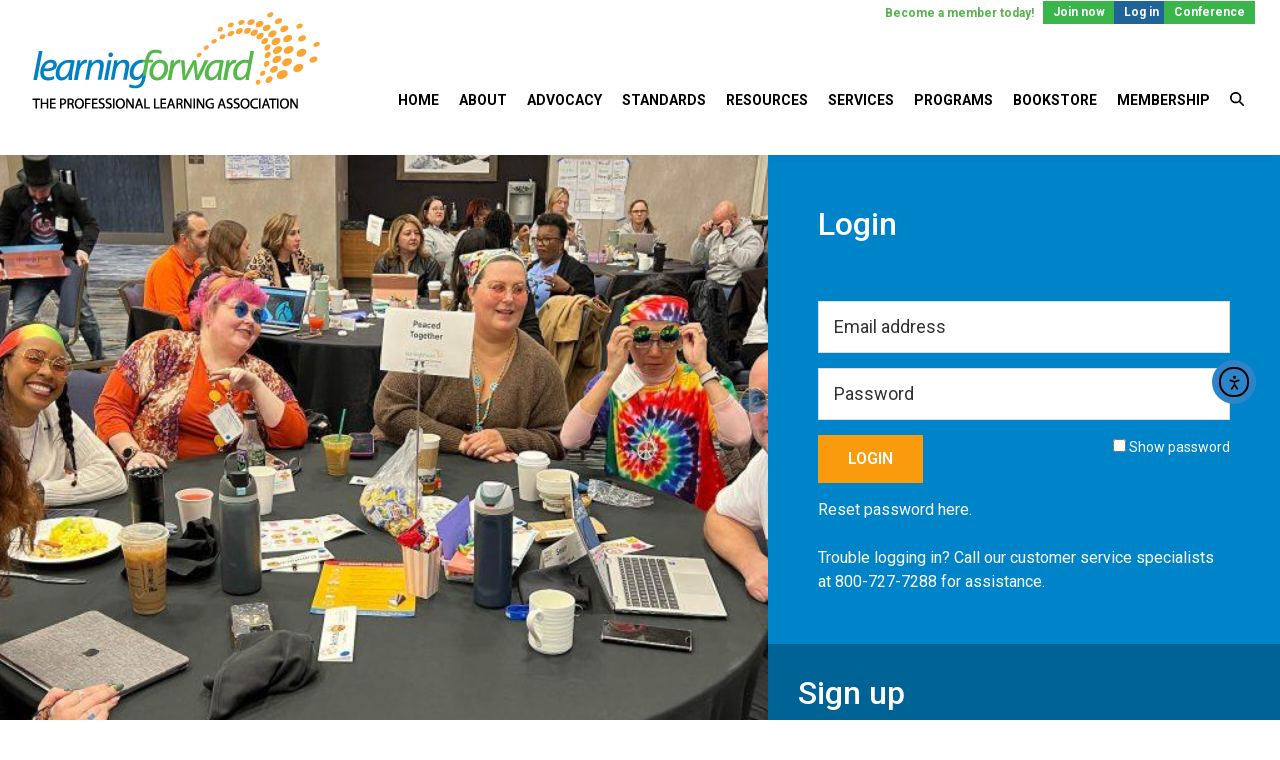

--- FILE ---
content_type: text/html; charset=UTF-8
request_url: https://learningforward.org/login/?returnURL=https://conference.learningforward.org/?_ga=2.227458461.1236491857.1655222827-1514315739.1655222827
body_size: 33602
content:
<!DOCTYPE html>
<html lang="en-US" prefix="og: https://ogp.me/ns#">
<head >
<meta charset="UTF-8" />
<script>
var gform;gform||(document.addEventListener("gform_main_scripts_loaded",function(){gform.scriptsLoaded=!0}),document.addEventListener("gform/theme/scripts_loaded",function(){gform.themeScriptsLoaded=!0}),window.addEventListener("DOMContentLoaded",function(){gform.domLoaded=!0}),gform={domLoaded:!1,scriptsLoaded:!1,themeScriptsLoaded:!1,isFormEditor:()=>"function"==typeof InitializeEditor,callIfLoaded:function(o){return!(!gform.domLoaded||!gform.scriptsLoaded||!gform.themeScriptsLoaded&&!gform.isFormEditor()||(gform.isFormEditor()&&console.warn("The use of gform.initializeOnLoaded() is deprecated in the form editor context and will be removed in Gravity Forms 3.1."),o(),0))},initializeOnLoaded:function(o){gform.callIfLoaded(o)||(document.addEventListener("gform_main_scripts_loaded",()=>{gform.scriptsLoaded=!0,gform.callIfLoaded(o)}),document.addEventListener("gform/theme/scripts_loaded",()=>{gform.themeScriptsLoaded=!0,gform.callIfLoaded(o)}),window.addEventListener("DOMContentLoaded",()=>{gform.domLoaded=!0,gform.callIfLoaded(o)}))},hooks:{action:{},filter:{}},addAction:function(o,r,e,t){gform.addHook("action",o,r,e,t)},addFilter:function(o,r,e,t){gform.addHook("filter",o,r,e,t)},doAction:function(o){gform.doHook("action",o,arguments)},applyFilters:function(o){return gform.doHook("filter",o,arguments)},removeAction:function(o,r){gform.removeHook("action",o,r)},removeFilter:function(o,r,e){gform.removeHook("filter",o,r,e)},addHook:function(o,r,e,t,n){null==gform.hooks[o][r]&&(gform.hooks[o][r]=[]);var d=gform.hooks[o][r];null==n&&(n=r+"_"+d.length),gform.hooks[o][r].push({tag:n,callable:e,priority:t=null==t?10:t})},doHook:function(r,o,e){var t;if(e=Array.prototype.slice.call(e,1),null!=gform.hooks[r][o]&&((o=gform.hooks[r][o]).sort(function(o,r){return o.priority-r.priority}),o.forEach(function(o){"function"!=typeof(t=o.callable)&&(t=window[t]),"action"==r?t.apply(null,e):e[0]=t.apply(null,e)})),"filter"==r)return e[0]},removeHook:function(o,r,t,n){var e;null!=gform.hooks[o][r]&&(e=(e=gform.hooks[o][r]).filter(function(o,r,e){return!!(null!=n&&n!=o.tag||null!=t&&t!=o.priority)}),gform.hooks[o][r]=e)}});
</script>

<meta name="viewport" content="width=device-width, initial-scale=1" />
	<style>img:is([sizes="auto" i], [sizes^="auto," i]) { contain-intrinsic-size: 3000px 1500px }</style>
	
<!-- Google Tag Manager for WordPress by gtm4wp.com -->
<script data-cfasync="false" data-pagespeed-no-defer>
	var gtm4wp_datalayer_name = "dataLayer";
	var dataLayer = dataLayer || [];
</script>
<!-- End Google Tag Manager for WordPress by gtm4wp.com -->
<!-- Search Engine Optimization by Rank Math PRO - https://rankmath.com/ -->
<title>Login | Learning Forward</title>
<meta name="description" content="Login to learning Forward website."/>
<meta name="robots" content="follow, index, max-snippet:-1, max-video-preview:-1, max-image-preview:large"/>
<link rel="canonical" href="https://learningforward.org/login/" />
<meta property="og:locale" content="en_US" />
<meta property="og:type" content="article" />
<meta property="og:title" content="Login | Learning Forward" />
<meta property="og:description" content="Login to learning Forward website." />
<meta property="og:url" content="https://learningforward.org/login/" />
<meta property="og:site_name" content="Learning Forward - The Professional Learning Association" />
<meta property="article:publisher" content="https://www.facebook.com/learningforward" />
<meta property="article:author" content="https://www.facebook.com/learningforward" />
<meta property="og:updated_time" content="2025-10-20T09:25:03-04:00" />
<meta property="og:image" content="https://learningforward.org/wp-content/uploads/2017/10/learning-forward-consulting-table-looking.jpg" />
<meta property="og:image:secure_url" content="https://learningforward.org/wp-content/uploads/2017/10/learning-forward-consulting-table-looking.jpg" />
<meta property="og:image:width" content="1200" />
<meta property="og:image:height" content="800" />
<meta property="og:image:alt" content="Login to Learning Forward Website" />
<meta property="og:image:type" content="image/jpeg" />
<meta property="article:published_time" content="2019-06-19T16:57:11-04:00" />
<meta property="article:modified_time" content="2025-10-20T09:25:03-04:00" />
<meta name="twitter:card" content="summary_large_image" />
<meta name="twitter:title" content="Login | Learning Forward" />
<meta name="twitter:description" content="Login to learning Forward website." />
<meta name="twitter:site" content="@learningforward" />
<meta name="twitter:creator" content="@learningforward" />
<meta name="twitter:image" content="https://learningforward.org/wp-content/uploads/2017/10/learning-forward-consulting-table-looking.jpg" />
<meta name="twitter:label1" content="Time to read" />
<meta name="twitter:data1" content="Less than a minute" />
<script type="application/ld+json" class="rank-math-schema-pro">{"@context":"https://schema.org","@graph":[{"@type":"Place","@id":"https://learningforward.org/#place","address":{"@type":"PostalAddress","streetAddress":"504 South Locust St.","addressLocality":"Oxford","addressRegion":"OH","postalCode":"45056"}},{"@type":"Organization","@id":"https://learningforward.org/#organization","name":"Learning Forward - The Professional Learning Association","url":"https://learningforward.org","sameAs":["https://www.facebook.com/learningforward","https://twitter.com/learningforward"],"email":"800-727-7288 or 513-523-6029","address":{"@type":"PostalAddress","streetAddress":"504 South Locust St.","addressLocality":"Oxford","addressRegion":"OH","postalCode":"45056"},"logo":{"@type":"ImageObject","@id":"https://learningforward.org/#logo","url":"https://learningforward.org/wp-content/uploads/2020/08/cropped-cropped-LearningForward_tag-logo.png","contentUrl":"https://learningforward.org/wp-content/uploads/2020/08/cropped-cropped-LearningForward_tag-logo.png","caption":"Learning Forward - The Professional Learning Association","inLanguage":"en-US","width":"302","height":"110"},"contactPoint":[{"@type":"ContactPoint","telephone":"800-727-7288","contactType":"customer support"}],"location":{"@id":"https://learningforward.org/#place"}},{"@type":"WebSite","@id":"https://learningforward.org/#website","url":"https://learningforward.org","name":"Learning Forward - The Professional Learning Association","alternateName":"Learning Forward","publisher":{"@id":"https://learningforward.org/#organization"},"inLanguage":"en-US"},{"@type":"ImageObject","@id":"https://learningforward.org/wp-content/uploads/2017/10/learning-forward-consulting-table-looking.jpg","url":"https://learningforward.org/wp-content/uploads/2017/10/learning-forward-consulting-table-looking.jpg","width":"1200","height":"800","caption":"Login to Learning Forward Website","inLanguage":"en-US"},{"@type":"WebPage","@id":"https://learningforward.org/login/#webpage","url":"https://learningforward.org/login/","name":"Login | Learning Forward","datePublished":"2019-06-19T16:57:11-04:00","dateModified":"2025-10-20T09:25:03-04:00","isPartOf":{"@id":"https://learningforward.org/#website"},"primaryImageOfPage":{"@id":"https://learningforward.org/wp-content/uploads/2017/10/learning-forward-consulting-table-looking.jpg"},"inLanguage":"en-US"},{"@type":"Person","@id":"https://learningforward.org/login/#author","name":"<a href='https://learningforward.org/author/learning-forward/'>Learning Forward</a>","image":{"@type":"ImageObject","@id":"https://secure.gravatar.com/avatar/a265f1dad4e8ea9841a3607ef86ab772928328f6444e31dd9a06be7ecc825343?s=96&amp;d=mm&amp;r=g","url":"https://secure.gravatar.com/avatar/a265f1dad4e8ea9841a3607ef86ab772928328f6444e31dd9a06be7ecc825343?s=96&amp;d=mm&amp;r=g","caption":"<a href='https://learningforward.org/author/learning-forward/'>Learning Forward</a>","inLanguage":"en-US"},"worksFor":{"@id":"https://learningforward.org/#organization"}},{"@type":"Article","headline":"Login | Learning Forward","keywords":"login","datePublished":"2019-06-19T16:57:11-04:00","dateModified":"2025-10-20T09:25:03-04:00","author":{"@id":"https://learningforward.org/login/#author","name":"Learning Forward"},"publisher":{"@id":"https://learningforward.org/#organization"},"description":"Login to learning Forward website.","name":"Login | Learning Forward","@id":"https://learningforward.org/login/#richSnippet","isPartOf":{"@id":"https://learningforward.org/login/#webpage"},"image":{"@id":"https://learningforward.org/wp-content/uploads/2017/10/learning-forward-consulting-table-looking.jpg"},"inLanguage":"en-US","mainEntityOfPage":{"@id":"https://learningforward.org/login/#webpage"}}]}</script>
<!-- /Rank Math WordPress SEO plugin -->

<link rel='dns-prefetch' href='//cdn.elementor.com' />
<link rel='dns-prefetch' href='//fonts.googleapis.com' />
<link rel="alternate" type="application/rss+xml" title="Learning Forward &raquo; Feed" href="https://learningforward.org/feed/" />
<link rel="alternate" type="application/rss+xml" title="Learning Forward &raquo; Comments Feed" href="https://learningforward.org/comments/feed/" />
<link rel="alternate" type="text/calendar" title="Learning Forward &raquo; iCal Feed" href="https://learningforward.org/events/?ical=1" />
<link rel="preload" href="https://learningforward.org/wp-content/plugins/bb-plugin/fonts/fontawesome/5.15.4/webfonts/fa-regular-400.woff2" as="font" type="font/woff2" crossorigin="anonymous">
<script>
window._wpemojiSettings = {"baseUrl":"https:\/\/s.w.org\/images\/core\/emoji\/16.0.1\/72x72\/","ext":".png","svgUrl":"https:\/\/s.w.org\/images\/core\/emoji\/16.0.1\/svg\/","svgExt":".svg","source":{"concatemoji":"https:\/\/learningforward.org\/wp-includes\/js\/wp-emoji-release.min.js?ver=6.8.3"}};
/*! This file is auto-generated */
!function(s,n){var o,i,e;function c(e){try{var t={supportTests:e,timestamp:(new Date).valueOf()};sessionStorage.setItem(o,JSON.stringify(t))}catch(e){}}function p(e,t,n){e.clearRect(0,0,e.canvas.width,e.canvas.height),e.fillText(t,0,0);var t=new Uint32Array(e.getImageData(0,0,e.canvas.width,e.canvas.height).data),a=(e.clearRect(0,0,e.canvas.width,e.canvas.height),e.fillText(n,0,0),new Uint32Array(e.getImageData(0,0,e.canvas.width,e.canvas.height).data));return t.every(function(e,t){return e===a[t]})}function u(e,t){e.clearRect(0,0,e.canvas.width,e.canvas.height),e.fillText(t,0,0);for(var n=e.getImageData(16,16,1,1),a=0;a<n.data.length;a++)if(0!==n.data[a])return!1;return!0}function f(e,t,n,a){switch(t){case"flag":return n(e,"\ud83c\udff3\ufe0f\u200d\u26a7\ufe0f","\ud83c\udff3\ufe0f\u200b\u26a7\ufe0f")?!1:!n(e,"\ud83c\udde8\ud83c\uddf6","\ud83c\udde8\u200b\ud83c\uddf6")&&!n(e,"\ud83c\udff4\udb40\udc67\udb40\udc62\udb40\udc65\udb40\udc6e\udb40\udc67\udb40\udc7f","\ud83c\udff4\u200b\udb40\udc67\u200b\udb40\udc62\u200b\udb40\udc65\u200b\udb40\udc6e\u200b\udb40\udc67\u200b\udb40\udc7f");case"emoji":return!a(e,"\ud83e\udedf")}return!1}function g(e,t,n,a){var r="undefined"!=typeof WorkerGlobalScope&&self instanceof WorkerGlobalScope?new OffscreenCanvas(300,150):s.createElement("canvas"),o=r.getContext("2d",{willReadFrequently:!0}),i=(o.textBaseline="top",o.font="600 32px Arial",{});return e.forEach(function(e){i[e]=t(o,e,n,a)}),i}function t(e){var t=s.createElement("script");t.src=e,t.defer=!0,s.head.appendChild(t)}"undefined"!=typeof Promise&&(o="wpEmojiSettingsSupports",i=["flag","emoji"],n.supports={everything:!0,everythingExceptFlag:!0},e=new Promise(function(e){s.addEventListener("DOMContentLoaded",e,{once:!0})}),new Promise(function(t){var n=function(){try{var e=JSON.parse(sessionStorage.getItem(o));if("object"==typeof e&&"number"==typeof e.timestamp&&(new Date).valueOf()<e.timestamp+604800&&"object"==typeof e.supportTests)return e.supportTests}catch(e){}return null}();if(!n){if("undefined"!=typeof Worker&&"undefined"!=typeof OffscreenCanvas&&"undefined"!=typeof URL&&URL.createObjectURL&&"undefined"!=typeof Blob)try{var e="postMessage("+g.toString()+"("+[JSON.stringify(i),f.toString(),p.toString(),u.toString()].join(",")+"));",a=new Blob([e],{type:"text/javascript"}),r=new Worker(URL.createObjectURL(a),{name:"wpTestEmojiSupports"});return void(r.onmessage=function(e){c(n=e.data),r.terminate(),t(n)})}catch(e){}c(n=g(i,f,p,u))}t(n)}).then(function(e){for(var t in e)n.supports[t]=e[t],n.supports.everything=n.supports.everything&&n.supports[t],"flag"!==t&&(n.supports.everythingExceptFlag=n.supports.everythingExceptFlag&&n.supports[t]);n.supports.everythingExceptFlag=n.supports.everythingExceptFlag&&!n.supports.flag,n.DOMReady=!1,n.readyCallback=function(){n.DOMReady=!0}}).then(function(){return e}).then(function(){var e;n.supports.everything||(n.readyCallback(),(e=n.source||{}).concatemoji?t(e.concatemoji):e.wpemoji&&e.twemoji&&(t(e.twemoji),t(e.wpemoji)))}))}((window,document),window._wpemojiSettings);
</script>
<link rel='stylesheet' id='tribe-events-pro-mini-calendar-block-styles-css' href='https://learningforward.org/wp-content/plugins/events-calendar-pro/build/css/tribe-events-pro-mini-calendar-block.css?ver=7.7.11' media='all' />
<link rel='stylesheet' id='learning-forward-css' href='https://learningforward.org/wp-content/themes/learning-forward/style.css?ver=3.4.16' media='all' />
<style id='learning-forward-inline-css'>


		a,
		.entry-title a:focus,
		.entry-title a:hover,
		.genesis-nav-menu a:focus,
		.genesis-nav-menu a:hover,
		.genesis-nav-menu .current-menu-item > a,
		.genesis-nav-menu .sub-menu .current-menu-item > a:focus,
		.genesis-nav-menu .sub-menu .current-menu-item > a:hover,
		.menu-toggle:focus,
		.menu-toggle:hover,
		.sub-menu-toggle:focus,
		.sub-menu-toggle:hover {
			color: #0084c9;
		}

		

		button:focus,
		button:hover,
		input[type="button"]:focus,
		input[type="button"]:hover,
		input[type="reset"]:focus,
		input[type="reset"]:hover,
		input[type="submit"]:focus,
		input[type="submit"]:hover,
		input[type="reset"]:focus,
		input[type="reset"]:hover,
		input[type="submit"]:focus,
		input[type="submit"]:hover,
		.site-container div.wpforms-container-full .wpforms-form input[type="submit"]:focus,
		.site-container div.wpforms-container-full .wpforms-form input[type="submit"]:hover,
		.site-container div.wpforms-container-full .wpforms-form button[type="submit"]:focus,
		.site-container div.wpforms-container-full .wpforms-form button[type="submit"]:hover,
		.button:focus,
		.button:hover {
			background-color: #3f9fd2;
			color: #333333;
		}

		@media only screen and (min-width: 960px) {
			.genesis-nav-menu > .menu-highlight > a:hover,
			.genesis-nav-menu > .menu-highlight > a:focus,
			.genesis-nav-menu > .menu-highlight.current-menu-item > a {
				background-color: #3f9fd2;
				color: #333333;
			}
		}
		
</style>
<style id='wp-emoji-styles-inline-css'>

	img.wp-smiley, img.emoji {
		display: inline !important;
		border: none !important;
		box-shadow: none !important;
		height: 1em !important;
		width: 1em !important;
		margin: 0 0.07em !important;
		vertical-align: -0.1em !important;
		background: none !important;
		padding: 0 !important;
	}
</style>
<link rel='stylesheet' id='wp-block-library-css' href='https://learningforward.org/wp-includes/css/dist/block-library/style.min.css?ver=6.8.3' media='all' />
<style id='classic-theme-styles-inline-css'>
/*! This file is auto-generated */
.wp-block-button__link{color:#fff;background-color:#32373c;border-radius:9999px;box-shadow:none;text-decoration:none;padding:calc(.667em + 2px) calc(1.333em + 2px);font-size:1.125em}.wp-block-file__button{background:#32373c;color:#fff;text-decoration:none}
</style>
<style id='global-styles-inline-css'>
:root{--wp--preset--aspect-ratio--square: 1;--wp--preset--aspect-ratio--4-3: 4/3;--wp--preset--aspect-ratio--3-4: 3/4;--wp--preset--aspect-ratio--3-2: 3/2;--wp--preset--aspect-ratio--2-3: 2/3;--wp--preset--aspect-ratio--16-9: 16/9;--wp--preset--aspect-ratio--9-16: 9/16;--wp--preset--color--black: #000000;--wp--preset--color--cyan-bluish-gray: #abb8c3;--wp--preset--color--white: #ffffff;--wp--preset--color--pale-pink: #f78da7;--wp--preset--color--vivid-red: #cf2e2e;--wp--preset--color--luminous-vivid-orange: #ff6900;--wp--preset--color--luminous-vivid-amber: #fcb900;--wp--preset--color--light-green-cyan: #7bdcb5;--wp--preset--color--vivid-green-cyan: #00d084;--wp--preset--color--pale-cyan-blue: #8ed1fc;--wp--preset--color--vivid-cyan-blue: #0693e3;--wp--preset--color--vivid-purple: #9b51e0;--wp--preset--color--theme-primary: #0084c9;--wp--preset--color--theme-secondary: #3f9fd2;--wp--preset--gradient--vivid-cyan-blue-to-vivid-purple: linear-gradient(135deg,rgba(6,147,227,1) 0%,rgb(155,81,224) 100%);--wp--preset--gradient--light-green-cyan-to-vivid-green-cyan: linear-gradient(135deg,rgb(122,220,180) 0%,rgb(0,208,130) 100%);--wp--preset--gradient--luminous-vivid-amber-to-luminous-vivid-orange: linear-gradient(135deg,rgba(252,185,0,1) 0%,rgba(255,105,0,1) 100%);--wp--preset--gradient--luminous-vivid-orange-to-vivid-red: linear-gradient(135deg,rgba(255,105,0,1) 0%,rgb(207,46,46) 100%);--wp--preset--gradient--very-light-gray-to-cyan-bluish-gray: linear-gradient(135deg,rgb(238,238,238) 0%,rgb(169,184,195) 100%);--wp--preset--gradient--cool-to-warm-spectrum: linear-gradient(135deg,rgb(74,234,220) 0%,rgb(151,120,209) 20%,rgb(207,42,186) 40%,rgb(238,44,130) 60%,rgb(251,105,98) 80%,rgb(254,248,76) 100%);--wp--preset--gradient--blush-light-purple: linear-gradient(135deg,rgb(255,206,236) 0%,rgb(152,150,240) 100%);--wp--preset--gradient--blush-bordeaux: linear-gradient(135deg,rgb(254,205,165) 0%,rgb(254,45,45) 50%,rgb(107,0,62) 100%);--wp--preset--gradient--luminous-dusk: linear-gradient(135deg,rgb(255,203,112) 0%,rgb(199,81,192) 50%,rgb(65,88,208) 100%);--wp--preset--gradient--pale-ocean: linear-gradient(135deg,rgb(255,245,203) 0%,rgb(182,227,212) 50%,rgb(51,167,181) 100%);--wp--preset--gradient--electric-grass: linear-gradient(135deg,rgb(202,248,128) 0%,rgb(113,206,126) 100%);--wp--preset--gradient--midnight: linear-gradient(135deg,rgb(2,3,129) 0%,rgb(40,116,252) 100%);--wp--preset--font-size--small: 12px;--wp--preset--font-size--medium: 20px;--wp--preset--font-size--large: 20px;--wp--preset--font-size--x-large: 42px;--wp--preset--font-size--normal: 18px;--wp--preset--font-size--larger: 24px;--wp--preset--spacing--20: 0.44rem;--wp--preset--spacing--30: 0.67rem;--wp--preset--spacing--40: 1rem;--wp--preset--spacing--50: 1.5rem;--wp--preset--spacing--60: 2.25rem;--wp--preset--spacing--70: 3.38rem;--wp--preset--spacing--80: 5.06rem;--wp--preset--shadow--natural: 6px 6px 9px rgba(0, 0, 0, 0.2);--wp--preset--shadow--deep: 12px 12px 50px rgba(0, 0, 0, 0.4);--wp--preset--shadow--sharp: 6px 6px 0px rgba(0, 0, 0, 0.2);--wp--preset--shadow--outlined: 6px 6px 0px -3px rgba(255, 255, 255, 1), 6px 6px rgba(0, 0, 0, 1);--wp--preset--shadow--crisp: 6px 6px 0px rgba(0, 0, 0, 1);}:where(.is-layout-flex){gap: 0.5em;}:where(.is-layout-grid){gap: 0.5em;}body .is-layout-flex{display: flex;}.is-layout-flex{flex-wrap: wrap;align-items: center;}.is-layout-flex > :is(*, div){margin: 0;}body .is-layout-grid{display: grid;}.is-layout-grid > :is(*, div){margin: 0;}:where(.wp-block-columns.is-layout-flex){gap: 2em;}:where(.wp-block-columns.is-layout-grid){gap: 2em;}:where(.wp-block-post-template.is-layout-flex){gap: 1.25em;}:where(.wp-block-post-template.is-layout-grid){gap: 1.25em;}.has-black-color{color: var(--wp--preset--color--black) !important;}.has-cyan-bluish-gray-color{color: var(--wp--preset--color--cyan-bluish-gray) !important;}.has-white-color{color: var(--wp--preset--color--white) !important;}.has-pale-pink-color{color: var(--wp--preset--color--pale-pink) !important;}.has-vivid-red-color{color: var(--wp--preset--color--vivid-red) !important;}.has-luminous-vivid-orange-color{color: var(--wp--preset--color--luminous-vivid-orange) !important;}.has-luminous-vivid-amber-color{color: var(--wp--preset--color--luminous-vivid-amber) !important;}.has-light-green-cyan-color{color: var(--wp--preset--color--light-green-cyan) !important;}.has-vivid-green-cyan-color{color: var(--wp--preset--color--vivid-green-cyan) !important;}.has-pale-cyan-blue-color{color: var(--wp--preset--color--pale-cyan-blue) !important;}.has-vivid-cyan-blue-color{color: var(--wp--preset--color--vivid-cyan-blue) !important;}.has-vivid-purple-color{color: var(--wp--preset--color--vivid-purple) !important;}.has-black-background-color{background-color: var(--wp--preset--color--black) !important;}.has-cyan-bluish-gray-background-color{background-color: var(--wp--preset--color--cyan-bluish-gray) !important;}.has-white-background-color{background-color: var(--wp--preset--color--white) !important;}.has-pale-pink-background-color{background-color: var(--wp--preset--color--pale-pink) !important;}.has-vivid-red-background-color{background-color: var(--wp--preset--color--vivid-red) !important;}.has-luminous-vivid-orange-background-color{background-color: var(--wp--preset--color--luminous-vivid-orange) !important;}.has-luminous-vivid-amber-background-color{background-color: var(--wp--preset--color--luminous-vivid-amber) !important;}.has-light-green-cyan-background-color{background-color: var(--wp--preset--color--light-green-cyan) !important;}.has-vivid-green-cyan-background-color{background-color: var(--wp--preset--color--vivid-green-cyan) !important;}.has-pale-cyan-blue-background-color{background-color: var(--wp--preset--color--pale-cyan-blue) !important;}.has-vivid-cyan-blue-background-color{background-color: var(--wp--preset--color--vivid-cyan-blue) !important;}.has-vivid-purple-background-color{background-color: var(--wp--preset--color--vivid-purple) !important;}.has-black-border-color{border-color: var(--wp--preset--color--black) !important;}.has-cyan-bluish-gray-border-color{border-color: var(--wp--preset--color--cyan-bluish-gray) !important;}.has-white-border-color{border-color: var(--wp--preset--color--white) !important;}.has-pale-pink-border-color{border-color: var(--wp--preset--color--pale-pink) !important;}.has-vivid-red-border-color{border-color: var(--wp--preset--color--vivid-red) !important;}.has-luminous-vivid-orange-border-color{border-color: var(--wp--preset--color--luminous-vivid-orange) !important;}.has-luminous-vivid-amber-border-color{border-color: var(--wp--preset--color--luminous-vivid-amber) !important;}.has-light-green-cyan-border-color{border-color: var(--wp--preset--color--light-green-cyan) !important;}.has-vivid-green-cyan-border-color{border-color: var(--wp--preset--color--vivid-green-cyan) !important;}.has-pale-cyan-blue-border-color{border-color: var(--wp--preset--color--pale-cyan-blue) !important;}.has-vivid-cyan-blue-border-color{border-color: var(--wp--preset--color--vivid-cyan-blue) !important;}.has-vivid-purple-border-color{border-color: var(--wp--preset--color--vivid-purple) !important;}.has-vivid-cyan-blue-to-vivid-purple-gradient-background{background: var(--wp--preset--gradient--vivid-cyan-blue-to-vivid-purple) !important;}.has-light-green-cyan-to-vivid-green-cyan-gradient-background{background: var(--wp--preset--gradient--light-green-cyan-to-vivid-green-cyan) !important;}.has-luminous-vivid-amber-to-luminous-vivid-orange-gradient-background{background: var(--wp--preset--gradient--luminous-vivid-amber-to-luminous-vivid-orange) !important;}.has-luminous-vivid-orange-to-vivid-red-gradient-background{background: var(--wp--preset--gradient--luminous-vivid-orange-to-vivid-red) !important;}.has-very-light-gray-to-cyan-bluish-gray-gradient-background{background: var(--wp--preset--gradient--very-light-gray-to-cyan-bluish-gray) !important;}.has-cool-to-warm-spectrum-gradient-background{background: var(--wp--preset--gradient--cool-to-warm-spectrum) !important;}.has-blush-light-purple-gradient-background{background: var(--wp--preset--gradient--blush-light-purple) !important;}.has-blush-bordeaux-gradient-background{background: var(--wp--preset--gradient--blush-bordeaux) !important;}.has-luminous-dusk-gradient-background{background: var(--wp--preset--gradient--luminous-dusk) !important;}.has-pale-ocean-gradient-background{background: var(--wp--preset--gradient--pale-ocean) !important;}.has-electric-grass-gradient-background{background: var(--wp--preset--gradient--electric-grass) !important;}.has-midnight-gradient-background{background: var(--wp--preset--gradient--midnight) !important;}.has-small-font-size{font-size: var(--wp--preset--font-size--small) !important;}.has-medium-font-size{font-size: var(--wp--preset--font-size--medium) !important;}.has-large-font-size{font-size: var(--wp--preset--font-size--large) !important;}.has-x-large-font-size{font-size: var(--wp--preset--font-size--x-large) !important;}
:where(.wp-block-post-template.is-layout-flex){gap: 1.25em;}:where(.wp-block-post-template.is-layout-grid){gap: 1.25em;}
:where(.wp-block-columns.is-layout-flex){gap: 2em;}:where(.wp-block-columns.is-layout-grid){gap: 2em;}
:root :where(.wp-block-pullquote){font-size: 1.5em;line-height: 1.6;}
</style>
<link rel='stylesheet' id='yui3-css' href='https://learningforward.org/wp-content/plugins/bb-plugin/css/yui3.css?ver=2.9.4.2' media='all' />
<link rel='stylesheet' id='fl-slideshow-css' href='https://learningforward.org/wp-content/plugins/bb-plugin/css/fl-slideshow.min.css?ver=2.9.4.2' media='all' />
<link rel='stylesheet' id='font-awesome-5-css' href='https://learningforward.org/wp-content/plugins/bb-plugin/fonts/fontawesome/5.15.4/css/all.min.css?ver=2.9.4.2' media='all' />
<link rel='stylesheet' id='jquery-magnificpopup-css' href='https://learningforward.org/wp-content/plugins/bb-plugin/css/jquery.magnificpopup.min.css?ver=2.9.4.2' media='all' />
<link rel='stylesheet' id='fl-builder-layout-27747-css' href='https://learningforward.org/wp-content/uploads/bb-plugin/cache/27747-layout.css?ver=6020bc9bc1dcf2cf8c3301fe83eab6c0' media='all' />
<link rel='stylesheet' id='bcct_style-css' href='https://learningforward.org/wp-content/plugins/better-click-to-tweet/assets/css/styles.css?ver=3.0' media='all' />
<link rel='stylesheet' id='megamenu-css' href='https://learningforward.org/wp-content/uploads/maxmegamenu/style.css?ver=e8f371' media='all' />
<link rel='stylesheet' id='dashicons-css' href='https://learningforward.org/wp-includes/css/dashicons.min.css?ver=6.8.3' media='all' />
<link rel='stylesheet' id='ea11y-widget-fonts-css' href='https://learningforward.org/wp-content/plugins/pojo-accessibility/assets/build/fonts.css?ver=3.9.1' media='all' />
<link rel='stylesheet' id='ea11y-skip-link-css' href='https://learningforward.org/wp-content/plugins/pojo-accessibility/assets/build/skip-link.css?ver=3.9.1' media='all' />
<link rel='stylesheet' id='learning-forward-fonts-css' href='https://fonts.googleapis.com/css?family=Source+Sans+Pro%3A400%2C400i%2C600%2C700&#038;display=swap&#038;ver=3.4.16' media='all' />
<link rel='stylesheet' id='font-awesome-6-css' href='https://learningforward.org/wp-content/themes/learning-forward/fontawesome/css/fontawesome.min.css?ver=6.8.3' media='all' />
<link rel='stylesheet' id='font-awesome-brand-css' href='https://learningforward.org/wp-content/themes/learning-forward/fontawesome/css/brands.min.css?ver=6.8.3' media='all' />
<link rel='stylesheet' id='font-awesome-solid-css' href='https://learningforward.org/wp-content/themes/learning-forward/fontawesome/css/solid.min.css?ver=6.8.3' media='all' />
<link rel='stylesheet' id='font-awesome-all-css' href='https://learningforward.org/wp-content/themes/learning-forward/fontawesome/css/all.min.css?ver=6.8.3' media='all' />
<link rel='stylesheet' id='font-awesome-regular-css' href='https://learningforward.org/wp-content/themes/learning-forward/fontawesome/css/regular.min.css?ver=6.8.3' media='all' />
<link rel='stylesheet' id='wp-members-css' href='https://learningforward.org/wp-content/plugins/wp-members/assets/css/forms/generic-no-float.min.css?ver=3.5.4.5' media='all' />
<link rel='stylesheet' id='learning-forward-gutenberg-css' href='https://learningforward.org/wp-content/themes/learning-forward/lib/gutenberg/front-end.css?ver=3.4.16' media='all' />
<style id='learning-forward-gutenberg-inline-css'>
.ab-block-post-grid .ab-post-grid-items h2 a:hover {
	color: #0084c9;
}

.site-container .wp-block-button .wp-block-button__link {
	background-color: #0084c9;
}

.wp-block-button .wp-block-button__link:not(.has-background),
.wp-block-button .wp-block-button__link:not(.has-background):focus,
.wp-block-button .wp-block-button__link:not(.has-background):hover {
	color: #ffffff;
}

.site-container .wp-block-button.is-style-outline .wp-block-button__link {
	color: #0084c9;
}

.site-container .wp-block-button.is-style-outline .wp-block-button__link:focus,
.site-container .wp-block-button.is-style-outline .wp-block-button__link:hover {
	color: #23a7ec;
}		.site-container .has-small-font-size {
			font-size: 12px;
		}		.site-container .has-normal-font-size {
			font-size: 18px;
		}		.site-container .has-large-font-size {
			font-size: 20px;
		}		.site-container .has-larger-font-size {
			font-size: 24px;
		}		.site-container .has-theme-primary-color,
		.site-container .wp-block-button .wp-block-button__link.has-theme-primary-color,
		.site-container .wp-block-button.is-style-outline .wp-block-button__link.has-theme-primary-color {
			color: #0084c9;
		}

		.site-container .has-theme-primary-background-color,
		.site-container .wp-block-button .wp-block-button__link.has-theme-primary-background-color,
		.site-container .wp-block-pullquote.is-style-solid-color.has-theme-primary-background-color {
			background-color: #0084c9;
		}		.site-container .has-theme-secondary-color,
		.site-container .wp-block-button .wp-block-button__link.has-theme-secondary-color,
		.site-container .wp-block-button.is-style-outline .wp-block-button__link.has-theme-secondary-color {
			color: #3f9fd2;
		}

		.site-container .has-theme-secondary-background-color,
		.site-container .wp-block-button .wp-block-button__link.has-theme-secondary-background-color,
		.site-container .wp-block-pullquote.is-style-solid-color.has-theme-secondary-background-color {
			background-color: #3f9fd2;
		}
</style>
<link rel='stylesheet' id='dflip-style-css' href='https://learningforward.org/wp-content/plugins/3d-flipbook-dflip-lite/assets/css/dflip.min.css?ver=2.4.20' media='all' />
<link rel='stylesheet' id='jwebg_style-css' href='https://learningforward.org/wp-content/plugins/journey-guest-authorship/assets/css/jwebg_style.css' media='all' />
<link rel='stylesheet' id='jwebg_authorbox-css' href='https://learningforward.org/wp-content/plugins/journey-guest-authorship/assets/css/jwebg_authorbox.css' media='all' />
<link rel='stylesheet' id='jwebg_admin-css' href='https://learningforward.org/wp-content/plugins/journey-guest-authorship/assets/css/admin.css' media='all' />
<!--n2css--><!--n2js--><script src="https://learningforward.org/wp-content/plugins/nelio-ab-testing/assets/dist/js/visitor-type.js?ver=fed1bd0d2f7778dac059" id="nelio-ab-testing-visitor-type-js"></script>
<script src="https://learningforward.org/wp-includes/js/jquery/jquery.min.js?ver=3.7.1" id="jquery-core-js"></script>
<script src="https://learningforward.org/wp-includes/js/jquery/jquery-migrate.min.js?ver=3.4.1" id="jquery-migrate-js"></script>
<link rel="https://api.w.org/" href="https://learningforward.org/wp-json/" /><link rel="alternate" title="JSON" type="application/json" href="https://learningforward.org/wp-json/wp/v2/pages/27747" /><link rel="EditURI" type="application/rsd+xml" title="RSD" href="https://learningforward.org/xmlrpc.php?rsd" />
<meta name="generator" content="WordPress 6.8.3" />
<link rel='shortlink' href='https://learningforward.org/?p=27747' />
<link rel="alternate" title="oEmbed (JSON)" type="application/json+oembed" href="https://learningforward.org/wp-json/oembed/1.0/embed?url=https%3A%2F%2Flearningforward.org%2Flogin%2F" />
<link rel="alternate" title="oEmbed (XML)" type="text/xml+oembed" href="https://learningforward.org/wp-json/oembed/1.0/embed?url=https%3A%2F%2Flearningforward.org%2Flogin%2F&#038;format=xml" />

<!-- This site is using AdRotate v5.17.2 to display their advertisements - https://ajdg.solutions/ -->
<!-- AdRotate CSS -->
<style type="text/css" media="screen">
	.g { margin:0px; padding:0px; overflow:hidden; line-height:1; zoom:1; }
	.g img { height:auto; }
	.g-col { position:relative; float:left; }
	.g-col:first-child { margin-left: 0; }
	.g-col:last-child { margin-right: 0; }
	@media only screen and (max-width: 480px) {
		.g-col, .g-dyn, .g-single { width:100%; margin-left:0; margin-right:0; }
	}
</style>
<!-- /AdRotate CSS -->

<meta name="tec-api-version" content="v1"><meta name="tec-api-origin" content="https://learningforward.org"><link rel="alternate" href="https://learningforward.org/wp-json/tribe/events/v1/" />
<!-- Google Tag Manager for WordPress by gtm4wp.com -->
<!-- GTM Container placement set to footer -->
<script data-cfasync="false" data-pagespeed-no-defer>
	var dataLayer_content = {"visitorLoginState":"logged-out","visitorEmail":"","visitorEmailHash":"","pagePostType":"page","pagePostType2":"single-page","pagePostAuthor":"Learning Forward"};
	dataLayer.push( dataLayer_content );
</script>
<script data-cfasync="false" data-pagespeed-no-defer>
(function(w,d,s,l,i){w[l]=w[l]||[];w[l].push({'gtm.start':
new Date().getTime(),event:'gtm.js'});var f=d.getElementsByTagName(s)[0],
j=d.createElement(s),dl=l!='dataLayer'?'&l='+l:'';j.async=true;j.src=
'//www.googletagmanager.com/gtm.js?id='+i+dl;f.parentNode.insertBefore(j,f);
})(window,document,'script','dataLayer','GTM-KKGZT68');
</script>
<!-- End Google Tag Manager for WordPress by gtm4wp.com --><meta name="google-site-verification" content="D5Pw2iJMUXFG65k6KziXzier8XXcAiTpgN8AYY-50h4" /><style>.recentcomments a{display:inline !important;padding:0 !important;margin:0 !important;}</style><link rel="icon" href="https://learningforward.org/wp-content/uploads/2020/08/cropped-learning_forward_favicon-32x32-1-32x32.jpg" sizes="32x32" />
<link rel="icon" href="https://learningforward.org/wp-content/uploads/2020/08/cropped-learning_forward_favicon-32x32-1-192x192.jpg" sizes="192x192" />
<link rel="apple-touch-icon" href="https://learningforward.org/wp-content/uploads/2020/08/cropped-learning_forward_favicon-32x32-1-180x180.jpg" />
<meta name="msapplication-TileImage" content="https://learningforward.org/wp-content/uploads/2020/08/cropped-learning_forward_favicon-32x32-1-270x270.jpg" />
		<style id="wp-custom-css">
			@media only screen and (max-width: 1440px){
#pojo-a11y-toolbar {
	z-index: 10000;
}
}

/* Author Page Image Size */

.journeya-row > div:first-child {
	max-width: 290px;
  min-width: 290px;
}

/* Social Share Icons */

#socialshare {
	width: 50px;
}

/* Hide Blur Text */

.blur-txt {
	display: none;
}

/* Password Protect Page */

.post-password-required {
	width: 1200px !important;
	padding: 50px;
}

.alert {
	width: 1200px !important;
	padding: 50px;
}		</style>
		<style type="text/css">/** Mega Menu CSS: fs **/</style>
</head>
<body class="wp-singular page-template page-template-page-templates page-template-full-page-width-bb page-template-page-templatesfull-page-width-bb-php page page-id-27747 wp-custom-logo wp-embed-responsive wp-theme-genesis wp-child-theme-learning-forward fl-builder fl-builder-2-9-4-2 fl-themer-1-5-2-1 fl-no-js tribe-no-js mega-menu-primary ally-default full-width-content genesis-breadcrumbs-hidden genesis-singular-image-hidden genesis-footer-widgets-visible first-block-fl-builder-layout" itemscope itemtype="https://schema.org/WebPage">		<script>
			const onSkipLinkClick = () => {
				const htmlElement = document.querySelector('html');

				htmlElement.style['scroll-behavior'] = 'smooth';

				setTimeout( () => htmlElement.style['scroll-behavior'] = null, 1000 );
			}
			document.addEventListener("DOMContentLoaded", () => {
				if (!document.querySelector('#content')) {
					document.querySelector('.ea11y-skip-to-content-link').remove();
				}
			});
		</script>
		<nav aria-label="Skip to content navigation">
			<a class="ea11y-skip-to-content-link"
				href="#content"
				tabindex="1"
				onclick="onSkipLinkClick()"
			>
				Skip to content
				<svg width="24" height="24" viewBox="0 0 24 24" fill="none" role="presentation">
					<path d="M18 6V12C18 12.7956 17.6839 13.5587 17.1213 14.1213C16.5587 14.6839 15.7956 15 15 15H5M5 15L9 11M5 15L9 19"
								stroke="black"
								stroke-width="1.5"
								stroke-linecap="round"
								stroke-linejoin="round"
					/>
				</svg>
			</a>
			<div class="ea11y-skip-to-content-backdrop"></div>
		</nav>

		<div class="site-container">	<div class= 'flyout-nav'>
		<a class="flyout-exit-button" onclick="jQuery('div.flyout-nav').toggleClass('active');"><i class="fa-solid fa-x"></i></a>
		<li id="nav_menu-9" class="widget widget_nav_menu"><div class="menu-header-mega-menu-container"><ul id="menu-header-mega-menu" class="menu"><li id="menu-item-88410" class="menu-item menu-item-type-post_type menu-item-object-page menu-item-home menu-item-88410"><a href="https://learningforward.org/" itemprop="url">Home</a></li>
<li id="menu-item-37625" class="parent-menu menu-item menu-item-type-custom menu-item-object-custom menu-item-has-children menu-item-37625"><a href="#" itemprop="url">About</a>
<ul class="sub-menu">
	<li id="menu-item-79081" class="menu-item menu-item-type-post_type menu-item-object-page menu-item-79081"><a href="https://learningforward.org/advertise-with-learning-forward/" itemprop="url">Advertise with Learning Forward</a></li>
	<li id="menu-item-37598" class="menu-item menu-item-type-post_type menu-item-object-page menu-item-37598"><a href="https://learningforward.org/board-of-trustees/" itemprop="url">Board of Trustees</a></li>
	<li id="menu-item-95080" class="menu-item menu-item-type-post_type menu-item-object-page menu-item-95080"><a href="https://learningforward.org/about/civil-discourse-policy/" itemprop="url">Civil Discourse Policy</a></li>
	<li id="menu-item-77341" class="menu-item menu-item-type-post_type menu-item-object-page menu-item-77341"><a href="https://learningforward.org/contact/" itemprop="url">Contact Us</a></li>
	<li id="menu-item-37623" class="menu-item menu-item-type-custom menu-item-object-custom menu-item-37623"><a target="_blank" href="https://foundation.learningforward.org/?_ga=2.182223911.1062109347.1595345579-902850968.1590513673" itemprop="url">Foundation</a></li>
	<li id="menu-item-87812" class="menu-item menu-item-type-custom menu-item-object-custom menu-item-87812"><a href="https://learningforward.org/news-media/" itemprop="url">News &#038; Media</a></li>
	<li id="menu-item-37600" class="menu-item menu-item-type-post_type menu-item-object-page menu-item-37600"><a href="https://learningforward.org/partners/" itemprop="url">Partners</a></li>
	<li id="menu-item-83427" class="menu-item menu-item-type-custom menu-item-object-custom menu-item-83427"><a href="https://learningforward.org/about/professional-learning-definition/" itemprop="url">Professional Learning Definition</a></li>
	<li id="menu-item-37935" class="menu-item menu-item-type-post_type menu-item-object-page menu-item-37935"><a href="https://learningforward.org/staff/" itemprop="url">Staff</a></li>
	<li id="menu-item-37599" class="menu-item menu-item-type-post_type menu-item-object-page menu-item-37599"><a href="https://learningforward.org/about/vision-beliefs/" itemprop="url">Vision and  Beliefs</a></li>
	<li id="menu-item-88473" class="menu-item menu-item-type-custom menu-item-object-custom menu-item-88473"><a href="https://learningforward.bamboohr.com/careers" itemprop="url">Work for Learning Forward</a></li>
</ul>
</li>
<li id="menu-item-67768" class="parent-menu menu-item menu-item-type-custom menu-item-object-custom menu-item-has-children menu-item-67768"><a href="https://learningforward.org/advocacy/" itemprop="url">Advocacy</a>
<ul class="sub-menu">
	<li id="menu-item-82360" class="menu-item menu-item-type-custom menu-item-object-custom menu-item-82360"><a href="https://learningforward.org/advocacy" itemprop="url">Overview</a></li>
	<li id="menu-item-82359" class="menu-item menu-item-type-custom menu-item-object-custom menu-item-82359"><a href="https://poweredbytitleii.com/" itemprop="url">Powered by Title II</a></li>
	<li id="menu-item-82361" class="menu-item menu-item-type-post_type menu-item-object-page menu-item-82361"><a href="https://learningforward.org/title-iia-data-summaries/" itemprop="url">Data Summaries</a></li>
</ul>
</li>
<li id="menu-item-37624" class="parent-menu menu-item menu-item-type-custom menu-item-object-custom menu-item-has-children menu-item-37624"><a href="https://standards.learningforward.org/" itemprop="url">Standards</a>
<ul class="sub-menu">
	<li id="menu-item-81123" class="menu-item menu-item-type-custom menu-item-object-custom menu-item-81123"><a href="https://standards.learningforward.org/" itemprop="url">Standards for Professional Learning</a></li>
	<li id="menu-item-37634" class="menu-item menu-item-type-custom menu-item-object-custom menu-item-37634"><a target="_blank" href="https://services.learningforward.org/services/sai-data-collection-tool-for-school-improvement/" itemprop="url">Standards Assessment Inventory</a></li>
</ul>
</li>
<li id="menu-item-37626" class="parent-menu menu-item menu-item-type-custom menu-item-object-custom menu-item-has-children menu-item-37626"><a href="#" itemprop="url">Resources</a>
<ul class="sub-menu">
	<li id="menu-item-79297" class="menu-item menu-item-type-post_type menu-item-object-page menu-item-79297"><a href="https://learningforward.org/search-resources/" itemprop="url">Search Our Resources</a></li>
	<li id="menu-item-38433" class="menu-item menu-item-type-post_type menu-item-object-page menu-item-38433"><a href="https://learningforward.org/the-learning-professional/" itemprop="url">The Learning Professional</a></li>
	<li id="menu-item-37616" class="menu-item menu-item-type-post_type menu-item-object-page menu-item-37616"><a href="https://learningforward.org/webinars/" itemprop="url">Webinars</a></li>
	<li id="menu-item-37617" class="menu-item menu-item-type-post_type menu-item-object-page menu-item-37617"><a href="https://learningforward.org/research-reports/" itemprop="url">Research and Reports</a></li>
	<li id="menu-item-37649" class="menu-item menu-item-type-custom menu-item-object-custom menu-item-37649"><a href="https://learningforward.org/blog" itemprop="url">Blog</a></li>
	<li id="menu-item-37618" class="menu-item menu-item-type-post_type menu-item-object-page menu-item-37618"><a href="https://learningforward.org/newsletters/" itemprop="url">Newsletter Archive</a></li>
	<li id="menu-item-37619" class="menu-item menu-item-type-post_type menu-item-object-page menu-item-37619"><a href="https://learningforward.org/tools-for-learning-schools/" itemprop="url">Tools for Learning Schools</a></li>
	<li id="menu-item-37620" class="menu-item menu-item-type-post_type menu-item-object-page menu-item-37620"><a href="https://learningforward.org/toolkits/" itemprop="url">Toolkits</a></li>
</ul>
</li>
<li id="menu-item-37627" class="parent-menu menu-item menu-item-type-custom menu-item-object-custom menu-item-has-children menu-item-37627"><a href="https://services.learningforward.org/" itemprop="url">Services</a>
<ul class="sub-menu">
	<li id="menu-item-92032" class="menu-item menu-item-type-custom menu-item-object-custom menu-item-92032"><a href="https://services.learningforward.org/" itemprop="url">Services</a></li>
	<li id="menu-item-92033" class="menu-item menu-item-type-custom menu-item-object-custom menu-item-92033"><a href="https://services.learningforward.org/where-we-work/" itemprop="url">Where We Work</a></li>
	<li id="menu-item-92034" class="menu-item menu-item-type-custom menu-item-object-custom menu-item-92034"><a href="https://services.learningforward.org/sai/" itemprop="url">SAI</a></li>
	<li id="menu-item-37636" class="menu-item menu-item-type-custom menu-item-object-custom menu-item-37636"><a target="_blank" href="https://services.learningforward.org/contact-us" itemprop="url">Contact us</a></li>
</ul>
</li>
<li id="menu-item-37628" class="parent-menu menu-item menu-item-type-custom menu-item-object-custom menu-item-has-children menu-item-37628"><a href="#" itemprop="url">Programs</a>
<ul class="sub-menu">
	<li id="menu-item-37638" class="menu-item menu-item-type-post_type menu-item-object-page menu-item-37638"><a href="https://learningforward.org/academy/" itemprop="url">Academy</a></li>
	<li id="menu-item-37603" class="menu-item menu-item-type-post_type menu-item-object-page menu-item-37603"><a href="https://learningforward.org/affiliates/" itemprop="url">Affiliates</a></li>
	<li id="menu-item-37641" class="menu-item menu-item-type-custom menu-item-object-custom menu-item-37641"><a target="_blank" href="https://conference.learningforward.org/" itemprop="url">Annual Conference</a></li>
	<li id="menu-item-72187" class="menu-item menu-item-type-custom menu-item-object-custom menu-item-72187"><a href="https://learningforward.org/events/" itemprop="url">Calendar</a></li>
	<li id="menu-item-89500" class="menu-item menu-item-type-post_type menu-item-object-page menu-item-89500"><a href="https://learningforward.org/leadership-team-institute/" itemprop="url">Leadership Team Institute</a></li>
	<li id="menu-item-37640" class="menu-item menu-item-type-post_type menu-item-object-page menu-item-37640"><a href="https://learningforward.org/networks/" itemprop="url">Networks</a></li>
	<li id="menu-item-88368" class="menu-item menu-item-type-post_type menu-item-object-page menu-item-88368"><a href="https://learningforward.org/online-courses-for-educators/" itemprop="url">Online Courses</a></li>
	<li id="menu-item-93411" class="menu-item menu-item-type-post_type menu-item-object-page menu-item-93411"><a href="https://learningforward.org/school-improvement-plan/" itemprop="url">School Improvement Plan Workshop</a></li>
	<li id="menu-item-92928" class="menu-item menu-item-type-post_type menu-item-object-page menu-item-92928"><a href="https://learningforward.org/symposiums/" itemprop="url">All Symposiums</a></li>
	<li id="menu-item-92927" class="menu-item menu-item-type-post_type menu-item-object-page menu-item-92927"><a href="https://learningforward.org/curriculum-based-professional-learning-symposium/" itemprop="url">Curriculum-Based Professional Learning Symposium</a></li>
	<li id="menu-item-93433" class="menu-item menu-item-type-post_type menu-item-object-page menu-item-93433"><a href="https://learningforward.org/transforming-school-leaders-symposium/" itemprop="url">Transforming School Leaders Symposium</a></li>
</ul>
</li>
<li id="menu-item-37629" class="parent-menu menu-item menu-item-type-custom menu-item-object-custom menu-item-has-children menu-item-37629"><a href="https://learningforward.org/store/" itemprop="url">Bookstore</a>
<ul class="sub-menu">
	<li id="menu-item-88917" class="menu-item menu-item-type-custom menu-item-object-custom menu-item-88917"><a href="https://learningforward.org/store/" itemprop="url">Shop Now</a></li>
	<li id="menu-item-75323" class="menu-item menu-item-type-custom menu-item-object-custom menu-item-75323"><a href="https://learningforward.org/store/journals/" itemprop="url">Journal Issues</a></li>
</ul>
</li>
<li id="menu-item-37631" class="menu-item menu-item-type-post_type menu-item-object-page menu-item-37631"><a href="https://learningforward.org/membership/" itemprop="url">Membership</a></li>
<li class="search-bar"><script>
    // this function removes the searching class from the button and logo so if the user resizes the window when the search bar is open, it will close automatically
    jQuery(window).on( "resize", function() {
        if (jQuery("#search-button").hasClass("searching")) {
            jQuery("#search-button").removeClass("searching")
            jQuery(".site-logo").removeClass("searching")
        }
    });
    
    function focusSearch() {
        document.getElementById("mega-menu-search-form-input").focus();
    }
</script>


<button class="search-button" title="Search the entire site" id= "search-button" onClick="jQuery('button.search-button').toggleClass('searching'); jQuery('img.site-logo').toggleClass('searching'); focusSearch();"><i class="fa-solid fa-magnifying-glass" aria-hidden="true"></i></button>

<form role= "search" method="get" class="search-form" action="https://learningforward.org/">
		<input type="text" id="mega-menu-search-form-input" placeholder="Search" value="" name="s" title="Search for:" />
		<button type="submit" id="mega-menu-search-form-submit"><i class=icon-search>&#xf002;</i></button>
</form></li></ul></div></li>
		<div class="flyout-search-form-container">
			<form role= "search" method="get" class="search-form" action="https://learningforward.org/">
				<input type="text" id="flyout-search-form-input" placeholder="Search" value="" name="s" title="Search for:"/>
				<button type="submit" id="flyout-search-form-submit"><i class=icon-search>&#xf002;</i></button>
			</form>
		</div>
	</div>
	<ul class="genesis-skip-link"><li><a href="#genesis-nav-primary" class="screen-reader-shortcut"> Skip to primary navigation</a></li><li><a href="#genesis-content" class="screen-reader-shortcut"> Skip to main content</a></li><li><a href="#genesis-footer-widgets" class="screen-reader-shortcut"> Skip to footer</a></li></ul><header class="site-header" itemscope itemtype="https://schema.org/WPHeader"><div class="wrap"><div class="title-area"><a href="https://learningforward.org/" class="custom-logo-link" rel="home"><img width="302" height="110" src="https://learningforward.org/wp-content/uploads/2020/08/cropped-cropped-LearningForward_tag-logo.png" class="custom-logo" alt="Image for aesthetic effect only - Cropped-cropped-learningforward Tag-logo" decoding="async" srcset="https://learningforward.org/wp-content/uploads/2020/08/cropped-cropped-LearningForward_tag-logo.png 302w, https://learningforward.org/wp-content/uploads/2020/08/cropped-cropped-LearningForward_tag-logo-300x109.png 300w" sizes="(max-width: 302px) 100vw, 302px" /></a><p class="site-title" itemprop="headline">Learning Forward</p><p class="site-description" itemprop="description">Equity and excellence in teaching and learning.</p></div><div class="widget-area header-widget-area"> 
	<div class="eyebrow-nav">
		<ul>
		<li><span class="top-button" id="welcome-name">Become a member today!</span></li><li><a href="https://learningforward.org/membership/#memberships"><button class="top-button" id="community-button">Join now</button></a></li>		<li><a href="https://learningforward.org/login/?returnURL=https://learningforward.org/login/?returnURL=https://conference.learningforward.org/?_ga=2.227458461.1236491857.1655222827-1514315739.1655222827"><button class="top-button" id="log-out-button">Log in</button></a></li><li><a href="https://conference.learningforward.org/" target="_blank"><button class="top-button" id="community-button">Conference</button></a></li>			
			<!-- <li><a href="https://careers.learningforward.org/?_ga=2.242057474.128299004.1600961424-416683629.1600961424"><button class="top-button" id="career-center-button">Career center</button></a></li> -->
		</ul>
	</div>
	</div><nav class="nav-primary" aria-label="Main" itemscope itemtype="https://schema.org/SiteNavigationElement" id="genesis-nav-primary"><div class="wrap"><div id="mega-menu-wrap-primary" class="mega-menu-wrap"><div class="mega-menu-toggle"><div class="mega-toggle-blocks-left"></div><div class="mega-toggle-blocks-center"></div><div class="mega-toggle-blocks-right"><div class='mega-toggle-block mega-menu-toggle-block mega-toggle-block-1' id='mega-toggle-block-1' tabindex='0'><button class='mega-toggle-standard mega-toggle-label' aria-expanded='false'><span class='mega-toggle-label-closed'>MENU</span><span class='mega-toggle-label-open'>MENU</span></button></div></div></div><ul id="mega-menu-primary" class="mega-menu max-mega-menu mega-menu-horizontal mega-no-js" data-event="hover_intent" data-effect="fade_up" data-effect-speed="200" data-effect-mobile="disabled" data-effect-speed-mobile="0" data-mobile-force-width="false" data-second-click="go" data-document-click="collapse" data-vertical-behaviour="standard" data-breakpoint="600" data-unbind="true" data-mobile-state="collapse_all" data-mobile-direction="vertical" data-hover-intent-timeout="300" data-hover-intent-interval="100"><li class="mega-menu-item mega-menu-item-type-post_type mega-menu-item-object-page mega-menu-item-home mega-align-bottom-left mega-menu-flyout mega-menu-item-88410" id="mega-menu-item-88410"><a class="mega-menu-link" href="https://learningforward.org/" tabindex="0">Home</a></li><li class="mega-parent-menu mega-menu-item mega-menu-item-type-custom mega-menu-item-object-custom mega-menu-item-has-children mega-menu-megamenu mega-menu-grid mega-align-bottom-left mega-menu-grid mega-menu-item-37625 parent-menu" id="mega-menu-item-37625"><a class="mega-menu-link" href="#" aria-expanded="false" tabindex="0">About<span class="mega-indicator" aria-hidden="true"></span></a>
<ul class="mega-sub-menu" role='presentation'>
<li class="mega-menu-row mega-mega-menu-dropdown-section mega-menu-dropdown-section" id="mega-menu-37625-0">
	<ul class="mega-sub-menu" style='--columns:12' role='presentation'>
<li class="mega-menu-column mega-mega-menu-left-column mega-about-mega-menu-left-column mega-menu-columns-6-of-12 mega-menu-left-column about-mega-menu-left-column" style="--columns:12; --span:6" id="mega-menu-37625-0-0">
		<ul class="mega-sub-menu">
<li class="mega-menu-item mega-menu-item-type-widget widget_text mega-menu-item-text-22" id="mega-menu-item-text-22"><h4 class="mega-block-title">Our Mission</h4>			<div class="textwidget"><p>Learning Forward shows you how to plan, implement, and measure high-quality professional learning so you and your team can achieve success with your system, your school, and your students.</p>
</div>
		</li>		</ul>
</li><li class="mega-menu-column mega-about-mega-menu-right-column mega-mega-menu-right-column mega-menu-columns-6-of-12 about-mega-menu-right-column mega-menu-right-column" style="--columns:12; --span:6" id="mega-menu-37625-0-1">
		<ul class="mega-sub-menu">
<li class="mega-menu-item mega-menu-item-type-widget widget_custom_html mega-menu-item-custom_html-12" id="mega-menu-item-custom_html-12"><div class="textwidget custom-html-widget"><h5 class="mega-menu-right-side-title" id="about-section-title">About Learning Forward</h5></div></li><li class="mega-menu-item mega-menu-item-type-post_type mega-menu-item-object-page mega-menu-item-79081" id="mega-menu-item-79081"><a class="mega-menu-link" href="https://learningforward.org/advertise-with-learning-forward/">Advertise with Learning Forward</a></li><li class="mega-menu-item mega-menu-item-type-post_type mega-menu-item-object-page mega-menu-item-37598" id="mega-menu-item-37598"><a class="mega-menu-link" href="https://learningforward.org/board-of-trustees/">Board of Trustees</a></li><li class="mega-menu-item mega-menu-item-type-post_type mega-menu-item-object-page mega-menu-item-95080" id="mega-menu-item-95080"><a class="mega-menu-link" href="https://learningforward.org/about/civil-discourse-policy/">Civil Discourse Policy</a></li><li class="mega-menu-item mega-menu-item-type-post_type mega-menu-item-object-page mega-menu-item-77341" id="mega-menu-item-77341"><a class="mega-menu-link" href="https://learningforward.org/contact/">Contact Us</a></li><li class="mega-menu-item mega-menu-item-type-custom mega-menu-item-object-custom mega-menu-item-37623" id="mega-menu-item-37623"><a target="_blank" class="mega-menu-link" href="https://foundation.learningforward.org/?_ga=2.182223911.1062109347.1595345579-902850968.1590513673">Foundation</a></li><li class="mega-menu-item mega-menu-item-type-custom mega-menu-item-object-custom mega-menu-item-87812" id="mega-menu-item-87812"><a class="mega-menu-link" href="https://learningforward.org/news-media/">News & Media</a></li><li class="mega-menu-item mega-menu-item-type-post_type mega-menu-item-object-page mega-menu-item-37600" id="mega-menu-item-37600"><a class="mega-menu-link" href="https://learningforward.org/partners/">Partners</a></li><li class="mega-menu-item mega-menu-item-type-custom mega-menu-item-object-custom mega-menu-item-83427" id="mega-menu-item-83427"><a class="mega-menu-link" href="https://learningforward.org/about/professional-learning-definition/">Professional Learning Definition</a></li><li class="mega-menu-item mega-menu-item-type-post_type mega-menu-item-object-page mega-menu-item-37935" id="mega-menu-item-37935"><a class="mega-menu-link" href="https://learningforward.org/staff/">Staff</a></li><li class="mega-menu-item mega-menu-item-type-post_type mega-menu-item-object-page mega-menu-item-37599" id="mega-menu-item-37599"><a class="mega-menu-link" href="https://learningforward.org/about/vision-beliefs/">Vision and  Beliefs</a></li><li class="mega-menu-item mega-menu-item-type-custom mega-menu-item-object-custom mega-menu-item-88473" id="mega-menu-item-88473"><a class="mega-menu-link" href="https://learningforward.bamboohr.com/careers">Work for Learning Forward</a></li>		</ul>
</li><li class="mega-menu-column mega-menu-columns-3-of-12" style="--columns:12; --span:3" id="mega-menu-37625-0-2"></li><li class="mega-menu-column mega-menu-columns-3-of-12" style="--columns:12; --span:3" id="mega-menu-37625-0-3"></li>	</ul>
</li></ul>
</li><li class="mega-parent-menu mega-menu-item mega-menu-item-type-custom mega-menu-item-object-custom mega-menu-item-has-children mega-menu-megamenu mega-menu-grid mega-align-bottom-left mega-menu-grid mega-menu-item-67768 parent-menu" id="mega-menu-item-67768"><a class="mega-menu-link" href="https://learningforward.org/advocacy/" aria-expanded="false" tabindex="0">Advocacy<span class="mega-indicator" aria-hidden="true"></span></a>
<ul class="mega-sub-menu" role='presentation'>
<li class="mega-menu-row mega-mega-menu-dropdown-section mega-menu-dropdown-section" id="mega-menu-67768-0">
	<ul class="mega-sub-menu" style='--columns:12' role='presentation'>
<li class="mega-menu-column mega-mega-menu-left-column mega-about-mega-menu-left-column mega-menu-columns-6-of-12 mega-menu-left-column about-mega-menu-left-column" style="--columns:12; --span:6" id="mega-menu-67768-0-0">
		<ul class="mega-sub-menu">
<li class="mega-menu-item mega-menu-item-type-widget widget_text mega-menu-item-text-28" id="mega-menu-item-text-28"><h4 class="mega-block-title">Advocacy</h4>			<div class="textwidget"><p>We help educators hone their advocacy skills, including the collection and compilation of data, to make the case in local education settings for effective professional learning.</p>
</div>
		</li>		</ul>
</li><li class="mega-menu-column mega-about-mega-menu-right-column mega-mega-menu-right-column mega-menu-columns-6-of-12 about-mega-menu-right-column mega-menu-right-column" style="--columns:12; --span:6" id="mega-menu-67768-0-1">
		<ul class="mega-sub-menu">
<li class="mega-menu-item mega-menu-item-type-widget widget_custom_html mega-menu-item-custom_html-24" id="mega-menu-item-custom_html-24"><div class="textwidget custom-html-widget"><h5 class="mega-menu-right-side-title" id="about-section-title">Advocacy</h5></div></li><li class="mega-menu-item mega-menu-item-type-custom mega-menu-item-object-custom mega-menu-item-82360" id="mega-menu-item-82360"><a class="mega-menu-link" href="https://learningforward.org/advocacy">Overview</a></li><li class="mega-menu-item mega-menu-item-type-custom mega-menu-item-object-custom mega-menu-item-82359" id="mega-menu-item-82359"><a class="mega-menu-link" href="https://poweredbytitleii.com/">Powered by Title II</a></li><li class="mega-menu-item mega-menu-item-type-post_type mega-menu-item-object-page mega-menu-item-82361" id="mega-menu-item-82361"><a class="mega-menu-link" href="https://learningforward.org/title-iia-data-summaries/">Data Summaries</a></li>		</ul>
</li>	</ul>
</li></ul>
</li><li class="mega-parent-menu mega-menu-item mega-menu-item-type-custom mega-menu-item-object-custom mega-menu-item-has-children mega-menu-megamenu mega-menu-grid mega-align-bottom-left mega-menu-grid mega-menu-item-37624 parent-menu" id="mega-menu-item-37624"><a class="mega-menu-link" href="https://standards.learningforward.org/" aria-expanded="false" tabindex="0">Standards<span class="mega-indicator" aria-hidden="true"></span></a>
<ul class="mega-sub-menu" role='presentation'>
<li class="mega-menu-row mega-mega-menu-dropdown-section mega-menu-dropdown-section" id="mega-menu-37624-0">
	<ul class="mega-sub-menu" style='--columns:12' role='presentation'>
<li class="mega-menu-column mega-mega-menu-left-column mega-standards-mega-menu-left-column mega-menu-columns-2-of-12 mega-menu-left-column standards-mega-menu-left-column" style="--columns:12; --span:2" id="mega-menu-37624-0-0">
		<ul class="mega-sub-menu">
<li class="mega-menu-item mega-menu-item-type-widget widget_media_image mega-menu-item-media_image-12" id="mega-menu-item-media_image-12"><img width="300" height="300" src="https://learningforward.org/wp-content/uploads/2025/06/standards-graphic-2025-300x300.jpg" class="image wp-image-93823  attachment-medium size-medium" alt="Standards for Professional Learning" style="max-width: 100%; height: auto;" decoding="async" fetchpriority="high" srcset="https://learningforward.org/wp-content/uploads/2025/06/standards-graphic-2025-300x300.jpg 300w, https://learningforward.org/wp-content/uploads/2025/06/standards-graphic-2025-1022x1024.jpg 1022w, https://learningforward.org/wp-content/uploads/2025/06/standards-graphic-2025-150x150.jpg 150w, https://learningforward.org/wp-content/uploads/2025/06/standards-graphic-2025-768x770.jpg 768w, https://learningforward.org/wp-content/uploads/2025/06/standards-graphic-2025-75x75.jpg 75w, https://learningforward.org/wp-content/uploads/2025/06/standards-graphic-2025.jpg 1403w" sizes="(max-width: 300px) 100vw, 300px" /></li>		</ul>
</li><li class="mega-menu-column mega-standards-mega-menu-right-column mega-mega-menu-right-column mega-menu-columns-4-of-12 standards-mega-menu-right-column mega-menu-right-column" style="--columns:12; --span:4" id="mega-menu-37624-0-1">
		<ul class="mega-sub-menu">
<li class="mega-menu-item mega-menu-item-type-widget widget_custom_html mega-menu-item-custom_html-27" id="mega-menu-item-custom_html-27"><div class="textwidget custom-html-widget"><h5 class="mega-menu-right-side-title" id="standards-section-title">Standards</h5></div></li><li class="mega-menu-item mega-menu-item-type-custom mega-menu-item-object-custom mega-menu-item-81123" id="mega-menu-item-81123"><a class="mega-menu-link" href="https://standards.learningforward.org/">Standards for Professional Learning</a></li><li class="mega-menu-item mega-menu-item-type-custom mega-menu-item-object-custom mega-menu-item-37634" id="mega-menu-item-37634"><a target="_blank" class="mega-menu-link" href="https://services.learningforward.org/services/sai-data-collection-tool-for-school-improvement/">Standards Assessment Inventory</a></li>		</ul>
</li><li class="mega-menu-column mega-menu-columns-2-of-12" style="--columns:12; --span:2" id="mega-menu-37624-0-2"></li>	</ul>
</li></ul>
</li><li class="mega-parent-menu mega-menu-item mega-menu-item-type-custom mega-menu-item-object-custom mega-menu-item-has-children mega-menu-megamenu mega-menu-grid mega-align-bottom-left mega-menu-grid mega-menu-item-37626 parent-menu" id="mega-menu-item-37626"><a class="mega-menu-link" href="#" aria-expanded="false" tabindex="0">Resources<span class="mega-indicator" aria-hidden="true"></span></a>
<ul class="mega-sub-menu" role='presentation'>
<li class="mega-menu-row mega-mega-menu-dropdown-section mega-menu-dropdown-section" id="mega-menu-37626-0">
	<ul class="mega-sub-menu" style='--columns:12' role='presentation'>
<li class="mega-menu-column mega-mega-menu-left-column mega-resources-mega-menu-left-column mega-menu-columns-2-of-12 mega-menu-left-column resources-mega-menu-left-column" style="--columns:12; --span:2" id="mega-menu-37626-0-0">
		<ul class="mega-sub-menu">
<li class="mega-menu-item mega-menu-item-type-widget widget_custom_html mega-menu-item-custom_html-23" id="mega-menu-item-custom_html-23"><div class="textwidget custom-html-widget"><div id="mega-menu-item-media_image-5">
	<a href="https://learningforward.org/journal/learning-communities-for-leaders/"><img width="231" height="300" src="https://learningforward.org/wp-content/uploads/2025/10/cover-Oct-25-12p-231x300.jpg" class="attachment-medium size-medium wp-post-image" alt="the learning professional. Cover october 2025" decoding="async" loading="lazy" srcset="https://learningforward.org/wp-content/uploads/2025/10/cover-Oct-25-12p-231x300.jpg 231w, https://learningforward.org/wp-content/uploads/2025/10/cover-Oct-25-12p.jpg 400w" sizes="auto, (max-width: 231px) 100vw, 231px" /></a>
</div></div></li>		</ul>
</li><li class="mega-menu-column mega-menu-columns-5-of-12" style="--columns:12; --span:5" id="mega-menu-37626-0-1">
		<ul class="mega-sub-menu">
<li class="mega-menu-item mega-menu-item-type-widget widget_text mega-menu-item-text-25" id="mega-menu-item-text-25">			<div class="textwidget">	<div style="padding: 0 20px;" class="jContent"> 
		<h4 class="mega-block-title" style="margin-bottom:3px;"><a href="https://learningforward.org/journal/learning-communities-for-leaders/" >Learning Communities for Leaders</a></h4>
		<h5 style="color:#39B54A;text-transform:uppercase;font-weight:bold;margin-bottom:5px;">October 2025</h5>
		Leaders need opportunities to connect, learn, and grow with peers just as teachers do. This issue examines how to foster learning communities for principals, superintendents, curriculum directors, and other leaders. <a href="https://learningforward.org/journal/learning-communities-for-leaders/" class="more-link">(more&hellip;)</a>		<div class="fl-module fl-module-button white-blue-outline-button" data-node="5f27e3d6240d7">
			<div class="fl-module-content fl-node-content" style="margin:0;">
				<div class="fl-button-wrap fl-button-width-auto fl-button-left">
					<a style="padding:12px 24px;" href="https://learningforward.org/journal/learning-communities-for-leaders/" target="_self" class="fl-button" role="button">
							<span class="fl-button-text" style="display:inline-block!important;">Read the Journal</span>
					</a>
				</div>
			</div>
		</div>
	</div>
	
</div>
		</li>		</ul>
</li><li class="mega-menu-column mega-resources-mega-menu-right-column mega-mega-menu-right-column mega-menu-columns-5-of-12 resources-mega-menu-right-column mega-menu-right-column" style="--columns:12; --span:5" id="mega-menu-37626-0-2">
		<ul class="mega-sub-menu">
<li class="mega-menu-item mega-menu-item-type-widget widget_custom_html mega-menu-item-custom_html-14" id="mega-menu-item-custom_html-14"><div class="textwidget custom-html-widget"><h5 class="mega-menu-right-side-title" id="resources-section-title">Learning Forward Resources</h5></div></li><li class="mega-menu-item mega-menu-item-type-post_type mega-menu-item-object-page mega-menu-item-79297" id="mega-menu-item-79297"><a class="mega-menu-link" href="https://learningforward.org/search-resources/">Search Our Resources</a></li><li class="mega-menu-item mega-menu-item-type-post_type mega-menu-item-object-page mega-menu-item-38433" id="mega-menu-item-38433"><a class="mega-menu-link" href="https://learningforward.org/the-learning-professional/">The Learning Professional</a></li><li class="mega-menu-item mega-menu-item-type-post_type mega-menu-item-object-page mega-menu-item-37616" id="mega-menu-item-37616"><a class="mega-menu-link" href="https://learningforward.org/webinars/">Webinars</a></li><li class="mega-menu-item mega-menu-item-type-post_type mega-menu-item-object-page mega-menu-item-37617" id="mega-menu-item-37617"><a class="mega-menu-link" href="https://learningforward.org/research-reports/">Research and Reports</a></li><li class="mega-menu-item mega-menu-item-type-custom mega-menu-item-object-custom mega-menu-item-37649" id="mega-menu-item-37649"><a class="mega-menu-link" href="https://learningforward.org/blog">Blog</a></li><li class="mega-menu-item mega-menu-item-type-post_type mega-menu-item-object-page mega-menu-item-37618" id="mega-menu-item-37618"><a class="mega-menu-link" href="https://learningforward.org/newsletters/">Newsletter Archive</a></li><li class="mega-menu-item mega-menu-item-type-post_type mega-menu-item-object-page mega-menu-item-37619" id="mega-menu-item-37619"><a class="mega-menu-link" href="https://learningforward.org/tools-for-learning-schools/">Tools for Learning Schools</a></li><li class="mega-menu-item mega-menu-item-type-post_type mega-menu-item-object-page mega-menu-item-37620" id="mega-menu-item-37620"><a class="mega-menu-link" href="https://learningforward.org/toolkits/">Toolkits</a></li>		</ul>
</li>	</ul>
</li><li class="mega-menu-row" id="mega-menu-37626-1">
	<ul class="mega-sub-menu" style='--columns:12' role='presentation'>
<li class="mega-menu-column mega-menu-columns-3-of-12" style="--columns:12; --span:3" id="mega-menu-37626-1-0"></li>	</ul>
</li><li class="mega-menu-row" id="mega-menu-37626-2">
	<ul class="mega-sub-menu" style='--columns:12' role='presentation'>
<li class="mega-menu-column mega-menu-columns-3-of-12" style="--columns:12; --span:3" id="mega-menu-37626-2-0"></li>	</ul>
</li></ul>
</li><li class="mega-parent-menu mega-menu-item mega-menu-item-type-custom mega-menu-item-object-custom mega-menu-item-has-children mega-menu-megamenu mega-menu-grid mega-align-bottom-left mega-menu-grid mega-menu-item-37627 parent-menu" id="mega-menu-item-37627"><a class="mega-menu-link" href="https://services.learningforward.org/" aria-expanded="false" tabindex="0">Services<span class="mega-indicator" aria-hidden="true"></span></a>
<ul class="mega-sub-menu" role='presentation'>
<li class="mega-menu-row mega-mega-menu-dropdown-section mega-menu-dropdown-section" id="mega-menu-37627-0">
	<ul class="mega-sub-menu" style='--columns:12' role='presentation'>
<li class="mega-menu-column mega-mega-menu-left-column mega-services-mega-menu-left-column mega-menu-columns-6-of-12 mega-menu-left-column services-mega-menu-left-column" style="--columns:12; --span:6" id="mega-menu-37627-0-0">
		<ul class="mega-sub-menu">
<li class="mega-menu-item mega-menu-item-type-widget widget_media_image mega-menu-item-media_image-6" id="mega-menu-item-media_image-6"><a href="https://services.learningforward.org/"><img width="1200" height="675" src="https://learningforward.org/wp-content/uploads/2020/12/services-learning-forward.jpg" class="image wp-image-71971  attachment-full size-full" alt="Image for aesthetic effect only - Services-learning-forward" style="max-width: 100%; height: auto;" decoding="async" srcset="https://learningforward.org/wp-content/uploads/2020/12/services-learning-forward.jpg 1200w, https://learningforward.org/wp-content/uploads/2020/12/services-learning-forward-300x169.jpg 300w, https://learningforward.org/wp-content/uploads/2020/12/services-learning-forward-1024x576.jpg 1024w, https://learningforward.org/wp-content/uploads/2020/12/services-learning-forward-768x432.jpg 768w, https://learningforward.org/wp-content/uploads/2020/12/services-learning-forward-180x100.jpg 180w" sizes="(max-width: 1200px) 100vw, 1200px" /></a></li><li class="mega-menu-item mega-menu-item-type-widget widget_text mega-menu-item-text-27" id="mega-menu-item-text-27"><h4 class="mega-block-title">Learning Forward Services</h4>			<div class="textwidget"><p>Learning Forward supports leaders at all levels to transform their systems into true learning systems, where all educators engage in a measurable and scalable cycle of improvement.</p>
</div>
		</li>		</ul>
</li><li class="mega-menu-column mega-mega-menu-right-column mega-services-mega-menu-right-column mega-menu-columns-6-of-12 mega-menu-right-column services-mega-menu-right-column" style="--columns:12; --span:6" id="mega-menu-37627-0-1">
		<ul class="mega-sub-menu">
<li class="mega-menu-item mega-menu-item-type-widget widget_custom_html mega-menu-item-custom_html-15" id="mega-menu-item-custom_html-15"><div class="textwidget custom-html-widget"><h5 class="mega-menu-right-side-title" id="services-section-title">Learning Forward Services</h5></div></li><li class="mega-menu-item mega-menu-item-type-custom mega-menu-item-object-custom mega-menu-item-92032" id="mega-menu-item-92032"><a class="mega-menu-link" href="https://services.learningforward.org/">Services</a></li><li class="mega-menu-item mega-menu-item-type-custom mega-menu-item-object-custom mega-menu-item-92033" id="mega-menu-item-92033"><a class="mega-menu-link" href="https://services.learningforward.org/where-we-work/">Where We Work</a></li><li class="mega-menu-item mega-menu-item-type-custom mega-menu-item-object-custom mega-menu-item-92034" id="mega-menu-item-92034"><a class="mega-menu-link" href="https://services.learningforward.org/sai/">SAI</a></li><li class="mega-menu-item mega-menu-item-type-custom mega-menu-item-object-custom mega-menu-item-37636" id="mega-menu-item-37636"><a target="_blank" class="mega-menu-link" href="https://services.learningforward.org/contact-us">Contact us</a></li>		</ul>
</li>	</ul>
</li></ul>
</li><li class="mega-parent-menu mega-menu-item mega-menu-item-type-custom mega-menu-item-object-custom mega-menu-item-has-children mega-menu-megamenu mega-menu-grid mega-align-bottom-left mega-menu-grid mega-menu-item-37628 parent-menu" id="mega-menu-item-37628"><a class="mega-menu-link" href="#" aria-expanded="false" tabindex="0">Programs<span class="mega-indicator" aria-hidden="true"></span></a>
<ul class="mega-sub-menu" role='presentation'>
<li class="mega-menu-row mega-mega-menu-dropdown-section mega-menu-dropdown-section" id="mega-menu-37628-0">
	<ul class="mega-sub-menu" style='--columns:12' role='presentation'>
<li class="mega-menu-column mega-programs-mega-menu-left-column mega-mega-menu-left-column mega-menu-columns-5-of-12 programs-mega-menu-left-column mega-menu-left-column" style="--columns:12; --span:5" id="mega-menu-37628-0-0">
		<ul class="mega-sub-menu">
<li class="mega-menu-item mega-menu-item-type-widget widget_text mega-menu-item-text-24" id="mega-menu-item-text-24"><h4 class="mega-block-title">Leadership Team Institute</h4>			<div class="textwidget"><div class="fl-module fl-module-heading fl-node-610a71858e9cd" data-node="610a71858e9cd">
<div class="fl-module-content fl-node-content">Learning Forward’s <a href="https://learningforward.org/leadership-team-institute/">Leadership Team Institute</a> provides a unique and innovative opportunity for principals, assistant principals, teacher leaders, and principal supervisors to engage in a yearlong vertical leadership team focused on implementing evidence-based policies and practices that address key challenges, improve educator and team practices, and increase student success.</div>
</div>
</div>
		</li>		</ul>
</li><li class="mega-menu-column mega-mega-menu-right-column mega-programs-mega-menu-right-column mega-menu-columns-4-of-12 mega-menu-right-column programs-mega-menu-right-column" style="--columns:12; --span:4" id="mega-menu-37628-0-1">
		<ul class="mega-sub-menu">
<li class="mega-menu-item mega-menu-item-type-widget widget_custom_html mega-menu-item-custom_html-16" id="mega-menu-item-custom_html-16"><div class="textwidget custom-html-widget"><h5 class="mega-menu-right-side-title" id="programs-section-title">Programs for Learning Forward</h5></div></li><li class="mega-menu-item mega-menu-item-type-post_type mega-menu-item-object-page mega-menu-item-37638" id="mega-menu-item-37638"><a class="mega-menu-link" href="https://learningforward.org/academy/">Academy</a></li><li class="mega-menu-item mega-menu-item-type-post_type mega-menu-item-object-page mega-menu-item-37603" id="mega-menu-item-37603"><a class="mega-menu-link" href="https://learningforward.org/affiliates/">Affiliates</a></li><li class="mega-menu-item mega-menu-item-type-custom mega-menu-item-object-custom mega-menu-item-37641" id="mega-menu-item-37641"><a target="_blank" class="mega-menu-link" href="https://conference.learningforward.org/">Annual Conference</a></li><li class="mega-menu-item mega-menu-item-type-custom mega-menu-item-object-custom mega-menu-item-72187" id="mega-menu-item-72187"><a class="mega-menu-link" href="https://learningforward.org/events/">Calendar</a></li><li class="mega-menu-item mega-menu-item-type-post_type mega-menu-item-object-page mega-menu-item-89500" id="mega-menu-item-89500"><a class="mega-menu-link" href="https://learningforward.org/leadership-team-institute/">Leadership Team Institute</a></li><li class="mega-menu-item mega-menu-item-type-post_type mega-menu-item-object-page mega-menu-item-37640" id="mega-menu-item-37640"><a class="mega-menu-link" href="https://learningforward.org/networks/">Networks</a></li><li class="mega-menu-item mega-menu-item-type-post_type mega-menu-item-object-page mega-menu-item-88368" id="mega-menu-item-88368"><a class="mega-menu-link" href="https://learningforward.org/online-courses-for-educators/">Online Courses</a></li><li class="mega-menu-item mega-menu-item-type-post_type mega-menu-item-object-page mega-menu-item-93411" id="mega-menu-item-93411"><a class="mega-menu-link" href="https://learningforward.org/school-improvement-plan/">School Improvement Plan Workshop</a></li>		</ul>
</li><li class="mega-menu-column mega-mega-menu-right-column mega-programs-mega-menu-right-column mega-menu-columns-3-of-12 mega-menu-right-column programs-mega-menu-right-column" style="--columns:12; --span:3" id="mega-menu-37628-0-2">
		<ul class="mega-sub-menu">
<li class="mega-menu-item mega-menu-item-type-widget widget_custom_html mega-menu-item-custom_html-26" id="mega-menu-item-custom_html-26"><div class="textwidget custom-html-widget"><h5 class="mega-menu-right-side-title" id="programs-section-title">Symposiums</h5></div></li><li class="mega-menu-item mega-menu-item-type-post_type mega-menu-item-object-page mega-menu-item-92928" id="mega-menu-item-92928"><a class="mega-menu-link" href="https://learningforward.org/symposiums/">All Symposiums</a></li><li class="mega-menu-item mega-menu-item-type-post_type mega-menu-item-object-page mega-menu-item-92927" id="mega-menu-item-92927"><a class="mega-menu-link" href="https://learningforward.org/curriculum-based-professional-learning-symposium/">Curriculum-Based Professional Learning Symposium</a></li><li class="mega-menu-item mega-menu-item-type-post_type mega-menu-item-object-page mega-menu-item-93433" id="mega-menu-item-93433"><a class="mega-menu-link" href="https://learningforward.org/transforming-school-leaders-symposium/">Transforming School Leaders Symposium</a></li>		</ul>
</li>	</ul>
</li></ul>
</li><li class="mega-parent-menu mega-menu-item mega-menu-item-type-custom mega-menu-item-object-custom mega-menu-item-has-children mega-menu-megamenu mega-menu-grid mega-align-bottom-left mega-menu-grid mega-menu-item-37629 parent-menu" id="mega-menu-item-37629"><a class="mega-menu-link" href="https://learningforward.org/store/" aria-expanded="false" tabindex="0">Bookstore<span class="mega-indicator" aria-hidden="true"></span></a>
<ul class="mega-sub-menu" role='presentation'>
<li class="mega-menu-row mega-mega-menu-dropdown-section mega-menu-dropdown-section" id="mega-menu-37629-0">
	<ul class="mega-sub-menu" style='--columns:12' role='presentation'>
<li class="mega-menu-column mega-mega-menu-left-column mega-bookstore-mega-menu-left-column mega-menu-columns-3-of-12 mega-menu-left-column bookstore-mega-menu-left-column" style="--columns:12; --span:3" id="mega-menu-37629-0-0">
		<ul class="mega-sub-menu">
<li class="mega-menu-item mega-menu-item-type-widget widget_media_image mega-menu-item-media_image-8" id="mega-menu-item-media_image-8"><img width="116" height="150" src="https://learningforward.org/wp-content/uploads/2025/01/Mentor-Book-preview-cover-232x300.jpg" class="image wp-image-92610  attachment-116x150 size-116x150" alt="Mentor book preview cover" style="max-width: 100%; height: auto;" decoding="async" srcset="https://learningforward.org/wp-content/uploads/2025/01/Mentor-Book-preview-cover-232x300.jpg 232w, https://learningforward.org/wp-content/uploads/2025/01/Mentor-Book-preview-cover-791x1024.jpg 791w, https://learningforward.org/wp-content/uploads/2025/01/Mentor-Book-preview-cover-768x994.jpg 768w, https://learningforward.org/wp-content/uploads/2025/01/Mentor-Book-preview-cover-1187x1536.jpg 1187w, https://learningforward.org/wp-content/uploads/2025/01/Mentor-Book-preview-cover-1583x2048.jpg 1583w, https://learningforward.org/wp-content/uploads/2025/01/Mentor-Book-preview-cover-scaled.jpg 1978w" sizes="(max-width: 116px) 100vw, 116px" /></li>		</ul>
</li><li class="mega-menu-column mega-bookstore-mega-menu-right-column mega-mega-menu-right-column mega-menu-columns-5-of-12 bookstore-mega-menu-right-column mega-menu-right-column" style="--columns:12; --span:5" id="mega-menu-37629-0-1">
		<ul class="mega-sub-menu">
<li class="mega-menu-item mega-menu-item-type-widget widget_custom_html mega-menu-item-custom_html-17" id="mega-menu-item-custom_html-17"><div class="textwidget custom-html-widget"><h5 class="mega-menu-right-side-title" id="bookstore-section-title">Learning Forward Bookstore</h5></div></li><li class="mega-menu-item mega-menu-item-type-custom mega-menu-item-object-custom mega-menu-item-88917" id="mega-menu-item-88917"><a class="mega-menu-link" href="https://learningforward.org/store/">Shop Now</a></li><li class="mega-menu-item mega-menu-item-type-custom mega-menu-item-object-custom mega-menu-item-75323" id="mega-menu-item-75323"><a class="mega-menu-link" href="https://learningforward.org/store/journals/">Journal Issues</a></li>		</ul>
</li>	</ul>
</li></ul>
</li><li class="mega-menu-item mega-menu-item-type-post_type mega-menu-item-object-page mega-align-bottom-left mega-menu-flyout mega-menu-item-37631" id="mega-menu-item-37631"><a class="mega-menu-link" href="https://learningforward.org/membership/" tabindex="0">Membership</a></li><li class="search-bar"><script>
    // this function removes the searching class from the button and logo so if the user resizes the window when the search bar is open, it will close automatically
    jQuery(window).on( "resize", function() {
        if (jQuery("#search-button").hasClass("searching")) {
            jQuery("#search-button").removeClass("searching")
            jQuery(".site-logo").removeClass("searching")
        }
    });
    
    function focusSearch() {
        document.getElementById("mega-menu-search-form-input").focus();
    }
</script>


<button class="search-button" title="Search the entire site" id= "search-button" onClick="jQuery('button.search-button').toggleClass('searching'); jQuery('img.site-logo').toggleClass('searching'); focusSearch();"><i class="fa-solid fa-magnifying-glass" aria-hidden="true"></i></button>

<form role= "search" method="get" class="search-form" action="https://learningforward.org/">
		<input type="text" id="mega-menu-search-form-input" placeholder="Search" value="" name="s" title="Search for:" />
		<button type="submit" id="mega-menu-search-form-submit"><i class=icon-search>&#xf002;</i></button>
</form></li></ul></div></div></nav></div></header>	
	<div class="responsive-nav-container"> 
		
			<div class="responsive-nav-menu-toggle">
			<i class="fa-solid fa-bars lf-icon" aria-hidden="true"></i>
			<span class= "menu-toggle-title">Menu</span>
		
		</div>
		
		<div class="search-form-container">
			<form role= "search" method="get" class="search-form" action="https://learningforward.org/">
				<input type="text" id="responsive-menu-search-form-input" placeholder="Search" value="" name="s" title="Search for:"/>
				<button type="submit" id="responsive-menu-search-form-submit"><i class=icon-search>&#xf002;</i></button>
			</form>
		</div>
	</div>
	<div class="site-inner"><div class="content-sidebar-wrap"><main class="content" id="genesis-content"><article class="post-27747 page type-page status-publish has-post-thumbnail entry" aria-label="Login" itemscope itemtype="https://schema.org/CreativeWork"><header class="entry-header"><h1 class="entry-title" itemprop="headline">Login</h1>
</header><div class="entry-content" itemprop="text"><div class="fl-builder-content fl-builder-content-27747 fl-builder-content-primary fl-builder-global-templates-locked" data-post-id="27747"><div class="fl-row fl-row-full-width fl-row-bg-none fl-node-dyxbe5mt9f0c fl-row-custom-height fl-row-align-center" data-node="dyxbe5mt9f0c">
	<div class="fl-row-content-wrap">
								<div class="fl-row-content fl-row-full-width fl-node-content">
		
<div class="fl-col-group fl-node-myi91t65hg8e fl-col-group-equal-height fl-col-group-align-top" data-node="myi91t65hg8e">
			<div class="fl-col fl-node-qmc26xtnh8wi fl-col-bg-photo" data-node="qmc26xtnh8wi">
	<div class="fl-col-content fl-node-content"><div class="fl-module fl-module-slideshow fl-node-56unr0bjstco" data-node="56unr0bjstco">
	<div class="fl-module-content fl-node-content">
		<div class="fl-slideshow-container"></div>
	</div>
</div>
</div>
</div>
			<div class="fl-col fl-node-6xck0jazouv5 fl-col-bg-color fl-col-small fl-col-has-cols" data-node="6xck0jazouv5">
	<div class="fl-col-content fl-node-content"><div id="sso-blue" class="fl-module fl-module-html fl-node-5f649fc9cd0da" data-node="5f649fc9cd0da">
	<div class="fl-module-content fl-node-content">
		<div class="fl-html">
	<div class="sso-blue">
                
            <h1>Login</h1>
                <br>
                 <!-- ERROR MESSAGE FOR MS DOWNTIME -->
                 <!-- Due to a larger server outage, member log-in may not be working. If you have issues logging in, please wait for a couple of hours and try again. -->
                <br>
                <!-- Hide Login form and Signup Module when MS is Down-->
                <form method="post" action="">
                 
                    <div class="form-group">
                        <input type="email" name="portalusername" id="portalusername" class="form-control" placeholder="Email address" required>
                    </div>
                    <div class="form-group">
                        <input type="password" name="portalpassword" id="portalpassword" class="form-control" placeholder="Password" required>
                        <div style="float:right;"><input type="checkbox" onclick="showpwFunction()" ><span style="display:inline-block;font-size:14px;margin-left:3px;">Show password</span></div>
                    </div>
                    <div class="form-group">
                 <input type="submit" name="submit" value="LOGIN" class="orange-button">
                    </div>
                </form
                <br>
                <a href="https://lf.users.membersuite.com/auth/portal-reset-password" rel="nofollow noopener" target="_blank">Reset password here.</a>
                <br><br>Trouble logging in? Call our customer service specialists at 800-727-7288 for assistance.
          <script>
    function showpwFunction() {
              var x = document.getElementById("portalpassword");
              if (x.type === "password") {
                x.type = "text";
              } else {
                x.type = "password";
              }
            } 
</script>
            </div></div>
	</div>
</div>

<div class="fl-col-group fl-node-w9varu1ys7hd fl-col-group-nested fl-col-group-equal-height fl-col-group-align-top" data-node="w9varu1ys7hd">
			<div class="fl-col fl-node-5f649e6409189 fl-col-bg-color fl-col-small" data-node="5f649e6409189">
	<div class="fl-col-content fl-node-content"><div id="sso-dark-blue" class="fl-module fl-module-html fl-node-5f649ffedf742" data-node="5f649ffedf742">
	<div class="fl-module-content fl-node-content">
		<div class="fl-html">
	<div class="sso-dark-blue">
                <h1>Sign up</h1>
                <a class="green-button button" href="https://lf.users.membersuite.com/auth/portal-login" target="_blank" rel="nofollow noopener">Create a Guest Account</a>
            </div></div>
	</div>
</div>
</div>
</div>
	</div>
</div>
</div>
	</div>
		</div>
	</div>
</div>
</div><div class="uabb-js-breakpoint" style="display: none;"></div></div></article></main></div></div><div class="footer-widgets" id="genesis-footer-widgets"><h2 class="genesis-sidebar-title screen-reader-text">Footer</h2><div class="wrap"><div class="widget-area footer-widgets-1 footer-widget-area"><section id="media_image-2" class="widget widget_media_image"><div class="widget-wrap"><img width="245" height="83" src="https://learningforward.org/wp-content/uploads/2020/06/logo-learning-forward-white.png" class="image wp-image-97  attachment-full size-full" alt="Image for aesthetic effect only - Logo-learning-forward-white" style="max-width: 100%; height: auto;" decoding="async" loading="lazy" /></div></section>
<section id="custom_html-20" class="widget_text widget widget_custom_html"><div class="widget_text widget-wrap"><div class="textwidget custom-html-widget"><p>
	504 South Locust St.<br>
Oxford, OH 45056<br>
	800-727-7288 or 513-523-6029<br>
	Fax: 513-523-0638<br>
<a href="https://learningforward.org/contact" style="color:#fff;">
	Email Us
	</a></p></div></div></section>
</div><div class="widget-area footer-widgets-2 footer-widget-area"><section id="custom_html-19" class="widget_text widget widget_custom_html"><div class="widget_text widget-wrap"><h3 class="widgettitle widget-title">Follow us</h3>
<div class="textwidget custom-html-widget"><ul class="footer-social-icons">
<li class="social-media"><a href="https://twitter.com/learningforward" target="_blank" aria-label="Follow us on Twitter"><i class="fa-brands fa-square-x-twitter"></i></a></li>
<li class="social-media"><a  href="https://www.facebook.com/learningforward" target="_blank" aria-label="Follow us on Facebook"> <i class="fab fa-facebook-square"></i> </a></li>
<li class="social-media"><a href="https://www.linkedin.com/company/learning-forward" target="_blank"> <i class="fab fa-linkedin" aria-label="Follow us on Linkedin"></i> </a></li>
<li class="social-media"><a href="https://www.youtube.com/user/learningforward" target="_blank"> <i class="fab fa-youtube-square" aria-label="Subscribe to our YouTube Channel"></i> </a></li>
</ul></div></div></section>
</div><div class="widget-area footer-widgets-3 footer-widget-area"><section id="custom_html-25" class="widget_text widget widget_custom_html"><div class="widget_text widget-wrap"><div class="textwidget custom-html-widget"><style id='fl-builder-layout-82536-inline-css'>
body a.infobox-title-link {text-decoration: none;}body h1.uabb-infobox-title,body h2.uabb-infobox-title,body h3.uabb-infobox-title,body h4.uabb-infobox-title,body h5.uabb-infobox-title,body h6.uabb-infobox-title,.uabb-infobox-content .uabb-infobox-title-prefix {margin: 0;padding: 0;}.uabb-module-content .uabb-text-editor :not(a) {color: inherit;}.uabb-module-content .uabb-text-editor :not(i) {font-family: inherit;}.uabb-module-content .uabb-text-editor :not(h1):not(h2):not(h3):not(h4):not(h5):not(h6) {font-size: inherit;line-height: inherit;}.uabb-module-content .uabb-text-editor :not(h1):not(h2):not(h3):not(h4):not(h5):not(h6):not(strong):not(b):not(i) {font-weight: inherit;}.uabb-infobox-content .uabb-infobox-text p:last-of-type {margin-bottom: 0;}.uabb-infobox-content .uabb-infobox-text p {padding: 0 0 10px;}.fl-builder-content .uabb-infobox-text h1,.fl-builder-content .uabb-infobox-text h2,.fl-builder-content .uabb-infobox-text h3,.fl-builder-content .uabb-infobox-text h4,.fl-builder-content .uabb-infobox-text h5,.fl-builder-content .uabb-infobox-text h6 {margin: 0;}.infobox-icon-above-title .uabb-infobox-left-right-wrap,.infobox-icon-below-title .uabb-infobox-left-right-wrap,.infobox-photo-above-title .uabb-infobox-left-right-wrap,.infobox-photo-below-title .uabb-infobox-left-right-wrap {display: block;min-width: 100%;width: 100%;}.infobox-icon-above-title .uabb-icon,.infobox-icon-below-title .uabb-icon,.infobox-photo-above-title .uabb-imgicon-wrap {display: block;}.infobox-icon-left-title .uabb-infobox-title,.infobox-icon-right-title .uabb-infobox-title,.infobox-icon-left-title .uabb-imgicon-wrap,.infobox-icon-right-title .uabb-imgicon-wrap,.infobox-photo-left-title .uabb-infobox-title,.infobox-photo-right-title .uabb-infobox-title,.infobox-photo-left-title .uabb-imgicon-wrap,.infobox-photo-right-title .uabb-imgicon-wrap {display: inline-block;vertical-align: middle;}.infobox-icon-left-title .left-title-image,.infobox-icon-right-title .right-title-image,.infobox-icon-left .uabb-infobox-left-right-wrap,.infobox-icon-right .uabb-infobox-left-right-wrap,.infobox-photo-left .uabb-infobox-left-right-wrap,.infobox-photo-right .uabb-infobox-left-right-wrap {display: inline-block;width: 100%;}.infobox-icon-left-title .uabb-imgicon-wrap,.infobox-icon-left .uabb-imgicon-wrap,.infobox-photo-left-title .uabb-imgicon-wrap,.infobox-photo-left .uabb-imgicon-wrap {margin-right: 20px;}.infobox-icon-right-title .uabb-imgicon-wrap,.infobox-icon-right .uabb-imgicon-wrap,.infobox-photo-right-title .uabb-imgicon-wrap,.infobox-photo-right .uabb-imgicon-wrap {margin-left: 20px;}.infobox-icon-left .uabb-imgicon-wrap,.infobox-icon-right .uabb-imgicon-wrap,.infobox-icon-left .uabb-infobox-content,.infobox-icon-right .uabb-infobox-content,.infobox-photo-left .uabb-imgicon-wrap,.infobox-photo-right .uabb-imgicon-wrap,.infobox-photo-left .uabb-infobox-content,.infobox-photo-right .uabb-infobox-content {display: inline-block;vertical-align: top;}.infobox-photo-below-title .uabb-imgicon-wrap {display: block;margin: 10px 0 15px;}.infobox-photo-left-title .uabb-infobox-title-wrap,.infobox-icon-left-title .uabb-infobox-title-wrap,.infobox-photo-right-title .uabb-infobox-title-wrap,.infobox-icon-right-title .uabb-infobox-title-wrap {vertical-align: middle;}.fl-module-info-box .fl-module-content {display: -webkit-box;display: -webkit-flex;display: -ms-flexbox;display: flex;-webkit-box-orient: vertical;-webkit-box-direction: normal;-webkit-flex-direction: column;-ms-flex-direction: column;flex-direction: column;flex-shrink: 1;}.fl-module-info-box .uabb-separator-parent {line-height: 0;}.fl-module-info-box .uabb-infobox-module-link {position: absolute;width: 100%;height: 100%;left: 0;top: 0;bottom: 0;right: 0;z-index: 4;}@media (max-width: 768px) { .infobox-photo-left,.infobox-photo-right {display: block;}.infobox-photo-left .infobox-photo,.infobox-photo-left-text .infobox-photo {display: block;margin-bottom: 15px;padding-left: 0;padding-right: 0;width: auto;}.infobox-photo-right .infobox-photo,.infobox-photo-right-text .infobox-photo {display: block;margin-top: 25px;padding-left: 0;padding-right: 0;width: auto;}.infobox-photo-left .infobox-content,.infobox-photo-left-text .infobox-content,.infobox-photo-right .infobox-content,.infobox-photo-right-text .infobox-content {display: block;width: auto;} }.fl-node-bml5g6tezqav {width: 100%;}.fl-node-bml5g6tezqav .uabb-button .uabb-btn-img {width: 20px;}.fl-node-bml5g6tezqav .uabb-creative-button-wrap a,.fl-node-bml5g6tezqav .uabb-creative-button-wrap a:visited {padding-top:;padding-bottom:;padding-left:;padding-right:;background:#cccccc;background: rgba(204, 204, 204, 1);}.fl-node-bml5g6tezqav .uabb-module-content.uabb-creative-button-wrap a:hover,.fl-node-bml5g6tezqav .uabb-module-content.uabb-creative-button-wrap a:focus {border-color:;}.fl-node-bml5g6tezqav .uabb-creative-button-wrap a:focus,.fl-node-bml5g6tezqav .uabb-creative-button-wrap a:hover {background:#ffffff;background: rgba(255, 255, 255, 1);}.fl-node-bml5g6tezqav .uabb-creative-button-wrap a,.fl-node-bml5g6tezqav .uabb-creative-button-wrap a *,.fl-node-bml5g6tezqav .uabb-creative-button-wrap a:visited,.fl-node-bml5g6tezqav .uabb-creative-button-wrap a:visited * {color: #4A4A4A;}.fl-node-bml5g6tezqav .uabb-creative-button-wrap a:focus,.fl-node-bml5g6tezqav .uabb-creative-button-wrap a:focus *,.fl-node-bml5g6tezqav .uabb-creative-button-wrap a:hover,.fl-node-bml5g6tezqav .uabb-creative-button-wrap a:hover * {color: #4A4A4A;}.fl-node-bml5g6tezqav .uabb-creative-button-wrap a:focus,.fl-node-bml5g6tezqav .uabb-creative-button-wrap a:hover {}@media ( max-width: 768px ) {.fl-node-bml5g6tezqav .uabb-creative-button-wrap.uabb-button-reponsive-.uabb-creative-button-reponsive- {text-align: ;}}@media ( max-width: 992px ) {.fl-node-bml5g6tezqav .uabb-creative-button-wrap.uabb-creative-button-tablet- {text-align: ;}.fl-node-bml5g6tezqav .uabb-creative-button-wrap a,.fl-node-bml5g6tezqav .uabb-creative-button-wrap a:visited {padding-top:;padding-bottom:;padding-left:;padding-right:;}}@media ( max-width: 768px ) {.fl-node-bml5g6tezqav .uabb-creative-button-wrap a,.fl-node-bml5g6tezqav .uabb-creative-button-wrap a:visited {padding-top:;padding-bottom:;padding-left:;padding-right:;}}.fl-node-bml5g6tezqav .uabb-creative-button-wrap a,.fl-node-bml5g6tezqav .uabb-creative-button-wrap a:visited {font-family: , sans-serif;text-transform: none;}.fl-node-bml5g6tezqav .uabb-module-content.uabb-creative-button-wrap a {border-style: solid;border-width: 0;background-clip: border-box;border-top-left-radius: 5px;border-top-right-radius: 5px;border-bottom-left-radius: 5px;border-bottom-right-radius: 5px;}.fl-node-bml5g6tezqav .uabb-icon-wrap .uabb-icon i {width: auto;}.fl-node-bml5g6tezqav .uabb-imgicon-wrap {margin: 0;}.fl-node-bml5g6tezqav .uabb-infobox {}.fl-node-bml5g6tezqav .infobox-center,.fl-node-bml5g6tezqav .uabb-infobox .uabb-separator {text-align: center;}.fl-builder-content .fl-node-bml5g6tezqav .uabb-infobox-title {margin-top: px;margin-bottom: 10px;}.fl-builder-content .fl-node-bml5g6tezqav .uabb-infobox-text {margin-top: 0px;margin-bottom: 0px;}.fl-node-bml5g6tezqav .uabb-infobox-text {color:#ffffff;}.fl-builder-content .fl-node-bml5g6tezqav .uabb-infobox-button {margin-top: 10px;margin-bottom: 0px;}.fl-builder-content .fl-node-bml5g6tezqav .uabb-infobox-title-prefix {}@media (max-width: 992px) { .fl-builder-content .fl-node-bml5g6tezqav .uabb-infobox {;}}@media (max-width: 768px) { .fl-builder-content .fl-node-bml5g6tezqav .uabb-infobox {;}.fl-node-bml5g6tezqav .infobox-responsive- {text-align: ;}}.fl-node-bml5g6tezqav .uabb-infobox-text {text-align: left;}.fl-col-group-equal-height.fl-col-group-align-bottom .fl-col-content {-webkit-justify-content: flex-end;justify-content: flex-end;-webkit-box-align: end; -webkit-box-pack: end;-ms-flex-pack: end;}.uabb-module-content h1,.uabb-module-content h2,.uabb-module-content h3,.uabb-module-content h4,.uabb-module-content h5,.uabb-module-content h6 {margin: 0;clear: both;}.fl-module-content a,.fl-module-content a:hover,.fl-module-content a:focus {text-decoration: none;}.uabb-row-separator {position: absolute;width: 100%;left: 0;}.uabb-top-row-separator {top: 0;bottom: auto}.uabb-bottom-row-separator {top: auto;bottom: 0;}.fl-builder-content-editing .fl-visible-medium.uabb-row,.fl-builder-content-editing .fl-visible-medium-mobile.uabb-row,.fl-builder-content-editing .fl-visible-mobile.uabb-row {display: none !important;}@media (max-width: 992px) {.fl-builder-content-editing .fl-visible-desktop.uabb-row,.fl-builder-content-editing .fl-visible-mobile.uabb-row {display: none !important;}.fl-builder-content-editing .fl-visible-desktop-medium.uabb-row,.fl-builder-content-editing .fl-visible-medium.uabb-row,.fl-builder-content-editing .fl-visible-medium-mobile.uabb-row {display: block !important;}}@media (max-width: 768px) {.fl-builder-content-editing .fl-visible-desktop.uabb-row,.fl-builder-content-editing .fl-visible-desktop-medium.uabb-row,.fl-builder-content-editing .fl-visible-medium.uabb-row {display: none !important;}.fl-builder-content-editing .fl-visible-medium-mobile.uabb-row,.fl-builder-content-editing .fl-visible-mobile.uabb-row {display: block !important;}}.fl-responsive-preview-content .fl-builder-content-editing {overflow-x: hidden;overflow-y: visible;}.uabb-row-separator svg {width: 100%;}.uabb-top-row-separator.uabb-has-svg svg {position: absolute;padding: 0;margin: 0;left: 50%;top: -1px;bottom: auto;-webkit-transform: translateX(-50%);-ms-transform: translateX(-50%);transform: translateX(-50%);}.uabb-bottom-row-separator.uabb-has-svg svg {position: absolute;padding: 0;margin: 0;left: 50%;bottom: -1px;top: auto;-webkit-transform: translateX(-50%);-ms-transform: translateX(-50%);transform: translateX(-50%);}.uabb-bottom-row-separator.uabb-has-svg .uasvg-wave-separator {bottom: 0;}.uabb-top-row-separator.uabb-has-svg .uasvg-wave-separator {top: 0;}.uabb-bottom-row-separator.uabb-svg-triangle svg,.uabb-bottom-row-separator.uabb-xlarge-triangle svg,.uabb-top-row-separator.uabb-xlarge-triangle-left svg,.uabb-bottom-row-separator.uabb-svg-circle svg,.uabb-top-row-separator.uabb-slime-separator svg,.uabb-top-row-separator.uabb-grass-separator svg,.uabb-top-row-separator.uabb-grass-bend-separator svg,.uabb-bottom-row-separator.uabb-mul-triangles-separator svg,.uabb-top-row-separator.uabb-wave-slide-separator svg,.uabb-top-row-separator.uabb-pine-tree-separator svg,.uabb-top-row-separator.uabb-pine-tree-bend-separator svg,.uabb-bottom-row-separator.uabb-stamp-separator svg,.uabb-bottom-row-separator.uabb-xlarge-circle svg,.uabb-top-row-separator.uabb-wave-separator svg{left: 50%;-webkit-transform: translateX(-50%) scaleY(-1); -moz-transform: translateX(-50%) scaleY(-1);-ms-transform: translateX(-50%) scaleY(-1); -o-transform: translateX(-50%) scaleY(-1);transform: translateX(-50%) scaleY(-1);}.uabb-bottom-row-separator.uabb-big-triangle svg {left: 50%;-webkit-transform: scale(1) scaleY(-1) translateX(-50%); -moz-transform: scale(1) scaleY(-1) translateX(-50%);-ms-transform: scale(1) scaleY(-1) translateX(-50%); -o-transform: scale(1) scaleY(-1) translateX(-50%);transform: scale(1) scaleY(-1) translateX(-50%);}.uabb-top-row-separator.uabb-big-triangle svg {left: 50%;-webkit-transform: translateX(-50%) scale(1); -moz-transform: translateX(-50%) scale(1);-ms-transform: translateX(-50%) scale(1); -o-transform: translateX(-50%) scale(1);transform: translateX(-50%) scale(1);}.uabb-top-row-separator.uabb-xlarge-triangle-right svg {left: 50%;-webkit-transform: translateX(-50%) scale(-1); -moz-transform: translateX(-50%) scale(-1);-ms-transform: translateX(-50%) scale(-1); -o-transform: translateX(-50%) scale(-1);transform: translateX(-50%) scale(-1);}.uabb-bottom-row-separator.uabb-xlarge-triangle-right svg {left: 50%;-webkit-transform: translateX(-50%) scaleX(-1); -moz-transform: translateX(-50%) scaleX(-1);-ms-transform: translateX(-50%) scaleX(-1); -o-transform: translateX(-50%) scaleX(-1);transform: translateX(-50%) scaleX(-1);}.uabb-top-row-separator.uabb-curve-up-separator svg {left: 50%; -webkit-transform: translateX(-50%) scaleY(-1); -moz-transform: translateX(-50%) scaleY(-1);-ms-transform: translateX(-50%) scaleY(-1); -o-transform: translateX(-50%) scaleY(-1);transform: translateX(-50%) scaleY(-1);}.uabb-top-row-separator.uabb-curve-down-separator svg {left: 50%;-webkit-transform: translateX(-50%) scale(-1); -moz-transform: translateX(-50%) scale(-1);-ms-transform: translateX(-50%) scale(-1); -o-transform: translateX(-50%) scale(-1);transform: translateX(-50%) scale(-1);}.uabb-bottom-row-separator.uabb-curve-down-separator svg {left: 50%;-webkit-transform: translateX(-50%) scaleX(-1); -moz-transform: translateX(-50%) scaleX(-1);-ms-transform: translateX(-50%) scaleX(-1); -o-transform: translateX(-50%) scaleX(-1);transform: translateX(-50%) scaleX(-1);}.uabb-top-row-separator.uabb-tilt-left-separator svg {left: 50%;-webkit-transform: translateX(-50%) scale(-1); -moz-transform: translateX(-50%) scale(-1);-ms-transform: translateX(-50%) scale(-1); -o-transform: translateX(-50%) scale(-1);transform: translateX(-50%) scale(-1);}.uabb-top-row-separator.uabb-tilt-right-separator svg{left: 50%;-webkit-transform: translateX(-50%) scaleY(-1); -moz-transform: translateX(-50%) scaleY(-1);-ms-transform: translateX(-50%) scaleY(-1); -o-transform: translateX(-50%) scaleY(-1);transform: translateX(-50%) scaleY(-1);}.uabb-bottom-row-separator.uabb-tilt-left-separator svg {left: 50%;-webkit-transform: translateX(-50%); -moz-transform: translateX(-50%);-ms-transform: translateX(-50%); -o-transform: translateX(-50%);transform: translateX(-50%);}.uabb-bottom-row-separator.uabb-tilt-right-separator svg {left: 50%;-webkit-transform: translateX(-50%) scaleX(-1); -moz-transform: translateX(-50%) scaleX(-1);-ms-transform: translateX(-50%) scaleX(-1); -o-transform: translateX(-50%) scaleX(-1);transform: translateX(-50%) scaleX(-1);}.uabb-top-row-separator.uabb-tilt-left-separator,.uabb-top-row-separator.uabb-tilt-right-separator {top: 0;}.uabb-bottom-row-separator.uabb-tilt-left-separator,.uabb-bottom-row-separator.uabb-tilt-right-separator {bottom: 0;}.uabb-top-row-separator.uabb-arrow-outward-separator svg,.uabb-top-row-separator.uabb-arrow-inward-separator svg,.uabb-top-row-separator.uabb-cloud-separator svg,.uabb-top-row-separator.uabb-multi-triangle svg {left: 50%;-webkit-transform: translateX(-50%) scaleY(-1); -moz-transform: translateX(-50%) scaleY(-1);-ms-transform: translateX(-50%) scaleY(-1); -o-transform: translateX(-50%) scaleY(-1);transform: translateX(-50%) scaleY(-1);}.uabb-bottom-row-separator.uabb-multi-triangle svg {bottom: -2px;}.uabb-row-separator.uabb-round-split:after,.uabb-row-separator.uabb-round-split:before {left: 0;width: 50%;background: inherit inherit/inherit inherit inherit inherit;content: '';position: absolute}.uabb-button-wrap a,.uabb-button-wrap a:visited {display: inline-block;font-size: 16px;line-height: 18px;text-decoration: none;text-shadow: none;}.fl-builder-content .uabb-button:hover {text-decoration: none;}.fl-builder-content .uabb-button-width-full .uabb-button {display: block;text-align: center;}.uabb-button-width-custom .uabb-button {display: inline-block;text-align: center;max-width: 100%;}.fl-builder-content .uabb-button-left {text-align: left;}.fl-builder-content .uabb-button-center {text-align: center;}.fl-builder-content .uabb-infobox .uabb-button-center,.fl-builder-content .uabb-modal-action-wrap .uabb-button-center,.fl-builder-content .uabb-ultb3-box .uabb-button-center,.fl-builder-content .uabb-slide-down .uabb-button-center,.fl-builder-content .uabb-blog-post-content .uabb-button-center,.fl-builder-content .uabb-cta-wrap .uabb-button-center,.fl-builder-content .fl-module-uabb-off-canvas .uabb-button-wrap .uabb-button-center{text-align: inherit;}.fl-builder-content .uabb-button-right {text-align: right;}.fl-builder-content .uabb-button i,.fl-builder-content .uabb-button i:before {font-size: 1em;height: 1em;line-height: 1em;width: 1em;}.uabb-button .uabb-button-icon-after {margin-left: 8px;margin-right: 0;}.uabb-button .uabb-button-icon-before {margin-left: 0;margin-right: 8px;}.uabb-button .uabb-button-icon-no-text {margin: 0;}.uabb-button-has-icon .uabb-button-text {vertical-align: middle;}.uabb-icon-wrap {display: inline-block;}.uabb-icon a {text-decoration: none;}.uabb-icon i {display: block;}.uabb-icon i:before {border: none !important;background: none !important;}.uabb-icon-text {display: table-cell;text-align: left;padding-left: 15px;vertical-align: middle;}.uabb-icon-text *:last-child {margin: 0 !important;padding: 0 !important;}.uabb-icon-text a {text-decoration: none;}.uabb-photo {line-height: 0;position: relative;z-index: 2;}.uabb-photo-align-left {text-align: left;}.uabb-photo-align-center {text-align: center;}.uabb-photo-align-right {text-align: right;}.uabb-photo-content {border-radius: 0;display: inline-block;line-height: 0;position: relative;max-width: 100%;overflow: hidden;}.uabb-photo-content img {border-radius: inherit;display: inline;height: auto;max-width: 100%;width: auto;}.fl-builder-content .uabb-photo-crop-circle img {-webkit-border-radius: 100%;-moz-border-radius: 100%;border-radius: 100%;}.fl-builder-content .uabb-photo-crop-square img {-webkit-border-radius: 0;-moz-border-radius: 0;border-radius: 0;}.uabb-photo-caption {font-size: 13px;line-height: 18px;overflow: hidden;text-overflow: ellipsis;white-space: nowrap;}.uabb-photo-caption-below {padding-bottom: 20px;padding-top: 10px;}.uabb-photo-caption-hover {background: rgba(0,0,0,0.7);bottom: 0;color: #fff;left: 0;opacity: 0;visibility: hidden;filter: alpha(opacity = 0);padding: 10px 15px;position: absolute;right: 0;-webkit-transition:visibility 200ms linear;-moz-transition:visibility 200ms linear;transition:visibility 200ms linear;}.uabb-photo-content:hover .uabb-photo-caption-hover {opacity: 100;visibility: visible;}.uabb-active-btn {background: #1e8cbe;border-color: #0074a2;-webkit-box-shadow: inset 0 1px 0 rgba(120,200,230,.6);box-shadow: inset 0 1px 0 rgba(120,200,230,.6);color: white;}.fl-builder-bar .fl-builder-add-content-button {display: block !important;opacity: 1 !important;}.uabb-imgicon-wrap .uabb-icon {display: block;}.uabb-imgicon-wrap .uabb-icon i{float: none;}.uabb-imgicon-wrap .uabb-image {line-height: 0;position: relative;}.uabb-imgicon-wrap .uabb-image-align-left {text-align: left;}.uabb-imgicon-wrap .uabb-image-align-center {text-align: center;}.uabb-imgicon-wrap .uabb-image-align-right {text-align: right;}.uabb-imgicon-wrap .uabb-image-content {display: inline-block;border-radius: 0;line-height: 0;position: relative;max-width: 100%;}.uabb-imgicon-wrap .uabb-image-content img {display: inline;height: auto !important;max-width: 100%;width: auto;border-radius: inherit;box-shadow: none;box-sizing: content-box;}.fl-builder-content .uabb-imgicon-wrap .uabb-image-crop-circle img {-webkit-border-radius: 100%;-moz-border-radius: 100%;border-radius: 100%;}.fl-builder-content .uabb-imgicon-wrap .uabb-image-crop-square img {-webkit-border-radius: 0;-moz-border-radius: 0;border-radius: 0;}.uabb-creative-button-wrap a,.uabb-creative-button-wrap a:visited {background: #fafafa;border: 1px solid #ccc;color: #333;display: inline-block;vertical-align: middle;text-align: center;overflow: hidden;text-decoration: none;text-shadow: none;box-shadow: none;position: relative;-webkit-transition: all 200ms linear; -moz-transition: all 200ms linear;-ms-transition: all 200ms linear; -o-transition: all 200ms linear;transition: all 200ms linear;}.uabb-creative-button-wrap a:focus {text-decoration: none;text-shadow: none;box-shadow: none;}.uabb-creative-button-wrap a .uabb-creative-button-text,.uabb-creative-button-wrap a .uabb-creative-button-icon,.uabb-creative-button-wrap a:visited .uabb-creative-button-text,.uabb-creative-button-wrap a:visited .uabb-creative-button-icon {-webkit-transition: all 200ms linear; -moz-transition: all 200ms linear;-ms-transition: all 200ms linear; -o-transition: all 200ms linear;transition: all 200ms linear;}.uabb-creative-button-wrap a:hover {text-decoration: none;}.uabb-creative-button-wrap .uabb-creative-button-width-full .uabb-creative-button {display: block;text-align: center;}.uabb-creative-button-wrap .uabb-creative-button-width-custom .uabb-creative-button {display: inline-block;text-align: center;max-width: 100%;}.uabb-creative-button-wrap .uabb-creative-button-left {text-align: left;}.uabb-creative-button-wrap .uabb-creative-button-center {text-align: center;}.uabb-creative-button-wrap .uabb-creative-button-right {text-align: right;}.uabb-creative-button-wrap .uabb-creative-button i {font-size: 1.3em;height: auto;vertical-align: middle;width: auto;}.uabb-creative-button-wrap .uabb-creative-button .uabb-creative-button-icon-after {margin-left: 8px;margin-right: 0;}.uabb-creative-button-wrap .uabb-creative-button .uabb-creative-button-icon-before {margin-right: 8px;margin-left: 0;}.uabb-creative-button-wrap.uabb-creative-button-icon-no-text .uabb-creative-button i {margin: 0;}.uabb-creative-button-wrap .uabb-creative-button-has-icon .uabb-creative-button-text {vertical-align: middle;}.uabb-creative-button-wrap a,.uabb-creative-button-wrap a:visited {padding: 12px 24px;}.uabb-creative-button.uabb-creative-transparent-btn {background: transparent;}.uabb-creative-button.uabb-creative-transparent-btn:after {content: '';position: absolute;z-index: 1;-webkit-transition: all 200ms linear; -moz-transition: all 200ms linear;-ms-transition: all 200ms linear; -o-transition: all 200ms linear;transition: all 200ms linear;}.uabb-transparent-fill-top-btn:after,.uabb-transparent-fill-bottom-btn:after {width: 100%;height: 0;left: 0;}.uabb-transparent-fill-top-btn:after {top: 0;}.uabb-transparent-fill-bottom-btn:after {bottom: 0;}.uabb-transparent-fill-left-btn:after,.uabb-transparent-fill-right-btn:after {width: 0;height: 100%;top: 0;}.uabb-transparent-fill-left-btn:after {left: 0;}.uabb-transparent-fill-right-btn:after {right: 0;}.uabb-transparent-fill-center-btn:after{width: 0;height: 100%;top: 50%;left: 50%;-webkit-transform: translateX(-50%) translateY(-50%); -moz-transform: translateX(-50%) translateY(-50%);-ms-transform: translateX(-50%) translateY(-50%); -o-transform: translateX(-50%) translateY(-50%);transform: translateX(-50%) translateY(-50%);}.uabb-transparent-fill-diagonal-btn:after,.uabb-transparent-fill-horizontal-btn:after {width: 100%;height: 0;top: 50%;left: 50%;}.uabb-transparent-fill-diagonal-btn{overflow: hidden;}.uabb-transparent-fill-diagonal-btn:after{-webkit-transform: translateX(-50%) translateY(-50%) rotate( 45deg ); -moz-transform: translateX(-50%) translateY(-50%) rotate( 45deg );-ms-transform: translateX(-50%) translateY(-50%) rotate( 45deg ); -o-transform: translateX(-50%) translateY(-50%) rotate( 45deg );transform: translateX(-50%) translateY(-50%) rotate( 45deg );}.uabb-transparent-fill-horizontal-btn:after{-webkit-transform: translateX(-50%) translateY(-50%); -moz-transform: translateX(-50%) translateY(-50%);-ms-transform: translateX(-50%) translateY(-50%); -o-transform: translateX(-50%) translateY(-50%);transform: translateX(-50%) translateY(-50%);}.uabb-creative-button-wrap .uabb-creative-threed-btn.uabb-threed_down-btn,.uabb-creative-button-wrap .uabb-creative-threed-btn.uabb-threed_up-btn,.uabb-creative-button-wrap .uabb-creative-threed-btn.uabb-threed_left-btn,.uabb-creative-button-wrap .uabb-creative-threed-btn.uabb-threed_right-btn {-webkit-transition: none; -moz-transition: none;-ms-transition: none; -o-transition: none;transition: none;}.perspective {-webkit-perspective: 800px; -moz-perspective: 800px;perspective: 800px;margin: 0;}.uabb-creative-button.uabb-creative-threed-btn:after {content: '';position: absolute;z-index: -1;-webkit-transition: all 200ms linear; -moz-transition: all 200ms linear;transition: all 200ms linear;}.uabb-creative-button.uabb-creative-threed-btn {outline: 1px solid transparent;-webkit-transform-style: preserve-3d; -moz-transform-style: preserve-3d;transform-style: preserve-3d;}.uabb-creative-threed-btn.uabb-animate_top-btn:after {height: 40%;left: 0;top: -40%;width: 100%;-webkit-transform-origin: 0% 100%; -moz-transform-origin: 0% 100%;transform-origin: 0% 100%;-webkit-transform: rotateX(90deg); -moz-transform: rotateX(90deg);transform: rotateX(90deg);}.uabb-creative-threed-btn.uabb-animate_bottom-btn:after {width: 100%;height: 40%;left: 0;top: 100%;-webkit-transform-origin: 0% 0%; -moz-transform-origin: 0% 0%;-ms-transform-origin: 0% 0%;transform-origin: 0% 0%;-webkit-transform: rotateX(-90deg); -moz-transform: rotateX(-90deg);-ms-transform: rotateX(-90deg);transform: rotateX(-90deg);}.uabb-creative-threed-btn.uabb-animate_left-btn:after {width: 20%;height: 100%;left: -20%;top: 0;-webkit-transform-origin: 100% 0%; -moz-transform-origin: 100% 0%;-ms-transform-origin: 100% 0%;transform-origin: 100% 0%;-webkit-transform: rotateY(-60deg); -moz-transform: rotateY(-60deg);-ms-transform: rotateY(-60deg);transform: rotateY(-60deg);}.uabb-creative-threed-btn.uabb-animate_right-btn:after {width: 20%;height: 100%;left: 104%;top: 0;-webkit-transform-origin: 0% 0%; -moz-transform-origin: 0% 0%;-ms-transform-origin: 0% 0%;transform-origin: 0% 0%;-webkit-transform: rotateY(120deg); -moz-transform: rotateY(120deg);-ms-transform: rotateY(120deg);transform: rotateY(120deg);}.uabb-animate_top-btn:hover{-webkit-transform: rotateX(-15deg); -moz-transform: rotateX(-15deg);-ms-transform: rotateX(-15deg); -o-transform: rotateX(-15deg);transform: rotateX(-15deg);}.uabb-animate_bottom-btn:hover{-webkit-transform: rotateX(15deg); -moz-transform: rotateX(15deg);-ms-transform: rotateX(15deg); -o-transform: rotateX(15deg);transform: rotateX(15deg);}.uabb-animate_left-btn:hover{-webkit-transform: rotateY(6deg); -moz-transform: rotateY(6deg);-ms-transform: rotateY(6deg); -o-transform: rotateY(6deg);transform: rotateY(6deg);}.uabb-animate_right-btn:hover{-webkit-transform: rotateY(-6deg); -moz-transform: rotateY(-6deg);-ms-transform: rotateY(-6deg); -o-transform: rotateY(-6deg);transform: rotateY(-6deg);}.uabb-creative-flat-btn.uabb-animate_to_right-btn,.uabb-creative-flat-btn.uabb-animate_to_left-btn,.uabb-creative-flat-btn.uabb-animate_from_top-btn,.uabb-creative-flat-btn.uabb-animate_from_bottom-btn {overflow: hidden;position: relative;}.uabb-creative-flat-btn.uabb-animate_to_right-btn i,.uabb-creative-flat-btn.uabb-animate_to_left-btn i,.uabb-creative-flat-btn.uabb-animate_from_top-btn i,.uabb-creative-flat-btn.uabb-animate_from_bottom-btn i {bottom: 0;height: 100%;margin: 0;opacity: 1;position: absolute;right: 0;width: 100%;-webkit-transition: all 200ms linear; -moz-transition: all 200ms linear;transition: all 200ms linear;-webkit-transform: translateY(0); -moz-transform: translateY(0); -o-transform: translateY(0);-ms-transform: translateY(0);transform: translateY(0);}.uabb-creative-flat-btn.uabb-animate_to_right-btn .uabb-button-text,.uabb-creative-flat-btn.uabb-animate_to_left-btn .uabb-button-text,.uabb-creative-flat-btn.uabb-animate_from_top-btn .uabb-button-text,.uabb-creative-flat-btn.uabb-animate_from_bottom-btn .uabb-button-text {display: inline-block;width: 100%;height: 100%;-webkit-transition: all 200ms linear; -moz-transition: all 200ms linear;-ms-transition: all 200ms linear; -o-transition: all 200ms linear;transition: all 200ms linear;-webkit-backface-visibility: hidden; -moz-backface-visibility: hidden;backface-visibility: hidden;}.uabb-creative-flat-btn.uabb-animate_to_right-btn i:before,.uabb-creative-flat-btn.uabb-animate_to_left-btn i:before,.uabb-creative-flat-btn.uabb-animate_from_top-btn i:before,.uabb-creative-flat-btn.uabb-animate_from_bottom-btn i:before {position: absolute;top: 50%;left: 50%;-webkit-transform: translateX(-50%) translateY(-50%);-moz-transform: translateX(-50%) translateY(-50%);-o-transform: translateX(-50%) translateY(-50%);-ms-transform: translateX(-50%) translateY(-50%);transform: translateX(-50%) translateY(-50%);}.uabb-creative-flat-btn.uabb-animate_to_right-btn:hover i,.uabb-creative-flat-btn.uabb-animate_to_left-btn:hover i {left: 0;}.uabb-creative-flat-btn.uabb-animate_from_top-btn:hover i,.uabb-creative-flat-btn.uabb-animate_from_bottom-btn:hover i {top: 0;}.uabb-creative-flat-btn.uabb-animate_to_right-btn i {top: 0;left: -100%;}.uabb-creative-flat-btn.uabb-animate_to_right-btn:hover .uabb-button-text {-webkit-transform: translateX(200%); -moz-transform: translateX(200%);-ms-transform: translateX(200%); -o-transform: translateX(200%);transform: translateX(200%);}.uabb-creative-flat-btn.uabb-animate_to_left-btn i {top: 0;left: 100%;}.uabb-creative-flat-btn.uabb-animate_to_left-btn:hover .uabb-button-text {-webkit-transform: translateX(-200%); -moz-transform: translateX(-200%);-ms-transform: translateX(-200%); -o-transform: translateX(-200%);transform: translateX(-200%);}.uabb-creative-flat-btn.uabb-animate_from_top-btn i {top: -100%;left: 0;}.uabb-creative-flat-btn.uabb-animate_from_top-btn:hover .uabb-button-text {-webkit-transform: translateY(400px); -moz-transform: translateY(400px);-ms-transform: translateY(400px); -o-transform: translateY(400px);transform: translateY(400px);}.uabb-creative-flat-btn.uabb-animate_from_bottom-btn i {top: 100%;left: 0;}.uabb-creative-flat-btn.uabb-animate_from_bottom-btn:hover .uabb-button-text {-webkit-transform: translateY(-400px); -moz-transform: translateY(-400px);-ms-transform: translateY(-400px); -o-transform: translateY(-400px);transform: translateY(-400px);}.uabb-tab-acc-content .wp-video, .uabb-tab-acc-content video.wp-video-shortcode, .uabb-tab-acc-content .mejs-container:not(.mejs-audio), .uabb-tab-acc-content .mejs-overlay.load,.uabb-adv-accordion-content .wp-video, .uabb-adv-accordion-content video.wp-video-shortcode, .uabb-adv-accordion-content .mejs-container:not(.mejs-audio), .uabb-adv-accordion-content .mejs-overlay.load {width: 100% !important;height: 100% !important;}.uabb-tab-acc-content .mejs-container:not(.mejs-audio),.uabb-adv-accordion-content .mejs-container:not(.mejs-audio) {padding-top: 56.25%;}.uabb-tab-acc-content .wp-video, .uabb-tab-acc-content video.wp-video-shortcode,.uabb-adv-accordion-content .wp-video, .uabb-adv-accordion-content video.wp-video-shortcode {max-width: 100% !important;}.uabb-tab-acc-content video.wp-video-shortcode,.uabb-adv-accordion-content video.wp-video-shortcode {position: relative;}.uabb-tab-acc-content .mejs-container:not(.mejs-audio) .mejs-mediaelement,.uabb-adv-accordion-content .mejs-container:not(.mejs-audio) .mejs-mediaelement {position: absolute;top: 0;right: 0;bottom: 0;left: 0;}.uabb-tab-acc-content .mejs-overlay-play,.uabb-adv-accordion-content .mejs-overlay-play {top: 0;right: 0;bottom: 0;left: 0;width: auto !important;height: auto !important;}.fl-row-content-wrap .uabb-row-particles-background,.uabb-col-particles-background {width:100%;height:100%;position:absolute;left:0;top:0;}.uabb-creative-button-wrap a,.uabb-creative-button-wrap a:visited {text-transform: none;}.uabb-dual-button .uabb-btn,.uabb-dual-button .uabb-btn:visited {text-transform: none;}.uabb-js-breakpoint {content:"default";display:none;}@media screen and (max-width: 992px) {.uabb-js-breakpoint {content:"992";}}@media screen and (max-width: 768px) {.uabb-js-breakpoint {content:"768";}}
</style>
<div class="fl-builder-content fl-builder-content-82536 fl-builder-template fl-builder-module-template fl-builder-global-templates-locked" data-post-id="82536"><div class="fl-module fl-module-info-box fl-node-bml5g6tezqav" data-node="bml5g6tezqav">
	<div class="fl-module-content fl-node-content">
		<div class="uabb-module-content uabb-infobox infobox-center ">
	<div class="uabb-infobox-left-right-wrap">
	<div class="uabb-infobox-content">
			<div class='uabb-infobox-title-wrap'></div>			<div class="uabb-infobox-text-wrap">
				<div class="uabb-infobox-text uabb-text-editor"></div><div class="uabb-infobox-button">
<div class="uabb-module-content uabb-button-wrap uabb-creative-button-wrap uabb-button-width-auto uabb-creative-button-width-auto uabb-button-center uabb-creative-button-center">
			<a href="https://learningforward.org/accessibility-form/" title="Click Here" target="_self"  class="uabb-button ast-button uabb-creative-button uabb-creative-default-btn   "  role="button" aria-label="Accessibility requests">
							<span class="uabb-button-text uabb-creative-button-text">Accessibility requests</span>
							
						
		</a>
	</div>




</div>			</div>
						</div>	</div>
</div>
	</div>
</div>
</div><div class="uabb-js-breakpoint" style="display: none;"></div></div></div></section>
</div></div></div>	<!-- lower section of footer contains site navigation links-->
		<div class="footer-lower">
					</div>
		
	<footer class="site-footer" itemscope itemtype="https://schema.org/WPFooter"><div class="wrap"><p>Copyright &#xA9;&nbsp;2026 · Learning Forward · All Rights Reserved</p><nav class="nav-secondary" aria-label="Secondary" itemscope itemtype="https://schema.org/SiteNavigationElement"><div class="wrap"><ul id="menu-footer-menu" class="menu genesis-nav-menu menu-secondary js-superfish"><li id="menu-item-98" class="menu-item menu-item-type-post_type menu-item-object-page menu-item-home menu-item-98"><a href="https://learningforward.org/" itemprop="url"><span itemprop="name">Home</span></a></li>
<li id="menu-item-54591" class="menu-item menu-item-type-post_type menu-item-object-page menu-item-54591"><a href="https://learningforward.org/about/vision-beliefs/" itemprop="url"><span itemprop="name">About</span></a></li>
<li id="menu-item-54592" class="menu-item menu-item-type-post_type menu-item-object-page menu-item-54592"><a href="https://learningforward.org/store/standards-for-professional-learning/" itemprop="url"><span itemprop="name">Standards</span></a></li>
<li id="menu-item-54593" class="menu-item menu-item-type-custom menu-item-object-custom menu-item-54593"><a href="https://learningforward.org/the-learning-professional/" itemprop="url"><span itemprop="name">Journal</span></a></li>
<li id="menu-item-67609" class="menu-item menu-item-type-custom menu-item-object-custom menu-item-67609"><a href="https://services.learningforward.org/" itemprop="url"><span itemprop="name">Services</span></a></li>
<li id="menu-item-54594" class="menu-item menu-item-type-custom menu-item-object-custom menu-item-54594"><a href="https://learningforward.org/events/" itemprop="url"><span itemprop="name">Events</span></a></li>
<li id="menu-item-54595" class="menu-item menu-item-type-custom menu-item-object-custom menu-item-54595"><a href="https://learningforward.org/store/" itemprop="url"><span itemprop="name">Bookstore</span></a></li>
<li id="menu-item-54596" class="menu-item menu-item-type-custom menu-item-object-custom menu-item-54596"><a href="https://learningforward.org/membership/" itemprop="url"><span itemprop="name">Join</span></a></li>
<li id="menu-item-54598" class="menu-item menu-item-type-post_type menu-item-object-page menu-item-54598"><a href="https://learningforward.org/terms-use-privacy-policies/" itemprop="url"><span itemprop="name">Terms</span></a></li>
<li id="menu-item-81814" class="menu-item menu-item-type-custom menu-item-object-custom menu-item-81814"><a href="https://learningforward.org/terms-use-privacy-policies/#privacypolicy" itemprop="url"><span itemprop="name">Privacy Policy</span></a></li>
</ul></div></nav></div></footer></div><script type="speculationrules">
{"prefetch":[{"source":"document","where":{"and":[{"href_matches":"\/*"},{"not":{"href_matches":["\/wp-*.php","\/wp-admin\/*","\/wp-content\/uploads\/*","\/wp-content\/*","\/wp-content\/plugins\/*","\/wp-content\/themes\/learning-forward\/*","\/wp-content\/themes\/genesis\/*","\/*\\?(.+)"]}},{"not":{"selector_matches":"a[rel~=\"nofollow\"]"}},{"not":{"selector_matches":".no-prefetch, .no-prefetch a"}}]},"eagerness":"conservative"}]}
</script>
		<script>
		( function ( body ) {
			'use strict';
			body.className = body.className.replace( /\btribe-no-js\b/, 'tribe-js' );
		} )( document.body );
		</script>
		
<!-- GTM Container placement set to footer -->
<!-- Google Tag Manager (noscript) -->
				<noscript><iframe src="https://www.googletagmanager.com/ns.html?id=GTM-KKGZT68" height="0" width="0" style="display:none;visibility:hidden" aria-hidden="true"></iframe></noscript>
<!-- End Google Tag Manager (noscript) -->			<script>
				const registerAllyAction = () => {
					if ( ! window?.elementorAppConfig?.hasPro || ! window?.elementorFrontend?.utils?.urlActions ) {
						return;
					}

					elementorFrontend.utils.urlActions.addAction( 'allyWidget:open', () => {
						if ( window?.ea11yWidget?.widget?.open ) {
							window.ea11yWidget.widget.open();
						}
					} );
				};

				const waitingLimit = 30;
				let retryCounter = 0;

				const waitForElementorPro = () => {
					return new Promise( ( resolve ) => {
						const intervalId = setInterval( () => {
							if ( retryCounter === waitingLimit ) {
								resolve( null );
							}

							retryCounter++;

							if ( window.elementorFrontend && window?.elementorFrontend?.utils?.urlActions ) {
								clearInterval( intervalId );
								resolve( window.elementorFrontend );
							}
								}, 100 ); // Check every 100 milliseconds for availability of elementorFrontend
					});
				};

				waitForElementorPro().then( () => { registerAllyAction(); });
			</script>
			<script src="//assets.adobedtm.com/175f7caa2b90/6b25d23defeb/launch-7094624c21c8.min.js" async></script>


<script src="//code.tidio.co/uvrn5entk9kh7vnaqt4u4t18u0uxkiiz.js" async></script>		<script>
		jQuery(document).ready(function($){
			jQuery('style#learning-forward-inline-css').remove();
		});
		</script>
		<link rel="stylesheet" type="text/css" href="https://cdn.wpcc.io/lib/1.0.2/cookieconsent.min.css"/><script src="https://cdn.wpcc.io/lib/1.0.2/cookieconsent.min.js" defer></script>
	<script>
	const hasRunCN = localStorage.getItem("hasRunCN");
	if (hasRunCN !== "1"){
		window.addEventListener("load", function(){window.wpcc.init({"colors":{"popup":{"background":"#ffffff","text":"#000000","border":"#555555"},"button":{"background":"#2ca2ff","text":"#ffffff"}},"content":{"href":"http://learningforward.org/clear-cache-history/","message":"Please allow cookies on your browser for the best website experience. If you're having trouble logging in or using the site, please try refreshing the webpage after you have logged in. For more advanced trouble shooting, learn how to clear your cache","link":"here."}})});
		localStorage.setItem("hasRunCN", "1");
	}
	</script>
	<!-- Modal Structure -->
	<div id="wishlistModal" class="wishlist-modal">
	<div class="wishlist-modal-content">
		<span class="wishlist-modal-close">&times;</span>
		
                <div class='gf_browser_chrome gform_wrapper gravity-theme gform-theme--no-framework' data-form-theme='gravity-theme' data-form-index='0' id='gform_wrapper_86' ><div id='gf_86' class='gform_anchor' tabindex='-1'></div>
                        <div class='gform_heading'>
                            <h2 class="gform_title">Register your interest</h2>
                        </div><form method='post' enctype='multipart/form-data' target='gform_ajax_frame_86' id='gform_86'  action='/login/?returnURL=https%3A%2F%2Fconference.learningforward.org%2F%3F_ga%3D2.227458461.1236491857.1655222827-1514315739.1655222827#gf_86' data-formid='86' novalidate>
                        <div class='gform-body gform_body'><div id='gform_fields_86' class='gform_fields top_label form_sublabel_below description_below validation_below'><div id="field_86_5" class="gfield gfield--type-honeypot gform_validation_container field_sublabel_below gfield--has-description field_description_below field_validation_below gfield_visibility_visible"  ><label class='gfield_label gform-field-label' for='input_86_5'>LinkedIn</label><div class='ginput_container'><input name='input_5' id='input_86_5' type='text' value='' autocomplete='new-password'/></div><div class='gfield_description' id='gfield_description_86_5'>This field is for validation purposes and should be left unchanged.</div></div><div id="field_86_1" class="gfield gfield--type-text gfield--input-type-text field_sublabel_below gfield--no-description field_description_below field_validation_below gfield_visibility_visible"  ><label class='gfield_label gform-field-label' for='input_86_1'>Name</label><div class='ginput_container ginput_container_text'><input name='input_1' id='input_86_1' type='text' value='' class='large'    placeholder='Enter your name'  aria-invalid="false"   /></div></div><div id="field_86_3" class="gfield gfield--type-email gfield--input-type-email gfield--width-full field_sublabel_below gfield--no-description field_description_below field_validation_below gfield_visibility_visible"  ><label class='gfield_label gform-field-label' for='input_86_3'>Email</label><div class='ginput_container ginput_container_email'>
                            <input name='input_3' id='input_86_3' type='email' value='' class='large'   placeholder='Enter your email'  aria-invalid="false"  />
                        </div></div><div id="field_86_4" class="gfield gfield--type-text gfield--input-type-text gfield--width-full interested-course field_sublabel_below gfield--no-description field_description_below field_validation_below gfield_visibility_visible"  ><label class='gfield_label gform-field-label' for='input_86_4'>Interested Course</label><div class='ginput_container ginput_container_text'><input name='input_4' id='input_86_4' type='text' value='' class='large'      aria-invalid="false"   /></div></div></div></div>
        <div class='gform-footer gform_footer top_label'> <input type='submit' id='gform_submit_button_86' class='gform_button button' onclick='gform.submission.handleButtonClick(this);' data-submission-type='submit' value='Submit'  /> <input type='hidden' name='gform_ajax' value='form_id=86&amp;title=1&amp;description=&amp;tabindex=0&amp;theme=gravity-theme&amp;styles=[]&amp;hash=cc512b8489110a1a399e226ad588d627' />
            <input type='hidden' class='gform_hidden' name='gform_submission_method' data-js='gform_submission_method_86' value='iframe' />
            <input type='hidden' class='gform_hidden' name='gform_theme' data-js='gform_theme_86' id='gform_theme_86' value='gravity-theme' />
            <input type='hidden' class='gform_hidden' name='gform_style_settings' data-js='gform_style_settings_86' id='gform_style_settings_86' value='[]' />
            <input type='hidden' class='gform_hidden' name='is_submit_86' value='1' />
            <input type='hidden' class='gform_hidden' name='gform_submit' value='86' />
            
            <input type='hidden' class='gform_hidden' name='gform_unique_id' value='' />
            <input type='hidden' class='gform_hidden' name='state_86' value='WyJbXSIsIjczOWNiY2FjNjlkY2U5MDVlMDMwMjQ0Y2M3NzFhZWU0Il0=' />
            <input type='hidden' autocomplete='off' class='gform_hidden' name='gform_target_page_number_86' id='gform_target_page_number_86' value='0' />
            <input type='hidden' autocomplete='off' class='gform_hidden' name='gform_source_page_number_86' id='gform_source_page_number_86' value='1' />
            <input type='hidden' name='gform_field_values' value='' />
            
        </div>
                        </form>
                        </div>
		                <iframe style='display:none;width:0px;height:0px;' src='about:blank' name='gform_ajax_frame_86' id='gform_ajax_frame_86' title='This iframe contains the logic required to handle Ajax powered Gravity Forms.'></iframe>
		                <script>
gform.initializeOnLoaded( function() {gformInitSpinner( 86, 'https://learningforward.org/wp-content/plugins/gravityforms/images/spinner.svg', true );jQuery('#gform_ajax_frame_86').on('load',function(){var contents = jQuery(this).contents().find('*').html();var is_postback = contents.indexOf('GF_AJAX_POSTBACK') >= 0;if(!is_postback){return;}var form_content = jQuery(this).contents().find('#gform_wrapper_86');var is_confirmation = jQuery(this).contents().find('#gform_confirmation_wrapper_86').length > 0;var is_redirect = contents.indexOf('gformRedirect(){') >= 0;var is_form = form_content.length > 0 && ! is_redirect && ! is_confirmation;var mt = parseInt(jQuery('html').css('margin-top'), 10) + parseInt(jQuery('body').css('margin-top'), 10) + 100;if(is_form){jQuery('#gform_wrapper_86').html(form_content.html());if(form_content.hasClass('gform_validation_error')){jQuery('#gform_wrapper_86').addClass('gform_validation_error');} else {jQuery('#gform_wrapper_86').removeClass('gform_validation_error');}setTimeout( function() { /* delay the scroll by 50 milliseconds to fix a bug in chrome */ jQuery(document).scrollTop(1700); }, 50 );if(window['gformInitDatepicker']) {gformInitDatepicker();}if(window['gformInitPriceFields']) {gformInitPriceFields();}var current_page = jQuery('#gform_source_page_number_86').val();gformInitSpinner( 86, 'https://learningforward.org/wp-content/plugins/gravityforms/images/spinner.svg', true );jQuery(document).trigger('gform_page_loaded', [86, current_page]);window['gf_submitting_86'] = false;}else if(!is_redirect){var confirmation_content = jQuery(this).contents().find('.GF_AJAX_POSTBACK').html();if(!confirmation_content){confirmation_content = contents;}jQuery('#gform_wrapper_86').replaceWith(confirmation_content);jQuery(document).scrollTop(1700);jQuery(document).trigger('gform_confirmation_loaded', [86]);window['gf_submitting_86'] = false;wp.a11y.speak(jQuery('#gform_confirmation_message_86').text());}else{jQuery('#gform_86').append(contents);if(window['gformRedirect']) {gformRedirect();}}jQuery(document).trigger("gform_pre_post_render", [{ formId: "86", currentPage: "current_page", abort: function() { this.preventDefault(); } }]);        if (event && event.defaultPrevented) {                return;        }        const gformWrapperDiv = document.getElementById( "gform_wrapper_86" );        if ( gformWrapperDiv ) {            const visibilitySpan = document.createElement( "span" );            visibilitySpan.id = "gform_visibility_test_86";            gformWrapperDiv.insertAdjacentElement( "afterend", visibilitySpan );        }        const visibilityTestDiv = document.getElementById( "gform_visibility_test_86" );        let postRenderFired = false;        function triggerPostRender() {            if ( postRenderFired ) {                return;            }            postRenderFired = true;            gform.core.triggerPostRenderEvents( 86, current_page );            if ( visibilityTestDiv ) {                visibilityTestDiv.parentNode.removeChild( visibilityTestDiv );            }        }        function debounce( func, wait, immediate ) {            var timeout;            return function() {                var context = this, args = arguments;                var later = function() {                    timeout = null;                    if ( !immediate ) func.apply( context, args );                };                var callNow = immediate && !timeout;                clearTimeout( timeout );                timeout = setTimeout( later, wait );                if ( callNow ) func.apply( context, args );            };        }        const debouncedTriggerPostRender = debounce( function() {            triggerPostRender();        }, 200 );        if ( visibilityTestDiv && visibilityTestDiv.offsetParent === null ) {            const observer = new MutationObserver( ( mutations ) => {                mutations.forEach( ( mutation ) => {                    if ( mutation.type === 'attributes' && visibilityTestDiv.offsetParent !== null ) {                        debouncedTriggerPostRender();                        observer.disconnect();                    }                });            });            observer.observe( document.body, {                attributes: true,                childList: false,                subtree: true,                attributeFilter: [ 'style', 'class' ],            });        } else {            triggerPostRender();        }    } );} );
</script>
		
	</div>
	</div>

	<script> /* <![CDATA[ */var tribe_l10n_datatables = {"aria":{"sort_ascending":": activate to sort column ascending","sort_descending":": activate to sort column descending"},"length_menu":"Show _MENU_ entries","empty_table":"No data available in table","info":"Showing _START_ to _END_ of _TOTAL_ entries","info_empty":"Showing 0 to 0 of 0 entries","info_filtered":"(filtered from _MAX_ total entries)","zero_records":"No matching records found","search":"Search:","all_selected_text":"All items on this page were selected. ","select_all_link":"Select all pages","clear_selection":"Clear Selection.","pagination":{"all":"All","next":"Next","previous":"Previous"},"select":{"rows":{"0":"","_":": Selected %d rows","1":": Selected 1 row"}},"datepicker":{"dayNames":["Sunday","Monday","Tuesday","Wednesday","Thursday","Friday","Saturday"],"dayNamesShort":["Sun","Mon","Tue","Wed","Thu","Fri","Sat"],"dayNamesMin":["S","M","T","W","T","F","S"],"monthNames":["January","February","March","April","May","June","July","August","September","October","November","December"],"monthNamesShort":["January","February","March","April","May","June","July","August","September","October","November","December"],"monthNamesMin":["Jan","Feb","Mar","Apr","May","Jun","Jul","Aug","Sep","Oct","Nov","Dec"],"nextText":"Next","prevText":"Prev","currentText":"Today","closeText":"Done","today":"Today","clear":"Clear"}};/* ]]> */ </script><link rel='stylesheet' id='gform_basic-css' href='https://learningforward.org/wp-content/plugins/gravityforms/assets/css/dist/basic.min.css?ver=2.9.24' media='all' />
<link rel='stylesheet' id='gform_theme_components-css' href='https://learningforward.org/wp-content/plugins/gravityforms/assets/css/dist/theme-components.min.css?ver=2.9.24' media='all' />
<link rel='stylesheet' id='gform_theme-css' href='https://learningforward.org/wp-content/plugins/gravityforms/assets/css/dist/theme.min.css?ver=2.9.24' media='all' />
<script src="https://learningforward.org/wp-content/plugins/the-events-calendar/common/build/js/user-agent.js?ver=da75d0bdea6dde3898df" id="tec-user-agent-js"></script>
<script src="https://learningforward.org/wp-content/plugins/bb-plugin/js/yui3.min.js?ver=2.9.4.2" id="yui3-js"></script>
<script src="https://learningforward.org/wp-content/plugins/bb-plugin/js/fl-slideshow.min.js?ver=2.9.4.2" id="fl-slideshow-js"></script>
<script src="https://learningforward.org/wp-content/plugins/bb-plugin/js/jquery.magnificpopup.min.js?ver=2.9.4.2" id="jquery-magnificpopup-js"></script>
<script src="https://learningforward.org/wp-content/uploads/bb-plugin/cache/27747-layout.js?ver=8c71ac768c9c4440dcaa97b589f2f0e8" id="fl-builder-layout-27747-js"></script>
<script id="adrotate-clicker-js-extra">
var click_object = {"ajax_url":"https:\/\/learningforward.org\/wp-admin\/admin-ajax.php"};
</script>
<script src="https://learningforward.org/wp-content/plugins/adrotate/library/jquery.clicker.js" id="adrotate-clicker-js"></script>
<script src="https://learningforward.org/wp-content/plugins/duracelltomi-google-tag-manager/dist/js/gtm4wp-form-move-tracker.js?ver=1.22.3" id="gtm4wp-form-move-tracker-js"></script>
<script id="ea11y-widget-js-extra">
var ea11yWidget = {"iconSettings":{"style":{"icon":"person","size":"medium","color":"#2e84c9","cornerRadius":{"radius":32,"unit":"px"}},"position":{"desktop":{"hidden":false,"enableExactPosition":false,"exactPosition":{"horizontal":{"direction":"right","value":10,"unit":"px"},"vertical":{"direction":"bottom","value":10,"unit":"px"}},"position":"center-right"},"mobile":{"hidden":false,"enableExactPosition":false,"exactPosition":{"horizontal":{"direction":"right","value":10,"unit":"px"},"vertical":{"direction":"bottom","value":10,"unit":"px"}},"position":"bottom-right"}}},"toolsSettings":{"bigger-text":{"enabled":true},"bigger-line-height":{"enabled":true},"text-align":{"enabled":true},"readable-font":{"enabled":true},"grayscale":{"enabled":true},"contrast":{"enabled":true},"page-structure":{"enabled":true},"sitemap":{"enabled":false,"url":"https:\/\/learningforward.org\/wp-sitemap.xml"},"reading-mask":{"enabled":true},"hide-images":{"enabled":true},"pause-animations":{"enabled":true},"highlight-links":{"enabled":true},"focus-outline":{"enabled":true},"screen-reader":{"enabled":false},"remove-elementor-label":{"enabled":false}},"accessibilityStatementURL":"","analytics":{"enabled":false,"url":null}};
</script>
<script src="https://cdn.elementor.com/a11y/widget.js?api_key=ea11y-95411268-1604-447c-b6fc-0bc3bbc4c569&amp;ver=3.9.1" id="ea11y-widget-js"referrerPolicy="origin"></script>
<script src="https://learningforward.org/wp-includes/js/hoverIntent.min.js?ver=1.10.2" id="hoverIntent-js"></script>
<script src="https://learningforward.org/wp-content/themes/genesis/lib/js/menu/superfish.min.js?ver=1.7.10" id="superfish-js"></script>
<script src="https://learningforward.org/wp-content/themes/genesis/lib/js/menu/superfish.args.min.js?ver=3.6.1" id="superfish-args-js"></script>
<script src="https://learningforward.org/wp-content/themes/genesis/lib/js/skip-links.min.js?ver=3.6.1" id="skip-links-js"></script>
<script src="https://learningforward.org/wp-content/themes/learning-forward/fontawesome/js/fontawesome.min.js?ver=1767475147" id="font-awesome-6-js"></script>
<script src="https://learningforward.org/wp-content/themes/learning-forward/fontawesome/js/fontawesome.min.js?ver=1767475147" id="font-awesome-brand-js"></script>
<script src="https://learningforward.org/wp-content/themes/learning-forward/fontawesome/js/fontawesome.min.js?ver=1767475147" id="font-awesome-solid-js"></script>
<script src="https://learningforward.org/wp-content/themes/learning-forward/fontawesome/js/all.min.js?ver=1767475147" id="font-awesome-all-js"></script>
<script src="https://learningforward.org/wp-content/themes/learning-forward/fontawesome/js/regular.min.js?ver=1767475147" id="font-awesome-regular-js"></script>
<script src="https://learningforward.org/wp-content/themes/learning-forward/custom-js.js?ver=1767475147" id="custom-js-js"></script>
<script src="https://learningforward.org/wp-content/plugins/3d-flipbook-dflip-lite/assets/js/dflip.min.js?ver=2.4.20" id="dflip-script-js"></script>
<script id="learning-forward-responsive-menu-js-extra">
var genesis_responsive_menu = {"mainMenu":"Menu","menuIconClass":"dashicons-before dashicons-menu","subMenu":"Submenu","subMenuIconClass":"dashicons-before dashicons-arrow-down-alt2","menuClasses":{"others":[".nav-primary"]}};
</script>
<script src="https://learningforward.org/wp-content/themes/genesis/lib/js/menu/responsive-menus.min.js?ver=1.1.3" id="learning-forward-responsive-menu-js"></script>
<script src="https://learningforward.org/wp-content/plugins/megamenu/js/maxmegamenu.js?ver=3.7" id="megamenu-js"></script>
<script src="https://learningforward.org/wp-includes/js/dist/dom-ready.min.js?ver=f77871ff7694fffea381" id="wp-dom-ready-js"></script>
<script src="https://learningforward.org/wp-includes/js/dist/hooks.min.js?ver=4d63a3d491d11ffd8ac6" id="wp-hooks-js"></script>
<script src="https://learningforward.org/wp-includes/js/dist/i18n.min.js?ver=5e580eb46a90c2b997e6" id="wp-i18n-js"></script>
<script id="wp-i18n-js-after">
wp.i18n.setLocaleData( { 'text direction\u0004ltr': [ 'ltr' ] } );
</script>
<script src="https://learningforward.org/wp-includes/js/dist/a11y.min.js?ver=3156534cc54473497e14" id="wp-a11y-js"></script>
<script defer='defer' src="https://learningforward.org/wp-content/plugins/gravityforms/js/jquery.json.min.js?ver=2.9.24" id="gform_json-js"></script>
<script id="gform_gravityforms-js-extra">
var gform_i18n = {"datepicker":{"days":{"monday":"Mo","tuesday":"Tu","wednesday":"We","thursday":"Th","friday":"Fr","saturday":"Sa","sunday":"Su"},"months":{"january":"January","february":"February","march":"March","april":"April","may":"May","june":"June","july":"July","august":"August","september":"September","october":"October","november":"November","december":"December"},"firstDay":1,"iconText":"Select date"}};
var gf_legacy_multi = [];
var gform_gravityforms = {"strings":{"invalid_file_extension":"This type of file is not allowed. Must be one of the following:","delete_file":"Delete this file","in_progress":"in progress","file_exceeds_limit":"File exceeds size limit","illegal_extension":"This type of file is not allowed.","max_reached":"Maximum number of files reached","unknown_error":"There was a problem while saving the file on the server","currently_uploading":"Please wait for the uploading to complete","cancel":"Cancel","cancel_upload":"Cancel this upload","cancelled":"Cancelled","error":"Error","message":"Message"},"vars":{"images_url":"https:\/\/learningforward.org\/wp-content\/plugins\/gravityforms\/images"}};
var gf_global = {"gf_currency_config":{"name":"U.S. Dollar","symbol_left":"$","symbol_right":"","symbol_padding":"","thousand_separator":",","decimal_separator":".","decimals":2,"code":"USD"},"base_url":"https:\/\/learningforward.org\/wp-content\/plugins\/gravityforms","number_formats":[],"spinnerUrl":"https:\/\/learningforward.org\/wp-content\/plugins\/gravityforms\/images\/spinner.svg","version_hash":"364d7abb8695187d1edb2474e2d3cf97","strings":{"newRowAdded":"New row added.","rowRemoved":"Row removed","formSaved":"The form has been saved.  The content contains the link to return and complete the form."}};
</script>
<script defer='defer' src="https://learningforward.org/wp-content/plugins/gravityforms/js/gravityforms.min.js?ver=2.9.24" id="gform_gravityforms-js"></script>
<script defer='defer' src="https://learningforward.org/wp-content/plugins/gravityforms/js/placeholders.jquery.min.js?ver=2.9.24" id="gform_placeholder-js"></script>
<script defer='defer' src="https://learningforward.org/wp-content/plugins/gravityforms/assets/js/dist/utils.min.js?ver=48a3755090e76a154853db28fc254681" id="gform_gravityforms_utils-js"></script>
<script defer='defer' src="https://learningforward.org/wp-content/plugins/gravityforms/assets/js/dist/vendor-theme.min.js?ver=8673c9a2ff188de55f9073009ba56f5e" id="gform_gravityforms_theme_vendors-js"></script>
<script id="gform_gravityforms_theme-js-extra">
var gform_theme_config = {"common":{"form":{"honeypot":{"version_hash":"364d7abb8695187d1edb2474e2d3cf97"},"ajax":{"ajaxurl":"https:\/\/learningforward.org\/wp-admin\/admin-ajax.php","ajax_submission_nonce":"627bc87d56","i18n":{"step_announcement":"Step %1$s of %2$s, %3$s","unknown_error":"There was an unknown error processing your request. Please try again."}}}},"hmr_dev":"","public_path":"https:\/\/learningforward.org\/wp-content\/plugins\/gravityforms\/assets\/js\/dist\/","config_nonce":"d076d29327"};
</script>
<script defer='defer' src="https://learningforward.org/wp-content/plugins/gravityforms/assets/js/dist/scripts-theme.min.js?ver=1546762cd067873f438f559b1e819128" id="gform_gravityforms_theme-js"></script>
        <script data-cfasync="false">
            window.dFlipLocation = 'https://learningforward.org/wp-content/plugins/3d-flipbook-dflip-lite/assets/';
            window.dFlipWPGlobal = {"text":{"toggleSound":"Turn on\/off Sound","toggleThumbnails":"Toggle Thumbnails","toggleOutline":"Toggle Outline\/Bookmark","previousPage":"Previous Page","nextPage":"Next Page","toggleFullscreen":"Toggle Fullscreen","zoomIn":"Zoom In","zoomOut":"Zoom Out","toggleHelp":"Toggle Help","singlePageMode":"Single Page Mode","doublePageMode":"Double Page Mode","downloadPDFFile":"Download PDF File","gotoFirstPage":"Goto First Page","gotoLastPage":"Goto Last Page","share":"Share","mailSubject":"I wanted you to see this FlipBook","mailBody":"Check out this site {{url}}","loading":"DearFlip: Loading "},"viewerType":"flipbook","moreControls":"download,pageMode,startPage,endPage,sound","hideControls":"","scrollWheel":"false","backgroundColor":"#777","backgroundImage":"","height":"auto","paddingLeft":"20","paddingRight":"20","controlsPosition":"bottom","duration":800,"soundEnable":"true","enableDownload":"true","showSearchControl":"false","showPrintControl":"false","enableAnnotation":false,"enableAnalytics":"false","webgl":"true","hard":"none","maxTextureSize":"1600","rangeChunkSize":"524288","zoomRatio":1.5,"stiffness":3,"pageMode":"0","singlePageMode":"0","pageSize":"0","autoPlay":"false","autoPlayDuration":5000,"autoPlayStart":"false","linkTarget":"2","sharePrefix":"flipbook-"};
        </script>
      <script>
gform.initializeOnLoaded( function() { jQuery(document).on('gform_post_render', function(event, formId, currentPage){if(formId == 86) {if(typeof Placeholders != 'undefined'){
                        Placeholders.enable();
                    }} } );jQuery(document).on('gform_post_conditional_logic', function(event, formId, fields, isInit){} ) } );
</script>
<script>
gform.initializeOnLoaded( function() {jQuery(document).trigger("gform_pre_post_render", [{ formId: "86", currentPage: "1", abort: function() { this.preventDefault(); } }]);        if (event && event.defaultPrevented) {                return;        }        const gformWrapperDiv = document.getElementById( "gform_wrapper_86" );        if ( gformWrapperDiv ) {            const visibilitySpan = document.createElement( "span" );            visibilitySpan.id = "gform_visibility_test_86";            gformWrapperDiv.insertAdjacentElement( "afterend", visibilitySpan );        }        const visibilityTestDiv = document.getElementById( "gform_visibility_test_86" );        let postRenderFired = false;        function triggerPostRender() {            if ( postRenderFired ) {                return;            }            postRenderFired = true;            gform.core.triggerPostRenderEvents( 86, 1 );            if ( visibilityTestDiv ) {                visibilityTestDiv.parentNode.removeChild( visibilityTestDiv );            }        }        function debounce( func, wait, immediate ) {            var timeout;            return function() {                var context = this, args = arguments;                var later = function() {                    timeout = null;                    if ( !immediate ) func.apply( context, args );                };                var callNow = immediate && !timeout;                clearTimeout( timeout );                timeout = setTimeout( later, wait );                if ( callNow ) func.apply( context, args );            };        }        const debouncedTriggerPostRender = debounce( function() {            triggerPostRender();        }, 200 );        if ( visibilityTestDiv && visibilityTestDiv.offsetParent === null ) {            const observer = new MutationObserver( ( mutations ) => {                mutations.forEach( ( mutation ) => {                    if ( mutation.type === 'attributes' && visibilityTestDiv.offsetParent !== null ) {                        debouncedTriggerPostRender();                        observer.disconnect();                    }                });            });            observer.observe( document.body, {                attributes: true,                childList: false,                subtree: true,                attributeFilter: [ 'style', 'class' ],            });        } else {            triggerPostRender();        }    } );
</script>
<script>/*!
 * Bowser - a browser detector
 * https://github.com/ded/bowser
 * MIT License | (c) Dustin Diaz 2015
 */!function(name,definition){if(typeof module!='undefined'&&module.exports)module.exports=definition()
else if(typeof define=='function'&&define.amd)define(name,definition)
else this[name]=definition()}('bowser',function(){var t=true
function detect(ua){function getFirstMatch(regex){var match=ua.match(regex);return(match&&match.length>1&&match[1])||'';}
function getSecondMatch(regex){var match=ua.match(regex);return(match&&match.length>1&&match[2])||'';}
var iosdevice=getFirstMatch(/(ipod|iphone|ipad)/i).toLowerCase(),likeAndroid=/like android/i.test(ua),android=!likeAndroid&&/android/i.test(ua),nexusMobile=/nexus\s*[0-6]\s*/i.test(ua),nexusTablet=!nexusMobile&&/nexus\s*[0-9]+/i.test(ua),chromeos=/CrOS/.test(ua),silk=/silk/i.test(ua),sailfish=/sailfish/i.test(ua),tizen=/tizen/i.test(ua),webos=/(web|hpw)os/i.test(ua),windowsphone=/windows phone/i.test(ua),windows=!windowsphone&&/windows/i.test(ua),mac=!iosdevice&&!silk&&/macintosh/i.test(ua),linux=!android&&!sailfish&&!tizen&&!webos&&/linux/i.test(ua),edgeVersion=getFirstMatch(/edge\/(\d+(\.\d+)?)/i),versionIdentifier=getFirstMatch(/version\/(\d+(\.\d+)?)/i),tablet=/tablet/i.test(ua),mobile=!tablet&&/[^-]mobi/i.test(ua),xbox=/xbox/i.test(ua),result
if(/opera|opr|opios/i.test(ua)){result={name:'Opera',opera:t,version:versionIdentifier||getFirstMatch(/(?:opera|opr|opios)[\s\/](\d+(\.\d+)?)/i)}}
else if(/coast/i.test(ua)){result={name:'Opera Coast',coast:t,version:versionIdentifier||getFirstMatch(/(?:coast)[\s\/](\d+(\.\d+)?)/i)}}
else if(/yabrowser/i.test(ua)){result={name:'Yandex Browser',yandexbrowser:t,version:versionIdentifier||getFirstMatch(/(?:yabrowser)[\s\/](\d+(\.\d+)?)/i)}}
else if(/ucbrowser/i.test(ua)){result={name:'UC Browser',ucbrowser:t,version:getFirstMatch(/(?:ucbrowser)[\s\/](\d+(?:\.\d+)+)/i)}}
else if(/mxios/i.test(ua)){result={name:'Maxthon',maxthon:t,version:getFirstMatch(/(?:mxios)[\s\/](\d+(?:\.\d+)+)/i)}}
else if(/epiphany/i.test(ua)){result={name:'Epiphany',epiphany:t,version:getFirstMatch(/(?:epiphany)[\s\/](\d+(?:\.\d+)+)/i)}}
else if(/puffin/i.test(ua)){result={name:'Puffin',puffin:t,version:getFirstMatch(/(?:puffin)[\s\/](\d+(?:\.\d+)?)/i)}}
else if(/sleipnir/i.test(ua)){result={name:'Sleipnir',sleipnir:t,version:getFirstMatch(/(?:sleipnir)[\s\/](\d+(?:\.\d+)+)/i)}}
else if(/k-meleon/i.test(ua)){result={name:'K-Meleon',kMeleon:t,version:getFirstMatch(/(?:k-meleon)[\s\/](\d+(?:\.\d+)+)/i)}}
else if(windowsphone){result={name:'Windows Phone',windowsphone:t}
if(edgeVersion){result.msedge=t
result.version=edgeVersion}
else{result.msie=t
result.version=getFirstMatch(/iemobile\/(\d+(\.\d+)?)/i)}}
else if(/msie|trident/i.test(ua)){result={name:'Internet Explorer',msie:t,version:getFirstMatch(/(?:msie |rv:)(\d+(\.\d+)?)/i)}}else if(chromeos){result={name:'Chrome',chromeos:t,chromeBook:t,chrome:t,version:getFirstMatch(/(?:chrome|crios|crmo)\/(\d+(\.\d+)?)/i)}}else if(/chrome.+? edge/i.test(ua)){result={name:'Microsoft Edge',msedge:t,version:edgeVersion}}
else if(/vivaldi/i.test(ua)){result={name:'Vivaldi',vivaldi:t,version:getFirstMatch(/vivaldi\/(\d+(\.\d+)?)/i)||versionIdentifier}}
else if(sailfish){result={name:'Sailfish',sailfish:t,version:getFirstMatch(/sailfish\s?browser\/(\d+(\.\d+)?)/i)}}
else if(/seamonkey\//i.test(ua)){result={name:'SeaMonkey',seamonkey:t,version:getFirstMatch(/seamonkey\/(\d+(\.\d+)?)/i)}}
else if(/firefox|iceweasel|fxios/i.test(ua)){result={name:'Firefox',firefox:t,version:getFirstMatch(/(?:firefox|iceweasel|fxios)[ \/](\d+(\.\d+)?)/i)}
if(/\((mobile|tablet);[^\)]*rv:[\d\.]+\)/i.test(ua)){result.firefoxos=t}}
else if(silk){result={name:'Amazon Silk',silk:t,version:getFirstMatch(/silk\/(\d+(\.\d+)?)/i)}}
else if(/phantom/i.test(ua)){result={name:'PhantomJS',phantom:t,version:getFirstMatch(/phantomjs\/(\d+(\.\d+)?)/i)}}
else if(/slimerjs/i.test(ua)){result={name:'SlimerJS',slimer:t,version:getFirstMatch(/slimerjs\/(\d+(\.\d+)?)/i)}}
else if(/blackberry|\bbb\d+/i.test(ua)||/rim\stablet/i.test(ua)){result={name:'BlackBerry',blackberry:t,version:versionIdentifier||getFirstMatch(/blackberry[\d]+\/(\d+(\.\d+)?)/i)}}
else if(webos){result={name:'WebOS',webos:t,version:versionIdentifier||getFirstMatch(/w(?:eb)?osbrowser\/(\d+(\.\d+)?)/i)};if(/touchpad\//i.test(ua)){result.touchpad=t;}}
else if(/bada/i.test(ua)){result={name:'Bada',bada:t,version:getFirstMatch(/dolfin\/(\d+(\.\d+)?)/i)};}
else if(tizen){result={name:'Tizen',tizen:t,version:getFirstMatch(/(?:tizen\s?)?browser\/(\d+(\.\d+)?)/i)||versionIdentifier};}
else if(/qupzilla/i.test(ua)){result={name:'QupZilla',qupzilla:t,version:getFirstMatch(/(?:qupzilla)[\s\/](\d+(?:\.\d+)+)/i)||versionIdentifier}}
else if(/chromium/i.test(ua)){result={name:'Chromium',chromium:t,version:getFirstMatch(/(?:chromium)[\s\/](\d+(?:\.\d+)?)/i)||versionIdentifier}}
else if(/chrome|crios|crmo/i.test(ua)){result={name:'Chrome',chrome:t,version:getFirstMatch(/(?:chrome|crios|crmo)\/(\d+(\.\d+)?)/i)}}
else if(android){result={name:'Android',version:versionIdentifier}}
else if(/safari|applewebkit/i.test(ua)){result={name:'Safari',safari:t}
if(versionIdentifier){result.version=versionIdentifier}}
else if(iosdevice){result={name:iosdevice=='iphone'?'iPhone':iosdevice=='ipad'?'iPad':'iPod'}
if(versionIdentifier){result.version=versionIdentifier}}
else if(/googlebot/i.test(ua)){result={name:'Googlebot',googlebot:t,version:getFirstMatch(/googlebot\/(\d+(\.\d+))/i)||versionIdentifier}}
else{result={name:getFirstMatch(/^(.*)\/(.*) /),version:getSecondMatch(/^(.*)\/(.*) /)};}
if(!result.msedge&&/(apple)?webkit/i.test(ua)){if(/(apple)?webkit\/537\.36/i.test(ua)){result.name=result.name||"Blink"
result.blink=t}else{result.name=result.name||"Webkit"
result.webkit=t}
if(!result.version&&versionIdentifier){result.version=versionIdentifier}}else if(!result.opera&&/gecko\//i.test(ua)){result.name=result.name||"Gecko"
result.gecko=t
result.version=result.version||getFirstMatch(/gecko\/(\d+(\.\d+)?)/i)}
if(!result.msedge&&(android||result.silk)){result.android=t}else if(iosdevice){result[iosdevice]=t
result.ios=t}else if(mac){result.mac=t}else if(xbox){result.xbox=t}else if(windows){result.windows=t}else if(linux){result.linux=t}
var osVersion='';if(result.windowsphone){osVersion=getFirstMatch(/windows phone (?:os)?\s?(\d+(\.\d+)*)/i);}else if(iosdevice){osVersion=getFirstMatch(/os (\d+([_\s]\d+)*) like mac os x/i);osVersion=osVersion.replace(/[_\s]/g,'.');}else if(android){osVersion=getFirstMatch(/android[ \/-](\d+(\.\d+)*)/i);}else if(result.webos){osVersion=getFirstMatch(/(?:web|hpw)os\/(\d+(\.\d+)*)/i);}else if(result.blackberry){osVersion=getFirstMatch(/rim\stablet\sos\s(\d+(\.\d+)*)/i);}else if(result.bada){osVersion=getFirstMatch(/bada\/(\d+(\.\d+)*)/i);}else if(result.tizen){osVersion=getFirstMatch(/tizen[\/\s](\d+(\.\d+)*)/i);}
if(osVersion){result.osversion=osVersion;}
var osMajorVersion=osVersion.split('.')[0];if(tablet||nexusTablet||iosdevice=='ipad'||(android&&(osMajorVersion==3||(osMajorVersion>=4&&!mobile)))||result.silk){result.tablet=t}else if(mobile||iosdevice=='iphone'||iosdevice=='ipod'||android||nexusMobile||result.blackberry||result.webos||result.bada){result.mobile=t}
if(result.msedge||(result.msie&&result.version>=10)||(result.yandexbrowser&&result.version>=15)||(result.vivaldi&&result.version>=1.0)||(result.chrome&&result.version>=20)||(result.firefox&&result.version>=20.0)||(result.safari&&result.version>=6)||(result.opera&&result.version>=10.0)||(result.ios&&result.osversion&&result.osversion.split(".")[0]>=6)||(result.blackberry&&result.version>=10.1)||(result.chromium&&result.version>=20)){result.a=t;}
else if((result.msie&&result.version<10)||(result.chrome&&result.version<20)||(result.firefox&&result.version<20.0)||(result.safari&&result.version<6)||(result.opera&&result.version<10.0)||(result.ios&&result.osversion&&result.osversion.split(".")[0]<6)||(result.chromium&&result.version<20)){result.c=t}else result.x=t
return result}
var bowser=detect(typeof navigator!=='undefined'?navigator.userAgent:'')
bowser.test=function(browserList){for(var i=0;i<browserList.length;++i){var browserItem=browserList[i];if(typeof browserItem==='string'){if(browserItem in bowser){return true;}}}
return false;}
function getVersionPrecision(version){return version.split(".").length;}
function map(arr,iterator){var result=[],i;if(Array.prototype.map){return Array.prototype.map.call(arr,iterator);}
for(i=0;i<arr.length;i++){result.push(iterator(arr[i]));}
return result;}
function compareVersions(versions){var precision=Math.max(getVersionPrecision(versions[0]),getVersionPrecision(versions[1]));var chunks=map(versions,function(version){var delta=precision-getVersionPrecision(version);version=version+new Array(delta+1).join(".0");return map(version.split("."),function(chunk){return new Array(20-chunk.length).join("0")+chunk;}).reverse();});while(--precision>=0){if(chunks[0][precision]>chunks[1][precision]){return 1;}
else if(chunks[0][precision]===chunks[1][precision]){if(precision===0){return 0;}}
else{return-1;}}}
function isUnsupportedBrowser(minVersions,strictMode,ua){var _bowser=bowser;if(typeof strictMode==='string'){ua=strictMode;strictMode=void(0);}
if(strictMode===void(0)){strictMode=false;}
if(ua){_bowser=detect(ua);}
var version=""+_bowser.version;for(var browser in minVersions){if(minVersions.hasOwnProperty(browser)){if(_bowser[browser]){return compareVersions([version,minVersions[browser]])<0;}}}
return strictMode;}
function check(minVersions,strictMode,ua){return!isUnsupportedBrowser(minVersions,strictMode,ua);}
bowser.isUnsupportedBrowser=isUnsupportedBrowser;bowser.compareVersions=compareVersions;bowser.check=check;bowser._detect=detect;return bowser});(function($){UABBTrigger={triggerHook:function(hook,args){$('body').trigger('uabb-trigger.'+hook,args);},addHook:function(hook,callback){$('body').on('uabb-trigger.'+hook,callback);},removeHook:function(hook,callback){$('body').off('uabb-trigger.'+hook,callback);},};})(jQuery);jQuery(document).ready(function($){if(typeof bowser!=='undefined'&&bowser!==null){var uabb_browser=bowser.name,uabb_browser_v=bowser.version,uabb_browser_class=uabb_browser.replace(/\s+/g,'-').toLowerCase(),uabb_browser_v_class=uabb_browser_class+parseInt(uabb_browser_v);$('html').addClass(uabb_browser_class).addClass(uabb_browser_v_class);}
$('.uabb-row-separator').parents('html').css('overflow-x','hidden');});</script></body></html>

<!-- WP Optimize page cache - https://teamupdraft.com/wp-optimize/ - Page not served from cache  -->


--- FILE ---
content_type: text/css; charset=utf-8
request_url: https://learningforward.org/wp-content/themes/learning-forward/style.css?ver=3.4.16
body_size: 18604
content:
/*

Theme Name: Learning Forward

Theme URI: https://learningforward.org/

Description: This is the custom theme created for the Learning Forward Network.

Author: Learning Forward

Author URI: https://learningforward.org/



Version: 3.4.16



Tags: accessibility-ready, block-styles, custom-colors, custom-logo, custom-menu, editor-style, featured-images, footer-widgets, full-width-template, left-sidebar, one-column, right-sidebar, rtl-language-support, sticky-post, theme-options, threaded-comments, translation-ready, two-columns, wide-blocks



Template: genesis



License: GPL-2.0-or-later

License URI: https://www.gnu.org/licenses/gpl-2.0.html



Text Domain: genesis-sample

Requires at least: 5.4

Requires PHP: 5.6

*/

/* CUSTOM CODE STARTS ON LINE 1450 */

/* Table of Contents

- HTML5 Reset

	- Baseline Normalize

	- Box Sizing

	- Float Clearing

- Defaults

	- Typographical Elements

	- Headings

	- Objects

	- Gallery

	- Forms

	- Tables

	- Screen Reader Text

- Structure and Layout

	- Site Container

	- Site Inner

- Common Classes

	- Avatar

	- Genesis

	- Search Form

	- Titles

	- WordPress

- Widgets

	- Featured Content

- Plugins

	- Genesis eNews Extended

	- Genesis Simple FAQ

	- WPForms

- Skip Links

- Site Header

	- Title Area

- Site Navigation

	- Responsive Menu

	- Header Menu

	- Footer Menu

- Content Area

	- Entry Content

	- Entry Meta

	- Pagination

	- Entry Comments

- Sidebar

- Footer Widgets

- Site Footer

- Media Queries

	- Min-width: 960px

		- Site Header

		- Genesis Menu

		- Responsive Menu

		- Header Menu

		- Site Inner

		- Content

		- Sidebar

		- Author Box

		- After Entry

		- Column Classes

		- Entry Misc.

		- Footer Widgets

- Print Styles

*/

/* HTML5 Reset

---------------------------------------------------------------------------- */

/* normalize.css v8.0.1 | MIT License | github.com/necolas/normalize.css

---------------------------------------------------------------------------- */

/* stylelint-disable */

html {
  line-height: 1.15;
  -webkit-text-size-adjust: 100%;
}
body {
  margin: 0;
}
main {
  display: block;
}
h1 {
  font-size: 2em;
  margin: 0.67em 0;
}
hr {
  box-sizing: content-box;
  height: 0;
  overflow: visible;
}
pre {
  font-family: monospace, monospace;
  font-size: 1em;
}
a {
  background-color: transparent;
}
abbr[title] {
  border-bottom: none;
  text-decoration: underline;
  text-decoration: underline dotted;
}
b,
strong {
  font-weight: bolder;
}
code,
kbd,
samp {
  font-family: monospace, monospace;
  font-size: 1em;
}
small {
  font-size: 80%;
}
sub,
sup {
  font-size: 75%;
  line-height: 0;
  position: relative;
  vertical-align: baseline;
}
sub {
  bottom: -0.25em;
}
sup {
  top: -0.5em;
}
img {
  border-style: none;
}
button,
input,
optgroup,
select,
textarea {
  font-family: inherit;
  font-size: 100%;
  line-height: 1.15;
  margin: 0;
}
button,
input {
  overflow: visible;
}
button,
select {
  text-transform: none;
}
[type="button"],
[type="reset"],
[type="submit"],
button {
  -webkit-appearance: button;
}
[type="button"]::-moz-focus-inner,
[type="reset"]::-moz-focus-inner,
[type="submit"]::-moz-focus-inner,
button::-moz-focus-inner {
  border-style: none;
  padding: 0;
}
[type="button"]:-moz-focusring,
[type="reset"]:-moz-focusring,
[type="submit"]:-moz-focusring,
button:-moz-focusring {
  outline: 1px dotted ButtonText;
}
fieldset {
  padding: 0.35em 0.75em 0.625em;
}
legend {
  box-sizing: border-box;
  color: inherit;
  display: table;
  max-width: 100%;
  padding: 0;
  white-space: normal;
}
progress {
  vertical-align: baseline;
}
textarea {
  overflow: auto;
}
[type="checkbox"],
[type="radio"] {
  box-sizing: border-box;
  padding: 0;
}
[type="number"]::-webkit-inner-spin-button,
[type="number"]::-webkit-outer-spin-button {
  height: auto;
}
[type="search"] {
  -webkit-appearance: textfield;
  outline-offset: -2px;
}
[type="search"]::-webkit-search-decoration {
  -webkit-appearance: none;
}
::-webkit-file-upload-button {
  -webkit-appearance: button;
  font: inherit;
}
details {
  display: block;
}
summary {
  display: list-item;
}
[hidden],
template {
  display: none;
}

/* stylelint-enable */

/* Box Sizing

--------------------------------------------- */

html {
  box-sizing: border-box;
}

*,
*::before,
*::after {
  box-sizing: inherit;
}

/* Float Clearing

--------------------------------------------- */

.author-box::before,
.clearfix::before,
.entry::before,
.entry-content::before,
.footer-widgets::before,
.nav-primary::before,
.nav-secondary::before,
.pagination::before,
.site-container::before,
.site-footer::before,
.site-header::before,
.site-inner::before,
.widget::before,
.wrap::before {
  content: " ";

  display: table;
}

.author-box::after,
.clearfix::after,
.entry::after,
.entry-content::after,
.footer-widgets::after,
.nav-primary::after,
.nav-secondary::after,
.pagination::after,
.site-container::after,
.site-footer::after,
.site-header::after,
.site-inner::after,
.widget::after,
.wrap::after {
  clear: both;

  content: " ";

  display: table;
}

/* Page Template CSS */

.page-template-full-page-width-bb .site-inner,
.fl-theme-layout-template-full-page-width-bb .site-inner,
.fl-theme-builder-singular .site-inner,
.fl-theme-builder-archive .site-inner {
  max-width: 100%;
  /*    margin-top:155px;*/
}

.page-template-full-page-width-bb .entry-content {
  margin: 0;
}

.single-board_trustees .entry-meta {
  display: none;
}

/* Defaults

---------------------------------------------------------------------------- */

/* Typographical Elements

--------------------------------------------- */

html {
  -moz-osx-font-smoothing: grayscale;

  -webkit-font-smoothing: antialiased;
}

body {
  background-color: #fff;

  color: #333;

  font-family: myriad-pro, -apple-system, BlinkMacSystemFont, "Segoe UI", Roboto,
    "Helvetica Neue", Arial, sans-serif, "Apple Color Emoji", "Segoe UI Emoji",
    "Segoe UI Symbol";

  font-size: 16px;

  font-weight: 400;

  line-height: 1.5;

  margin: 0;

  overflow-x: hidden;
}

button,
input:focus,
input[type="button"],
input[type="reset"],
input[type="submit"],
textarea:focus,
.button,
.gallery img {
  transition: all 0.2s ease-in-out;
}

a {
  color: #0084c9;

  text-decoration: underline;

  transition: color 0.2s ease-in-out, background-color 0.2s ease-in-out;
}

a:focus,
a:hover {
  color: #3f9fd2;

  text-decoration: none;
}

p {
  margin: 0 0 16px;

  padding: 0;
}

ol,
ul {
  margin: 0 30px;

  padding: 0;
}

hr {
  border: 0;

  border-collapse: collapse;

  border-bottom: 1px solid currentColor;

  clear: both;

  color: #eee;

  margin: 1.65em auto;
}

b,
strong {
  font-weight: 700;
}

blockquote,
cite,
em,
i {
  font-style: italic;
}

mark {
  background: #ddd;

  color: #333;
}

blockquote {
  margin: 30px;
}

/* Headings

--------------------------------------------- */

h1,
h2,
h3,
h4,
h5,
h6 {
  font-family: myriad-pro, -apple-system, BlinkMacSystemFont, "Segoe UI", Roboto,
    "Helvetica Neue", Arial, sans-serif, "Apple Color Emoji", "Segoe UI Emoji",
    "Segoe UI Symbol";

  font-weight: 500;

  line-height: 1.2;

  margin: 0 0 10px;
}

h1 {
  font-size: 32px;
}

h2 {
  font-size: 30px;
}

h3 {
  font-size: 28px;
}

h4 {
  font-size: 20px;
}

.entry-content h3,
.entry-content h4 {
  font-weight: 600;
}

.entry-content h4 {
  margin-top: 40px;
}

h5 {
  font-size: 18px;
}

h6 {
  font-size: 16px;
}

/* Objects

--------------------------------------------- */

embed,
iframe,
img,
object,
video,
.wp-caption {
  max-width: 100%;
}

img {
  height: auto;

  vertical-align: top;
}

figure {
  margin: 0;
}

/* Gallery

--------------------------------------------- */

.gallery {
  overflow: hidden;
}

.gallery img {
  border: 1px solid #eee;

  height: auto;

  padding: 4px;
}

.gallery img:focus,
.gallery img:hover {
  border: 1px solid #999;

  outline: none;
}

.gallery-columns-1 .gallery-item {
  width: 100%;
}

.gallery-columns-2 .gallery-item {
  width: 50%;
}

.gallery-columns-3 .gallery-item {
  width: 33%;
}

.gallery-columns-4 .gallery-item {
  width: 25%;
}

.gallery-columns-5 .gallery-item {
  width: 20%;
}

.gallery-columns-6 .gallery-item {
  width: 16.6666%;
}

.gallery-columns-7 .gallery-item {
  width: 14.2857%;
}

.gallery-columns-8 .gallery-item {
  width: 12.5%;
}

.gallery-columns-9 .gallery-item {
  width: 11.1111%;
}

.gallery-columns-2 .gallery-item:nth-child(2n + 1),
.gallery-columns-3 .gallery-item:nth-child(3n + 1),
.gallery-columns-4 .gallery-item:nth-child(4n + 1),
.gallery-columns-5 .gallery-item:nth-child(5n + 1),
.gallery-columns-6 .gallery-item:nth-child(6n + 1),
.gallery-columns-7 .gallery-item:nth-child(7n + 1),
.gallery-columns-8 .gallery-item:nth-child(8n + 1),
.gallery-columns-9 .gallery-item:nth-child(9n + 1) {
  clear: left;
}

.gallery-item {
  float: left;

  margin: 0 0 30px;

  text-align: center;
}

/* Forms

--------------------------------------------- */

input,
select,
textarea {
  background-color: #fff;

  border: 1px solid #ddd;

  color: #000;

  font-size: 18px;

  font-weight: 400;

  padding: 15px;

  width: 100%;
}

input:focus,
textarea:focus {
  border: 1px solid #999;

  outline: none;
}

input[type="checkbox"],
input[type="image"],
input[type="radio"] {
  width: auto;
}

::-ms-input-placeholder {
  color: #333;

  opacity: 1;
}

:-ms-input-placeholder {
  color: #333;

  opacity: 1;
}

::placeholder {
  color: #333;

  opacity: 1;
}

button,
input[type="button"],
input[type="reset"],
input[type="submit"],
.site-container div.wpforms-container-full .wpforms-form input[type="submit"],
.site-container div.wpforms-container-full .wpforms-form button[type="submit"],
.button {
  background-color: #2d84c9;

  border: 0;

  border-radius: 5px;

  color: #fff;

  cursor: pointer;

  font-size: 16px;

  font-weight: 600;

  padding: 15px 30px;

  text-align: center;

  text-decoration: none;

  white-space: normal;

  width: auto;
}

button:focus,
button:hover,
input[type="button"]:focus,
input[type="button"]:hover,
input[type="reset"]:focus,
input[type="reset"]:hover,
input[type="submit"]:focus,
input[type="submit"]:hover,
.site-container
  div.wpforms-container-full
  .wpforms-form
  input[type="submit"]:focus,
.site-container
  div.wpforms-container-full
  .wpforms-form
  input[type="submit"]:hover,
.site-container
  div.wpforms-container-full
  .wpforms-form
  button[type="submit"]:focus,
.site-container
  div.wpforms-container-full
  .wpforms-form
  button[type="submit"]:hover,
.button:focus,
.button:hover {
  background-color: #236ba3;
}

.entry-content .button:focus,
.entry-content .button:hover {
  color: #fff;
}

.button {
  display: inline-block;
}

.site-container button:disabled,
.site-container button:disabled:hover,
.site-container input:disabled,
.site-container input:disabled:hover,
.site-container input[type="button"]:disabled,
.site-container input[type="button"]:disabled:hover,
.site-container input[type="reset"]:disabled,
.site-container input[type="reset"]:disabled:hover,
.site-container input[type="submit"]:disabled,
.site-container input[type="submit"]:disabled:hover {
  background-color: #eee;

  border-width: 0;

  color: #777;

  cursor: not-allowed;
}

input[type="search"]::-webkit-search-cancel-button,
input[type="search"]::-webkit-search-results-button {
  display: none;
}

.site-5 .fl-row-bg-slideshow a.fl-button:hover {
  background-color: #005a87 !important;
}

a.fl-button:hover {
  background-color: #0084c9;

  color: #fafafa;
}

a.fl-button:focus {
  background-color: #ccc;

  color: #333;
}

input.submitbtn {
  background: #fafafa !important;

  color: #333 !important;
}

input.submitbtn:hover {
  background-color: #333 !important;

  color: #fafafa !important;
}

input.submitbtn:focus {
  background-color: #ccc !important;

  color: #333 !important;
}

/* Tables

--------------------------------------------- */

table {
  border-collapse: collapse;

  border-spacing: 0;

  margin-bottom: 40px;

  width: 100%;

  word-break: break-all;
}

tbody {
  border-bottom: 1px solid #eee;
}

td,
th {
  line-height: 2;

  text-align: left;

  vertical-align: top;
}

td {
  padding: 0.5em;
}

tr {
  border-top: 1px solid #eee;
}

th {
  font-weight: 600;

  padding: 0.5em;
}

/* Screen Reader Text

--------------------------------------------- */

.screen-reader-shortcut,
.screen-reader-text,
.screen-reader-text span {
  border: 0;

  clip: rect(0, 0, 0, 0);

  height: 1px;

  overflow: hidden;

  position: absolute !important;

  width: 1px;

  word-wrap: normal !important;
}

.screen-reader-text:focus,
.screen-reader-shortcut:focus,
.widget_search input[type="submit"]:focus {
  background: #fff;

  box-shadow: 0 0 2px 2px rgba(0, 0, 0, 0.6);

  clip: auto !important;

  color: #333;

  display: block;

  font-size: 1em;

  font-weight: 700;

  height: auto;

  padding: 15px 23px 14px;

  text-decoration: none;

  width: auto;

  z-index: 100000; /* Above WP toolbar. */
}

.more-link {
  display: inline-block;

  position: relative;

  margin-bottom: 30px;
}

/* Structure and Layout

---------------------------------------------------------------------------- */

/* Site Container

--------------------------------------------- */

.site-container {
  animation: fadein 1s;

  word-wrap: break-word;
}

@keyframes fadein {
  from {
    opacity: 0;
  }

  to {
    opacity: 1;
  }
}

/* Site Inner

--------------------------------------------- */

.site-inner {
  clear: both;

  margin: 0 auto;
}

/* Common Classes

---------------------------------------------------------------------------- */

/* Avatar

--------------------------------------------- */

.author-box .avatar,
.alignleft .avatar {
  margin-right: 20px;
}

.alignright .avatar {
  margin-left: 20px;
}

.comment .avatar {
  margin: 0 15px 20px 0;
}

/* Genesis

--------------------------------------------- */

.after-entry,
.archive-description,
.author-box {
  margin-bottom: 40px;
}

.after-entry {
  box-shadow: 0 0 20px rgba(0, 0, 0, 0.05);

  padding: 20px 30px;
}

.after-entry .widget:last-of-type {
  margin-bottom: 0;
}

.breadcrumb {
  font-size: 15px;

  margin-bottom: 40px;

  padding-bottom: 10px;

  font-weight: bold;

  color: #888;
}

.genesis-title-hidden .breadcrumb {
  margin-top: 40px;
}

.archive-description p:last-child,
.author-box p:last-child {
  margin-bottom: 0;
}

/* Search Form

--------------------------------------------- */

.search-form {
  overflow: hidden;
}

.entry-content .search-form {
  margin-bottom: 40px;

  width: 50%;
}

.post-password-form input[type="submit"],
.search-form input[type="submit"] {
  margin-top: 10px;
}

.widget_search input[type="submit"] {
  border: 0;

  clip: rect(0, 0, 0, 0);

  height: 1px;

  margin: -1px;

  padding: 0;

  position: absolute;

  width: 1px;
}

/* Titles

--------------------------------------------- */

.archive-description .entry-title,
.archive-title,
.author-box-title {
  font-size: 20px;

  font-weight: 600;

  margin-bottom: 10px;
}

.entry-title {
  display: none;
}

.entry-title a,
.sidebar .widget-title a {
  color: #0084c9;

  text-decoration: none;
}

.entry-title a:focus,
.entry-title a:hover {
  color: #3f9fd2;
}

.widget-title {
  font-size: 18px;

  font-weight: 600;

  margin-bottom: 20px;
}

.genesis-title-hidden .site-inner {
  padding-top: 0;
  /*	margin-top: 155px;*/
}

/* WordPress

--------------------------------------------- */

a.aligncenter img {
  display: block;

  margin: 0 auto;
}

a.alignnone {
  display: inline-block;
}

.alignleft {
  float: left;

  text-align: left;
}

.alignright {
  float: right;

  text-align: right;
}

a.alignleft,
a.alignnone,
a.alignright {
  max-width: 100%;
}

img.centered,
.aligncenter,
.singular-image {
  display: block;

  margin: 0 auto 30px;
}

img.alignnone,
.alignnone {
  margin-bottom: 15px;
}

a.alignleft,
img.alignleft,
.wp-caption.alignleft {
  margin: 0 20px 20px 0;
}

a.alignright,
img.alignright,
.wp-caption.alignright {
  margin: 0 0 20px 20px;
}

figcaption,
.gallery-caption,
.wp-caption-text {
  font-size: 14px;

  font-weight: 600;

  margin-top: 0.5em;

  margin-bottom: 1em;

  padding-left: 10px;

  padding-right: 10px;

  text-align: center;
}

.entry-content p.wp-caption-text {
  margin-bottom: 0;
}

.entry-content .wp-audio-shortcode,
.entry-content .wp-playlist,
.entry-content .wp-video {
  margin: 0 0 30px;
}

/* Widgets

---------------------------------------------------------------------------- */

.widget {
  margin-bottom: 40px;
}

.widget p:last-child,
.widget ul > li:last-of-type {
  margin-bottom: 0;
}

.widget ul > li {
  margin-bottom: 10px;
}

.widget ul > li:last-of-type {
  padding-bottom: 0;
}

.widget ol > li {
  list-style-position: inside;

  list-style-type: decimal;

  padding-left: 20px;

  text-indent: -20px;
}

.widget li li {
  border: 0;

  margin: 0 0 0 30px;

  padding: 0;
}

.widget_calendar table {
  width: 100%;
}

.widget_calendar td,
.widget_calendar th {
  text-align: center;
}

/* Featured Content

--------------------------------------------- */

.featured-content .entry {
  border-bottom: 1px solid #eee;

  margin-bottom: 20px;
}

.featured-content .entry:last-of-type {
  border-bottom: none;

  margin-bottom: 0;
}

.featured-content .entry-title {
  font-size: 16px;

  margin-bottom: 5px;

  margin-top: 10px;
}

/* Plugins

---------------------------------------------------------------------------- */

/* Genesis eNews Extended

--------------------------------------------- */

.after-entry .enews {
  text-align: center;

  padding: 10px;
}

.sidebar .enews {
  background-color: #f5f5f5;

  padding: 30px;
}

.enews-widget input {
  font-size: 16px;

  margin-bottom: 10px;
}

.after-entry .enews-widget input {
  text-align: center;
}

.enews-widget input[type="submit"] {
  margin: 0;

  width: 100%;
}

.enews form + p {
  margin-top: 20px;
}

/* Genesis Simple FAQ

--------------------------------------------- */

.gs-faq__question {
  background: transparent;

  border-bottom: 1px solid #eee;

  color: #333;

  padding-left: 0;

  padding-right: 0;
}

.gs-faq__question:focus,
.gs-faq__question:hover {
  background: transparent;

  color: #0073e5;
}

.gs-faq__question::after {
  content: "\f132";

  font-family: dashicons; /* stylelint-disable-line font-family-no-missing-generic-family-keyword */

  float: right;
}

.gs-faq__question.gs-faq--expanded::after {
  content: "\f460";
}

/* WP Forms

--------------------------------------------- */

.entry-content .wpforms-container {
  margin-bottom: 40px;
}

.entry-content .wpforms-form .wpforms-field {
  clear: both;

  margin: 20px 0;

  overflow: hidden;
}

.site-container .wpforms-container .wpforms-form .wpforms-field input {
  border-radius: 0;

  height: auto;

  padding: 15px;
}

.site-container .entry-content .wpforms-form .wpforms-field-label {
  font-weight: 600;
}

.site-container .entry-content .wpforms-form .wpforms-field-sublabel {
  font-size: 14px;

  font-weight: 300;
}

.entry-content .wpforms-form .wpforms-field-hp {
  display: none !important;

  left: -9000px !important;

  position: absolute !important;
}

.site-container .entry-content .wpforms-form textarea {
  padding: 15px;
}

.site-container .entry-content .wpforms-form textarea.wpforms-field-small {
  height: 120px;
}

.site-container .entry-content .wpforms-form textarea.wpforms-field-medium {
  height: 200px;
}

.site-container .entry-content .wpforms-form textarea.wpforms-field-large {
  height: 300px;
}

/* Skip Links

---------------------------------------------------------------------------- */

.genesis-skip-link {
  margin: 0;
}

.genesis-skip-link .skip-link-hidden {
  display: none;

  visibility: hidden;
}

.genesis-skip-link li {
  height: 0;

  list-style: none;

  width: 0;
}

/* Display outline on focus */

:focus {
  color: #333;

  outline: #ccc solid 1px;
}

/* Title Area

--------------------------------------------- */

/* .wp-custom-logo .title-area {

	max-width: 350px;

	padding-bottom: 5px;

	padding-top: 5px;

}



.wp-custom-logo .title-area img {

	width: auto;

}



.site-title {

	font-size: 20px;

	font-weight: 600;

	line-height: 1;

	margin-bottom: 0;

}



.site-title a,

.site-title a:focus,

.site-title a:hover {

	color: #333;

	text-decoration: none;

}



.site-description,

.wp-custom-logo .site-title {

	border: 0;

	clip: rect(0, 0, 0, 0);

	height: 1px;

	overflow: hidden;

	position: absolute !important;

	width: 1px;

	word-wrap: normal !important;

} */

/* Site Navigation

---------------------------------------------------------------------------- */

.genesis-nav-menu {
  clear: both;

  line-height: 1;

  width: 100%;
}

.genesis-nav-menu .menu-item {
  display: block;

  float: none;

  position: relative;
}

.genesis-nav-menu a {
  color: #333;

  display: block;

  font-size: 15px;

  font-weight: 400;

  outline-offset: -1px;

  padding-bottom: 12px;

  padding-top: 12px;

  text-decoration: none;
}

.genesis-nav-menu a:focus,
.genesis-nav-menu a:hover,
.genesis-nav-menu .current-menu-item > a,
.genesis-nav-menu .sub-menu .current-menu-item > a:focus,
.genesis-nav-menu .sub-menu .current-menu-item > a:hover {
  color: #0073e5;

  text-decoration: none;
}

.genesis-nav-menu .sub-menu,
.genesis-nav-menu .sub-menu a {
  width: 100%;
}

.genesis-nav-menu .sub-menu {
  clear: both;

  display: none;

  left: -9999px;

  margin: 0;

  opacity: 1;

  padding-left: 15px;

  position: static;

  z-index: 99;
}

.genesis-nav-menu .sub-menu a {
  background-color: #fff;

  font-size: 14px;

  position: relative;

  word-wrap: break-word;
}

.genesis-nav-menu .menu-item:focus,
.genesis-nav-menu .menu-item:hover {
  position: relative;
}

.genesis-nav-menu .menu-item:hover > .sub-menu {
  display: block;

  left: auto;

  opacity: 1;
}

/* Responsive Menu

--------------------------------------------- */

.menu .menu-item:focus {
  position: static;
}

.menu .menu-item > a:focus + ul.sub-menu,
.menu .menu-item.sfHover > ul.sub-menu {
  left: auto;

  opacity: 1;
}

.genesis-responsive-menu {
  display: none;

  position: relative;
}

.genesis-responsive-menu .genesis-nav-menu .menu-item:hover > .sub-menu {
  display: none;
}

.genesis-skip-link li a {
  color: #005e8f;
}

.menu-toggle,
.sub-menu-toggle {
  background-color: transparent;

  border-width: 0;

  color: #333;

  display: block;

  margin: 0 auto;

  overflow: hidden;

  text-align: center;

  visibility: visible;
}

.menu-toggle:focus,
.menu-toggle:hover,
.sub-menu-toggle:focus,
.sub-menu-toggle:hover {
  background-color: transparent;

  border-width: 0;

  color: #0073e5;
}

.menu-toggle {
  float: right;

  line-height: 20px;

  margin-bottom: 10px;

  margin-top: 35px;

  padding: 15px 0;

  position: relative;

  z-index: 1000;
}

.menu-toggle.activated::before {
  content: "\f335";
}

.site-header .menu-toggle::before {
  float: left;

  margin-right: 5px;

  position: relative;

  text-rendering: auto;

  top: 1px;
}

.sub-menu-toggle {
  float: right;

  padding: 9px 10px;

  position: absolute;

  right: 0;

  top: 0;

  z-index: 100;
}

.sub-menu .sub-menu-toggle {
  padding: 12px 10px;
}

.sub-menu-toggle::before {
  display: inline-block;

  text-rendering: auto;

  transform: rotate(0);

  transition: transform 0.25s ease-in-out;
}

.sub-menu-toggle.activated::before {
  transform: rotate(180deg);
}

/* Header Menu

--------------------------------------------- */

.nav-primary {
  clear: left;

  width: 100%;
}

/* Hide Default Footer Menu

--------------------------------------------- */

.nav-secondary {
  display: none;
}

/* Entry Content

--------------------------------------------- */

/*.entry {

	margin-bottom: 40px;

}*/

.entry-content ol,
.entry-content ul {
  margin-bottom: 30px;
}

.entry-content ol > li {
  list-style-type: decimal;
}

.entry-content ul > li {
  list-style-type: disc;
}

.entry-content ol ul > li,
.entry-content ul ul > li {
  list-style-type: circle;
}

.entry-content ol ol,
.entry-content ul ul {
  margin-bottom: 0;
}

.entry-content code {
  background-color: #f5f5f5;
}

.content .sticky {
  background-color: #f5f5f5;

  padding: 30px;
}

/* Entry Meta

--------------------------------------------- */

p.entry-meta {
  font-size: 16px;

  margin-bottom: 0;
}

.entry-header .entry-meta {
  margin-bottom: 20px;
}

.entry-footer .entry-meta {
  border-top: 1px solid #eee;

  padding-top: 20px;
}

.entry-categories,
.entry-tags {
  display: block;
}

.entry-comments-link::before {
  content: "\2014";

  margin: 0 6px 0 2px;
}

/* Pagination

--------------------------------------------- */

.pagination {
  clear: both;

  margin: 60px 0;
}

.adjacent-entry-pagination {
  margin-bottom: 0;
}

.archive-pagination li {
  display: inline;
}

.archive-pagination li a {
  background-color: #f5f5f5;

  color: #333;

  cursor: pointer;

  display: inline-block;

  font-size: 16px;

  font-weight: 600;

  margin-bottom: 4px;

  padding: 8px 12px;

  text-decoration: none;
}

/* .archive-pagination li a:focus,

.archive-pagination li a:hover,

.archive-pagination li.active a {

	background-color: #f7b91a;

	color: #808285;

} */

/* Entry Comments

--------------------------------------------- */

.comment-respond,
.entry-comments,
.entry-pings {
  margin-bottom: 40px;
}

.comment-list li {
  padding: 40px 0 0 30px;
}

.comment-list .depth-1 {
  padding-left: 0;
}

.comment-header {
  margin-bottom: 30px;
}

.comment-content {
  clear: both;
}

.comment-content ul > li {
  list-style-type: disc;
}

.comment-respond input[type="email"],
.comment-respond input[type="text"],
.comment-respond input[type="url"] {
  width: 50%;
}

.comment-respond label {
  display: block;

  margin-right: 12px;
}

.comment-header p {
  margin-bottom: 0;
}

.entry-pings .reply {
  display: none;
}

.comment-form-cookies-consent label {
  display: inline;

  padding-left: 10px;
}

/* Sidebar

---------------------------------------------------------------------------- */

.sidebar {
  font-size: 16px;

  line-height: 1.5;
}

.sidebar .widget {
  margin-bottom: 40px;
}

.sidebar p {
  margin-bottom: 20px;
}

/* Footer Widgets

---------------------------------------------------------------------------- */

.footer-widgets {
  background-color: #2a2a2a;

  clear: both;

  padding: 60px 0;

  color: #fff;
}

.footer-widgets .wrap {
  margin-left: auto;

  margin-right: auto;
}

.footer-widget-area {
  margin-bottom: 40px;

  padding-left: 30px;

  padding-right: 30px;
}

.footer-widget-area:last-child,
.footer-widgets .widget:last-child {
  margin-bottom: 0;
}

/* Site Footer

---------------------------------------------------------------------------- */

.site-footer {
  font-size: 16px;

  text-align: center;

  background: #2a2a2a;

  color: #fff;

  border-top: 1px solid #888;

  padding: 10px;

  display: none;
}

.site-footer p {
  margin-bottom: 0;
}

/*****************************************************************************

 *****************************************************************************

 *****************************************************************************



Everything above this is default Genesis CSS

In the section below is where all Custom CSS is added



note: there is some default Genesis CSS that is in this section as well



*****************************************************************************

*****************************************************************************

*****************************************************************************/

/* Custom CSS  */

.eyebrow-nav {
  text-align: right;
}

.network-site .eyebrow-nav {
  padding-right: 2%;
}

.eyebrow-nav ul {
  margin: 0;
}

.eyebrow-nav li {
  display: inline-block;
}

.global-menu {
  width: 75%;

  float: right;

  margin-top: 3%;

  padding-right: 2%;

  padding-bottom: 1%;
}

.global-menu .menu {
  text-align: right;
}

.global-menu a {
  padding: 0 10px;

  font-weight: bold;

  color: #000;

  text-transform: uppercase;

  font-size: 14px;
}

.global-menu .sub-menu {
  width: 300px !important;

  padding: 10px 5px;

  border-top: 5px solid #2d84c9 !important;

  background: #fff;

  z-index: 9999;

  left: -90px !important;

  margin-top: 5px;
}

.global-menu .sub-menu::before {
  font-weight: bold;

  text-align: left;

  display: block;

  padding: 0 20px 15px 20px;

  font-size: 18px;
}

.global-menu #menu-item-37625 .sub-menu::before {
  content: "About Learning Forward";

  color: #2d84c9;
}

.global-menu #menu-item-37624 .sub-menu::before {
  content: "Standards for Learning Forward";

  color: #f49b3e;
}

.global-menu #menu-item-37626 .sub-menu::before {
  content: "Learning Forward Resources";

  color: #53b54b;
}

.global-menu #menu-item-37627 .sub-menu::before {
  content: "Learning Forward Services";

  color: #2d84c9;
}

.global-menu #menu-item-37628 .sub-menu::before {
  content: "Programs for Learning Forward";

  color: #f49b3e;
}

.global-menu #menu-item-37629 .sub-menu::before {
  content: "Learning Forward Bookstore";

  color: #53b54b;
}

.global-menu #menu-item-37625 .sub-menu li,
.global-menu #menu-item-37627 .sub-menu li {
  border-left: 3px solid #2d84c9;
}

.global-menu #menu-item-37624 .sub-menu li,
.global-menu #menu-item-37628 .sub-menu li {
  border-left: 3px solid #f49b3e;
}

.global-menu #menu-item-37626 .sub-menu li,
.global-menu #menu-item-37629 .sub-menu li {
  border-left: 3px solid #53b54b;
}

.global-menu .sub-menu a {
  padding: 8px !important;

  border: none !important;

  text-align: left !important;

  width: 270px !important;

  text-transform: inherit !important;

  font-weight: 500;

  font-size: 16px;
}

.network-site .nav-primary {
  width: 100%;

  margin-top: 15px;

  padding: 0 10px;

  background: #007cba; /* #001E61 ;*/

  text-align: left;

  padding-left: 1.5%;

  z-index: 999;
}

.site-6 .nav-primary,
.site-6 .nav-primary .genesis-nav-menu .sub-menu,
.site-6 .nav-primary .genesis-nav-menu .sub-menu a {
  background: #0084c9 !important; /*#53B54B   #027430 #8BB8EA*/
}

.network-site.site-6 .nav-primary .genesis-nav-menu .sub-menu {
  width: 260px !important;

  padding: 10px 0;
}

.network-site.site-6 .nav-primary .genesis-nav-menu .sub-menu a {
  width: 260px;
}

.network-site.site-6 .nav-primary .genesis-nav-menu .sub-menu a:hover,
.network-site.site-6 .nav-primary .genesis-nav-menu .current-menu-item > a,
.network-site.site-6
  .nav-primary
  .genesis-nav-menu
  .sub-menu
  .current-menu-item
  > a:focus,
.network-site.site-6
  .nav-primary
  .genesis-nav-menu
  .sub-menu
  .current-menu-item
  > a:hover {
  background: #0068a1 !important; /*#068217 #7BA3D1*/

  color: #fff;
}

.network-site .nav-primary .search-bar {
  display: none;
}

.network-site .site-header {
  height: 190px;
}

.network-site .site-header .wrap {
  width: 100%;
}

.network-site .title-area {
  padding-left: 2%;
}

.network-site .nav-primary .genesis-nav-menu .sub-menu {
  border: none;

  background: #007cba;

  width: 245px;

  padding: 10px;
}

.network-site .nav-primary .genesis-nav-menu a {
  color: #fff;

  font-size: 17px;

  font-weight: 900;
}

.network-site .nav-primary .genesis-nav-menu .sub-menu a {
  color: #fff;

  font-weight: 400;

  font-size: 16px;

  width: 230px;

  border: none;

  background: #007cba;

  color: #fff;

  padding: 10px 15px;
}

.network-site .nav-primary .genesis-nav-menu a:focus,
.network-site .nav-primary .genesis-nav-menu a:hover,
.network-site .nav-primary .genesis-nav-menu .current-menu-item > a,
.network-site
  .nav-primary
  .genesis-nav-menu
  .sub-menu
  .current-menu-item
  > a:focus,
.network-site
  .nav-primary
  .genesis-nav-menu
  .sub-menu
  .current-menu-item
  > a:hover {
  color: #ccc;
}

.network-site.site-6 .nav-primary .genesis-nav-menu a:focus,
.network-site.site-6 .nav-primary .genesis-nav-menu a:hover {
  color: #fff;
}

.network-site.site-29 .site-header {
  height: 155px;
}

#mega-menu-item-media_image-5 > a > img {
  width: 170px;
}

#mega-menu-item-media_image-6 {
  width: 300px;
}

/*#mega-menu-37626-0-0 {

    width: 170px !important;

}

#mega-menu-37626-0-2 {

    margin-right: -20px !important;

}

#mega-menu-37626-0-2 > ul > li {

    margin-right: -20px !important;

}

#mega-menu-item-text-25 {

    width: 220px !important;

    padding-left: 60px !important;

    padding-right: 40px !important;

    margin-left: 60px !important;

}*/

.network-site .search-button {
  height: 20px;
}

li.social-media {
  display: inline-block;

  font-size: 52px;

  padding: 0 12px 0 0;
}

li.social-media a {
  color: #ccc;
}

li.social-media a:hover {
  color: #fff;
}

.footer-widget-area input.form-control {
  width: 65%;

  padding: 13px;
}

.footer-widget-area .btn-primary {
  border-radius: 0;
}

.footer-form .widget {
  margin: 0;
}

.orange-button {
  background-color: #f99b0c !important;

  border-radius: 0 !important;

  font-weight: bold;
}

.orange-button:hover {
  background-color: #d98505 !important;
}

.green-button {
  background-color: #39b54a !important;

  border-radius: 0 !important;

  font-weight: bold;
}

.green-button:hover {
  background-color: #368977 !important;
}

.fab {
  font-family: "Font Awesome 5 Brands";
}

.blue-list li,
.orange-list li,
.white-list li,
.green-list li {
  list-style-type: none !important;
}

.blue-list li::before,
.orange-list li::before,
.white-list li::before,
.green-list li::before {
  font-family: "Font Awesome 5 Free" !important;

  content: "\f00c" !important;

  margin: 0 10px 10px 0;

  color: #0084c9;

  font-weight: 900;

  font-size: 16px;
}

.orange-list li::before {
  color: #f99b0c !important;
}

.white-list li::before {
  color: #fff !important;
}

.green-list li::before {
  color: #39b54a !important;
}

.icon-boxes-container .fl-icon-wrap h3 {
  margin-bottom: 10px;
}

.journal-feed .fl-post-grid-text,
.newbook span {
  display: none;
}

.journal-feed .fl-post-grid-image {
  text-align: center;
}

.journal-feed .fl-post-grid-image img {
  width: 250px !important;

  box-shadow: 2px 2px 13px 0px #bec1c4;

  margin-bottom: 15px;
}

.box-shadow-images img {
  box-shadow: 2px 2px 13px 0px #bec1c4;

  margin-bottom: 10px !important;
}

.fas {
  font-family: "Font Awesome 5 Solid";
}

.sso-error-message {
  display: block;

  margin-bottom: 12px;

  color: #f99b0c !important;
}

.sso-error-message a {
  color: #f99b0c !important;
}

.sso-error-message a:hover {
  color: #fff !important;

  text-decoration: underline !important;
}

.journal-feed .fl-post-column {
  width: 100% !important;
}

.site-content {
  max-width: 1130px;

  margin: 0 auto;
}

.short-text p {
  max-width: 800px;
}

.blue-breadcrumbs .breadcrumb,
.blue-breadcrumbs .breadcrumb a {
  color: rgba(255, 255, 255, 0.51) !important;

  margin-bottom: 0;
}

/* WPMEM CSS */

#wpmem_login {
  padding: 5px 30px;

  background: #f2f2f2;

  margin-top: 50px;
}

#wpmem_login .div_text,
#wpmem_login .button_div {
  width: 100% !important;
}

#wpmem_login legend {
  margin-bottom: 0;

  position: relative;

  top: -58px;

  width: 100% !important;

  text-align: center;
}

#wpmem_login .link-text {
  padding: 4px 0;

  width: 100% !important;

  text-align: center !important;
}

/* .blur-txt {
  display: none;
} */

.uabb-info-list-content-wrapper.uabb-info-list-left .uabb-info-list-icon {
  margin-right: 0px !important;
}

.slick-slide .uabb-blog-posts-col-3 {
  width: 100% !important;
}

.mega-menu-item-text-25 .white-blue-outline-button {
  display: none;
}

#mega-menu-item-text-25 {
  padding-top: 0 !important;
}

.archive-pagination li a:focus,
.archive-pagination li a:hover,
.archive-pagination li.active a {
  background-color: #f7b91a;

  color: #000;
}

.pagination,
.pagination ul {
  margin: 10px 0;
}

.past-webinars .pagination ul {
  margin-top: 30px;
}

/* This is the lock icon CSS for restricted content. Other code related to the locks

can be found in the PHP template files */

body:not(.logged-in) #tools-loop .uabb-post-heading a::after {
  content: "\f023";

  font-size: 14px;

  font-family: "Font Awesome 5 Free";

  padding-left: 5px;
}

body:not(.logged-in) .locked a::after {
  content: "\f023";

  font-size: 14px;

  font-family: "fontawesome";

  padding-left: 5px;
}

body:not(.logged-in)
  .webinar-page
  .post-terms.locked
  .uabb-post-heading
  a::after {
  content: "\f023";

  font-size: 14px;

  font-family: "Font Awesome 5 Free";

  padding-left: 5px;
}

.logged-in .padlock-sign,
.single-lf_report .entry-header {
  display: none;
}

.cpt-loop ul {
  margin-top: 60px;

  margin-left: 0;
}

.cpt-loop .one-half {
  position: relative;
}

.date-box {
  width: 80px;

  height: 80px;

  position: absolute;

  top: 0px;

  padding: 15px 20px;

  margin: 0;

  background: #f7b91a;
}

.date-box span {
  font-weight: normal;

  font-size: 15px;

  line-height: 1.45em;

  display: block;

  width: 100%;

  text-align: center;
}

.date-box .uabb-date-day {
  font-size: 30px;

  line-height: 1em;
}

.cpt-details .col-md-5 {
  float: left;
}

.cpt-details .col-md-6 {
  margin-left: 40px;

  float: left;
}

.cpt-title {
  margin: 0 !important;
}

.form_saved_message_sent {
  color: #3c763d !important;
} /* Events calendar button css */
.single-tribe_events
  .tribe-events-c-subscribe-dropdown
  .tribe-events-c-subscribe-dropdown__button.tribe-events-c-subscribe-dropdown__button--active,
.single-tribe_events
  .tribe-events-c-subscribe-dropdown
  .tribe-events-c-subscribe-dropdown__button:focus,
.single-tribe_events
  .tribe-events-c-subscribe-dropdown
  .tribe-events-c-subscribe-dropdown__button:focus-within,
.single-tribe_events
  .tribe-events-c-subscribe-dropdown
  .tribe-events-c-subscribe-dropdown__button:hover,
.tribe-events
  .tribe-events-c-subscribe-dropdown
  .tribe-events-c-subscribe-dropdown__button.tribe-events-c-subscribe-dropdown__button--active,
.tribe-events
  .tribe-events-c-subscribe-dropdown
  .tribe-events-c-subscribe-dropdown__button:focus,
.tribe-events
  .tribe-events-c-subscribe-dropdown
  .tribe-events-c-subscribe-dropdown__button:focus-within,
.tribe-events
  .tribe-events-c-subscribe-dropdown
  .tribe-events-c-subscribe-dropdown__button:hover {
  background-color: #0181c5 !important;
}
.tribe-common .tribe-common-c-btn-border,
.tribe-common a.tribe-common-c-btn-border {
  border: 1px solid #0181c5 !important;
  color: #0181c5;
}
.tribe-events .tribe-events-c-search__button,
.tribe-events .tribe-events-c-search__button:focus,
.tribe-events .tribe-events-c-search__button:hover {
  background-color: #0181c5 !important;
}

/* Site Header

---------------------------------------------- */

.site-header {
  background-color: #fff;

  width: inherit;

  height: auto;

  box-shadow: 0 0 20px rgba(0, 0, 0, 0.05);

  padding: 0 0px;

  text-align: center;
}

/* Top Button Area

--------------------------------------------- */

.login-area {
  text-align: right;

  vertical-align: top;
}

.top-button {
  margin-left: -4px;

  margin-right: -1px;

  text-align: center;

  border-radius: 0;

  color: #fff;

  padding: 5px 10px;

  vertical-align: middle;

  font-size: 12px;

  font-weight: 700;
}

.top-button-container {
  display: flex;
}

#welcome-name {
  margin-left: auto;

  margin-right: 3px;

  background-color: transparent;

  color: #53b54b;

  font-weight: 700;
}

#community-button {
  background-color: #39b54a;
}

#learning-button {
  background-color: #001e61;
}

#community-button:hover {
  background-color: #068217;
}

#become-member-button {
  background-color: #fff;

  color: #53b54b;
}

#become-member-button:hover {
  color: #000;
}

#log-in-button {
  background-color: #2d84c9;
}

#log-in-button:hover {
  background-color: #206396;
}

#log-out-button {
  background-color: #206396;
}

#log-out-button:hover {
  background-color: #154970;
}

#career-center-button {
  background-color: #f49b3e;
}

#career-center-button:hover {
  background-color: #e88e3a;
}

.gform_button {
  background: #e6a23c !important;
}

/* Title Area

--------------------------------------------- */

.title-area {
  background: #fff;

  height: auto;

  width: auto;

  display: inline-block;

  padding-top: 10px;

  padding-bottom: 10px;
}

.wp-custom-logo .title-area {
  max-width: 350px;

  padding-bottom: 5px;

  padding-top: 5px;

  float: left;
}

.wp-custom-logo .title-area img {
  width: auto;

  max-height: 120px;
}

.site-title {
  font-size: 20px;

  font-weight: 600;

  line-height: 1;

  margin-bottom: 0;
}

.site-title a,
.site-title a:focus,
.site-title a:hover {
  color: #333;

  text-decoration: none;
}

.site-description,
.wp-custom-logo .site-title {
  border: 0;

  clip: rect(0, 0, 0, 0);

  height: 1px;

  overflow: hidden;

  position: absolute !important;

  width: 1px;

  word-wrap: normal !important;
}

/* Flyout Nav

---------------------------------------------------------------------------- */

.flyout-nav {
  z-index: 9999;

  position: fixed;

  height: 100%;

  width: 0px;

  /* Chaned to change color of responsive menu 08-11-2023 TASK-52302 */
  background: #0084c8;

  overflow: hidden;

  transition-duration: 1s;

  overflow-y: scroll;
}

.flyout-nav ul {
  margin: 0;
}

.flyout-nav li.search-bar {
  display: none;
}

.flyout-nav.active {
  width: 300px;

  padding: 20px;
}

.flyout-exit-button {
  float: right;

  color: #ffffff;

  padding-bottom: 10px;

  padding-right: 5px;
}

.flyout-buttons {
  display: inline-block;

  text-align: center;
}

.flyout-exit-button:hover {
  color: #236ba3;
}

.flyout-nav-button {
  text-align: center;

  border-radius: 0;

  color: #fff;

  height: 50px;

  padding: 0;

  width: 100%;

  margin-bottom: 10px;

  display: inline-block;

  white-space: nowrap;

  overflow: hidden;
}

#become-member-flyout-button {
  background: #53b54b;
}

/* This is the container that is holding the flyout menu buttons */

.flyout-nav li {
  margin-bottom: 15px;

  list-style-type: none;
}

/* This refers to each of the links in the menu */

.flyout-nav li div ul li a {
  text-decoration: none;

  /*  Changed color responsive nav 08-11-2023 TASK-52302  */
  color: #ffffff;
  padding: 2px 0px 2px 0px;

  display: inline-block;
}

.flyout-nav li div ul li a:hover {
  color: #000000;
}

.flyout-search-form-container {
  width: 100%;

  padding-bottom: 25px;
}

#flyout-search-form-input {
  width: 100%;

  padding: 5px;

  height: 31px;
}

#flyout-search-form-submit {
  padding: 6px;

  padding-top: 3px;

  border-radius: 0px;

  background: #2d84c9;

  color: #fff;

  transition-duration: 1s;

  margin-right: 0;

  height: 29px;

  margin-top: 1px;
}

/* Mega Menu Customization

---------------------------------------------------------------------------- */

.mega-menu-right-side-title {
  margin: 0px;

  font-weight: 700;
}

.mega-menu-column {
  margin-top: 15px !important;
}

.mega-menu-dropdown-section {
  border-top: solid #fff 8px !important; /*#2D84C9*/

  border-left: solid #fff 7px !important;

  border-right: solid #fff 7px !important;
}

/* mega menu left title*/

.mega-menu-column ul li h4 {
  text-transform: none !important;
}

/* mega menu left description*/

.mega-menu-column ul li div p {
  color: black !important;
}

/* mega menu right menu links */

.mega-menu-right-column ul li {
  margin-left: 15px !important;

  padding-bottom: 0px !important;

  padding-top: 0px !important;
}

/* mega menu right menu links */

.mega-menu-right-column ul li a {
  color: black !important;

  text-transform: none !important;

  font-weight: 500 !important;
}

.mega-menu-right-column ul li a:hover {
  color: #2d84c9 !important;
}

/* mega menu right menu title */

.mega-menu-right-column ul li:first-of-type {
  margin-left: 0px !important;

  margin-bottom: 7px !important;

  border-left: none !important;
}

/* First of the list of the menu*/

.mega-menu-right-column ul li:nth-of-type(2) {
  padding-top: 0px !important;
}

/* Last of the list of the menu*/

.mega-menu-right-column ul li:last-of-type {
  margin-bottom: 10px !important;
}

/* left side menu widgets */

.mega-menu-left-column ul li {
  padding-top: 5px !important;

  padding-bottom: 0px !important;

  color: #000 !important;
}

.mega-menu-left-column ul li:nth-of-type(2) {
  padding-top: 10px !important;
}

#about-section-title {
  color: #2d84c9;
}

.about-mega-menu-right-column ul li {
  border-left: solid #2d84c9 2px !important;
}

#standards-section-title {
  color: #f49b3e;
}

.standards-mega-menu-right-column ul li {
  border-left: solid #f49b3e 2px !important;
}

.standards-mega-menu-right-column ul li:first-of-type {
  padding-top: 0px !important;
}

/* Resources mega menu */

#resources-section-title {
  color: #53b54b;
}

.resources-mega-menu-right-column ul li {
  border-left: solid #53b54b 2px !important;
}

.resources-mega-menu-right-column ul li:first-of-type {
  padding-top: 0px !important;
}

.resources-mega-menu-left-column {
  display: inline-block !important;
}

/* Left column image */

.resources-mega-menu-left-column ul li {
  width: 250px !important;

  height: auto !important;

  padding: 0 !important;

  padding-left: 5px !important;
}

/* middle column featured post widget container */

.resources-mega-menu-middle-column ul li:nth-of-type(2) {
  padding-top: 0px !important;
}

/* middle column image container */

.resources-mega-menu-middle-column ul li article a {
  margin-bottom: 0px !important;
}

/* middle column image */

.resources-mega-menu-middle-column ul li article a img {
  width: 180px !important;

  height: auto !important;
}

/* middle column article title */

.resources-mega-menu-middle-column ul li h4 {
  font-size: 16px !important;

  color: black !important;

  padding-bottom: 5px !important;
}

/* middle column article title */

.resources-mega-menu-middle-column ul li ul li a {
  font-size: 14px !important;

  color: black !important;

  padding-bottom: 0px !important;

  font-weight: 700 !important;
}

.resources-mega-menu-middle-column ul li ul li a:hover {
  text-decoration: none !important;
}

.resources-mega-menu-middle-column ul li article div p {
  font-size: 12px !important;

  overflow: hidden !important;

  height: inherit !important;
}

.resources-mega-menu-middle-column ul li article div {
  height: 70px !important;
}

.resources-mega-menu-middle-column ul li article div:after {
  content: "" !important;

  text-align: right !important;

  position: absolute !important;

  bottom: 0 !important;

  right: 0 !important;

  width: 100% !important;

  height: 60px !important;

  background: linear-gradient(
    to bottom,
    rgba(255, 255, 255, 0),
    rgba(255, 255, 255, 1) 80%
  ) !important;
}

/* hides defualt "recent posts" title for widget */

.resources-mega-menu-middle-column
  > .mega-sub-menu
  > .mega-menu-item-recent-posts-3
  > .mega-block-title {
  display: none !important;
}

#services-section-title {
  color: #2d84c9;
}

.services-mega-menu-right-column ul li {
  border-left: solid #2d84c9 2px !important;
}

.services-mega-menu-left-column ul li img {
  width: inherit !important;
}

#programs-section-title {
  color: #f49b3e;
}

.programs-mega-menu-right-column ul li {
  border-left: solid #f49b3e 2px !important;
}

#bookstore-section-title {
  color: #53b54b;
}

.bookstore-mega-menu-right-column ul li {
  border-left: solid #53b54b 2px !important;
}

.bookstore-mega-menu-right-column ul li:last-of-type {
  margin-bottom: 2px !important;
}

.bookstore-mega-menu-left-column {
  margin-top: 10px !important;
}

.bookstore-mega-menu-left-column ul {
  width: 440px !important;

  height: auto !important;
}

.bookstore-mega-menu-left-column ul li {
  width: 220px !important;

  height: auto !important;

  padding: 0 !important;
}

.bookstore-mega-menu-left-column ul li img {
  width: 210px !important;

  height: auto !important;

  padding: 0 !important;
}

.bookstore-mega-menu-left-column ul li:nth-of-type(2) {
  padding-top: 0 !important;
}

li.item {
  margin-right: 20px !important;

  padding: 0 20px;
}

.gray-input::placeholder {
  color: gray;

  font-weight: 500;

  font-style: italic;
}

/* UABB bookstore CSS */

ul.store-homepage-nav {
  list-style-type: none;

  text-align: center;
}

ul.store-homepage-nav li {
  display: inline-block;

  font-size: 18px;

  margin-right: 0.3em;

  margin-bottom: 10px;
}

ul.store-homepage-nav li::after {
  content: "|";

  padding-left: 8px;
}

ul.store-homepage-nav li:last-child::after {
  content: " ";
}

ul.store-homepage-nav a {
  color: #000000;

  text-decoration: none;
}

ul.store-homepage-nav a.green {
  color: #39b54a;

  font-weight: bold;
}

.bookstore-module .uabb-read-more-text a {
  background: #00aaff;

  background-image: -webkit-linear-gradient(top, #00aaff, #0083c9);

  background-image: -moz-linear-gradient(top, #00aaff, #0083c9);

  background-image: -ms-linear-gradient(top, #00aaff, #0083c9);

  background-image: -o-linear-gradient(top, #00aaff, #0083c9);

  background-image: linear-gradient(to bottom, #00aaff, #0083c9);

  -webkit-border-radius: 5;

  -moz-border-radius: 5;

  border-radius: 5px;

  text-shadow: 0.3px 0.3px 1px #006699;

  font-family: Arial, sans-serif !important;

  color: #ffffff !important;

  font-size: 12px !important;

  font-style: normal;

  font-weight: 100 !important;

  padding: 3px 10px;

  border: solid #2679ad 1px;

  text-decoration: none;
}

.bookstore-module .uabb-read-more-text a:hover {
  background: #3cb0fd;

  background-image: -webkit-linear-gradient(top, #3cb0fd, #3498db);

  background-image: -moz-linear-gradient(top, #3cb0fd, #3498db);

  background-image: -ms-linear-gradient(top, #3cb0fd, #3498db);

  background-image: -o-linear-gradient(top, #3cb0fd, #3498db);

  background-image: linear-gradient(to bottom, #3cb0fd, #3498db);

  text-decoration: none;

  color: #ffffff !important;

  text-decoration: none !important;
}

.bookstore-module .uabb-post-thumbnail a,
.bookstore-module .uabb-post-heading a {
  pointer-events: none;
}

.bookstore-module .uabb-post-heading {
  margin-top: 25px !important;
}

#mega-menu-wrap-primary
  #mega-menu-primary
  li.mega-menu-item#mega-menu-item-media_image-8,
#mega-menu-wrap-primary
  #mega-menu-primary
  li.mega-menu-item#mega-menu-item-custom_html-23
  img {
  box-shadow: 7px 0px 10px 0px #d0d0d0 !important;
}

.bookstore-module .uabb-post-thumbnail img {
  height: 250px;

  box-shadow: 7px 0px 10px 0px #d0d0d0 !important;

  width: unset;
}

.parent-pageid-32492 .uabb-info-list-title {
  font-size: 18px;

  color: #181b20;

  line-height: 150% !important;

  padding-bottom: 10px;
}

.bookstore-module .uabb-blog-posts-shadow {
  box-shadow: none !important;

  background: none !important;
}

#tribe-events-pg-template,
.tribe-events-pg-template {
  max-width: 925px;
}

/* Nav Menu Search Customization 

--------------------------------------------- */

.search-bar {
  width: fit-content;

  float: right;

  display: flex;
}

.search-form {
  display: flex;
}

#mega-menu-search-form-input {
  padding: 5px;

  width: 135px;

  height: 31px;
}

#mega-menu-search-form-submit {
  padding: 6px;

  padding-top: 3px;

  border-radius: 0px;

  margin-right: -180px;

  height: 31px;

  background: #2d84c9;

  color: #fff;

  transition-duration: 1s;
}

#responsive-menu-search-form-input {
  padding: 5px;

  width: 135px;

  height: 31px;
}

#responsive-menu-search-form-submit {
  padding: 6px;

  padding-top: 3px;

  border-radius: 0px;

  background: #2d84c9;

  color: #fff;

  margin-right: 0;

  height: 29px;

  margin-top: 1px;
}

.icon-search {
  font-family: "Font Awesome\ 5 Free";

  content: "\f30c";

  font-weight: 900;

  font-style: normal;
}

#search-form-submit:hover {
  background: #236ba3;
}

.search-button {
  height: 40px;

  padding: 0 10px;

  background: #fff;

  color: #000;

  font-size: 14px;

  font-weight: 700;

  border-radius: 0;

  outline: none;
}

.search-button:focus {
  outline: none;
}

.search-button:hover {
  color: #2d84c9;

  background-color: #fff;
}

.search-button.searching {
  color: #2d84c9;

  background-color: #fff;

  border: none;
}

.search-button.searching ~ .search-form > #mega-menu-search-form-submit {
  margin-right: 0px;

  transition-timing-function: ease-in;

  transition-duration: 0.5s;
}

.site-logo {
  width: 300px !important; /* needs important to override wp default for widget image*/

  height: 109px !important;

  transition-timing-function: ease-in;

  transition-duration: 0.8s;
}

.site-logo.searching {
  width: 137px !important; /* needs important to override wp default for widget image*/

  height: 50px !important;

  transition-timing-function: ease-in;

  transition-duration: 0.5s;

  margin-top: 20px;
}

/* For search form */

input[type="text"] {
  -webkit-border-radius: 0;
}

.footer-upper-container {
  display: flex;

  background-color: #4a4a4a;

  color: #fff;

  text-align: left;

  padding: 3rem 0;
}

#genesis-footer-widgets {
  background-color: #4a4a4a;
}

.footer-upper-section {
  width: 25%;

  margin: 0 auto;
}

/* refers to logo part of left widget */

.footer-upper-section li img {
  height: 83px;

  width: 244px;

  margin-bottom: 20px;

  margin-left: 0;
}

.footer-widget-title {
  padding-top: 40px;

  font-size: 36px;

  font-weight: 700;
}

.footer-lower {
  background-color: #2a2a2a;

  color: #909090;

  padding: 0px;

  text-align: center;

  display: flex;

  flex-wrap: wrap;

  justify-content: center;
}

.menu-footer-menu {
  width: 100%;
}

.footer-lower li div ul li {
  display: inline-block;
}

.footer-lower li div ul li a {
  color: #909090;

  text-decoration: none;

  text-transform: capitalize;

  display: inline-block;

  transition: color 0.3s ease-in-out;

  text-decoration: none;

  padding: 20px;

  padding-bottom: 0px;

  padding-top: 0px;

  margin-top: 20px;

  list-style: none;

  border-right: 1px solid #909090;
}

.footer-lower li div ul li a:hover {
  color: #fff;
}

.footer-lower li {
  margin-bottom: 0px;
  list-style-type: none;
}

.footer-lower li div {
  padding: 10px 0;
}

.footer-site-title {
  padding: 20px 0;

  color: #909090;
}

.footer-upper-section li div form input {
  width: 100%;

  border-radius: 0;
}

.footer-widget-area a {
  text-decoration: none;
}

.footer-widget-area a:hover {
  text-decoration: underline;
}

.footer-widget-area h3 {
  font-weight: 700;

  font-size: 36px;
}

.footer-widget-area .btn-primary {
  width: 34%;

  padding-left: 0px;

  padding-right: 0px;

  margin: 0px;

  border-width: 0px;
}

.footer-widget-area .form-control {
  width: 62%;

  margin: 0px;
}

.footer-widget-area p {
  font-size: 16px;

  margin-bottom: 12px;
}

@media only screen and (max-width: 790px) {
  .login-area {
    display: none;
  }
}

#gform_wrapper_50 {
  color: white;
}

#gform_fields_4 {
  color: white;
}

.fl-button:hover,
.fl-button-text:hover {
  color: #fafafa;
}

/* set up responsive menu */

@media only screen and (max-width: 1188px) {
  /*set logo to the left and on its own line*/

  .title-area {
    text-align: left;

    display: block;

    padding-left: 10px;
  }

  /*hide the default genesis nav menu*/

  #genesis-mobile-nav-primary {
    display: none;
  }

  .responsive-nav-container {
    display: flex;

    position: -webkit-sticky;

    position: sticky;

    top: 0;

    z-index: 9998;

    padding: 5px;

    padding-bottom: 6.5px;
    /*	Changed color of background 08-11-2023  TASK-52302  */
    background: #0084c8;
  }

  .search-form {
    display: flex;

    overflow: inherit;

    margin-bottom: 0;
  }

  .search-form-container {
    margin-right: 10px;

    padding-top: 2px;

    margin-left: auto;
  }

  .responsive-nav-menu-toggle {
    display: flex;

    margin-left: 10px;
    color: white;
    align-items: center;
  }
  .responsive-nav-menu-toggle svg {
    padding: 5px;
  }

  .menu-toggle-button {
    color: #6e7072;

    background: transparent;

    padding: 5px 10px;

    outline: none;
  }

  .menu-toggle-button:hover {
    background: transparent;

    color: #2d84c9;
  }

  .menu-toggle-title {
    color: #6e7072;

    padding-top: 5px;
  }

  #genesis-nav-primary {
    display: none;
  }

  li.item {
    max-width: 50%;
  }
}

/* fixing the skinny pages issue */

/* .fl-row-fixed-width {

    max-width: 100% !important;

} */

/* Homepage Styling

---------------------------------------------------------------------------- */

.white-blue-outline-button div div a {
  border: solid #2d84c9 2px !important;

  border-radius: 5px !important;

  background: #fff !important;
}

.white-blue-outline-button div div a span {
  color: #2d84c9 !important;

  text-transform: uppercase !important;

  font-weight: 700 !important;
}

.white-blue-outline-button div div a:hover {
  background: #dcdcdc !important;
}

.slideshow-container {
  margin: 0;

  padding: 0;

  width: 100%;

  height: 550px;
}

.slideshow-container div {
  margin: 0;

  padding: 0;

  width: 100%;

  height: inherit;
}

.slides {
  width: 400% !important;

  height: inherit;

  display: flex;

  overflow: hidden;
}

.slide {
  width: 25% !important;

  background-size: cover;

  background-position: center;

  transition: 0.6s;
}

.slide-text {
  margin-top: 50px !important;

  text-align: right;

  color: white;
}

.slide-text h5 {
  font-size: 28px;

  font-weight: 800;

  width: 660px;

  margin-left: auto;

  margin-right: 50px;
}

.slide-text p {
  width: 505px;

  font-size: 24px;

  margin-left: auto;

  margin-right: 50px;

  font-weight: 600;
}

.slide-button {
  margin-left: auto;

  padding: 10px;

  margin-right: 50px;
}

#slide1-button {
  background: #f49b3e;
}

#slide1-button:hover {
  background: #e88e3a;
}

#slide2-button {
  background: #2d84c9;
}

#slide2-button:hover {
  background: #206396;
}

#slide3-button {
  background: #206396;
}

#slide3-button:hover {
  background: #154970;
}

#slide4-button {
  background: #39b54a;
}

#slide4-button:hover {
  background: #068217;
}

#slide-navigation {
  position: absolute;

  bottom: 0px;

  left: 350px;

  height: 75px;

  width: fit-content;

  transform: translateX(-50%);

  display: flex;
}

.slide-tab {
  width: 150px;

  background: #fff;

  border-right: 1px solid #d3d3d3;

  cursor: pointer;

  transition: 0.4s;

  margin-bottom: 0;
}

.slide-tab:last-of-type {
  border-right: none;
}

.slide-tab:hover {
  background: #d3d3d3;
}

.slide-tab h5 {
  padding-left: 10px;

  padding-top: 5px;

  margin-bottom: 2px;

  font-weight: 700;
}

.slide-tab p {
  padding-left: 10px;

  font-size: 14px;

  font-weight: 700;
}

input[name="r"] {
  position: absolute;

  visibility: hidden;
}

#home-slide1 {
  background-image: linear-gradient(
      to right,
      rgba(0, 0, 0, 0),
      rgba(0, 0, 0, 0.69)
    ),
    url(./images/learning-forward-banner-00002.jpg);
}

#home-slide2 {
  background-image: linear-gradient(
      to right,
      rgba(0, 0, 0, 0),
      rgba(0, 0, 0, 0.69)
    ),
    url(./images/learning-forward-banner-00006.jpg);
}

#home-slide3 {
  background-image: linear-gradient(
      to right,
      rgba(0, 0, 0, 0),
      rgba(0, 0, 0, 0.69)
    ),
    url(./images/authors-clarify-what-personalized-learning-is-and-what-it-can-do-horizontal.jpg);
}

#home-slide4 {
  background-image: linear-gradient(
      to right,
      rgba(0, 0, 0, 0),
      rgba(0, 0, 0, 0.69)
    ),
    url(./images/study-examines-teachers-perceptions-of-student-achievement-data.jpg);
}

#r1:checked ~ .s1 {
  margin-left: 0;
}

#r2:checked ~ .s1 {
  margin-left: -25%;
}

#r3:checked ~ .s1 {
  margin-left: -50%;
}

#r4:checked ~ .s1 {
  margin-left: -75%;
}

.col {
  -ms-flex-preferred-size: 0;

  flex-basis: 0;

  -ms-flex-positive: 1;

  flex-grow: 1;

  max-width: 100%;
}

.col-auto {
  -ms-flex: 0 0 auto;

  flex: 0 0 auto;

  width: auto;

  max-width: none;
}

.col-1 {
  -ms-flex: 0 0 8.33333%;

  flex: 0 0 8.33333%;

  max-width: 8.33333%;
}

.col-2 {
  -ms-flex: 0 0 16.66667%;

  flex: 0 0 16.66667%;

  max-width: 16.66667%;
}

.col-3 {
  -ms-flex: 0 0 25%;

  flex: 0 0 25%;

  max-width: 25%;
}

.col-4 {
  -ms-flex: 0 0 33.33333%;

  flex: 0 0 33.33333%;

  max-width: 33.33333%;
}

.col-5 {
  -ms-flex: 0 0 41.66667%;

  flex: 0 0 41.66667%;

  max-width: 41.66667%;
}

.col-6 {
  -ms-flex: 0 0 50%;

  flex: 0 0 50%;

  max-width: 50%;
}

.col-7 {
  -ms-flex: 0 0 58.33333%;

  flex: 0 0 58.33333%;

  max-width: 58.33333%;
}

.col-8 {
  -ms-flex: 0 0 66.66667%;

  flex: 0 0 66.66667%;

  max-width: 66.66667%;
}

.col-9 {
  -ms-flex: 0 0 75%;

  flex: 0 0 75%;

  max-width: 75%;
}

.col-10 {
  -ms-flex: 0 0 83.33333%;

  flex: 0 0 83.33333%;

  max-width: 83.33333%;
}

.col-11 {
  -ms-flex: 0 0 91.66667%;

  flex: 0 0 91.66667%;

  max-width: 91.66667%;
}

.col-12 {
  -ms-flex: 0 0 100%;

  flex: 0 0 100%;

  max-width: 100%;
}

.order-first {
  -ms-flex-order: -1;

  order: -1;
}

.order-1 {
  -ms-flex-order: 1;

  order: 1;
}

.order-2 {
  -ms-flex-order: 2;

  order: 2;
}

.order-3 {
  -ms-flex-order: 3;

  order: 3;
}

.order-4 {
  -ms-flex-order: 4;

  order: 4;
}

.order-5 {
  -ms-flex-order: 5;

  order: 5;
}

.order-6 {
  -ms-flex-order: 6;

  order: 6;
}

.order-7 {
  -ms-flex-order: 7;

  order: 7;
}

.order-8 {
  -ms-flex-order: 8;

  order: 8;
}

.order-9 {
  -ms-flex-order: 9;

  order: 9;
}

.order-10 {
  -ms-flex-order: 10;

  order: 10;
}

.order-11 {
  -ms-flex-order: 11;

  order: 11;
}

.order-12 {
  -ms-flex-order: 12;

  order: 12;
}

.offset-1 {
  margin-left: 8.33333%;
}

.offset-2 {
  margin-left: 16.66667%;
}

.offset-3 {
  margin-left: 25%;
}

.offset-4 {
  margin-left: 33.33333%;
}

.offset-5 {
  margin-left: 41.66667%;
}

.offset-6 {
  margin-left: 50%;
}

.offset-7 {
  margin-left: 58.33333%;
}

.offset-8 {
  margin-left: 66.66667%;
}

.offset-9 {
  margin-left: 75%;
}

.offset-10 {
  margin-left: 83.33333%;
}

.offset-11 {
  margin-left: 91.66667%;
}

.col-md {
  -ms-flex-preferred-size: 0;

  flex-basis: 0;

  -ms-flex-positive: 1;

  flex-grow: 1;

  max-width: 100%;
}

.col-md-auto {
  -ms-flex: 0 0 auto;

  flex: 0 0 auto;

  width: auto;

  max-width: none;
}

.col-md-1 {
  -ms-flex: 0 0 8.33333%;

  flex: 0 0 8.33333%;

  max-width: 8.33333%;
}

.col-md-2 {
  -ms-flex: 0 0 16.66667%;

  flex: 0 0 16.66667%;

  max-width: 16.66667%;
}

.col-md-3 {
  -ms-flex: 0 0 25%;

  flex: 0 0 25%;

  max-width: 25%;

  padding: 0 10px;
}

.col-md-4 {
  -ms-flex: 0 0 33.33333%;

  flex: 0 0 33.33333%;

  max-width: 33.33333%;
}

.col-md-5 {
  -ms-flex: 0 0 41.66667%;

  flex: 0 0 41.66667%;

  max-width: 41.66667%;
}

.col-md-6 {
  -ms-flex: 0 0 50%;

  flex: 0 0 50%;

  max-width: 50%;
}

.col-md-7 {
  -ms-flex: 0 0 58.33333%;

  flex: 0 0 58.33333%;

  max-width: 58.33333%;
}

.col-md-8 {
  -ms-flex: 0 0 66.66667%;

  flex: 0 0 66.66667%;

  max-width: 66.66667%;
}

.col-md-9 {
  -ms-flex: 0 0 75%;

  flex: 0 0 75%;

  max-width: 75%;
}

.col-md-10 {
  -ms-flex: 0 0 83.33333%;

  flex: 0 0 83.33333%;

  max-width: 83.33333%;
}

.col-md-11 {
  -ms-flex: 0 0 91.66667%;

  flex: 0 0 91.66667%;

  max-width: 91.66667%;
}

.col-md-12 {
  -ms-flex: 0 0 100%;

  flex: 0 0 100%;

  max-width: 100%;
}

.order-md-first {
  -ms-flex-order: -1;

  order: -1;
}

.order-md-1 {
  -ms-flex-order: 1;

  order: 1;
}

.order-md-2 {
  -ms-flex-order: 2;

  order: 2;
}

.order-md-3 {
  -ms-flex-order: 3;

  order: 3;
}

.order-md-4 {
  -ms-flex-order: 4;

  order: 4;
}

.order-md-5 {
  -ms-flex-order: 5;

  order: 5;
}

.order-md-6 {
  -ms-flex-order: 6;

  order: 6;
}

.order-md-7 {
  -ms-flex-order: 7;

  order: 7;
}

.order-md-8 {
  -ms-flex-order: 8;

  order: 8;
}

.order-md-9 {
  -ms-flex-order: 9;

  order: 9;
}

.order-md-10 {
  -ms-flex-order: 10;

  order: 10;
}

.order-md-11 {
  -ms-flex-order: 11;

  order: 11;
}

.order-md-12 {
  -ms-flex-order: 12;

  order: 12;
}

.offset-md-0 {
  margin-left: 0;
}

.offset-md-1 {
  margin-left: 8.33333%;
}

.offset-md-2 {
  margin-left: 16.66667%;
}

.offset-md-3 {
  margin-left: 25%;
}

.offset-md-4 {
  margin-left: 33.33333%;
}

.offset-md-5 {
  margin-left: 41.66667%;
}

.offset-md-6 {
  margin-left: 50%;
}

.offset-md-7 {
  margin-left: 58.33333%;
}

.offset-md-8 {
  margin-left: 66.66667%;
}

.offset-md-9 {
  margin-left: 75%;
}

.offset-md-10 {
  margin-left: 83.33333%;
}

.offset-md-11 {
  margin-left: 91.66667%;
}

.row {
  display: -ms-flexbox;

  display: flex;

  -ms-flex-wrap: wrap;

  flex-wrap: wrap;

  padding: 0 20px;
}

.justify-content-center {
  -ms-flex-pack: center !important;

  justify-content: center !important;
}

.container {
  width: 100%;

  padding-right: 15px;

  padding-left: 15px;

  margin-right: auto;

  margin-left: auto;
}

.nav {
  display: -ms-flexbox;

  display: flex;

  -ms-flex-wrap: wrap;

  flex-wrap: wrap;

  padding-left: 0;

  margin-bottom: 0;

  list-style: none;
}

.nav-tabs .nav-item {
  margin-bottom: 10px;

  padding: 0px 20px;
}

.nav-tabs .nav-link {
  border: 1px solid transparent;

  border-top-left-radius: 0.25rem;

  border-top-right-radius: 0.25rem;

  color: #000;

  font-weight: 500;

  text-decoration: none;
}

.nav-link {
  display: block;

  padding: 0.5rem 1rem;
}

.nav-link:hover {
  border: 1px solid #ccc !important;
}

.fl-node-5f0de39bb7939 {
  margin-top: 2vw;
}

.col-sm-auto {
  -ms-flex: 0 0 auto;

  flex: 0 0 auto;

  width: auto;

  max-width: none;

  padding: 0 15px;
}

.donor-list-module {
  position: relative;
}

.donor-list {
  white-space: nowrap;

  text-align: center;

  overflow: hidden;
}

.donor-list div {
  display: block;

  transform: translateX(100%);

  -moz-transform: translateX(100%);

  -webkit-transform: translateX(100%);

  animation: scroll-left 260s linear infinite;

  -moz-animation: scroll-left 260s linear infinite;

  -webkit-animation: scroll-left 260s linear infinite;

  position: relative;

  overflow: hidden;

  right: 0;

  float: right;
}

.donor-list li {
  list-style-type: none;

  display: inline-block;

  text-align: center;

  margin: 0 20px;

  font-size: 20px;

  color: #fff;
}

@-moz-keyframes scroll-left {
  0% {
    -moz-transform: translateX(100%);
  }

  100% {
    -moz-transform: translateX(-1%);
  }
}

@-webkit-keyframes scroll-left {
  0% {
    -webkit-transform: translateX(100%);
  }

  100% {
    -webkit-transform: translateX(-1%);
  }
}

@keyframes scroll-left {
  0% {
    -moz-transform: translateX(100%);

    -webkit-transform: translateX(100%);

    transform: translateX(100%);
  }

  100% {
    -moz-transform: translateX(-1%);

    -webkit-transform: translateX(-1%);

    transform: translateX(-1%);
  }
}

.post-73506 > div.entry-content {
  margin: 5vw 10vw 5vw 10vw;

  max-width: 1130px;
}

/* UABB info box color fix */
/* .uabb-text-editor a.uabb-infobox-module-link p{
	color:#000000 !important;
}

.uabb-infobox-title-wrap h5.uabb-infobox-title , .uabb-infobox-text.uabb-text-editor strong a{
	color:#0376bd !important;
} */
/* Hide comment box on all pages except the youtube streaming page */

.page #respond {
  display: none;
}

.page-id-81057 #respond {
  display: block;

  width: 1130px;

  margin: 0 auto;
}

/* Media Queries

---------------------------------------------------------------------------- */

@media only screen and (min-width: 1189px) {
  /* Site Header

	--------------------------------------------- */

  .site-header {
    position: -webkit-sticky;

    position: sticky;

    display: flex;

    top: 0;

    z-index: 9999;

    height: 155px;
    width: 100%;
  }

  body.site-29 .site-header {
    position: relative;

    top: 0;
  }

  body.site-29
    .fl-builder-content-primary
    .fl-row-full-width:first-child
    .fl-row-content-wrap {
    border: none !important;
  }

  .mega-menu-bar-embedded {
    display: inline-block;

    width: 100%;

    background: #fff;

    border-bottom: 1px solid #909090;
  }

  .mega-menu-bar-embedded.sticky-megamenu {
    position: fixed;

    width: 100%;

    top: 0;

    z-index: 500;
  }

  body.admin-bar .mega-menu-bar-embedded.sticky-megamenu {
    top: 32px;
  }

  .mega-menu-bar-embedded .small-logo {
    display: none;
  }

  .site-header > .wrap {
    margin-top: 0px;

    margin-right: auto;

    margin-left: auto;

    margin-bottom: auto;

    width: 96%;
  }

  .admin-bar .site-header {
    top: 32px;
  }

  .responsive-nav-container {
    display: none;
  }

  .flyout-nav {
    display: none;
  }

  /* Genesis Menu

	--------------------------------------------- */

  .genesis-nav-menu .menu-item {
    display: inline-block;
  }

  .genesis-nav-menu .menu-item:focus,
  .genesis-nav-menu .menu-item:hover {
    position: relative;
  }

  .genesis-nav-menu > .menu-bold > a {
    font-weight: 700;
  }

  .genesis-nav-menu > .menu-highlight > a {
    background-color: #333;

    border-radius: 3px;

    color: #fff;

    font-weight: 600;

    margin-left: 15px;

    padding-left: 20px;

    padding-right: 20px;
  }

  .genesis-nav-menu > .menu-highlight > a:focus,
  .genesis-nav-menu > .menu-highlight > a:hover {
    background-color: #0073e5;
  }

  .genesis-nav-menu .sub-menu,
  .genesis-nav-menu .sub-menu a {
    width: 180px;
  }

  .genesis-nav-menu .sub-menu {
    border-top: 1px solid #eee;

    opacity: 0;

    padding-left: 0;

    position: absolute;

    transition: opacity 0.4s ease-in-out;
  }

  .genesis-nav-menu .sub-menu a {
    border: 1px solid #eee;

    border-top: 0;

    padding-bottom: 15px;

    padding-top: 15px;
  }

  .genesis-nav-menu .sub-menu .sub-menu {
    margin: -46px 0 0 179px;
  }

  /* Responsive Menu

	--------------------------------------------- */

  .genesis-responsive-menu {
    display: block;

    padding-top: 0px;
  }

  .menu-toggle,
  .sub-menu-toggle {
    display: none;

    visibility: hidden;
  }

  /* Header Menu

	--------------------------------------------- */

  .nav-primary {
    clear: none;

    display: inline-block;

    width: 75%;

    margin-top: 3%;

    float: right;
  }

  .nav-primary .genesis-nav-menu a {
    width: auto;

    height: auto;

    padding-left: 15px;

    padding-right: 15px;
  }

  #mega-menu-wrap-primary #mega-menu-primary {
    text-align: right !important;
  }

  /* Site-Inner

	--------------------------------------------- */

  .site-inner {
    max-width: 100%;
    /*		margin-top:155px;*/
  }

  .site-inner .page-id-30455 {
    max-width: 2000px;
  }

  /* Content

	--------------------------------------------- */

  .content {
    float: left;

    width: 100%;
  }

  .sidebar-content .content {
    float: right;
  }

  .full-width-content .content {
    float: none;

    margin-left: auto;

    margin-right: auto;
  }

  /* Added by Anshu on 19-09-2023 to fix reversed descriptiosn of webinar */

  body.lf_webinar-template-default.single.single-lf_webinar
    #webinar-content
    .fl-rich-text
    .content {
    float: none;
    width: 100%;
  }
  /* Sidebar

	--------------------------------------------- */

  .sidebar {
    float: right;

    width: 30%;
  }

  .sidebar-content .sidebar {
    float: left;
  }

  /* Author Box

	--------------------------------------------- */

  .author-box {
    background-color: #f5f5f5;

    padding: 30px;
  }

  /* After Entry

	--------------------------------------------- */

  .after-entry {
    padding: 40px 60px;
  }

  .after-entry .enews {
    padding-left: 30px;

    padding-right: 30px;
  }

  /* Column Classes

	--------------------------------------------- */

  .five-sixths,
  .four-sixths,
  .one-fourth,
  .one-half,
  .one-sixth,
  .one-third,
  .three-fourths,
  .three-sixths,
  .two-fourths,
  .two-sixths,
  .two-thirds {
    float: left;

    margin-left: 2.564102564102564%;
  }

  .one-half,
  .three-sixths,
  .two-fourths {
    width: 48.717948717948715%;
  }

  .one-third,
  .two-sixths {
    width: 31.623931623931625%;
  }

  .four-sixths,
  .two-thirds {
    width: 65.81196581196582%;
  }

  .one-fourth {
    width: 23.076923076923077%;
  }

  .three-fourths {
    width: 74.35897435897436%;
  }

  .one-sixth {
    width: 14.52991452991453%;
  }

  .five-sixths {
    width: 82.90598290598291%;
  }

  .first {
    clear: both;

    margin-left: 0;
  }

  /* Entry Misc.

	--------------------------------------------- */

  .after-entry,
  .archive-description,
  .author-box,
  .comment-respond,
  .entry-comments,
  .entry-pings {
    margin-bottom: 60px;
  }

  /* Footer Widgets

	--------------------------------------------- */

  .footer-widgets .wrap {
    max-width: 75%;
  }

  .footer-widget-area {
    float: left;

    margin-bottom: 0;

    width: calc(100% / 3);
  }
}

@media only screen and (max-width: 1700px) {
  .network-site .site-header {
    height: 160px;
  }
}

@media only screen and (max-width: 1315px) {
  .nav-primary {
    margin-top: 4.5%;

    width: 73%;
  }

  .footer-widgets .wrap {
    max-width: 95%;
  }

  .global-menu {
    width: 73%;

    margin-top: 4.5%;
  }

  .network-site .nav-primary {
    margin-top: 20px;
  }

  .network-site .site-header {
    height: 190px;
  }

  #mega-menu-search-form-input {
    width: 75px;

    font-size: 14px;
  }
}

@media only screen and (max-width: 1210px) {
  .global-menu {
    width: 68%;

    margin-top: 5%;
  }

  .global-menu .menu {
    margin: 0;
  }

  .global-menu a {
    padding: 10px 10px;
  }
}

@media only screen and (max-width: 1160px) {
  .fl-row-fixed-width {
    max-width: 900px !important;
  }
}

@media only screen and (max-width: 870px) {
  /*#slider-container,

	.n2-ss-align.n2-ss-align-visible,

	.n2-padding,

	.n2-ss-slide,

	.n2-ss-slider.n2-ss-load-fade.n2-ss-loaded,

	.n2_ss__touch_element,

	.n2-ss-slider-2,

	.n2-ss-layers-container{

		height: 300px !important;

	}*/

  .nextend-arrow {
    top: 130px !important;
  }

  .n2-ss-item-content {
    font-size: 12px !important;
  }

  .n2-ss-slider [data-mode="fill"] .n2-ss-slide-background-image {
    background-size: 100% 100% !important;

    background-position: center center !important;
  }
}

@media only screen and (max-width: 725px) {
  .slide-text {
    margin-top: 30px !important;
  }

  .slide-text h5 {
    width: 80%;

    margin-right: 30px;
  }

  .slide-text p {
    width: 65%;

    margin-right: 30px;
  }

  .slide-button {
    margin-right: 30px;
  }

  #slide-navigation {
    width: 90% !important;

    left: 50% !important;
  }

  /* Force table to not be like tables anymore */

  table,
  thead,
  tbody,
  th,
  td,
  tr {
    display: block;
  }

  /* Hide table headers (but not display: none;, for accessibility) */

  thead tr {
    position: absolute;

    top: -9999px;

    left: -9999px;
  }

  tr {
    border: 1px solid #ccc;
  }

  td {
    /* Behave  like a "row" */

    border: none;

    border-bottom: 1px solid #eee;

    position: relative;

    word-break: break-word;
  }

  td:before {
    /* Now like a table header */

    position: absolute;

    /* Top/left values mimic padding */

    top: 6px;

    left: 6px;

    width: 45%;

    padding-right: 10px;

    white-space: nowrap;
  }

  .page-template-learningprofessional .col-md-3 {
    -ms-flex: 50%;

    flex: 50%;

    max-width: 100%;
  }

  .page-template-learningprofessional .nav-tabs .nav-item {
    padding: 0px 10px;
  }

  li.item {
    max-width: 100% !important;
  }

  ul.store-homepage-nav li {
    float: left;
  }

  .single-lf_journal .col-md-3 {
    width: 50%;

    max-width: unset;

    flex: unset;

    padding: 0 30px;
  }

  .in-this-issue-title {
    text-align: center;
  }

  .mega-menu-bar-embedded .small-logo,
  .site-29 .responsive-nav-container {
    display: none;
  }

  .bookstore-module .uabb-post-thumbnail img {
    height: 350px;

    margin-bottom: 10px;
  }
}

@media only screen and (max-width: 630px) {
  .slide-text {
    margin-top: 15px !important;
  }

  .slide-text h5 {
    width: 95%;

    margin-right: 15px;
  }

  .slide-text p {
    width: 80%;

    margin-right: 15px;
  }

  .slide-button {
    margin-right: 15px;
  }

  #slide-navigation {
    height: 32px !important;

    overflow: hidden !important;

    transition-duration: 0.5s;
  }

  .n2-ss-slider [data-mode="fill"] .n2-ss-slide-background-image {
    background-size: 115% 100% !important;

    background-position: center center !important;
  }
}

@media only screen and (max-width: 520px) {
  .cpt-details .col-md-5,
  .cpt-details .col-md-6 {
    float: none;

    width: 100% !important;

    padding: 0 10px;

    max-width: 100%;
  }

  .cpt-details img {
    text-align: center;

    margin-bottom: 20px;
  }
  .cpt-content {
    margin-left: 0 !important;
  }
  .footer-lower ul {
    margin: 10px 0 0 0;
  }
  .footer-lower li div ul li a {
    padding: 0 10px;
    margin-top: 0;
    font-size: 14px;
    font-weight: 600;
  }
  .title-area {
    text-align: center;
    float: none !important;
    margin: 0 auto;
  }
  .eyebrow-nav {
    text-align: center;
  }
  .eyebrow-nav ul li:first-child {
    display: block;
  }

  .single-lf_journal .col-md-3,
  .single-lf_journal .col-md-5,
  .single-lf_journal .col-md-6 {
    max-width: unset;

    flex: unset;

    padding: 0 30px;

    width: 100%;
  }

  .mega-menu-bar-embedded {
    margin-top: 30px;
  }

  .site-29 #mega-toggle-block-0::before {
    content: "MENU";

    color: #fff;

    margin-right: 10px;

    font-weight: bold;
  }

  .site-29 table td {
    width: 100% !important;
  }
}

@media only screen and (max-width: 480px) {
  /* .eyebrow-nav {

		text-align: center;

	}

	.eyebrow-nav ul {

		margin-top: 130px;

		margin-left: 0;

		margin-right: 0;

	} */

  .flyout-nav.active {
    width: 85%;
  }

  .page-template-learningprofessional .col-md-3,
  .page-template-learningprofessional .col-md-5 {
    -ms-flex: 50%;

    flex: 50%;

    max-width: 100%;
  }

  .page-template-learningprofessional .nav-tabs .nav-item {
    text-align: center;
  }
}

/* .page-id-30455 .title-area {

    display:none;

} */

.page-id-30455 .fl-node-5f5af9486a5f1 p {
  margin-bottom: 5px;
}

@media only screen and (max-width: 420px) {
  .site-29 .content-sidebar-wrap {
    padding: 30px;
  }
}

/* Print Styles

---------------------------------------------------------------------------- */

@media print {
  *,
  *::before,
  *::after {
    background: transparent !important;

    box-shadow: none !important;

    color: #333 !important;

    text-shadow: none !important;
  }

  a,
  a:visited {
    text-decoration: underline;
  }

  a[href]::after {
    content: " (" attr(href) ")";
  }

  abbr[title]::after {
    content: " (" attr(title) ")";
  }

  a[href^="javascript:"]::after,
  a[href^="#"]::after,
  .site-title > a::after {
    content: "";
  }

  thead {
    display: table-header-group;
  }

  img,
  tr {
    page-break-inside: avoid;
  }

  img {
    max-width: 100% !important;
  }

  @page {
    margin: 2cm 0.5cm;
  }

  p,
  h2,
  h3 {
    orphans: 3;

    widows: 3;
  }

  blockquote,
  pre {
    border: 1px solid #999;

    page-break-inside: avoid;
  }

  .content,
  .content-sidebar {
    width: 100%;
  }

  button,
  input,
  select,
  textarea,
  .breadcrumb,
  .comment-edit-link,
  .comment-form,
  .comment-list .reply a,
  .comment-reply-title,
  .edit-link,
  .entry-comments-link,
  .entry-footer,
  .genesis-box,
  .header-widget-area,
  .hidden-print,
  .home-top,
  .nav-primary,
  .nav-secondary,
  .post-edit-link,
  .sidebar {
    display: none !important;
  }

  .title-area {
    text-align: center;

    width: 100%;
  }

  .site-title > a {
    margin: 0;

    text-decoration: none;

    text-indent: 0;
  }

  .site-inner {
    padding-top: 0;

    position: relative;
  }

  .author-box {
    margin-bottom: 0;
  }

  h1,
  h2,
  h3,
  h4,
  h5,
  h6 {
    orphans: 3;

    page-break-after: avoid;

    page-break-inside: avoid;

    widows: 3;
  }

  img {
    page-break-after: avoid;

    page-break-inside: avoid;
  }

  blockquote,
  pre,
  table {
    page-break-inside: avoid;
  }

  dl,
  ol,
  ul {
    page-break-before: avoid;
  }
}

/* Additional Styles */

.jwebgcs-m-a-box-title h5 a {
  text-decoration: underline !important;
}

.jwebgcs-m-a-box-title h5 a.jwebgcs-remove-text-underline {
  text-decoration: none !important;
}

.fl-builder-pagination li .page-numbers {
  color: #808285;

  background: #efefef;

  padding: 5px 10px;
}

.fl-builder-pagination li span.current {
  background: #f7b91a !important;

  color: #808285 !important;
}

.page-id-9 a.more-link {
  display: none;
}

.page-id-9 .white-blue-outline-button {
  padding-top: 10px;
}

/*.page-id-33394.site-3 #gform_wrapper_8{
	display: block !important;
}*/

@media only screen and (max-width: 600px) {
  .single-lf_journal .offset-md-2 {
    margin: 0 auto;
  }
  .justify-content-center {
    display: flex;
  }
  .col-md-9 {
    flex: inherit;
    max-width: 100%;
  }
}

@media only screen and (max-width: 1188px) {
  .menu-toggle-title {
    color: #ffffff;
  }

  .menu-toggle-button {
    color: #ffff;
  }

  li#menu-item-37625 ul {
    border-top: 1px solid white;
  }

  li#menu-item-67768 ul {
    border-top: 1px solid white;
  }

  li#menu-item-37624 ul {
    border-top: 1px solid white;
  }

  li#menu-item-37625 ul {
    border-top: 1px solid white;
  }

  li#menu-item-37626 ul {
    border-top: 1px solid white;
  }

  li#menu-item-37627 ul {
    border-top: 1px solid white;
  }

  li#menu-item-37628 ul {
    border-top: 1px solid white;
  }

  li#menu-item-37629 ul {
    border-top: 1px solid white;
  }

  li#menu-item-37631 {
    border-bottom: 1px solid white;
  }
}

/* Style the conference resources list page */
ul.conf-list li a {
  color: #333333;
}

ul.conf-list li {
  list-style-type: none;
  border-bottom: 1px solid black;
  padding: 10px 0px 10px 0px;
  font-size: 20px;
  font-family: myriad-pro, -apple-system, BlinkMacSystemFont, "Segoe UI", Roboto,
    "Helvetica Neue", Arial, sans-serif, "Apple Color Emoji", "Segoe UI Emoji",
    "Segoe UI Symbol";
  font-weight: 600;
}
ul.conf-list {
  margin: 0;
}

/* Share menu */
.sharemenu-new {
  padding: 40px 0;
  margin: 0;
}

.sharemenu-new ul {
  list-style: none;
}

.sharemenu-new li {
  list-style: none;
}

.sharemenu-new li a {
  color: #2c2929;
}

body.single.single-post .col-md-1 {
  flex: 0 0 10.33333%;
  max-width: 10.33333%;
}

body.single-post .col-md-1.mobile {
  display: none;
}

body.single.single-lf_journal .col-md-2 {
  flex: 0 0 10.33333%;
}
body.single.single-lf_resource .col-md-1.mobile {
  display: none;
}

body.single.single-lf_resource .col-md-1 {
  flex: 0 0 10.33333%;
  max-width: 10.33333%;
}
@media only screen and (max-width: 600px) {
  .sharemenu-new li {
    padding: 5px;

    display: inline-block;
  }
}

@media only screen and (min-width: 725px) {
  /* display social share in desktop view */
  .single-post .sharemenu-new {
    display: block;
  }

  .mobile .sharemenu-new {
    display: none;
  }
}

@media only screen and (max-width: 725px) {
  /* hide social share in desktop view */
  .single-post .sharemenu-new {
    display: none;
  }

  .mobile .sharemenu-new {
    display: flex;
    text-align: center;
    padding: 0;
  }

  .mobile .sharemenu-new li {
    display: inline-block;
  }
  body.single.single-post .col-md-1.sharemenu {
    display: none;
  }

  body.single-post .col-md-1.mobile {
    display: flex;
  }

  body.single-post .col-md-1.mobile .uabb-ss-column-1 .uabb-ss-wrap {
    display: flex;
  }

  body.single.single-lf_journal
    .sharemenu.mobile
    .uabb-ss-column-1
    .uabb-ss-wrap {
    display: flex;
    justify-content: center;
  }

  body.single.single-lf_resource
    .fl-node-de8j547zxm2f.fl-module
    > .fl-module-content {
    margin: 0;
  }
}

.single-lf_webinar .single-element .sharemenu-new li,
.single-lf_report .sharemenu-new li {
  list-style-type: none;
  display: inline;
}

.single-lf_webinar .single-element .sharemenu-new,
.single-lf_report .sharemenu-new {
  padding: 0px;
}

/*Bookstore CSS*/
.bookstore-search .button {
  background: #f99b0c;
  -webkit-border-radius: 4px;
  display: inline-block;
  font-size: 16px;
  font-weight: normal;
  line-height: 18px;
  padding: 12px 24px;
  text-decoration: none;
  text-shadow: none;
}

.bookstore-search .uabb-heading {
  color: #0376bd;
}

.single-lf_journal span.uabb-meta-date {
  text-transform: uppercase !important;
  color: #39b54a !important;
}

.single-lf_journal .uabb-infobox-content .uabb-infobox-text p {
  margin: 0;
  padding: 0;
}

.imageSec {
  box-shadow: 4px 6px 6px 2px rgba(168, 164, 164, 0.22);
  width: 231px;
}

.sidebartitle {
  text-align: center;
  padding-top: 30px;
}

.sidebartitle {
  font-size: 1.2rem;
}

.journal-sidebar-wrapper {
  padding: 0 0 0 10px;
}

.full-row {
  flex: 0 0 100%;
  max-width: 100%;
  width: 100%;
}

/* Subscription form for conference site */
.site-4 table.cnf-form3 {
  background: white;
}

.site-4 table.cnf-form3 tr td {
  border: none;
  border-collapse: separate;
  padding: 5px;
}

.site-4 table.cnf-form3 tr {
  border: none;
  border-collapse: separate;
}

.site-4 table.cnf-form1,
table.cnf-form2,
table.cnf-email-form {
  border-collapse: unset;
  margin: 0;
}
.site-4 table.cnf-email-form input[name="email"] {
  height: 20px;
}

.site-4 table.cnf-form3 input[name="update"] {
  font-size: 14px !important;
  padding: 10px 10px;
  border-radius: 0;
}

.site-4 table.cnf-form3 {
  font-family: myriad-pro, -apple-system !important;
}

@media only screen and (max-width: 725px) {
  .site-4 table.cnf-form3 tr td {
    width: 100%;
  }
}

.svg-inline--fa.fa-facebook-f,
.svg-inline--fa.fa-linkedin-in {
  width: 15px;
  height: auto;
}

/* .site-footer .gform_wrapper form{
	display: flex;
}
.gform_ajax_spinner {
    display: inline;
} */

.page.page-id-22977.page-child.parent-pageid-24034 .fa-angle-right,
.page-id-22857 .fa-angle-right,
.page-id-24560.page-child.parent-pageid-24034 .fa-angle-right,
.page-id-31638 .fa-angle-right,
.page-id-31652 .fa-angle-right {
  font-size: 18px;
  color: #f49b3e;
  margin-right: 5px;
}

.page-id-37578 .uabb-imgicon-wrap .uabb-icon {
  font-size: 300px;
  display: block;
  width: 300px;
}

/* Remove blur text */
.single-lf_journal #wpmem_restricted_msg .blur-txt {
  display: none !important;
}

body.site-29 #community-button {
  background-color: #0a8833;
}
body.site-29 #welcome-name {
  color: #0a8833;
}
body.site-29 .footer-lower {
  color: #b7b7b7;
}

body.site-29
  #mega-menu-wrap-standards-menu
  #mega-menu-standards-menu
  > li.mega-menu-item.mega-current-menu-ancestor
  > a.mega-menu-link,
body.site-29
  #mega-menu-wrap-standards-menu
  #mega-menu-standards-menu
  > li.mega-menu-item.mega-toggle-on
  > a.mega-menu-link {
  color: #005e8f;
}

.footer-lower #nav_menu-7,
.footer-lower #custom_html-21,
.footer-lower #nav_menu-2,
.footer-lower #custom_html-2,
.footer-lower #custom_html-6,
.footer-lower #nav_menu-3,
.footer-lower #custom_html-2 {
  margin-bottom: 0px;
  list-style-type: none;
}
.footer-lower #nav_menu-7 div,
.footer-lower #custom_html-21 div,
.footer-lower #nav_menu-2 div,
.footer-lower #custom_html-2 div,
.footer-lower #custom_html-6 div,
.footer-lower #nav_menu-3 div,
.footer-lower #custom_html-2 div {
  padding: 10px 0;
}

.footer-lower #nav_menu-7 div ul li,
.footer-lower #nav_menu-2 div ul li,
.footer-lower #nav_menu-3 div ul li {
  display: inline-block;
}

.widget ul > li {
  margin-bottom: 10px;
}
.footer-lower #nav_menu-7 div ul li a,
.footer-lower #nav_menu-2 div ul li a,
.footer-lower #nav_menu-3 div ul li a {
  color: #909090;
  text-decoration: none;
  text-transform: capitalize;
  display: inline-block;
  transition: color 0.3s ease-in-out;
  text-decoration: none;
  padding: 20px;
  padding-bottom: 0px;
  padding-top: 0px;
  margin-top: 20px;
  list-style: none;
  border-right: 1px solid #909090;
}

body.site-29 .responsive-nav-container {
  background: #005e8f;
}

body.site-29 #responsive-menu-search-form-submit {
  background-color: #005e8f;
}

body.page-id-26 .uabb-icon,
body.page-id-26 span.fl-icon,
body.page-id-426 .uabb-icon,
body.page-id-426 span.fl-icon {
  font-size: 36px;
  color: white;
}

/* Change tabs horizontal */
.page-id-95291
  .uabb-tabs-layout-vertical.uabb-tab-position-left
  .uabb-tabs-nav {
  display: flex;
  flex-direction: column;
  align-items: stretch;
  width: auto !important;
}
.page-id-95291
  .uabb-module-content.uabb-tabs.uabb-tabs-layout-vertical.uabb-tab-position-left.uabb-tabs-style-bar {
  display: flex;
  flex-direction: row;
  justify-content: center;
}

.page-id-95291 .uabb-tabs-nav.uabb-tabs-nav2fw8oi14tpz6 ul li {
  text-align: center;
  display: flex;
  align-items: center;
  justify-content: center;
  writing-mode: vertical-rl !important;
  transform: rotate(180deg) !important;
  display: flex;
  align-items: center;
}
.page-id-95291 .uabb-tabs-nav.uabb-tabs-nav2fw8oi14tpz6 ul {
  width: min-content !important;
  gap: 7px;
}
.page-id-95291
  .fl-node-2fw8oi14tpz6
  .uabb-tabs
  .uabb-tabs-nav2fw8oi14tpz6
  li
  .uabb-tabs-icon {
  margin-top: 5px;
  margin-right: 0 !important;
  margin-bottom: 5px;
  display: inline-flex !important;
}

@media (max-width: 768px) {
  .page-id-95291
    .fl-node-2fw8oi14tpz6
    .uabb-content-wrap2fw8oi14tpz6
    > .section
    > .uabb-tab-acc-title {
    display: none;
  }
}

/* The Modal (background) */
.wishlist-modal {
  display: none;
  position: fixed;
  z-index: 9999;
  left: 0;
  top: 0;
  width: 100%;
  height: 100%;
  overflow: auto;
  background-color: rgba(0, 0, 0, 0.6);
}

/* Modal Content */
.wishlist-modal-content {
  background-color: #fff;
  margin: 10% auto;
  padding: 30px;
  border-radius: 10px;
  width: 90%;
  max-width: 500px;
  position: relative;
  box-shadow: 0 10px 20px rgba(0, 0, 0, 0.25);
  animation: slideDown 0.3s ease;
}

/* Close button */
.wishlist-modal-close {
  position: absolute;
  right: 15px;
  top: 10px;
  font-size: 24px;
  color: #333;
  cursor: pointer;
}

@keyframes slideDown {
  from {
    transform: translateY(-30px);
    opacity: 0;
  }
  to {
    transform: translateY(0);
    opacity: 1;
  }
}

form#gform_86 input#input_86_4 {
  pointer-events: none;
}

/* Topic Search CSS */

.search-results {
  margin-bottom: 40px;
}

.focus {
  font-size: 22px;

  color: #0084cb;

  padding: 12px 0px 10px 0px;
  font-weight: bold;
}

.ssearch {
  right: 0;

  margin: 10px 10px;

  position: absolute;
  color: #ccc;
}

.searchfirst {
  margin-bottom: 10px !important;
}

.searchsec {
  margin-bottom: -15px !important;
}

.submitbtn {
  border-radius: 5px;
  margin: 10px 0px;

  float: left;
}

.empty50 {
  height: 50px;
}

.empty40 {
  height: 40px;
}

.empty30 {
  height: 30px;
}

.reset {
  font-size: 18px;

  float: right;

  padding: 15px 0px;
}

.recentIssueImage a {
  /* height: 170px; */

  display: inline-flex;
}

.nav-tabs {
  border-bottom: none;
  margin: 0 auto;
}

.nav-tabs .nav-item {
  margin-bottom: 10px;

  padding: 0px 20px;
}

.nav-tabs .nav-link {
  color: #000;

  font-weight: 500;
}

.border-bottom {
  border-bottom: solid 1px #b1abab;
}

.borderbottom {
  border-bottom: solid 1px #b1abab;
  padding: 20px 0px 20px 0px;
}

.site-content {
  padding: 0px !important;
}

.logoSec {
  width: 100% !important;
  max-width: 100% !important;
  background-color: #d3d3d3;
  padding: 15px;
}

.logoSec img {
  margin-left: auto;
  margin-right: auto;
  display: block;
  max-width: 400px;
}

.serchimg {
  padding: 10px;
  text-align: center;
}

.serchimg a {
  padding: 10px;
}

.expanded-pagination {
  text-align: center;
  padding: 20px 0px;
}

.current {
  font-weight: bold !important;
}

.page-numbers {
  padding: 0px 20px;
}

.deco-links a {
  color: #333;
}

.previous {
  float: left;
  margin-right: 5px;
}

.expanded-pagination a {
  color: #333;
}

@media only screen and (min-width: 1025px) {
  #page {
    padding-top: 137px !important;
  }

  .admin-bar #page {
    padding-top: 168px !important;
  }
  .no-icon::after {
    content: " " !important;
  }

  .page-numbers {
    padding: 0px 20px;
  }

  .serchimg img {
    height: 150px;
  }
}
.archive-pagination a,
.previous {
  background-color: #f5f5f5;
  color: #333;
  cursor: pointer;
  display: inline-block;
  font-size: 16px;
  font-weight: 600;
  margin-bottom: 4px;
  padding: 8px 12px;
  text-decoration: none;
}
.archive-pagination a:focus,
.archive-pagination a:hover,
.archive-pagination span.current,
.previous:hover {
  background-color: #f7b91a;
  color: #000;
  padding: 8px 12px;
}

@media only screen and (max-width: 600px) {
  #page {
    padding-top: 0px;
  }

  .row {
    margin-right: 15px;

    margin-left: 15px;
  }

  .expanded-pagination {
    width: 100%;
  }

  .logoSec img {
    max-width: 330px;
  }

  .one-fourth {
    width: 100% !important;
    float: none;
    margin-right: 0;
    text-align: center !important;
  }
}

@media only screen and (min-width: 768px) and (max-width: 1024px) {
  .row {
    margin-right: 15px;

    margin-left: 15px;
  }

  .one-fourth {
    width: 47% !important;
    float: left;
    margin-right: 10px;
  }
}

.page-id-37578 div#gfield_description_1_6 {
  font-size: 16px;
  color: white;
}

@media (max-width: 768px) {
  .form-row.searchfirst.one-third.s-chkbx.first > .one-half {
    width: 50%;
  }
  .form-row.searchfirst.one-third.s-chkbx.first {
    display: flex;
    flex-wrap: wrap;
  }
}


--- FILE ---
content_type: text/css; charset=utf-8
request_url: https://learningforward.org/wp-content/plugins/journey-guest-authorship/assets/css/jwebg_style.css
body_size: 976
content:
.jwebgcss_wrap {
	position: relative;
	margin: 15px 40px 0 10px;
	font-size: 15px;
}
.jwebgcs-metabox {
	padding: 10px;
}
.jwebgcs-flex-row{
	display: flex;
}
.jwebgcs-flex-column {
	width: 50%;
}
.jwebgcs-field {
	margin-bottom: 15px;
	display: inline;
}
.jwebgcs-field input:not(input[type="button"]) {
	width: calc(100% - 250px);
}
#authorsocialdiv .jwebgcs-field input {
	width: 100%;
}
.jwebgcs-title {
	position: relative;
	width: 150px;
	display: inline-block;
}
.jwebgcs-title .jwebgcs-tooltip {
	display: inline-block;
}
.jwebgcs-title .jwebgcs-tooltip .dashicons:hover + .jwebgcs-tooltip__text{
	display: block;
}
.jwebgcs-title .jwebgcs-tooltip__text {
	position: absolute;
	width: 300px;
	background: #dfdfdf;
	padding: 5px;
	border-radius: 8px;
	font-size: 11px;
	display: none;
	z-index: 1;
}
.jwebgcs-socials {
	-webkit-column-count: 3;
	-moz-column-count: 3;
	column-count: 3;
}
.jwebgcs-socials input {
	width: 90%;
}
.jwebgcs_tooltip {
	position: relative;
}
.jwebgcs_tooltip:hover .jwebgcs_tooltip_item {
	display: block;
}
.jwebgcs_tooltip_item {
	display: none;
	background: #3c2d2d;
	color: #fff;
	font-size: 11px;
	padding: 0px 5px;
	border-radius: 5px;
	position: absolute;
	top: 0;
	left: 33px;
}
.column-guestDisplayBox, .column-guestAuthorBio, .column-guestAuthorMail, .column-guestAuthorPhone, .column-guestAuthorUrl, .column-guestAuthorJob, .column-guestAuthorCia, .column-guestAuthorCiaUrl, .column-guestAuthorId {
	width: 5em !important;
	text-align: center !important;
}
.column-guestAuthorPic, .column-guestAuthorId {
	width: 5em !important;
	text-align: center !important;
}
.column-guestAuthorEntries {
	width: 6em !important;
}

ul#jwebg_authors li { position: relative; background: #f1f1f1; margin: 6px 0 0; padding: 10px; }
ul#jwebg_authors li .jwebgcs-m-tooltip { position: absolute;right: 10px; cursor: pointer; }
ul#jwebg_authors li .jwebgcs-m-tooltip:hover { color: red; }
.jwebgcs-clearfix{display:block !important;width:100% !important;height:0 !important;padding:0 !important;margin:0 !important;clear:both !important}
.journeya-inner{ max-width: 1000px; margin: 0 auto; }
.journeya-inner > div { margin: 0 auto; }
.jai { padding: 2rem; }
.journeya-inner-bottom { margin-top: 20px; border-top: 1px solid #ccc; padding: 50px 20px; }
.journeya-inner-bottom h3 { text-align: center; }
.guest_title, .guest_title * {
	padding: 0px;
	margin: 0px;
}
.wrap-social {
	margin-bottom: 0px;
}
body.user-edit-php #jwebg_author_image {
    width:150px;
}
.journeya-row { display: flex; align-items: start; }
.journeya-row img { width: 100%; height: auto; }
.journeya-row > div { padding: 0px 15px; }
.journeya-row > div:first-child { max-width: 250px; min-width: 250px; }
.journeya-title, .journeya-title * { font-size: 45px; margin: 0px; }
.journeya-meta, .journeya-meta * { margin: 5px 0; }
.journey-author-main { padding: 50px 0px; }

@media only screen and (max-width: 768px){
	.journeya-row { display: block; text-align: center; }
	.journeya-row > div:first-child { margin: 0 auto; }
}


--- FILE ---
content_type: text/css; charset=utf-8
request_url: https://learningforward.org/wp-content/plugins/journey-guest-authorship/assets/css/jwebg_authorbox.css
body_size: 16754
content:
.jwebgcs-border-width-0-px {
    border-width: 0 !important
}

.jwebgcs-border-width-1-px {
    border-width: 1px !important
}

.jwebgcs-border-width-2-px {
    border-width: 2px !important
}

.jwebgcs-border-width-3-px {
    border-width: 3px !important;
    border-style: solid;
}

.jwebgcs-border-width-4-px {
    border-width: 4px !important
}

.jwebgcs-border-width-5-px {
    border-width: 5px !important
}

.jwebgcs-border-width-6-px {
    border-width: 6px !important
}

.jwebgcs-border-width-7-px {
    border-width: 7px !important
}

.jwebgcs-border-width-8-px {
    border-width: 8px !important
}

.jwebgcs-border-width-9-px {
    border-width: 9px !important
}

.jwebgcs-border-width-10-px {
    border-width: 10px !important
}

.jwebgcs-border-width-11-px {
    border-width: 11px !important
}

.jwebgcs-border-width-12-px {
    border-width: 12px !important
}

.jwebgcs-border-width-13-px {
    border-width: 13px !important
}

.jwebgcs-border-width-14-px {
    border-width: 14px !important
}

.jwebgcs-border-width-15-px {
    border-width: 15px !important
}

.jwebgcs-border-width-16-px {
    border-width: 16px !important
}

.jwebgcs-border-width-17-px {
    border-width: 17px !important
}

.jwebgcs-border-width-18-px {
    border-width: 18px !important
}

.jwebgcs-border-width-19-px {
    border-width: 19px !important
}

.jwebgcs-border-width-20-px {
    border-width: 20px !important
}

.jwebgcs-border-width-0-pt {
    border-width: 0 !important
}

.jwebgcs-border-width-1-pt {
    border-width: 1pt !important
}

.jwebgcs-border-width-2-pt {
    border-width: 2pt !important
}

.jwebgcs-border-width-3-pt {
    border-width: 3pt !important
}

.jwebgcs-border-width-4-pt {
    border-width: 4pt !important
}

.jwebgcs-border-width-5-pt {
    border-width: 5pt !important
}

.jwebgcs-border-width-6-pt {
    border-width: 6pt !important
}

.jwebgcs-border-width-7-pt {
    border-width: 7pt !important
}

.jwebgcs-border-width-8-pt {
    border-width: 8pt !important
}

.jwebgcs-border-width-9-pt {
    border-width: 9pt !important
}

.jwebgcs-border-width-10-pt {
    border-width: 10pt !important
}

.jwebgcs-border-width-11-pt {
    border-width: 11pt !important
}

.jwebgcs-border-width-12-pt {
    border-width: 12pt !important
}

.jwebgcs-border-width-13-pt {
    border-width: 13pt !important
}

.jwebgcs-border-width-14-pt {
    border-width: 14pt !important
}

.jwebgcs-border-width-15-pt {
    border-width: 15pt !important
}

.jwebgcs-border-width-16-pt {
    border-width: 16pt !important
}

.jwebgcs-border-width-17-pt {
    border-width: 17pt !important
}

.jwebgcs-border-width-18-pt {
    border-width: 18pt !important
}

.jwebgcs-border-width-19-pt {
    border-width: 19pt !important
}

.jwebgcs-border-width-20-pt {
    border-width: 20pt !important
}

.jwebgcs-border-width-0-em {
    border-width: 0 !important
}

.jwebgcs-border-width-1-em {
    border-width: 1em !important
}

.jwebgcs-border-width-2-em {
    border-width: 2em !important
}

.jwebgcs-border-width-3-em {
    border-width: 3em !important
}

.jwebgcs-border-width-4-em {
    border-width: 4em !important
}

.jwebgcs-border-width-5-em {
    border-width: 5em !important
}

.jwebgcs-border-width-6-em {
    border-width: 6em !important
}

.jwebgcs-border-width-7-em {
    border-width: 7em !important
}

.jwebgcs-border-width-8-em {
    border-width: 8em !important
}

.jwebgcs-border-width-9-em {
    border-width: 9em !important
}

.jwebgcs-border-width-10-em {
    border-width: 10em !important
}

.jwebgcs-border-width-11-em {
    border-width: 11em !important
}

.jwebgcs-border-width-12-em {
    border-width: 12em !important
}

.jwebgcs-border-width-13-em {
    border-width: 13em !important
}

.jwebgcs-border-width-14-em {
    border-width: 14em !important
}

.jwebgcs-border-width-15-em {
    border-width: 15em !important
}

.jwebgcs-border-width-16-em {
    border-width: 16em !important
}

.jwebgcs-border-width-17-em {
    border-width: 17em !important
}

.jwebgcs-border-width-18-em {
    border-width: 18em !important
}

.jwebgcs-border-width-19-em {
    border-width: 19em !important
}

.jwebgcs-border-width-20-em {
    border-width: 20em !important
}

.jwebgcs-border-width-0-rem {
    border-width: 0 !important
}

.jwebgcs-border-width-1-rem {
    border-width: 1rem !important
}

.jwebgcs-border-width-2-rem {
    border-width: 2rem !important
}

.jwebgcs-border-width-3-rem {
    border-width: 3rem !important
}

.jwebgcs-border-width-4-rem {
    border-width: 4rem !important
}

.jwebgcs-border-width-5-rem {
    border-width: 5rem !important
}

.jwebgcs-border-width-6-rem {
    border-width: 6rem !important
}

.jwebgcs-border-width-7-rem {
    border-width: 7rem !important
}

.jwebgcs-border-width-8-rem {
    border-width: 8rem !important
}

.jwebgcs-border-width-9-rem {
    border-width: 9rem !important
}

.jwebgcs-border-width-10-rem {
    border-width: 10rem !important
}

.jwebgcs-border-width-11-rem {
    border-width: 11rem !important
}

.jwebgcs-border-width-12-rem {
    border-width: 12rem !important
}

.jwebgcs-border-width-13-rem {
    border-width: 13rem !important
}

.jwebgcs-border-width-14-rem {
    border-width: 14rem !important
}

.jwebgcs-border-width-15-rem {
    border-width: 15rem !important
}

.jwebgcs-border-width-16-rem {
    border-width: 16rem !important
}

.jwebgcs-border-width-17-rem {
    border-width: 17rem !important
}

.jwebgcs-border-width-18-rem {
    border-width: 18rem !important
}

.jwebgcs-border-width-19-rem {
    border-width: 19rem !important
}

.jwebgcs-border-width-20-rem {
    border-width: 20rem !important
}

.jwebgcs-border-style-none {
    border-style: none !important
}

.jwebgcs-border-style-solid {
    border-style: solid !important
}

.jwebgcs-border-style-double {
    border-style: double !important
}

.jwebgcs-border-style-dotted {
    border-style: dotted !important
}

.jwebgcs-border-style-dashed {
    border-style: dashed !important
}

.jwebgcs-border-none {
    border: none !important
}

.jwebgcs-border-top-none {
    border-top: none !important
}

.jwebgcs-border-right-none {
    border-right: none !important
}

.jwebgcs-border-bottom-none {
    border-bottom: none !important
}

.jwebgcs-border-left-none {
    border-left: none !important
}

.jwebgcs-disabled-link {
    border-bottom: none !important;
    text-decoration: none !important;
    color: inherit !important;
    cursor: inherit !important
}

.jwebgcs-disabled-link:hover, .jwebgcs-disabled-link:hover span {
    border-bottom: none !important;
    text-decoration: none !important;
    color: inherit !important;
    cursor: inherit !important
}

.jwebgcs-display-none {
    display: none !important
}

.jwebgcs-m-flex-container {
    display: -webkit-flex;
    display: -ms-flexbox;
    display: -ms-flex;
    display: flex;
    -webkit-flex-direction: column;
    -ms-flex-direction: column;
    flex-direction: column
}

.jwebgcs-m-flex-container, .jwebgcs-m-flex-container *, .jwebgcs-m-flex-container *:before, .jwebgcs-m-flex-container *:after {
    -webkit-box-sizing: border-box;
    -moz-box-sizing: border-box;
    box-sizing: border-box
}

.jwebgcs-m-flex-container .jwebgcs-m-flex-row {
    display: -webkit-flex;
    display: -ms-flexbox;
    display: -ms-flex;
    display: flex;
    -webkit-flex-direction: row;
    -ms-flex-direction: row;
    flex-direction: row;
    -webkit-flex-wrap: wrap;
    -ms-flex-wrap: wrap;
    flex-wrap: wrap;
    -webkit-justify-content: space-between;
    -ms-justify-content: space-between;
    justify-content: space-between
}

.jwebgcs-m-flex-container .jwebgcs-m-flex-column {
    display: -webkit-flex;
    display: -ms-flexbox;
    display: -ms-flex;
    display: flex;
    -webkit-flex-direction: column;
    -ms-flex-direction: column;
    flex-direction: column;
    -webkit-flex-grow: 1;
    -ms-flex-grow: 1;
    flex-grow: 1
}

.jwebgcs-m-flex-container .jwebgcs-m-flex-content {
    display: -webkit-flex;
    display: -ms-flexbox;
    display: -ms-flex;
    display: flex;
    -webkit-flex-direction: inherit;
    -ms-flex-direction: inherit;
    flex-direction: inherit;
    -webkit-flex-grow: 1;
    -ms-flex-grow: 1;
    flex-grow: 1;
    padding: 15px 20px
}

.jwebgcs-clearfix {
    display: block !important;
    width: 100% !important;
    height: 0 !important;
    padding: 0 !important;
    margin: 0 !important;
    clear: both !important
}

.jwebgcs-box-shadow-left {
    box-shadow: -10px 10px 10px #ababab
}

.jwebgcs-box-shadow-right {
    box-shadow: 10px 10px 10px #ababab
}

.jwebgcs-box-shadow-none {
    box-shadow: none
}

.jwebgcs-text-style-normal {
    font-style: normal !important;
    font-weight: inherit !important
}

.jwebgcs-text-style-bold {
    font-weight: bold !important
}

.jwebgcs-text-style-italic {
    font-style: italic !important
}

.jwebgcs-text-style-underline {
    text-decoration: underline !important
}

.jwebgcs-text-style-overline {
    text-decoration: overline !important
}

.jwebgcs-text-style-overunderline {
    text-decoration: underline overline !important
}

.jwebgcs-text-style-linethrough {
    text-decoration: line-through !important
}

.jwebgcs-remove-text-underline {
    text-decoration: none !important;
    border: none !important
}

.jwebgcs-text-case-capitalize {
    text-transform: capitalize !important
}

.jwebgcs-text-case-uppercase {
    text-transform: uppercase !important
}

.jwebgcs-text-case-lowercase {
    text-transform: lowercase !important
}

.jwebgcs-text-align-left, .jwebgcs-text-align-left p {
    text-align: left !important
}

.jwebgcs-text-align-center, .jwebgcs-text-align-center p {
    text-align: center !important
}

.jwebgcs-text-align-right, .jwebgcs-text-align-right p {
    text-align: right !important
}

.jwebgcs-text-align-justify, .jwebgcs-text-align-justify p {
    text-align: justify !important
}

.jwebgcs-font-size-8-px, .jwebgcs-font-size-8-px p {
    font-size: 8px !important
}

.jwebgcs-font-size-9-px, .jwebgcs-font-size-9-px p {
    font-size: 9px !important
}

.jwebgcs-font-size-10-px, .jwebgcs-font-size-10-px p {
    font-size: 10px !important
}

.jwebgcs-font-size-11-px, .jwebgcs-font-size-11-px p {
    font-size: 11px !important
}

.jwebgcs-font-size-12-px, .jwebgcs-font-size-12-px p {
    font-size: 12px !important
}

.jwebgcs-font-size-13-px, .jwebgcs-font-size-13-px p {
    font-size: 13px !important
}

.jwebgcs-font-size-14-px, .jwebgcs-font-size-14-px p {
    font-size: 14px !important
}

.jwebgcs-font-size-15-px, .jwebgcs-font-size-15-px p {
    font-size: 15px !important
}

.jwebgcs-font-size-16-px, .jwebgcs-font-size-16-px p {
    font-size: 16px !important
}

.jwebgcs-font-size-17-px, .jwebgcs-font-size-17-px p {
    font-size: 17px !important
}

.jwebgcs-font-size-18-px, .jwebgcs-font-size-18-px p {
    font-size: 18px !important
}

.jwebgcs-font-size-19-px, .jwebgcs-font-size-19-px p {
    font-size: 19px !important
}

.jwebgcs-font-size-20-px, .jwebgcs-font-size-20-px p {
    font-size: 20px !important
}

.jwebgcs-font-size-21-px, .jwebgcs-font-size-21-px p {
    font-size: 21px !important
}

.jwebgcs-font-size-22-px, .jwebgcs-font-size-22-px p {
    font-size: 22px !important
}

.jwebgcs-font-size-23-px, .jwebgcs-font-size-23-px p {
    font-size: 23px !important
}

.jwebgcs-font-size-24-px, .jwebgcs-font-size-24-px p {
    font-size: 24px !important
}

.jwebgcs-font-size-25-px, .jwebgcs-font-size-25-px p {
    font-size: 25px !important
}

.jwebgcs-font-size-26-px, .jwebgcs-font-size-26-px p {
    font-size: 26px !important
}

.jwebgcs-font-size-27-px, .jwebgcs-font-size-27-px p {
    font-size: 27px !important
}

.jwebgcs-font-size-28-px, .jwebgcs-font-size-28-px p {
    font-size: 28px !important
}

.jwebgcs-font-size-29-px, .jwebgcs-font-size-29-px p {
    font-size: 29px !important
}

.jwebgcs-font-size-30-px, .jwebgcs-font-size-30-px p {
    font-size: 30px !important
}

.jwebgcs-font-size-31-px, .jwebgcs-font-size-31-px p {
    font-size: 31px !important
}

.jwebgcs-font-size-32-px, .jwebgcs-font-size-32-px p {
    font-size: 32px !important
}

.jwebgcs-font-size-33-px, .jwebgcs-font-size-33-px p {
    font-size: 33px !important
}

.jwebgcs-font-size-34-px, .jwebgcs-font-size-34-px p {
    font-size: 34px !important
}

.jwebgcs-font-size-35-px, .jwebgcs-font-size-35-px p {
    font-size: 35px !important
}

.jwebgcs-font-size-36-px, .jwebgcs-font-size-36-px p {
    font-size: 36px !important
}

.jwebgcs-font-size-37-px, .jwebgcs-font-size-37-px p {
    font-size: 37px !important
}

.jwebgcs-font-size-38-px, .jwebgcs-font-size-38-px p {
    font-size: 38px !important
}

.jwebgcs-font-size-39-px, .jwebgcs-font-size-39-px p {
    font-size: 39px !important
}

.jwebgcs-font-size-40-px, .jwebgcs-font-size-40-px p {
    font-size: 40px !important
}

.jwebgcs-font-size-41-px, .jwebgcs-font-size-41-px p {
    font-size: 41px !important
}

.jwebgcs-font-size-42-px, .jwebgcs-font-size-42-px p {
    font-size: 42px !important
}

.jwebgcs-font-size-43-px, .jwebgcs-font-size-43-px p {
    font-size: 43px !important
}

.jwebgcs-font-size-44-px, .jwebgcs-font-size-44-px p {
    font-size: 44px !important
}

.jwebgcs-font-size-45-px, .jwebgcs-font-size-45-px p {
    font-size: 45px !important
}

.jwebgcs-font-size-46-px, .jwebgcs-font-size-46-px p {
    font-size: 46px !important
}

.jwebgcs-font-size-47-px, .jwebgcs-font-size-47-px p {
    font-size: 47px !important
}

.jwebgcs-font-size-48-px, .jwebgcs-font-size-48-px p {
    font-size: 48px !important
}

.jwebgcs-font-size-49-px, .jwebgcs-font-size-49-px p {
    font-size: 49px !important
}

.jwebgcs-font-size-50-px, .jwebgcs-font-size-50-px p {
    font-size: 50px !important
}

.jwebgcs-font-size-51-px, .jwebgcs-font-size-51-px p {
    font-size: 51px !important
}

.jwebgcs-font-size-52-px, .jwebgcs-font-size-52-px p {
    font-size: 52px !important
}

.jwebgcs-font-size-53-px, .jwebgcs-font-size-53-px p {
    font-size: 53px !important
}

.jwebgcs-font-size-54-px, .jwebgcs-font-size-54-px p {
    font-size: 54px !important
}

.jwebgcs-font-size-55-px, .jwebgcs-font-size-55-px p {
    font-size: 55px !important
}

.jwebgcs-font-size-56-px, .jwebgcs-font-size-56-px p {
    font-size: 56px !important
}

.jwebgcs-font-size-57-px, .jwebgcs-font-size-57-px p {
    font-size: 57px !important
}

.jwebgcs-font-size-58-px, .jwebgcs-font-size-58-px p {
    font-size: 58px !important
}

.jwebgcs-font-size-59-px, .jwebgcs-font-size-59-px p {
    font-size: 59px !important
}

.jwebgcs-font-size-60-px, .jwebgcs-font-size-60-px p {
    font-size: 60px !important
}

.jwebgcs-font-size-61-px, .jwebgcs-font-size-61-px p {
    font-size: 61px !important
}

.jwebgcs-font-size-62-px, .jwebgcs-font-size-62-px p {
    font-size: 62px !important
}

.jwebgcs-font-size-63-px, .jwebgcs-font-size-63-px p {
    font-size: 63px !important
}

.jwebgcs-font-size-64-px, .jwebgcs-font-size-64-px p {
    font-size: 64px !important
}

.jwebgcs-font-size-65-px, .jwebgcs-font-size-65-px p {
    font-size: 65px !important
}

.jwebgcs-font-size-66-px, .jwebgcs-font-size-66-px p {
    font-size: 66px !important
}

.jwebgcs-font-size-67-px, .jwebgcs-font-size-67-px p {
    font-size: 67px !important
}

.jwebgcs-font-size-68-px, .jwebgcs-font-size-68-px p {
    font-size: 68px !important
}

.jwebgcs-font-size-69-px, .jwebgcs-font-size-69-px p {
    font-size: 69px !important
}

.jwebgcs-font-size-70-px, .jwebgcs-font-size-70-px p {
    font-size: 70px !important
}

.jwebgcs-font-size-71-px, .jwebgcs-font-size-71-px p {
    font-size: 71px !important
}

.jwebgcs-font-size-72-px, .jwebgcs-font-size-72-px p {
    font-size: 72px !important
}

.jwebgcs-font-size-73-px, .jwebgcs-font-size-73-px p {
    font-size: 73px !important
}

.jwebgcs-font-size-74-px, .jwebgcs-font-size-74-px p {
    font-size: 74px !important
}

.jwebgcs-font-size-75-px, .jwebgcs-font-size-75-px p {
    font-size: 75px !important
}

.jwebgcs-font-size-76-px, .jwebgcs-font-size-76-px p {
    font-size: 76px !important
}

.jwebgcs-font-size-77-px, .jwebgcs-font-size-77-px p {
    font-size: 77px !important
}

.jwebgcs-font-size-78-px, .jwebgcs-font-size-78-px p {
    font-size: 78px !important
}

.jwebgcs-font-size-79-px, .jwebgcs-font-size-79-px p {
    font-size: 79px !important
}

.jwebgcs-font-size-80-px, .jwebgcs-font-size-80-px p {
    font-size: 80px !important
}

.jwebgcs-font-size-81-px, .jwebgcs-font-size-81-px p {
    font-size: 81px !important
}

.jwebgcs-font-size-82-px, .jwebgcs-font-size-82-px p {
    font-size: 82px !important
}

.jwebgcs-font-size-83-px, .jwebgcs-font-size-83-px p {
    font-size: 83px !important
}

.jwebgcs-font-size-84-px, .jwebgcs-font-size-84-px p {
    font-size: 84px !important
}

.jwebgcs-font-size-85-px, .jwebgcs-font-size-85-px p {
    font-size: 85px !important
}

.jwebgcs-font-size-86-px, .jwebgcs-font-size-86-px p {
    font-size: 86px !important
}

.jwebgcs-font-size-87-px, .jwebgcs-font-size-87-px p {
    font-size: 87px !important
}

.jwebgcs-font-size-88-px, .jwebgcs-font-size-88-px p {
    font-size: 88px !important
}

.jwebgcs-font-size-89-px, .jwebgcs-font-size-89-px p {
    font-size: 89px !important
}

.jwebgcs-font-size-90-px, .jwebgcs-font-size-90-px p {
    font-size: 90px !important
}

.jwebgcs-font-size-91-px, .jwebgcs-font-size-91-px p {
    font-size: 91px !important
}

.jwebgcs-font-size-92-px, .jwebgcs-font-size-92-px p {
    font-size: 92px !important
}

.jwebgcs-font-size-93-px, .jwebgcs-font-size-93-px p {
    font-size: 93px !important
}

.jwebgcs-font-size-94-px, .jwebgcs-font-size-94-px p {
    font-size: 94px !important
}

.jwebgcs-font-size-95-px, .jwebgcs-font-size-95-px p {
    font-size: 95px !important
}

.jwebgcs-font-size-96-px, .jwebgcs-font-size-96-px p {
    font-size: 96px !important
}

.jwebgcs-font-size-97-px, .jwebgcs-font-size-97-px p {
    font-size: 97px !important
}

.jwebgcs-font-size-98-px, .jwebgcs-font-size-98-px p {
    font-size: 98px !important
}

.jwebgcs-font-size-99-px, .jwebgcs-font-size-99-px p {
    font-size: 99px !important
}

.jwebgcs-font-size-100-px, .jwebgcs-font-size-100-px p {
    font-size: 100px !important
}

.jwebgcs-font-size-8-pt, .jwebgcs-font-size-8-pt p {
    font-size: 8pt !important
}

.jwebgcs-font-size-9-pt, .jwebgcs-font-size-9-pt p {
    font-size: 9pt !important
}

.jwebgcs-font-size-10-pt, .jwebgcs-font-size-10-pt p {
    font-size: 10pt !important
}

.jwebgcs-font-size-11-pt, .jwebgcs-font-size-11-pt p {
    font-size: 11pt !important
}

.jwebgcs-font-size-12-pt, .jwebgcs-font-size-12-pt p {
    font-size: 12pt !important
}

.jwebgcs-font-size-13-pt, .jwebgcs-font-size-13-pt p {
    font-size: 13pt !important
}

.jwebgcs-font-size-14-pt, .jwebgcs-font-size-14-pt p {
    font-size: 14pt !important
}

.jwebgcs-font-size-15-pt, .jwebgcs-font-size-15-pt p {
    font-size: 15pt !important
}

.jwebgcs-font-size-16-pt, .jwebgcs-font-size-16-pt p {
    font-size: 16pt !important
}

.jwebgcs-font-size-17-pt, .jwebgcs-font-size-17-pt p {
    font-size: 17pt !important
}

.jwebgcs-font-size-18-pt, .jwebgcs-font-size-18-pt p {
    font-size: 18pt !important
}

.jwebgcs-font-size-19-pt, .jwebgcs-font-size-19-pt p {
    font-size: 19pt !important
}

.jwebgcs-font-size-20-pt, .jwebgcs-font-size-20-pt p {
    font-size: 20pt !important
}

.jwebgcs-font-size-21-pt, .jwebgcs-font-size-21-pt p {
    font-size: 21pt !important
}

.jwebgcs-font-size-22-pt, .jwebgcs-font-size-22-pt p {
    font-size: 22pt !important
}

.jwebgcs-font-size-23-pt, .jwebgcs-font-size-23-pt p {
    font-size: 23pt !important
}

.jwebgcs-font-size-24-pt, .jwebgcs-font-size-24-pt p {
    font-size: 24pt !important
}

.jwebgcs-font-size-25-pt, .jwebgcs-font-size-25-pt p {
    font-size: 25pt !important
}

.jwebgcs-font-size-26-pt, .jwebgcs-font-size-26-pt p {
    font-size: 26pt !important
}

.jwebgcs-font-size-27-pt, .jwebgcs-font-size-27-pt p {
    font-size: 27pt !important
}

.jwebgcs-font-size-28-pt, .jwebgcs-font-size-28-pt p {
    font-size: 28pt !important
}

.jwebgcs-font-size-29-pt, .jwebgcs-font-size-29-pt p {
    font-size: 29pt !important
}

.jwebgcs-font-size-30-pt, .jwebgcs-font-size-30-pt p {
    font-size: 30pt !important
}

.jwebgcs-font-size-31-pt, .jwebgcs-font-size-31-pt p {
    font-size: 31pt !important
}

.jwebgcs-font-size-32-pt, .jwebgcs-font-size-32-pt p {
    font-size: 32pt !important
}

.jwebgcs-font-size-33-pt, .jwebgcs-font-size-33-pt p {
    font-size: 33pt !important
}

.jwebgcs-font-size-34-pt, .jwebgcs-font-size-34-pt p {
    font-size: 34pt !important
}

.jwebgcs-font-size-35-pt, .jwebgcs-font-size-35-pt p {
    font-size: 35pt !important
}

.jwebgcs-font-size-36-pt, .jwebgcs-font-size-36-pt p {
    font-size: 36pt !important
}

.jwebgcs-font-size-37-pt, .jwebgcs-font-size-37-pt p {
    font-size: 37pt !important
}

.jwebgcs-font-size-38-pt, .jwebgcs-font-size-38-pt p {
    font-size: 38pt !important
}

.jwebgcs-font-size-39-pt, .jwebgcs-font-size-39-pt p {
    font-size: 39pt !important
}

.jwebgcs-font-size-40-pt, .jwebgcs-font-size-40-pt p {
    font-size: 40pt !important
}

.jwebgcs-font-size-41-pt, .jwebgcs-font-size-41-pt p {
    font-size: 41pt !important
}

.jwebgcs-font-size-42-pt, .jwebgcs-font-size-42-pt p {
    font-size: 42pt !important
}

.jwebgcs-font-size-43-pt, .jwebgcs-font-size-43-pt p {
    font-size: 43pt !important
}

.jwebgcs-font-size-44-pt, .jwebgcs-font-size-44-pt p {
    font-size: 44pt !important
}

.jwebgcs-font-size-45-pt, .jwebgcs-font-size-45-pt p {
    font-size: 45pt !important
}

.jwebgcs-font-size-46-pt, .jwebgcs-font-size-46-pt p {
    font-size: 46pt !important
}

.jwebgcs-font-size-47-pt, .jwebgcs-font-size-47-pt p {
    font-size: 47pt !important
}

.jwebgcs-font-size-48-pt, .jwebgcs-font-size-48-pt p {
    font-size: 48pt !important
}

.jwebgcs-font-size-49-pt, .jwebgcs-font-size-49-pt p {
    font-size: 49pt !important
}

.jwebgcs-font-size-50-pt, .jwebgcs-font-size-50-pt p {
    font-size: 50pt !important
}

.jwebgcs-font-size-51-pt, .jwebgcs-font-size-51-pt p {
    font-size: 51pt !important
}

.jwebgcs-font-size-52-pt, .jwebgcs-font-size-52-pt p {
    font-size: 52pt !important
}

.jwebgcs-font-size-53-pt, .jwebgcs-font-size-53-pt p {
    font-size: 53pt !important
}

.jwebgcs-font-size-54-pt, .jwebgcs-font-size-54-pt p {
    font-size: 54pt !important
}

.jwebgcs-font-size-55-pt, .jwebgcs-font-size-55-pt p {
    font-size: 55pt !important
}

.jwebgcs-font-size-56-pt, .jwebgcs-font-size-56-pt p {
    font-size: 56pt !important
}

.jwebgcs-font-size-57-pt, .jwebgcs-font-size-57-pt p {
    font-size: 57pt !important
}

.jwebgcs-font-size-58-pt, .jwebgcs-font-size-58-pt p {
    font-size: 58pt !important
}

.jwebgcs-font-size-59-pt, .jwebgcs-font-size-59-pt p {
    font-size: 59pt !important
}

.jwebgcs-font-size-60-pt, .jwebgcs-font-size-60-pt p {
    font-size: 60pt !important
}

.jwebgcs-font-size-61-pt, .jwebgcs-font-size-61-pt p {
    font-size: 61pt !important
}

.jwebgcs-font-size-62-pt, .jwebgcs-font-size-62-pt p {
    font-size: 62pt !important
}

.jwebgcs-font-size-63-pt, .jwebgcs-font-size-63-pt p {
    font-size: 63pt !important
}

.jwebgcs-font-size-64-pt, .jwebgcs-font-size-64-pt p {
    font-size: 64pt !important
}

.jwebgcs-font-size-65-pt, .jwebgcs-font-size-65-pt p {
    font-size: 65pt !important
}

.jwebgcs-font-size-66-pt, .jwebgcs-font-size-66-pt p {
    font-size: 66pt !important
}

.jwebgcs-font-size-67-pt, .jwebgcs-font-size-67-pt p {
    font-size: 67pt !important
}

.jwebgcs-font-size-68-pt, .jwebgcs-font-size-68-pt p {
    font-size: 68pt !important
}

.jwebgcs-font-size-69-pt, .jwebgcs-font-size-69-pt p {
    font-size: 69pt !important
}

.jwebgcs-font-size-70-pt, .jwebgcs-font-size-70-pt p {
    font-size: 70pt !important
}

.jwebgcs-font-size-71-pt, .jwebgcs-font-size-71-pt p {
    font-size: 71pt !important
}

.jwebgcs-font-size-72-pt, .jwebgcs-font-size-72-pt p {
    font-size: 72pt !important
}

.jwebgcs-font-size-73-pt, .jwebgcs-font-size-73-pt p {
    font-size: 73pt !important
}

.jwebgcs-font-size-74-pt, .jwebgcs-font-size-74-pt p {
    font-size: 74pt !important
}

.jwebgcs-font-size-75-pt, .jwebgcs-font-size-75-pt p {
    font-size: 75pt !important
}

.jwebgcs-font-size-76-pt, .jwebgcs-font-size-76-pt p {
    font-size: 76pt !important
}

.jwebgcs-font-size-77-pt, .jwebgcs-font-size-77-pt p {
    font-size: 77pt !important
}

.jwebgcs-font-size-78-pt, .jwebgcs-font-size-78-pt p {
    font-size: 78pt !important
}

.jwebgcs-font-size-79-pt, .jwebgcs-font-size-79-pt p {
    font-size: 79pt !important
}

.jwebgcs-font-size-80-pt, .jwebgcs-font-size-80-pt p {
    font-size: 80pt !important
}

.jwebgcs-font-size-81-pt, .jwebgcs-font-size-81-pt p {
    font-size: 81pt !important
}

.jwebgcs-font-size-82-pt, .jwebgcs-font-size-82-pt p {
    font-size: 82pt !important
}

.jwebgcs-font-size-83-pt, .jwebgcs-font-size-83-pt p {
    font-size: 83pt !important
}

.jwebgcs-font-size-84-pt, .jwebgcs-font-size-84-pt p {
    font-size: 84pt !important
}

.jwebgcs-font-size-85-pt, .jwebgcs-font-size-85-pt p {
    font-size: 85pt !important
}

.jwebgcs-font-size-86-pt, .jwebgcs-font-size-86-pt p {
    font-size: 86pt !important
}

.jwebgcs-font-size-87-pt, .jwebgcs-font-size-87-pt p {
    font-size: 87pt !important
}

.jwebgcs-font-size-88-pt, .jwebgcs-font-size-88-pt p {
    font-size: 88pt !important
}

.jwebgcs-font-size-89-pt, .jwebgcs-font-size-89-pt p {
    font-size: 89pt !important
}

.jwebgcs-font-size-90-pt, .jwebgcs-font-size-90-pt p {
    font-size: 90pt !important
}

.jwebgcs-font-size-91-pt, .jwebgcs-font-size-91-pt p {
    font-size: 91pt !important
}

.jwebgcs-font-size-92-pt, .jwebgcs-font-size-92-pt p {
    font-size: 92pt !important
}

.jwebgcs-font-size-93-pt, .jwebgcs-font-size-93-pt p {
    font-size: 93pt !important
}

.jwebgcs-font-size-94-pt, .jwebgcs-font-size-94-pt p {
    font-size: 94pt !important
}

.jwebgcs-font-size-95-pt, .jwebgcs-font-size-95-pt p {
    font-size: 95pt !important
}

.jwebgcs-font-size-96-pt, .jwebgcs-font-size-96-pt p {
    font-size: 96pt !important
}

.jwebgcs-font-size-97-pt, .jwebgcs-font-size-97-pt p {
    font-size: 97pt !important
}

.jwebgcs-font-size-98-pt, .jwebgcs-font-size-98-pt p {
    font-size: 98pt !important
}

.jwebgcs-font-size-99-pt, .jwebgcs-font-size-99-pt p {
    font-size: 99pt !important
}

.jwebgcs-font-size-100-pt, .jwebgcs-font-size-100-pt p {
    font-size: 100pt !important
}

.jwebgcs-font-size-8-em, .jwebgcs-font-size-8-em p {
    font-size: 8em !important
}

.jwebgcs-font-size-9-em, .jwebgcs-font-size-9-em p {
    font-size: 9em !important
}

.jwebgcs-font-size-10-em, .jwebgcs-font-size-10-em p {
    font-size: 10em !important
}

.jwebgcs-font-size-11-em, .jwebgcs-font-size-11-em p {
    font-size: 11em !important
}

.jwebgcs-font-size-12-em, .jwebgcs-font-size-12-em p {
    font-size: 12em !important
}

.jwebgcs-font-size-13-em, .jwebgcs-font-size-13-em p {
    font-size: 13em !important
}

.jwebgcs-font-size-14-em, .jwebgcs-font-size-14-em p {
    font-size: 14em !important
}

.jwebgcs-font-size-15-em, .jwebgcs-font-size-15-em p {
    font-size: 15em !important
}

.jwebgcs-font-size-16-em, .jwebgcs-font-size-16-em p {
    font-size: 16em !important
}

.jwebgcs-font-size-17-em, .jwebgcs-font-size-17-em p {
    font-size: 17em !important
}

.jwebgcs-font-size-18-em, .jwebgcs-font-size-18-em p {
    font-size: 18em !important
}

.jwebgcs-font-size-19-em, .jwebgcs-font-size-19-em p {
    font-size: 19em !important
}

.jwebgcs-font-size-20-em, .jwebgcs-font-size-20-em p {
    font-size: 20em !important
}

.jwebgcs-font-size-21-em, .jwebgcs-font-size-21-em p {
    font-size: 21em !important
}

.jwebgcs-font-size-22-em, .jwebgcs-font-size-22-em p {
    font-size: 22em !important
}

.jwebgcs-font-size-23-em, .jwebgcs-font-size-23-em p {
    font-size: 23em !important
}

.jwebgcs-font-size-24-em, .jwebgcs-font-size-24-em p {
    font-size: 24em !important
}

.jwebgcs-font-size-25-em, .jwebgcs-font-size-25-em p {
    font-size: 25em !important
}

.jwebgcs-font-size-26-em, .jwebgcs-font-size-26-em p {
    font-size: 26em !important
}

.jwebgcs-font-size-27-em, .jwebgcs-font-size-27-em p {
    font-size: 27em !important
}

.jwebgcs-font-size-28-em, .jwebgcs-font-size-28-em p {
    font-size: 28em !important
}

.jwebgcs-font-size-29-em, .jwebgcs-font-size-29-em p {
    font-size: 29em !important
}

.jwebgcs-font-size-30-em, .jwebgcs-font-size-30-em p {
    font-size: 30em !important
}

.jwebgcs-font-size-31-em, .jwebgcs-font-size-31-em p {
    font-size: 31em !important
}

.jwebgcs-font-size-32-em, .jwebgcs-font-size-32-em p {
    font-size: 32em !important
}

.jwebgcs-font-size-33-em, .jwebgcs-font-size-33-em p {
    font-size: 33em !important
}

.jwebgcs-font-size-34-em, .jwebgcs-font-size-34-em p {
    font-size: 34em !important
}

.jwebgcs-font-size-35-em, .jwebgcs-font-size-35-em p {
    font-size: 35em !important
}

.jwebgcs-font-size-36-em, .jwebgcs-font-size-36-em p {
    font-size: 36em !important
}

.jwebgcs-font-size-37-em, .jwebgcs-font-size-37-em p {
    font-size: 37em !important
}

.jwebgcs-font-size-38-em, .jwebgcs-font-size-38-em p {
    font-size: 38em !important
}

.jwebgcs-font-size-39-em, .jwebgcs-font-size-39-em p {
    font-size: 39em !important
}

.jwebgcs-font-size-40-em, .jwebgcs-font-size-40-em p {
    font-size: 40em !important
}

.jwebgcs-font-size-41-em, .jwebgcs-font-size-41-em p {
    font-size: 41em !important
}

.jwebgcs-font-size-42-em, .jwebgcs-font-size-42-em p {
    font-size: 42em !important
}

.jwebgcs-font-size-43-em, .jwebgcs-font-size-43-em p {
    font-size: 43em !important
}

.jwebgcs-font-size-44-em, .jwebgcs-font-size-44-em p {
    font-size: 44em !important
}

.jwebgcs-font-size-45-em, .jwebgcs-font-size-45-em p {
    font-size: 45em !important
}

.jwebgcs-font-size-46-em, .jwebgcs-font-size-46-em p {
    font-size: 46em !important
}

.jwebgcs-font-size-47-em, .jwebgcs-font-size-47-em p {
    font-size: 47em !important
}

.jwebgcs-font-size-48-em, .jwebgcs-font-size-48-em p {
    font-size: 48em !important
}

.jwebgcs-font-size-49-em, .jwebgcs-font-size-49-em p {
    font-size: 49em !important
}

.jwebgcs-font-size-50-em, .jwebgcs-font-size-50-em p {
    font-size: 50em !important
}

.jwebgcs-font-size-51-em, .jwebgcs-font-size-51-em p {
    font-size: 51em !important
}

.jwebgcs-font-size-52-em, .jwebgcs-font-size-52-em p {
    font-size: 52em !important
}

.jwebgcs-font-size-53-em, .jwebgcs-font-size-53-em p {
    font-size: 53em !important
}

.jwebgcs-font-size-54-em, .jwebgcs-font-size-54-em p {
    font-size: 54em !important
}

.jwebgcs-font-size-55-em, .jwebgcs-font-size-55-em p {
    font-size: 55em !important
}

.jwebgcs-font-size-56-em, .jwebgcs-font-size-56-em p {
    font-size: 56em !important
}

.jwebgcs-font-size-57-em, .jwebgcs-font-size-57-em p {
    font-size: 57em !important
}

.jwebgcs-font-size-58-em, .jwebgcs-font-size-58-em p {
    font-size: 58em !important
}

.jwebgcs-font-size-59-em, .jwebgcs-font-size-59-em p {
    font-size: 59em !important
}

.jwebgcs-font-size-60-em, .jwebgcs-font-size-60-em p {
    font-size: 60em !important
}

.jwebgcs-font-size-61-em, .jwebgcs-font-size-61-em p {
    font-size: 61em !important
}

.jwebgcs-font-size-62-em, .jwebgcs-font-size-62-em p {
    font-size: 62em !important
}

.jwebgcs-font-size-63-em, .jwebgcs-font-size-63-em p {
    font-size: 63em !important
}

.jwebgcs-font-size-64-em, .jwebgcs-font-size-64-em p {
    font-size: 64em !important
}

.jwebgcs-font-size-65-em, .jwebgcs-font-size-65-em p {
    font-size: 65em !important
}

.jwebgcs-font-size-66-em, .jwebgcs-font-size-66-em p {
    font-size: 66em !important
}

.jwebgcs-font-size-67-em, .jwebgcs-font-size-67-em p {
    font-size: 67em !important
}

.jwebgcs-font-size-68-em, .jwebgcs-font-size-68-em p {
    font-size: 68em !important
}

.jwebgcs-font-size-69-em, .jwebgcs-font-size-69-em p {
    font-size: 69em !important
}

.jwebgcs-font-size-70-em, .jwebgcs-font-size-70-em p {
    font-size: 70em !important
}

.jwebgcs-font-size-71-em, .jwebgcs-font-size-71-em p {
    font-size: 71em !important
}

.jwebgcs-font-size-72-em, .jwebgcs-font-size-72-em p {
    font-size: 72em !important
}

.jwebgcs-font-size-73-em, .jwebgcs-font-size-73-em p {
    font-size: 73em !important
}

.jwebgcs-font-size-74-em, .jwebgcs-font-size-74-em p {
    font-size: 74em !important
}

.jwebgcs-font-size-75-em, .jwebgcs-font-size-75-em p {
    font-size: 75em !important
}

.jwebgcs-font-size-76-em, .jwebgcs-font-size-76-em p {
    font-size: 76em !important
}

.jwebgcs-font-size-77-em, .jwebgcs-font-size-77-em p {
    font-size: 77em !important
}

.jwebgcs-font-size-78-em, .jwebgcs-font-size-78-em p {
    font-size: 78em !important
}

.jwebgcs-font-size-79-em, .jwebgcs-font-size-79-em p {
    font-size: 79em !important
}

.jwebgcs-font-size-80-em, .jwebgcs-font-size-80-em p {
    font-size: 80em !important
}

.jwebgcs-font-size-81-em, .jwebgcs-font-size-81-em p {
    font-size: 81em !important
}

.jwebgcs-font-size-82-em, .jwebgcs-font-size-82-em p {
    font-size: 82em !important
}

.jwebgcs-font-size-83-em, .jwebgcs-font-size-83-em p {
    font-size: 83em !important
}

.jwebgcs-font-size-84-em, .jwebgcs-font-size-84-em p {
    font-size: 84em !important
}

.jwebgcs-font-size-85-em, .jwebgcs-font-size-85-em p {
    font-size: 85em !important
}

.jwebgcs-font-size-86-em, .jwebgcs-font-size-86-em p {
    font-size: 86em !important
}

.jwebgcs-font-size-87-em, .jwebgcs-font-size-87-em p {
    font-size: 87em !important
}

.jwebgcs-font-size-88-em, .jwebgcs-font-size-88-em p {
    font-size: 88em !important
}

.jwebgcs-font-size-89-em, .jwebgcs-font-size-89-em p {
    font-size: 89em !important
}

.jwebgcs-font-size-90-em, .jwebgcs-font-size-90-em p {
    font-size: 90em !important
}

.jwebgcs-font-size-91-em, .jwebgcs-font-size-91-em p {
    font-size: 91em !important
}

.jwebgcs-font-size-92-em, .jwebgcs-font-size-92-em p {
    font-size: 92em !important
}

.jwebgcs-font-size-93-em, .jwebgcs-font-size-93-em p {
    font-size: 93em !important
}

.jwebgcs-font-size-94-em, .jwebgcs-font-size-94-em p {
    font-size: 94em !important
}

.jwebgcs-font-size-95-em, .jwebgcs-font-size-95-em p {
    font-size: 95em !important
}

.jwebgcs-font-size-96-em, .jwebgcs-font-size-96-em p {
    font-size: 96em !important
}

.jwebgcs-font-size-97-em, .jwebgcs-font-size-97-em p {
    font-size: 97em !important
}

.jwebgcs-font-size-98-em, .jwebgcs-font-size-98-em p {
    font-size: 98em !important
}

.jwebgcs-font-size-99-em, .jwebgcs-font-size-99-em p {
    font-size: 99em !important
}

.jwebgcs-font-size-100-em, .jwebgcs-font-size-100-em p {
    font-size: 100em !important
}

.jwebgcs-font-size-8-rem, .jwebgcs-font-size-8-rem p {
    font-size: 8rem !important
}

.jwebgcs-font-size-9-rem, .jwebgcs-font-size-9-rem p {
    font-size: 9rem !important
}

.jwebgcs-font-size-10-rem, .jwebgcs-font-size-10-rem p {
    font-size: 10rem !important
}

.jwebgcs-font-size-11-rem, .jwebgcs-font-size-11-rem p {
    font-size: 11rem !important
}

.jwebgcs-font-size-12-rem, .jwebgcs-font-size-12-rem p {
    font-size: 12rem !important
}

.jwebgcs-font-size-13-rem, .jwebgcs-font-size-13-rem p {
    font-size: 13rem !important
}

.jwebgcs-font-size-14-rem, .jwebgcs-font-size-14-rem p {
    font-size: 14rem !important
}

.jwebgcs-font-size-15-rem, .jwebgcs-font-size-15-rem p {
    font-size: 15rem !important
}

.jwebgcs-font-size-16-rem, .jwebgcs-font-size-16-rem p {
    font-size: 16rem !important
}

.jwebgcs-font-size-17-rem, .jwebgcs-font-size-17-rem p {
    font-size: 17rem !important
}

.jwebgcs-font-size-18-rem, .jwebgcs-font-size-18-rem p {
    font-size: 18rem !important
}

.jwebgcs-font-size-19-rem, .jwebgcs-font-size-19-rem p {
    font-size: 19rem !important
}

.jwebgcs-font-size-20-rem, .jwebgcs-font-size-20-rem p {
    font-size: 20rem !important
}

.jwebgcs-font-size-21-rem, .jwebgcs-font-size-21-rem p {
    font-size: 21rem !important
}

.jwebgcs-font-size-22-rem, .jwebgcs-font-size-22-rem p {
    font-size: 22rem !important
}

.jwebgcs-font-size-23-rem, .jwebgcs-font-size-23-rem p {
    font-size: 23rem !important
}

.jwebgcs-font-size-24-rem, .jwebgcs-font-size-24-rem p {
    font-size: 24rem !important
}

.jwebgcs-font-size-25-rem, .jwebgcs-font-size-25-rem p {
    font-size: 25rem !important
}

.jwebgcs-font-size-26-rem, .jwebgcs-font-size-26-rem p {
    font-size: 26rem !important
}

.jwebgcs-font-size-27-rem, .jwebgcs-font-size-27-rem p {
    font-size: 27rem !important
}

.jwebgcs-font-size-28-rem, .jwebgcs-font-size-28-rem p {
    font-size: 28rem !important
}

.jwebgcs-font-size-29-rem, .jwebgcs-font-size-29-rem p {
    font-size: 29rem !important
}

.jwebgcs-font-size-30-rem, .jwebgcs-font-size-30-rem p {
    font-size: 30rem !important
}

.jwebgcs-font-size-31-rem, .jwebgcs-font-size-31-rem p {
    font-size: 31rem !important
}

.jwebgcs-font-size-32-rem, .jwebgcs-font-size-32-rem p {
    font-size: 32rem !important
}

.jwebgcs-font-size-33-rem, .jwebgcs-font-size-33-rem p {
    font-size: 33rem !important
}

.jwebgcs-font-size-34-rem, .jwebgcs-font-size-34-rem p {
    font-size: 34rem !important
}

.jwebgcs-font-size-35-rem, .jwebgcs-font-size-35-rem p {
    font-size: 35rem !important
}

.jwebgcs-font-size-36-rem, .jwebgcs-font-size-36-rem p {
    font-size: 36rem !important
}

.jwebgcs-font-size-37-rem, .jwebgcs-font-size-37-rem p {
    font-size: 37rem !important
}

.jwebgcs-font-size-38-rem, .jwebgcs-font-size-38-rem p {
    font-size: 38rem !important
}

.jwebgcs-font-size-39-rem, .jwebgcs-font-size-39-rem p {
    font-size: 39rem !important
}

.jwebgcs-font-size-40-rem, .jwebgcs-font-size-40-rem p {
    font-size: 40rem !important
}

.jwebgcs-font-size-41-rem, .jwebgcs-font-size-41-rem p {
    font-size: 41rem !important
}

.jwebgcs-font-size-42-rem, .jwebgcs-font-size-42-rem p {
    font-size: 42rem !important
}

.jwebgcs-font-size-43-rem, .jwebgcs-font-size-43-rem p {
    font-size: 43rem !important
}

.jwebgcs-font-size-44-rem, .jwebgcs-font-size-44-rem p {
    font-size: 44rem !important
}

.jwebgcs-font-size-45-rem, .jwebgcs-font-size-45-rem p {
    font-size: 45rem !important
}

.jwebgcs-font-size-46-rem, .jwebgcs-font-size-46-rem p {
    font-size: 46rem !important
}

.jwebgcs-font-size-47-rem, .jwebgcs-font-size-47-rem p {
    font-size: 47rem !important
}

.jwebgcs-font-size-48-rem, .jwebgcs-font-size-48-rem p {
    font-size: 48rem !important
}

.jwebgcs-font-size-49-rem, .jwebgcs-font-size-49-rem p {
    font-size: 49rem !important
}

.jwebgcs-font-size-50-rem, .jwebgcs-font-size-50-rem p {
    font-size: 50rem !important
}

.jwebgcs-font-size-51-rem, .jwebgcs-font-size-51-rem p {
    font-size: 51rem !important
}

.jwebgcs-font-size-52-rem, .jwebgcs-font-size-52-rem p {
    font-size: 52rem !important
}

.jwebgcs-font-size-53-rem, .jwebgcs-font-size-53-rem p {
    font-size: 53rem !important
}

.jwebgcs-font-size-54-rem, .jwebgcs-font-size-54-rem p {
    font-size: 54rem !important
}

.jwebgcs-font-size-55-rem, .jwebgcs-font-size-55-rem p {
    font-size: 55rem !important
}

.jwebgcs-font-size-56-rem, .jwebgcs-font-size-56-rem p {
    font-size: 56rem !important
}

.jwebgcs-font-size-57-rem, .jwebgcs-font-size-57-rem p {
    font-size: 57rem !important
}

.jwebgcs-font-size-58-rem, .jwebgcs-font-size-58-rem p {
    font-size: 58rem !important
}

.jwebgcs-font-size-59-rem, .jwebgcs-font-size-59-rem p {
    font-size: 59rem !important
}

.jwebgcs-font-size-60-rem, .jwebgcs-font-size-60-rem p {
    font-size: 60rem !important
}

.jwebgcs-font-size-61-rem, .jwebgcs-font-size-61-rem p {
    font-size: 61rem !important
}

.jwebgcs-font-size-62-rem, .jwebgcs-font-size-62-rem p {
    font-size: 62rem !important
}

.jwebgcs-font-size-63-rem, .jwebgcs-font-size-63-rem p {
    font-size: 63rem !important
}

.jwebgcs-font-size-64-rem, .jwebgcs-font-size-64-rem p {
    font-size: 64rem !important
}

.jwebgcs-font-size-65-rem, .jwebgcs-font-size-65-rem p {
    font-size: 65rem !important
}

.jwebgcs-font-size-66-rem, .jwebgcs-font-size-66-rem p {
    font-size: 66rem !important
}

.jwebgcs-font-size-67-rem, .jwebgcs-font-size-67-rem p {
    font-size: 67rem !important
}

.jwebgcs-font-size-68-rem, .jwebgcs-font-size-68-rem p {
    font-size: 68rem !important
}

.jwebgcs-font-size-69-rem, .jwebgcs-font-size-69-rem p {
    font-size: 69rem !important
}

.jwebgcs-font-size-70-rem, .jwebgcs-font-size-70-rem p {
    font-size: 70rem !important
}

.jwebgcs-font-size-71-rem, .jwebgcs-font-size-71-rem p {
    font-size: 71rem !important
}

.jwebgcs-font-size-72-rem, .jwebgcs-font-size-72-rem p {
    font-size: 72rem !important
}

.jwebgcs-font-size-73-rem, .jwebgcs-font-size-73-rem p {
    font-size: 73rem !important
}

.jwebgcs-font-size-74-rem, .jwebgcs-font-size-74-rem p {
    font-size: 74rem !important
}

.jwebgcs-font-size-75-rem, .jwebgcs-font-size-75-rem p {
    font-size: 75rem !important
}

.jwebgcs-font-size-76-rem, .jwebgcs-font-size-76-rem p {
    font-size: 76rem !important
}

.jwebgcs-font-size-77-rem, .jwebgcs-font-size-77-rem p {
    font-size: 77rem !important
}

.jwebgcs-font-size-78-rem, .jwebgcs-font-size-78-rem p {
    font-size: 78rem !important
}

.jwebgcs-font-size-79-rem, .jwebgcs-font-size-79-rem p {
    font-size: 79rem !important
}

.jwebgcs-font-size-80-rem, .jwebgcs-font-size-80-rem p {
    font-size: 80rem !important
}

.jwebgcs-font-size-81-rem, .jwebgcs-font-size-81-rem p {
    font-size: 81rem !important
}

.jwebgcs-font-size-82-rem, .jwebgcs-font-size-82-rem p {
    font-size: 82rem !important
}

.jwebgcs-font-size-83-rem, .jwebgcs-font-size-83-rem p {
    font-size: 83rem !important
}

.jwebgcs-font-size-84-rem, .jwebgcs-font-size-84-rem p {
    font-size: 84rem !important
}

.jwebgcs-font-size-85-rem, .jwebgcs-font-size-85-rem p {
    font-size: 85rem !important
}

.jwebgcs-font-size-86-rem, .jwebgcs-font-size-86-rem p {
    font-size: 86rem !important
}

.jwebgcs-font-size-87-rem, .jwebgcs-font-size-87-rem p {
    font-size: 87rem !important
}

.jwebgcs-font-size-88-rem, .jwebgcs-font-size-88-rem p {
    font-size: 88rem !important
}

.jwebgcs-font-size-89-rem, .jwebgcs-font-size-89-rem p {
    font-size: 89rem !important
}

.jwebgcs-font-size-90-rem, .jwebgcs-font-size-90-rem p {
    font-size: 90rem !important
}

.jwebgcs-font-size-91-rem, .jwebgcs-font-size-91-rem p {
    font-size: 91rem !important
}

.jwebgcs-font-size-92-rem, .jwebgcs-font-size-92-rem p {
    font-size: 92rem !important
}

.jwebgcs-font-size-93-rem, .jwebgcs-font-size-93-rem p {
    font-size: 93rem !important
}

.jwebgcs-font-size-94-rem, .jwebgcs-font-size-94-rem p {
    font-size: 94rem !important
}

.jwebgcs-font-size-95-rem, .jwebgcs-font-size-95-rem p {
    font-size: 95rem !important
}

.jwebgcs-font-size-96-rem, .jwebgcs-font-size-96-rem p {
    font-size: 96rem !important
}

.jwebgcs-font-size-97-rem, .jwebgcs-font-size-97-rem p {
    font-size: 97rem !important
}

.jwebgcs-font-size-98-rem, .jwebgcs-font-size-98-rem p {
    font-size: 98rem !important
}

.jwebgcs-font-size-99-rem, .jwebgcs-font-size-99-rem p {
    font-size: 99rem !important
}

.jwebgcs-font-size-100-rem, .jwebgcs-font-size-100-rem p {
    font-size: 100rem !important
}

.jwebgcs-line-height-10, .jwebgcs-line-height-10 p {
    line-height: 1 !important
}

.jwebgcs-line-height-11, .jwebgcs-line-height-11 p {
    line-height: 1.1 !important
}

.jwebgcs-line-height-12, .jwebgcs-line-height-12 p {
    line-height: 1.2 !important
}

.jwebgcs-line-height-13, .jwebgcs-line-height-13 p {
    line-height: 1.3 !important
}

.jwebgcs-line-height-14, .jwebgcs-line-height-14 p {
    line-height: 1.4 !important
}

.jwebgcs-line-height-15, .jwebgcs-line-height-15 p {
    line-height: 1.5 !important
}

.jwebgcs-line-height-16, .jwebgcs-line-height-16 p {
    line-height: 1.6 !important
}

.jwebgcs-line-height-17, .jwebgcs-line-height-17 p {
    line-height: 1.7 !important
}

.jwebgcs-line-height-18, .jwebgcs-line-height-18 p {
    line-height: 1.8 !important
}

.jwebgcs-line-height-19, .jwebgcs-line-height-19 p {
    line-height: 1.9 !important
}

.jwebgcs-line-height-20, .jwebgcs-line-height-20 p {
    line-height: 2 !important
}

.jwebgcs-line-height-21, .jwebgcs-line-height-21 p {
    line-height: 2.1 !important
}

.jwebgcs-line-height-22, .jwebgcs-line-height-22 p {
    line-height: 2.2 !important
}

.jwebgcs-line-height-23, .jwebgcs-line-height-23 p {
    line-height: 2.3 !important
}

.jwebgcs-line-height-24, .jwebgcs-line-height-24 p {
    line-height: 2.4 !important
}

.jwebgcs-line-height-25, .jwebgcs-line-height-25 p {
    line-height: 2.5 !important
}

.jwebgcs-line-height-26, .jwebgcs-line-height-26 p {
    line-height: 2.6 !important
}

.jwebgcs-line-height-27, .jwebgcs-line-height-27 p {
    line-height: 2.7 !important
}

.jwebgcs-line-height-28, .jwebgcs-line-height-28 p {
    line-height: 2.8 !important
}

.jwebgcs-line-height-29, .jwebgcs-line-height-29 p {
    line-height: 2.9 !important
}

.jwebgcs-line-height-30, .jwebgcs-line-height-30 p {
    line-height: 3 !important
}

.jwebgcs-vertical-aligned {
    position: relative;
    top: 50%;
    -webkit-transform: perspective(1px) translateY(-50%);
    -ms-transform: perspective(1px) translateY(-50%);
    transform: perspective(1px) translateY(-50%)
}

.jwebgcs-align-self-top {
    align-self: flex-start !important
}

.jwebgcs-align-self-center {
    align-self: center !important
}

.jwebgcs-align-self-bottom {
    align-self: flex-end !important
}

.jwebgcs-m-a-box-avatar img {
    display: block;
    max-width: inherit !important;
    margin: 0 auto
}

.jwebgcs-m-a-box-avatar .acronym-container {
    width: 150px;
    height: 150px;
    background-color: lightgrey;
    text-align: center;
    font-size: 3em;
    font-weight: 300
}

.single .post .author-info {
    display: none !important
}

.jwebgcs-m-a-box-shadow-left {
    box-shadow: -10px 10px 10px #ababab
}

.jwebgcs-m-a-box-shadow-right {
    box-shadow: 10px 10px 10px #ababab
}

.jwebgcs-m-a-box-shadow-none {
    box-shadow: none
}

.jwebgcs-m-radius-rounded, .jwebgcs-m-radius-rounded img, .jwebgcs-m-radius-rounded picture {
    border-radius: 10px !important
}

.jwebgcs-m-radius-none, .jwebgcs-m-radius-none img, .jwebgcs-m-radius-none picture {
    border-radius: 0 !important
}

.jwebgcs-m-radius-circled, .jwebgcs-m-radius-circled img, .jwebgcs-m-radius-circled picture {
    border-radius: 50% !important
}

.jwebgcs-m-a-box-container .jwebgcs-author {
    display: block;
    margin-bottom: 30px
}

.jwebgcs-m-a-box-container .jwebgcs-author:last-child {
    margin-bottom: 0
}

.jwebgcs-m-a-box-container .jwebgcs-author .jwebgcs-m-a-box-avatar img {
    margin: 0 auto
}

.jwebgcs-m-a-box-container[min-width~="600px"] .jwebgcs-author {
    display: inherit
}

.jwebgcs-m-a-box[data-box-layout='slim'] .jwebgcs-m-a-box-container .jwebgcs-m-a-box-tab {
    display: none
}

.jwebgcs-m-a-box[data-box-layout='slim'] .jwebgcs-m-a-box-container .jwebgcs-m-a-box-profile {
    display: flex
}

.jwebgcs-m-a-box-tabs {
    display: flex;
    flex-direction: column
}

.jwebgcs-m-a-box-tabs input {
    display: none !important
}

.jwebgcs-m-a-box-tabs input[id^='jwebgcsmab-tab-profile-']:checked~nav label[for^='jwebgcsmab-tab-profile-'], .jwebgcs-m-a-box-tabs input[id^='jwebgcsmab-tab-related-']:checked~nav label[for^='jwebgcsmab-tab-related-'], .jwebgcs-m-a-box-tabs input[id^='jwebgcsmab-tab-contact-']:checked~nav label[for^='jwebgcsmab-tab-contact-'] {
    color: #555
}

.jwebgcs-m-a-box-tabs input[id^='jwebgcsmab-tab-profile-']:checked~nav label[for^='jwebgcsmab-tab-profile-'] span, .jwebgcs-m-a-box-tabs input[id^='jwebgcsmab-tab-related-']:checked~nav label[for^='jwebgcsmab-tab-related-'] span, .jwebgcs-m-a-box-tabs input[id^='jwebgcsmab-tab-contact-']:checked~nav label[for^='jwebgcsmab-tab-contact-'] span, .jwebgcs-m-a-box-tabs input[id^='jwebgcsmab-tab-profile-']:checked~nav label[for^='jwebgcsmab-tab-profile-']:before, .jwebgcs-m-a-box-tabs input[id^='jwebgcsmab-tab-related-']:checked~nav label[for^='jwebgcsmab-tab-related-']:before, .jwebgcs-m-a-box-tabs input[id^='jwebgcsmab-tab-contact-']:checked~nav label[for^='jwebgcsmab-tab-contact-']:before {
    opacity: 1
}

.jwebgcs-m-a-box-tabs .jwebgcs-m-a-box-container .jwebgcs-m-a-box-tab {
    display: none
}

.jwebgcs-m-a-box-tabs [id^='jwebgcsmab-tab-profile-']:checked~.jwebgcs-m-a-box-container .jwebgcs-m-a-box-profile, .jwebgcs-m-a-box-tabs [id^='jwebgcsmab-tab-related-']:checked~.jwebgcs-m-a-box-container .jwebgcs-m-a-box-related, .jwebgcs-m-a-box-tabs [id^='jwebgcsmab-tab-contact-']:checked~.jwebgcs-m-a-box-container .jwebgcs-m-a-box-contact {
    display: -webkit-flex;
    display: -ms-flexbox;
    display: -ms-flex;
    display: flex
}

.jwebgcs-m-a-box-tabs nav {
    display: -webkit-flex;
    display: -ms-flexbox;
    display: -ms-flex;
    display: flex;
    -webkit-flex-direction: row;
    -ms-flex-direction: row;
    flex-direction: row;
    -webkit-flex-wrap: nowrap;
    -ms-flex-wrap: nowrap;
    flex-wrap: nowrap;
    -webkit-justify-content: flex-start;
    -ms-justify-content: flex-start;
    justify-content: flex-start
}

.jwebgcs-m-a-box-tabs nav.jwebgcs-m-a-box-tabs-top {
    z-index: 1
}

.jwebgcs-m-a-box-tabs nav.jwebgcs-m-a-box-tabs-bottom {
    order: 2
}

.jwebgcs-m-a-box-tabs nav.jwebgcs-m-a-box-tabs-left {
    -webkit-justify-content: flex-start;
    -ms-justify-content: flex-start;
    justify-content: flex-start
}

.jwebgcs-m-a-box-tabs nav.jwebgcs-m-a-box-tabs-center {
    -webkit-justify-content: center;
    -ms-justify-content: center;
    justify-content: center
}

.jwebgcs-m-a-box-tabs nav.jwebgcs-m-a-box-tabs-right {
    -webkit-justify-content: flex-end;
    -ms-justify-content: flex-end;
    justify-content: flex-end
}

.jwebgcs-m-a-box-tabs nav.jwebgcs-m-a-box-tabs-full {
    -webkit-justify-content: space-between;
    -ms-justify-content: space-between;
    justify-content: space-between
}

.jwebgcs-m-a-box-tabs nav.jwebgcs-m-a-box-tabs-full label {
    -webkit-flex-grow: 1;
    -ms-flex-grow: 1;
    flex-grow: 1
}

.jwebgcs-m-a-box-tabs nav label {
    margin: 0;
    padding: 15px 25px;
    font-weight: 600;
    text-align: center;
    color: #555
}

.jwebgcs-m-a-box-tabs nav label span, .jwebgcs-m-a-box-tabs nav label:before {
    opacity: .5
}

.jwebgcs-m-a-box-tabs nav label:hover {
    color: #888;
    cursor: pointer
}

.jwebgcs-m-a-box-tabs nav label:hover span, .jwebgcs-m-a-box-tabs nav label:hover:before {
    opacity: 1
}

.jwebgcs-m-a-box-tabs nav label:before {
    font-family: jwebgf-authorship-font;
    font-weight: normal;
    margin-right: 10px
}

.jwebgcs-m-a-box-tabs nav label[for^='jwebgcsmab-tab-profile-']:before {
    content: '\f012'
}

.jwebgcs-m-a-box-tabs nav label[for^='jwebgcsmab-tab-related-']:before {
    content: '\f010'
}

.jwebgcs-m-a-box-tabs nav label[for^='jwebgcsmab-tab-contact-']:before {
    content: '\f00c'
}

@media screen and (max-width:650px) {
    .jwebgcs-m-a-box-tabs label {
        font-size: 0
    }

    .jwebgcs-m-a-box-tabs label:before {
        margin: 0;
        font-size: 18px
    }
}

@media screen and (max-width:400px) {
    .jwebgcs-m-a-box-tabs label {
        padding: 15px
    }
}

.jwebgcs-m-a-box {
    width: 100%;
    margin-left: auto;
    margin-right: auto
}

.jwebgcs-m-a-box, .jwebgcs-m-a-box *, .jwebgcs-m-a-box *:before, .jwebgcs-m-a-box *:after {
    -webkit-box-sizing: border-box;
    -moz-box-sizing: border-box;
    box-sizing: border-box
}

.jwebgcs-m-a-box-headline {
    width: 100%
}

.jwebgcs-m-a-box-headline>:first-child {
    margin: 0;
    margin-bottom: 20px
}

.jwebgcs-m-a-box-container .jwebgcs-m-a-box-content {
    display: -webkit-flex;
    display: -ms-flexbox;
    display: -ms-flex;
    display: flex;
    -webkit-flex-direction: column;
    -ms-flex-direction: column;
    flex-direction: column;
    -webkit-align-items: center;
    -ms-align-items: center;
    align-items: center;
    -webkit-justify-content: center;
    -ms-justify-content: center;
    justify-content: center;
    -webkit-flex-wrap: nowrap;
    -ms-flex-wrap: nowrap;
    flex-wrap: nowrap;
    padding: 20px
}

.jwebgcs-m-a-box-container .jwebgcs-m-a-box-content .jwebgcs-m-a-box-content-top, .jwebgcs-m-a-box-container .jwebgcs-m-a-box-content .jwebgcs-m-a-box-content-middle, .jwebgcs-m-a-box-container .jwebgcs-m-a-box-content .jwebgcs-m-a-box-content-bottom {
    display: -webkit-flex;
    display: -ms-flexbox;
    display: -ms-flex;
    display: flex;
    -webkit-flex-direction: column;
    -ms-flex-direction: column;
    flex-direction: column;
    -webkit-align-items: center;
    -ms-align-items: center;
    align-items: center;
    -webkit-justify-content: center;
    -ms-justify-content: center;
    justify-content: center;
    -webkit-flex-wrap: nowrap;
    -ms-flex-wrap: nowrap;
    flex-wrap: nowrap;
    width: 100%
}

.jwebgcs-m-a-box-container .jwebgcs-m-a-box-content .jwebgcs-m-a-box-item {
    -webkit-align-self: center;
    -ms-align-self: center;
    align-self: center
}

.jwebgcs-m-a-box-container[min-width~="600px"] .jwebgcs-m-a-box-content .jwebgcs-m-a-box-content-top, .jwebgcs-m-a-box-container[min-width~="600px"] .jwebgcs-m-a-box-content .jwebgcs-m-a-box-content-middle, .jwebgcs-m-a-box-container[min-width~="600px"] .jwebgcs-m-a-box-content .jwebgcs-m-a-box-content-bottom {
    -webkit-flex-direction: row;
    -ms-flex-direction: row;
    flex-direction: row;
    -webkit-flex-wrap: nowrap;
    -ms-flex-wrap: nowrap;
    flex-wrap: nowrap
}

.jwebgcs-m-a-box-content.jwebgcs-m-a-box-profile .jwebgcs-m-a-box-profile-multiauthor {
    width: 100%;
    margin-bottom: 4rem
}

.jwebgcs-m-a-box-content.jwebgcs-m-a-box-profile .jwebgcs-m-a-box-profile-multiauthor:last-of-type {
    margin-bottom: 0
}

.jwebgcs-m-a-box-content.jwebgcs-m-a-box-profile .jwebgcs-m-a-box-content-top {
    width: 100%
}

.jwebgcs-m-a-box-content.jwebgcs-m-a-box-profile .jwebgcs-m-a-box-content-top .jwebgcs-m-a-box-profile-title {
    width: 100%;
    margin-bottom: 20px;
    padding-bottom: 2px;
    border-bottom: 1px dotted #333;
    font-size: 18px;
    text-align: left
}

.jwebgcs-m-a-box-content.jwebgcs-m-a-box-profile .jwebgcs-m-a-box-avatar {
    -webkit-flex: 0 0 auto;
    -ms-flex: 0 0 auto;
    flex: 0 0 auto
}

.jwebgcs-m-a-box-content.jwebgcs-m-a-box-profile .jwebgcs-m-a-box-social {
    margin-top: 20px
}

.jwebgcs-m-a-box-content.jwebgcs-m-a-box-profile .jwebgcs-m-a-box-data {
    -webkit-flex: 1 0;
    -ms-flex: 1 0;
    flex: 1 0;
    margin-top: 20px
}

.jwebgcs-m-a-box-content.jwebgcs-m-a-box-profile .jwebgcs-m-a-box-data p {
    text-align: justify;
    font-size: 100%
}

.jwebgcs-m-a-box-content.jwebgcs-m-a-box-profile .jwebgcs-m-a-box-data p:last-of-type {
    margin-bottom: 0
}

.jwebgcs-m-a-box-content.jwebgcs-m-a-box-profile .jwebgcs-m-a-box-data .jwebgcs-m-a-box-title {
    margin: 0;
    text-align: center
}

.jwebgcs-m-a-box-content.jwebgcs-m-a-box-profile .jwebgcs-m-a-box-data .jwebgcs-m-a-box-title>:first-child {
    margin: 0 !important;
    line-height: 1
}

.jwebgcs-m-a-box-content.jwebgcs-m-a-box-profile .jwebgcs-m-a-box-data .jwebgcs-m-a-box-meta {
    margin-top: 10px;
    text-align: center;
    font-size: 70%;
    opacity: .7;
    margin-bottom: 10px;
}

.jwebgcs-m-a-box-content.jwebgcs-m-a-box-profile .jwebgcs-m-a-box-data .jwebgcs-m-a-box-meta a {
    text-decoration: none !important;
    border: none !important
}

.jwebgcs-m-a-box-content.jwebgcs-m-a-box-profile .jwebgcs-m-a-box-data .jwebgcs-m-a-box-bio {
    margin-top: 20px
}

.jwebgcs-m-a-box-container[max-width~="599px"] .jwebgcs-m-a-box-content.jwebgcs-m-a-box-profile .jwebgcs-m-a-box-avatar {
    -webkit-align-self: center !important;
    -ms-align-self: center !important;
    align-self: center !important
}

.jwebgcs-m-a-box-container[max-width~="599px"] .jwebgcs-m-a-box-content.jwebgcs-m-a-box-profile .jwebgcs-m-a-box-data .jwebgcs-m-a-box-title>:first-child {
    text-align: center !important
}

.jwebgcs-m-a-box-container[max-width~="599px"] .jwebgcs-m-a-box-content.jwebgcs-m-a-box-profile .jwebgcs-m-a-box-data .jwebgcs-m-a-box-meta {
    text-align: center !important
}

.jwebgcs-m-a-box-container[min-width~="600px"] .jwebgcs-m-a-box-content.jwebgcs-m-a-box-profile .jwebgcs-m-a-box-avatar {
    -webkit-flex: 0 0 auto;
    -ms-flex: 0 0 auto;
    flex: 0 0 auto;
    -webkit-align-self: center;
    -ms-align-self: center;
    align-self: center;
    padding: 0 20px 0 0;
    min-width: auto
}

.jwebgcs-m-a-box-container[min-width~="600px"] .jwebgcs-m-a-box-content.jwebgcs-m-a-box-profile .jwebgcs-m-a-box-social {
    display: -webkit-flex;
    display: -ms-flexbox;
    display: -ms-flex;
    display: flex;
    -webkit-flex-direction: column;
    -ms-flex-direction: column;
    flex-direction: column;
    margin-top: 0;
    padding: 0 20px 0 0
}

.jwebgcs-m-a-box-container[min-width~="600px"] .jwebgcs-m-a-box-content.jwebgcs-m-a-box-profile .jwebgcs-m-a-box-data {
    -webkit-flex: 1 0;
    -ms-flex: 1 0;
    flex: 1 0;
    margin-top: 0
}

.jwebgcs-m-a-box-container[min-width~="600px"] .jwebgcs-m-a-box-content.jwebgcs-m-a-box-profile .jwebgcs-m-a-box-data .jwebgcs-m-a-box-title>:first-child {
    text-align: left
}

.jwebgcs-m-a-box-container[min-width~="600px"] .jwebgcs-m-a-box-content.jwebgcs-m-a-box-profile .jwebgcs-m-a-box-data .jwebgcs-m-a-box-meta {
    text-align: left
}

.jwebgcs-m-a-box-related[data-related-layout='layout-1'] {
    margin-top: 20px
}

.jwebgcs-m-a-box-related[data-related-layout='layout-1'] .jwebgcs-m-a-box-content-top {
    width: 100%
}

.jwebgcs-m-a-box-related[data-related-layout='layout-1'] .jwebgcs-m-a-box-content-top .jwebgcs-m-a-box-related-title {
    width: 100%;
    margin-bottom: 20px;
    padding-bottom: 2px;
    border-bottom: 1px dotted #333;
    font-size: 18px;
    text-align: left
}

.jwebgcs-m-a-box-related[data-related-layout='layout-1'] .jwebgcs-m-a-box-content-middle {
    justify-content: start
}

.jwebgcs-m-a-box-related[data-related-layout='layout-1'] .jwebgcs-m-a-box-related-entries ul {
    list-style: none !important;
    margin: 0;
    padding: 0
}

.jwebgcs-m-a-box-related[data-related-layout='layout-1'] .jwebgcs-m-a-box-related-entries ul li {
    list-style: none !important;
    margin-bottom: 1rem
}

.jwebgcs-m-a-box-related[data-related-layout='layout-1'] .jwebgcs-m-a-box-related-entries ul li:last-child {
    margin-bottom: 0
}

.jwebgcs-m-a-box-related[data-related-layout='layout-1'] .jwebgcs-m-a-box-related-entries ul li .jwebgcs-m-a-box-related-entry {
    display: flex;
    flex-direction: row;
    align-items: center
}

.jwebgcs-m-a-box-related[data-related-layout='layout-1'] .jwebgcs-m-a-box-related-entries ul li .jwebgcs-m-a-box-related-entry .jwebgcs-m-a-box-related-entry-title {
    display: flex;
    flex-direction: row;
    align-items: center;
}

.jwebgcs-m-a-box-related[data-related-layout='layout-1'] .jwebgcs-m-a-box-related-entries ul li .jwebgcs-m-a-box-related-entry .jwebgcs-m-a-box-related-entry-title i {
    margin: 0 1rem 0 0
}

.jwebgcs-m-a-box-related[data-related-layout='layout-2'] {
    margin-top: 20px
}

.jwebgcs-m-a-box-related[data-related-layout='layout-2'] .jwebgcs-m-a-box-content-top {
    width: 100%
}

.jwebgcs-m-a-box-related[data-related-layout='layout-2'] .jwebgcs-m-a-box-content-top .jwebgcs-m-a-box-related-title {
    width: 100%;
    margin-bottom: 20px;
    padding-bottom: 2px;
    border-bottom: 1px dotted #333;
    font-size: 18px;
    text-align: left
}

.jwebgcs-m-a-box-related[data-related-layout='layout-2'] .jwebgcs-m-a-box-content-middle {
    justify-content: start
}

.jwebgcs-m-a-box-related[data-related-layout='layout-2'] .jwebgcs-m-a-box-related-entries ul {
    list-style: none !important;
    margin: 0;
    padding: 0
}

.jwebgcs-m-a-box-related[data-related-layout='layout-2'] .jwebgcs-m-a-box-related-entries ul li {
    list-style: none !important;
    margin-bottom: 1rem
}

.jwebgcs-m-a-box-related[data-related-layout='layout-2'] .jwebgcs-m-a-box-related-entries ul li:last-child {
    margin-bottom: 0
}

.jwebgcs-m-a-box-related[data-related-layout='layout-2'] .jwebgcs-m-a-box-related-entries ul li .jwebgcs-m-a-box-related-entry {
    display: flex;
    flex-direction: row;
    align-items: center
}

.jwebgcs-m-a-box-related[data-related-layout='layout-2'] .jwebgcs-m-a-box-related-entries ul li .jwebgcs-m-a-box-related-entry .jwebgcs-m-a-box-related-entry-thumb {
    flex: 0 0 70px;
    margin-right: 1rem
}

.jwebgcs-m-a-box-related[data-related-layout='layout-2'] .jwebgcs-m-a-box-related-entries ul li .jwebgcs-m-a-box-related-entry .jwebgcs-m-a-box-related-entry-date {
    margin-bottom: .3rem;
    line-height: 1;
    font-size: 80%;
    text-transform: uppercase;
    color: grey
}

.jwebgcs-m-a-box-container .jwebgcs-m-a-box-content .jwebgcs-m-a-box-social {
    text-align: center
}

.jwebgcs-m-a-box-container .jwebgcs-m-a-box-content .jwebgcs-m-a-box-social .jwebgcs-m-a-box-social-icon {
    display: -webkit-inline-flex;
    display: -ms-inline-flexbox;
    display: -ms-inline-flex;
    display: inline-flex;
    margin: 5px
}

.jwebgcs-m-a-box-container .jwebgcs-m-a-box-content .jwebgcs-m-a-box-social .jwebgcs-m-a-box-social-icon a.icon-container {
    display: flex;
    flex-direction: column;
    justify-content: center;
    width: 1.7em;
    height: 1.7em;
    line-height: 1.7em;
    border: none
}

.jwebgcs-m-a-box-container .jwebgcs-m-a-box-content .jwebgcs-m-a-box-social .jwebgcs-m-a-box-social-icon a:hover {
    opacity: .5
}

.jwebgcs-m-a-box-container[min-width~="600px"] .jwebgcs-m-a-box-content .jwebgcs-m-a-box-social .jwebgcs-m-a-box-social-icon {
    margin: .4em 0
}

@font-face {
    font-family: 'jwebgf-authorship-font';
    src: url('../font/jwebgf-authorship-font.eot?18415720');
    src: url('../font/jwebgf-authorship-font.eot?18415720#iefix') format('embedded-opentype'), url('../font/jwebgf-authorship-font.woff2?18415720') format('woff2'), url('../font/jwebgf-authorship-font.woff?18415720') format('woff'), url('../font/jwebgf-authorship-font.ttf?18415720') format('truetype'), url('../font/jwebgf-authorship-font.svg?18415720#jwebgf-authorship-font') format('svg');
    font-weight: normal;
    font-style: normal
}

[class^="jwebgcs-m-a-icon-"]:before, [class*=" jwebgcs-m-a-icon-"]:before {
    font-family: "jwebgf-authorship-font";
    font-style: normal;
    font-weight: normal;
    speak: never;
    display: inline-block;
    text-decoration: inherit;
    width: 1em;
    margin-right: .2em;
    text-align: center;
    font-variant: normal;
    text-transform: none;
    line-height: 1em;
    margin-left: .2em;
    -webkit-font-smoothing: antialiased;
    -moz-osx-font-smoothing: grayscale
}

.jwebgcs-m-a-icon-facebook:before {
    content: '\e000'
}

.jwebgcs-m-a-icon-twitter:before {
    content: '\e001'
}

.jwebgcs-m-a-icon-googleplus:before {
    content: '\e002'
}

.jwebgcs-m-a-icon-youtube:before {
    content: '\e003'
}

.jwebgcs-m-a-icon-pinterest:before {
    content: '\e004'
}

.jwebgcs-m-a-icon-tumblr:before {
    content: '\e005'
}

.jwebgcs-m-a-icon-instagram:before {
    content: '\e006'
}

.jwebgcs-m-a-icon-renren:before {
    content: '\e007'
}

.jwebgcs-m-a-icon-vk:before {
    content: '\e008'
}

.jwebgcs-m-a-icon-flickr:before {
    content: '\e009'
}

.jwebgcs-m-a-icon-vine:before {
    content: '\e00a'
}

.jwebgcs-m-a-icon-meetup:before {
    content: '\e00b'
}

.jwebgcs-m-a-icon-weibo:before {
    content: '\e00c'
}

.jwebgcs-m-a-icon-deviantart:before {
    content: '\e00d'
}

.jwebgcs-m-a-icon-stumbleupon:before {
    content: '\e00e'
}

.jwebgcs-m-a-icon-myspace:before {
    content: '\e00f'
}

.jwebgcs-m-a-icon-mixi:before {
    content: '\e010'
}

.jwebgcs-m-a-icon-soundcloud:before {
    content: '\e011'
}

.jwebgcs-m-a-icon-lastfm:before {
    content: '\e012'
}

.jwebgcs-m-a-icon-foursquare:before {
    content: '\e013'
}

.jwebgcs-m-a-icon-spotify:before {
    content: '\e014'
}

.jwebgcs-m-a-icon-vimeo:before {
    content: '\e015'
}

.jwebgcs-m-a-icon-dailymotion:before {
    content: '\e016'
}

.jwebgcs-m-a-icon-reddit:before {
    content: '\e017'
}

.jwebgcs-m-a-icon-skype:before {
    content: '\e018'
}

.jwebgcs-m-a-icon-periscope:before {
    content: '\e019'
}

.jwebgcs-m-a-icon-askfm:before {
    content: '\e01a'
}

.jwebgcs-m-a-icon-livejournal:before {
    content: '\e01b'
}

.jwebgcs-m-a-icon-blogger:before {
    content: '\e01c'
}

.jwebgcs-m-a-icon-taringa:before {
    content: '\e01d'
}

.jwebgcs-m-a-icon-odnoklassniki:before {
    content: '\e01e'
}

.jwebgcs-m-a-icon-bebee:before {
    content: '\e01f'
}

.jwebgcs-m-a-icon-livestream:before {
    content: '\e020'
}

.jwebgcs-m-a-icon-slides:before {
    content: '\e021'
}

.jwebgcs-m-a-icon-quora:before {
    content: '\e022'
}

.jwebgcs-m-a-icon-tinder:before {
    content: '\e023'
}

.jwebgcs-m-a-icon-plurk:before {
    content: '\e024'
}

.jwebgcs-m-a-icon-buzzfeed:before {
    content: '\e025'
}

.jwebgcs-m-a-icon-everplaces:before {
    content: '\e026'
}

.jwebgcs-m-a-icon-goodreads:before {
    content: '\e027'
}

.jwebgcs-m-a-icon-whatsapp:before {
    content: '\e028'
}

.jwebgcs-m-a-icon-telegram:before {
    content: '\e029'
}

.jwebgcs-m-a-icon-draugiemlv:before {
    content: '\e02a'
}

.jwebgcs-m-a-icon-spreaker:before {
    content: '\e02b'
}

.jwebgcs-m-a-icon-houzz:before {
    content: '\e02c'
}

.jwebgcs-m-a-icon-tripadvisor:before {
    content: '\e02d'
}

.jwebgcs-m-a-icon-upwork:before {
    content: '\e02e'
}

.jwebgcs-m-a-icon-gumtree:before {
    content: '\e02f'
}

.jwebgcs-m-a-icon-speakerdeck:before {
    content: '\e030'
}

.jwebgcs-m-a-icon-medium:before {
    content: '\e031'
}

.jwebgcs-m-a-icon-runkeeper:before {
    content: '\e032'
}

.jwebgcs-m-a-icon-deezer:before {
    content: '\e033'
}

.jwebgcs-m-a-icon-bandcamp:before {
    content: '\e034'
}

.jwebgcs-m-a-icon-kaggle:before {
    content: '\e035'
}

.jwebgcs-m-a-icon-superuser:before {
    content: '\e036'
}

.jwebgcs-m-a-icon-500px:before {
    content: '\e037'
}

.jwebgcs-m-a-icon-storify:before {
    content: '\e038'
}

.jwebgcs-m-a-icon-coderwall:before {
    content: '\e039'
}

.jwebgcs-m-a-icon-jsfiddle:before {
    content: '\e03a'
}

.jwebgcs-m-a-icon-ifixit:before {
    content: '\e03b'
}

.jwebgcs-m-a-icon-mixcloud:before {
    content: '\e03c'
}

.jwebgcs-m-a-icon-designernews:before {
    content: '\e03d'
}

.jwebgcs-m-a-icon-twitch:before {
    content: '\e03e'
}

.jwebgcs-m-a-icon-readthedocs:before {
    content: '\e03f'
}

.jwebgcs-m-a-icon-coursera:before {
    content: '\e040'
}

.jwebgcs-m-a-icon-googleplay:before {
    content: '\e041'
}

.jwebgcs-m-a-icon-styleshare:before {
    content: '\e042'
}

.jwebgcs-m-a-icon-github:before {
    content: '\e043'
}

.jwebgcs-m-a-icon-wikipedia:before {
    content: '\e044'
}

.jwebgcs-m-a-icon-ello:before {
    content: '\e045'
}

.jwebgcs-m-a-icon-stitcher:before {
    content: '\e046'
}

.jwebgcs-m-a-icon-codepen:before {
    content: '\e047'
}

.jwebgcs-m-a-icon-stackoverflow:before {
    content: '\e048'
}

.jwebgcs-m-a-icon-digg:before {
    content: '\e049'
}

.jwebgcs-m-a-icon-line:before {
    content: '\e04a'
}

.jwebgcs-m-a-icon-researchgate:before {
    content: '\e04b'
}

.jwebgcs-m-a-icon-academia:before {
    content: '\e04c'
}

.jwebgcs-m-a-icon-bookbub:before {
    content: '\e04d'
}

.jwebgcs-m-a-icon-rss:before {
    content: '\e04e'
}

.jwebgcs-m-a-icon-applepodcasts:before {
    content: '\e04f'
}

.jwebgcs-m-a-icon-castbox:before {
    content: '\e050'
}

.jwebgcs-m-a-icon-radiopublic:before {
    content: '\e051'
}

.jwebgcs-m-a-icon-tunein:before {
    content: '\e052'
}

.jwebgcs-m-a-icon-scoutfm:before {
    content: '\e053'
}

.jwebgcs-m-a-icon-overcast:before {
    content: '\e054'
}

.jwebgcs-m-a-icon-breaker:before {
    content: '\e055'
}

.jwebgcs-m-a-icon-philpapers:before {
    content: '\e056'
}

.jwebgcs-m-a-icon-tiktok:before {
    content: '\e057'
}

.jwebgcs-m-a-icon-lbry:before {
    content: '\e058'
}

.jwebgcs-m-a-icon-gab:before {
    content: '\e059'
}

.jwebgcs-m-a-icon-orcid:before {
    content: '\e05a'
}

.jwebgcs-m-a-icon-stackexchange:before {
    content: '\e05b'
}

.jwebgcs-m-a-icon-linkedin:before {
    content: '\e800'
}

.jwebgcs-m-a-icon-slideshare:before {
    content: '\e803'
}

.jwebgcs-m-a-icon-itunes:before {
    content: '\e80a'
}

.jwebgcs-m-a-icon-dropbox:before {
    content: '\e80c'
}

.jwebgcs-m-a-icon-star-bold:before {
    content: '\f000'
}

.jwebgcs-m-a-icon-star-empty:before {
    content: '\f001'
}

.jwebgcs-m-a-icon-star:before {
    content: '\f002'
}

.jwebgcs-m-a-icon-heart-empty:before {
    content: '\f003'
}

.jwebgcs-m-a-icon-heart:before {
    content: '\f004'
}

.jwebgcs-m-a-icon-ok:before {
    content: '\f005'
}

.jwebgcs-m-a-icon-cancel:before {
    content: '\f006'
}

.jwebgcs-m-a-icon-plus:before {
    content: '\f007'
}

.jwebgcs-m-a-icon-minus:before {
    content: '\f008'
}

.jwebgcs-m-a-icon-checkmark:before {
    content: '\f009'
}

.jwebgcs-m-a-icon-notice:before {
    content: '\f00a'
}

.jwebgcs-m-a-icon-tip:before {
    content: '\f00b'
}

.jwebgcs-m-a-icon-info:before {
    content: '\f00c'
}

.jwebgcs-m-a-icon-show:before {
    content: '\f00d'
}

.jwebgcs-m-a-icon-hide:before {
    content: '\f00e'
}

.jwebgcs-m-a-icon-doc:before {
    content: '\f00f'
}

.jwebgcs-m-a-icon-docs:before {
    content: '\f010'
}

.jwebgcs-m-a-icon-list:before {
    content: '\f011'
}

.jwebgcs-m-a-icon-feather:before {
    content: '\f012'
}

.jwebgcs-m-a-icon-user:before {
    content: '\f013'
}

.jwebgcs-m-a-icon-phone:before {
    content: '\f014'
}

.jwebgcs-m-a-icon-mail:before {
    content: '\f015'
}

.jwebgcs-m-a-icon-mail-alt:before {
    content: '\f016'
}

.jwebgcs-m-a-icon-paper-plane-empty:before {
    content: '\f017'
}

.jwebgcs-m-a-icon-paper-plane:before {
    content: '\f018'
}

.jwebgcs-m-a-icon-at:before {
    content: '\f019'
}

.jwebgcs-m-a-icon-web:before {
    content: '\f01a'
}

.jwebgcs-m-ico-boxed, .jwebgcs-m-ico-branded-boxed, .jwebgcs-m-ico-branded-boxed-reverse {
    border: 1px solid !important;
    border-radius: 4px
}

.jwebgcs-m-ico-squared, .jwebgcs-m-ico-branded-squared, .jwebgcs-m-ico-branded-squared-reverse {
    border: 1px solid #333;
    border-radius: 4px;
    background-color: #333;
    color: white !important
}

.jwebgcs-m-ico-circled, .jwebgcs-m-ico-branded-circled, .jwebgcs-m-ico-branded-circled-reverse {
    border: 1px solid #333;
    border-radius: 50%;
    background-color: #333;
    color: white !important
}

.jwebgcs-m-ico-branded, .jwebgcs-m-ico-branded-circled, .jwebgcs-m-ico-branded-circled-reverse, .jwebgcs-m-ico-branded-squared, .jwebgcs-m-ico-branded-squared-reverse {
    border: none
}

.jwebgcs-m-ico-branded:hover, .jwebgcs-m-ico-branded-circled:hover, .jwebgcs-m-ico-branded-circled-reverse:hover, .jwebgcs-m-ico-branded-squared:hover, .jwebgcs-m-ico-branded-squared-reverse:hover, .jwebgcs-m-ico-branded-boxed:hover {
    opacity: .7
}

.jwebgcs-m-ico-branded .jwebgcs-m-a-icon-star:before, .jwebgcs-m-ico-branded-circled .jwebgcs-m-a-icon-star:before, .jwebgcs-m-ico-branded-squared .jwebgcs-m-a-icon-star:before, .jwebgcs-m-ico-branded-boxed .jwebgcs-m-a-icon-star:before {
    color: #edaa22
}

.jwebgcs-m-ico-branded .jwebgcs-m-a-icon-facebook:before, .jwebgcs-m-ico-branded-circled .jwebgcs-m-a-icon-facebook:before, .jwebgcs-m-ico-branded-squared .jwebgcs-m-a-icon-facebook:before, .jwebgcs-m-ico-branded-boxed .jwebgcs-m-a-icon-facebook:before {
    color: #3b5998
}

.jwebgcs-m-ico-branded .jwebgcs-m-a-icon-twitter:before, .jwebgcs-m-ico-branded-circled .jwebgcs-m-a-icon-twitter:before, .jwebgcs-m-ico-branded-squared .jwebgcs-m-a-icon-twitter:before, .jwebgcs-m-ico-branded-boxed .jwebgcs-m-a-icon-twitter:before {
    color: #00aced
}

.jwebgcs-m-ico-branded .jwebgcs-m-a-icon-linkedin:before, .jwebgcs-m-ico-branded-circled .jwebgcs-m-a-icon-linkedin:before, .jwebgcs-m-ico-branded-squared .jwebgcs-m-a-icon-linkedin:before, .jwebgcs-m-ico-branded-boxed .jwebgcs-m-a-icon-linkedin:before {
    color: #007bb6
}

.jwebgcs-m-ico-branded .jwebgcs-m-a-icon-googleplus:before, .jwebgcs-m-ico-branded-circled .jwebgcs-m-a-icon-googleplus:before, .jwebgcs-m-ico-branded-squared .jwebgcs-m-a-icon-googleplus:before, .jwebgcs-m-ico-branded-boxed .jwebgcs-m-a-icon-googleplus:before {
    color: #dd4b39
}

.jwebgcs-m-ico-branded .jwebgcs-m-a-icon-youtube:before, .jwebgcs-m-ico-branded-circled .jwebgcs-m-a-icon-youtube:before, .jwebgcs-m-ico-branded-squared .jwebgcs-m-a-icon-youtube:before, .jwebgcs-m-ico-branded-boxed .jwebgcs-m-a-icon-youtube:before {
    color: #bb0000
}

.jwebgcs-m-ico-branded .jwebgcs-m-a-icon-pinterest:before, .jwebgcs-m-ico-branded-circled .jwebgcs-m-a-icon-pinterest:before, .jwebgcs-m-ico-branded-squared .jwebgcs-m-a-icon-pinterest:before, .jwebgcs-m-ico-branded-boxed .jwebgcs-m-a-icon-pinterest:before {
    color: #cb2027
}

.jwebgcs-m-ico-branded .jwebgcs-m-a-icon-tumblr:before, .jwebgcs-m-ico-branded-circled .jwebgcs-m-a-icon-tumblr:before, .jwebgcs-m-ico-branded-squared .jwebgcs-m-a-icon-tumblr:before, .jwebgcs-m-ico-branded-boxed .jwebgcs-m-a-icon-tumblr:before {
    color: #2c4762
}

.jwebgcs-m-ico-branded .jwebgcs-m-a-icon-instagram:before, .jwebgcs-m-ico-branded-circled .jwebgcs-m-a-icon-instagram:before, .jwebgcs-m-ico-branded-squared .jwebgcs-m-a-icon-instagram:before, .jwebgcs-m-ico-branded-boxed .jwebgcs-m-a-icon-instagram:before {
    color: #125688
}

.jwebgcs-m-ico-branded .jwebgcs-m-a-icon-slideshare:before, .jwebgcs-m-ico-branded-circled .jwebgcs-m-a-icon-slideshare:before, .jwebgcs-m-ico-branded-squared .jwebgcs-m-a-icon-slideshare:before, .jwebgcs-m-ico-branded-boxed .jwebgcs-m-a-icon-slideshare:before {
    color: #007bb6
}

.jwebgcs-m-ico-branded .jwebgcs-m-a-icon-renren:before, .jwebgcs-m-ico-branded-circled .jwebgcs-m-a-icon-renren:before, .jwebgcs-m-ico-branded-squared .jwebgcs-m-a-icon-renren:before, .jwebgcs-m-ico-branded-boxed .jwebgcs-m-a-icon-renren:before {
    color: #005EAC
}

.jwebgcs-m-ico-branded .jwebgcs-m-a-icon-vk:before, .jwebgcs-m-ico-branded-circled .jwebgcs-m-a-icon-vk:before, .jwebgcs-m-ico-branded-squared .jwebgcs-m-a-icon-vk:before, .jwebgcs-m-ico-branded-boxed .jwebgcs-m-a-icon-vk:before {
    color: #45668e
}

.jwebgcs-m-ico-branded .jwebgcs-m-a-icon-flickr:before, .jwebgcs-m-ico-branded-circled .jwebgcs-m-a-icon-flickr:before, .jwebgcs-m-ico-branded-squared .jwebgcs-m-a-icon-flickr:before, .jwebgcs-m-ico-branded-boxed .jwebgcs-m-a-icon-flickr:before {
    color: #f40083
}

.jwebgcs-m-ico-branded .jwebgcs-m-a-icon-vine:before, .jwebgcs-m-ico-branded-circled .jwebgcs-m-a-icon-vine:before, .jwebgcs-m-ico-branded-squared .jwebgcs-m-a-icon-vine:before, .jwebgcs-m-ico-branded-boxed .jwebgcs-m-a-icon-vine:before {
    color: #00b489
}

.jwebgcs-m-ico-branded .jwebgcs-m-a-icon-meetup:before, .jwebgcs-m-ico-branded-circled .jwebgcs-m-a-icon-meetup:before, .jwebgcs-m-ico-branded-squared .jwebgcs-m-a-icon-meetup:before, .jwebgcs-m-ico-branded-boxed .jwebgcs-m-a-icon-meetup:before {
    color: #e0393e
}

.jwebgcs-m-ico-branded .jwebgcs-m-a-icon-weibo:before, .jwebgcs-m-ico-branded-circled .jwebgcs-m-a-icon-weibo:before, .jwebgcs-m-ico-branded-squared .jwebgcs-m-a-icon-weibo:before, .jwebgcs-m-ico-branded-boxed .jwebgcs-m-a-icon-weibo:before {
    color: #E6162D
}

.jwebgcs-m-ico-branded .jwebgcs-m-a-icon-deviantart:before, .jwebgcs-m-ico-branded-circled .jwebgcs-m-a-icon-deviantart:before, .jwebgcs-m-ico-branded-squared .jwebgcs-m-a-icon-deviantart:before, .jwebgcs-m-ico-branded-boxed .jwebgcs-m-a-icon-deviantart:before {
    color: #4a5d4e
}

.jwebgcs-m-ico-branded .jwebgcs-m-a-icon-stumbleupon:before, .jwebgcs-m-ico-branded-circled .jwebgcs-m-a-icon-stumbleupon:before, .jwebgcs-m-ico-branded-squared .jwebgcs-m-a-icon-stumbleupon:before, .jwebgcs-m-ico-branded-boxed .jwebgcs-m-a-icon-stumbleupon:before {
    color: #eb4924
}

.jwebgcs-m-ico-branded .jwebgcs-m-a-icon-myspace:before, .jwebgcs-m-ico-branded-circled .jwebgcs-m-a-icon-myspace:before, .jwebgcs-m-ico-branded-squared .jwebgcs-m-a-icon-myspace:before, .jwebgcs-m-ico-branded-boxed .jwebgcs-m-a-icon-myspace:before {
    color: #000000
}

.jwebgcs-m-ico-branded .jwebgcs-m-a-icon-mixi:before, .jwebgcs-m-ico-branded-circled .jwebgcs-m-a-icon-mixi:before, .jwebgcs-m-ico-branded-squared .jwebgcs-m-a-icon-mixi:before, .jwebgcs-m-ico-branded-boxed .jwebgcs-m-a-icon-mixi:before {
    color: #E0C074
}

.jwebgcs-m-ico-branded .jwebgcs-m-a-icon-soundcloud:before, .jwebgcs-m-ico-branded-circled .jwebgcs-m-a-icon-soundcloud:before, .jwebgcs-m-ico-branded-squared .jwebgcs-m-a-icon-soundcloud:before, .jwebgcs-m-ico-branded-boxed .jwebgcs-m-a-icon-soundcloud:before {
    color: #ff5500
}

.jwebgcs-m-ico-branded .jwebgcs-m-a-icon-lastfm:before, .jwebgcs-m-ico-branded-circled .jwebgcs-m-a-icon-lastfm:before, .jwebgcs-m-ico-branded-squared .jwebgcs-m-a-icon-lastfm:before, .jwebgcs-m-ico-branded-boxed .jwebgcs-m-a-icon-lastfm:before {
    color: #d51007
}

.jwebgcs-m-ico-branded .jwebgcs-m-a-icon-foursquare:before, .jwebgcs-m-ico-branded-circled .jwebgcs-m-a-icon-foursquare:before, .jwebgcs-m-ico-branded-squared .jwebgcs-m-a-icon-foursquare:before, .jwebgcs-m-ico-branded-boxed .jwebgcs-m-a-icon-foursquare:before {
    color: #fc4575
}

.jwebgcs-m-ico-branded .jwebgcs-m-a-icon-spotify:before, .jwebgcs-m-ico-branded-circled .jwebgcs-m-a-icon-spotify:before, .jwebgcs-m-ico-branded-squared .jwebgcs-m-a-icon-spotify:before, .jwebgcs-m-ico-branded-boxed .jwebgcs-m-a-icon-spotify:before {
    color: #2ebd59
}

.jwebgcs-m-ico-branded .jwebgcs-m-a-icon-vimeo:before, .jwebgcs-m-ico-branded-circled .jwebgcs-m-a-icon-vimeo:before, .jwebgcs-m-ico-branded-squared .jwebgcs-m-a-icon-vimeo:before, .jwebgcs-m-ico-branded-boxed .jwebgcs-m-a-icon-vimeo:before {
    color: #45bbff
}

.jwebgcs-m-ico-branded .jwebgcs-m-a-icon-dailymotion:before, .jwebgcs-m-ico-branded-circled .jwebgcs-m-a-icon-dailymotion:before, .jwebgcs-m-ico-branded-squared .jwebgcs-m-a-icon-dailymotion:before, .jwebgcs-m-ico-branded-boxed .jwebgcs-m-a-icon-dailymotion:before {
    color: #0066dc
}

.jwebgcs-m-ico-branded .jwebgcs-m-a-icon-phone:before, .jwebgcs-m-ico-branded-circled .jwebgcs-m-a-icon-phone:before, .jwebgcs-m-ico-branded-squared .jwebgcs-m-a-icon-phone:before, .jwebgcs-m-ico-branded-boxed .jwebgcs-m-a-icon-phone:before {
    color: #333333
}

.jwebgcs-m-ico-branded .jwebgcs-m-a-icon-reddit:before, .jwebgcs-m-ico-branded-circled .jwebgcs-m-a-icon-reddit:before, .jwebgcs-m-ico-branded-squared .jwebgcs-m-a-icon-reddit:before, .jwebgcs-m-ico-branded-boxed .jwebgcs-m-a-icon-reddit:before {
    color: #ff4500
}

.jwebgcs-m-ico-branded .jwebgcs-m-a-icon-skype:before, .jwebgcs-m-ico-branded-circled .jwebgcs-m-a-icon-skype:before, .jwebgcs-m-ico-branded-squared .jwebgcs-m-a-icon-skype:before, .jwebgcs-m-ico-branded-boxed .jwebgcs-m-a-icon-skype:before {
    color: #00AFF0
}

.jwebgcs-m-ico-branded .jwebgcs-m-a-icon-livejournal:before, .jwebgcs-m-ico-branded-circled .jwebgcs-m-a-icon-livejournal:before, .jwebgcs-m-ico-branded-squared .jwebgcs-m-a-icon-livejournal:before, .jwebgcs-m-ico-branded-boxed .jwebgcs-m-a-icon-livejournal:before {
    color: #00B0EA
}

.jwebgcs-m-ico-branded .jwebgcs-m-a-icon-taringa:before, .jwebgcs-m-ico-branded-circled .jwebgcs-m-a-icon-taringa:before, .jwebgcs-m-ico-branded-squared .jwebgcs-m-a-icon-taringa:before, .jwebgcs-m-ico-branded-boxed .jwebgcs-m-a-icon-taringa:before {
    color: #005dab
}

.jwebgcs-m-ico-branded .jwebgcs-m-a-icon-odnoklassniki:before, .jwebgcs-m-ico-branded-circled .jwebgcs-m-a-icon-odnoklassniki:before, .jwebgcs-m-ico-branded-squared .jwebgcs-m-a-icon-odnoklassniki:before, .jwebgcs-m-ico-branded-boxed .jwebgcs-m-a-icon-odnoklassniki:before {
    color: #F4731C
}

.jwebgcs-m-ico-branded .jwebgcs-m-a-icon-askfm:before, .jwebgcs-m-ico-branded-circled .jwebgcs-m-a-icon-askfm:before, .jwebgcs-m-ico-branded-squared .jwebgcs-m-a-icon-askfm:before, .jwebgcs-m-ico-branded-boxed .jwebgcs-m-a-icon-askfm:before {
    color: #DB3552
}

.jwebgcs-m-ico-branded .jwebgcs-m-a-icon-goodreads:before, .jwebgcs-m-ico-branded-circled .jwebgcs-m-a-icon-goodreads:before, .jwebgcs-m-ico-branded-squared .jwebgcs-m-a-icon-goodreads:before, .jwebgcs-m-ico-branded-boxed .jwebgcs-m-a-icon-goodreads:before {
    color: #663300
}

.jwebgcs-m-ico-branded .jwebgcs-m-a-icon-periscope:before, .jwebgcs-m-ico-branded-circled .jwebgcs-m-a-icon-periscope:before, .jwebgcs-m-ico-branded-squared .jwebgcs-m-a-icon-periscope:before, .jwebgcs-m-ico-branded-boxed .jwebgcs-m-a-icon-periscope:before {
    color: #40A4C4
}

.jwebgcs-m-ico-branded .jwebgcs-m-a-icon-telegram:before, .jwebgcs-m-ico-branded-circled .jwebgcs-m-a-icon-telegram:before, .jwebgcs-m-ico-branded-squared .jwebgcs-m-a-icon-telegram:before, .jwebgcs-m-ico-branded-boxed .jwebgcs-m-a-icon-telegram:before {
    color: #2CA5E0
}

.jwebgcs-m-ico-branded .jwebgcs-m-a-icon-livestream:before, .jwebgcs-m-ico-branded-circled .jwebgcs-m-a-icon-livestream:before, .jwebgcs-m-ico-branded-squared .jwebgcs-m-a-icon-livestream:before, .jwebgcs-m-ico-branded-boxed .jwebgcs-m-a-icon-livestream:before {
    color: #cf202e
}

.jwebgcs-m-ico-branded .jwebgcs-m-a-icon-styleshare:before, .jwebgcs-m-ico-branded-circled .jwebgcs-m-a-icon-styleshare:before, .jwebgcs-m-ico-branded-squared .jwebgcs-m-a-icon-styleshare:before, .jwebgcs-m-ico-branded-boxed .jwebgcs-m-a-icon-styleshare:before {
    color: #231F20
}

.jwebgcs-m-ico-branded .jwebgcs-m-a-icon-everplaces:before, .jwebgcs-m-ico-branded-circled .jwebgcs-m-a-icon-everplaces:before, .jwebgcs-m-ico-branded-squared .jwebgcs-m-a-icon-everplaces:before, .jwebgcs-m-ico-branded-boxed .jwebgcs-m-a-icon-everplaces:before {
    color: #FA4B32
}

.jwebgcs-m-ico-branded .jwebgcs-m-a-icon-draugiemlv:before, .jwebgcs-m-ico-branded-circled .jwebgcs-m-a-icon-draugiemlv:before, .jwebgcs-m-ico-branded-squared .jwebgcs-m-a-icon-draugiemlv:before, .jwebgcs-m-ico-branded-boxed .jwebgcs-m-a-icon-draugiemlv:before {
    color: #FF6600
}

.jwebgcs-m-ico-branded .jwebgcs-m-a-icon-blogger:before, .jwebgcs-m-ico-branded-circled .jwebgcs-m-a-icon-blogger:before, .jwebgcs-m-ico-branded-squared .jwebgcs-m-a-icon-blogger:before, .jwebgcs-m-ico-branded-boxed .jwebgcs-m-a-icon-blogger:before {
    color: #F38936
}

.jwebgcs-m-ico-branded .jwebgcs-m-a-icon-plurk:before, .jwebgcs-m-ico-branded-circled .jwebgcs-m-a-icon-plurk:before, .jwebgcs-m-ico-branded-squared .jwebgcs-m-a-icon-plurk:before, .jwebgcs-m-ico-branded-boxed .jwebgcs-m-a-icon-plurk:before {
    color: #FF6B6B
}

.jwebgcs-m-ico-branded .jwebgcs-m-a-icon-buzzfeed:before, .jwebgcs-m-ico-branded-circled .jwebgcs-m-a-icon-buzzfeed:before, .jwebgcs-m-ico-branded-squared .jwebgcs-m-a-icon-buzzfeed:before, .jwebgcs-m-ico-branded-boxed .jwebgcs-m-a-icon-buzzfeed:before {
    color: #EE3322
}

.jwebgcs-m-ico-branded .jwebgcs-m-a-icon-slides:before, .jwebgcs-m-ico-branded-circled .jwebgcs-m-a-icon-slides:before, .jwebgcs-m-ico-branded-squared .jwebgcs-m-a-icon-slides:before, .jwebgcs-m-ico-branded-boxed .jwebgcs-m-a-icon-slides:before {
    color: #E4637C
}

.jwebgcs-m-ico-branded .jwebgcs-m-a-icon-deezer:before, .jwebgcs-m-ico-branded-circled .jwebgcs-m-a-icon-deezer:before, .jwebgcs-m-ico-branded-squared .jwebgcs-m-a-icon-deezer:before, .jwebgcs-m-ico-branded-boxed .jwebgcs-m-a-icon-deezer:before {
    color: #2DC9D7
}

.jwebgcs-m-ico-branded .jwebgcs-m-a-icon-spreaker:before, .jwebgcs-m-ico-branded-circled .jwebgcs-m-a-icon-spreaker:before, .jwebgcs-m-ico-branded-squared .jwebgcs-m-a-icon-spreaker:before, .jwebgcs-m-ico-branded-boxed .jwebgcs-m-a-icon-spreaker:before {
    color: #F5C300
}

.jwebgcs-m-ico-branded .jwebgcs-m-a-icon-runkeeper:before, .jwebgcs-m-ico-branded-circled .jwebgcs-m-a-icon-runkeeper:before, .jwebgcs-m-ico-branded-squared .jwebgcs-m-a-icon-runkeeper:before, .jwebgcs-m-ico-branded-boxed .jwebgcs-m-a-icon-runkeeper:before {
    color: #31a4d9
}

.jwebgcs-m-ico-branded .jwebgcs-m-a-icon-medium:before, .jwebgcs-m-ico-branded-circled .jwebgcs-m-a-icon-medium:before, .jwebgcs-m-ico-branded-squared .jwebgcs-m-a-icon-medium:before, .jwebgcs-m-ico-branded-boxed .jwebgcs-m-a-icon-medium:before {
    color: #00AB6B
}

.jwebgcs-m-ico-branded .jwebgcs-m-a-icon-speakerdeck:before, .jwebgcs-m-ico-branded-circled .jwebgcs-m-a-icon-speakerdeck:before, .jwebgcs-m-ico-branded-squared .jwebgcs-m-a-icon-speakerdeck:before, .jwebgcs-m-ico-branded-boxed .jwebgcs-m-a-icon-speakerdeck:before {
    color: #339966
}

.jwebgcs-m-ico-branded .jwebgcs-m-a-icon-kaggle:before, .jwebgcs-m-ico-branded-circled .jwebgcs-m-a-icon-kaggle:before, .jwebgcs-m-ico-branded-squared .jwebgcs-m-a-icon-kaggle:before, .jwebgcs-m-ico-branded-boxed .jwebgcs-m-a-icon-kaggle:before {
    color: #20BEFF
}

.jwebgcs-m-ico-branded .jwebgcs-m-a-icon-houzz:before, .jwebgcs-m-ico-branded-circled .jwebgcs-m-a-icon-houzz:before, .jwebgcs-m-ico-branded-squared .jwebgcs-m-a-icon-houzz:before, .jwebgcs-m-ico-branded-boxed .jwebgcs-m-a-icon-houzz:before {
    color: #7AC142
}

.jwebgcs-m-ico-branded .jwebgcs-m-a-icon-gumtree:before, .jwebgcs-m-ico-branded-circled .jwebgcs-m-a-icon-gumtree:before, .jwebgcs-m-ico-branded-squared .jwebgcs-m-a-icon-gumtree:before, .jwebgcs-m-ico-branded-boxed .jwebgcs-m-a-icon-gumtree:before {
    color: #72EF36
}

.jwebgcs-m-ico-branded .jwebgcs-m-a-icon-upwork:before, .jwebgcs-m-ico-branded-circled .jwebgcs-m-a-icon-upwork:before, .jwebgcs-m-ico-branded-squared .jwebgcs-m-a-icon-upwork:before, .jwebgcs-m-ico-branded-boxed .jwebgcs-m-a-icon-upwork:before {
    color: #6FDA44
}

.jwebgcs-m-ico-branded .jwebgcs-m-a-icon-superuser:before, .jwebgcs-m-ico-branded-circled .jwebgcs-m-a-icon-superuser:before, .jwebgcs-m-ico-branded-squared .jwebgcs-m-a-icon-superuser:before, .jwebgcs-m-ico-branded-boxed .jwebgcs-m-a-icon-superuser:before {
    color: #2EACE3
}

.jwebgcs-m-ico-branded .jwebgcs-m-a-icon-bandcamp:before, .jwebgcs-m-ico-branded-circled .jwebgcs-m-a-icon-bandcamp:before, .jwebgcs-m-ico-branded-squared .jwebgcs-m-a-icon-bandcamp:before, .jwebgcs-m-ico-branded-boxed .jwebgcs-m-a-icon-bandcamp:before {
    color: #408294
}

.jwebgcs-m-ico-branded .jwebgcs-m-a-icon-itunes:before, .jwebgcs-m-ico-branded-circled .jwebgcs-m-a-icon-itunes:before, .jwebgcs-m-ico-branded-squared .jwebgcs-m-a-icon-itunes:before, .jwebgcs-m-ico-branded-boxed .jwebgcs-m-a-icon-itunes:before {
    color: #333333
}

.jwebgcs-m-ico-branded .jwebgcs-m-a-icon-mail:before, .jwebgcs-m-ico-branded-circled .jwebgcs-m-a-icon-mail:before, .jwebgcs-m-ico-branded-squared .jwebgcs-m-a-icon-mail:before, .jwebgcs-m-ico-branded-boxed .jwebgcs-m-a-icon-mail:before {
    color: #333333
}

.jwebgcs-m-ico-branded .jwebgcs-m-a-icon-ifixit:before, .jwebgcs-m-ico-branded-circled .jwebgcs-m-a-icon-ifixit:before, .jwebgcs-m-ico-branded-squared .jwebgcs-m-a-icon-ifixit:before, .jwebgcs-m-ico-branded-boxed .jwebgcs-m-a-icon-ifixit:before {
    color: #0071CE
}

.jwebgcs-m-ico-branded .jwebgcs-m-a-icon-stitcher:before, .jwebgcs-m-ico-branded-circled .jwebgcs-m-a-icon-stitcher:before, .jwebgcs-m-ico-branded-squared .jwebgcs-m-a-icon-stitcher:before, .jwebgcs-m-ico-branded-boxed .jwebgcs-m-a-icon-stitcher:before {
    color: #000000
}

.jwebgcs-m-ico-branded .jwebgcs-m-a-icon-storify:before, .jwebgcs-m-ico-branded-circled .jwebgcs-m-a-icon-storify:before, .jwebgcs-m-ico-branded-squared .jwebgcs-m-a-icon-storify:before, .jwebgcs-m-ico-branded-boxed .jwebgcs-m-a-icon-storify:before {
    color: #3A98D9
}

.jwebgcs-m-ico-branded .jwebgcs-m-a-icon-readthedocs:before, .jwebgcs-m-ico-branded-circled .jwebgcs-m-a-icon-readthedocs:before, .jwebgcs-m-ico-branded-squared .jwebgcs-m-a-icon-readthedocs:before, .jwebgcs-m-ico-branded-boxed .jwebgcs-m-a-icon-readthedocs:before {
    color: #8CA1AF
}

.jwebgcs-m-ico-branded .jwebgcs-m-a-icon-ello:before, .jwebgcs-m-ico-branded-circled .jwebgcs-m-a-icon-ello:before, .jwebgcs-m-ico-branded-squared .jwebgcs-m-a-icon-ello:before, .jwebgcs-m-ico-branded-boxed .jwebgcs-m-a-icon-ello:before {
    color: #000000
}

.jwebgcs-m-ico-branded .jwebgcs-m-a-icon-tinder:before, .jwebgcs-m-ico-branded-circled .jwebgcs-m-a-icon-tinder:before, .jwebgcs-m-ico-branded-squared .jwebgcs-m-a-icon-tinder:before, .jwebgcs-m-ico-branded-boxed .jwebgcs-m-a-icon-tinder:before {
    color: #FE5268
}

.jwebgcs-m-ico-branded .jwebgcs-m-a-icon-line:before, .jwebgcs-m-ico-branded-circled .jwebgcs-m-a-icon-line:before, .jwebgcs-m-ico-branded-squared .jwebgcs-m-a-icon-line:before, .jwebgcs-m-ico-branded-boxed .jwebgcs-m-a-icon-line:before {
    color: #00c300
}

.jwebgcs-m-ico-branded .jwebgcs-m-a-icon-researchgate:before, .jwebgcs-m-ico-branded-circled .jwebgcs-m-a-icon-researchgate:before, .jwebgcs-m-ico-branded-squared .jwebgcs-m-a-icon-researchgate:before, .jwebgcs-m-ico-branded-boxed .jwebgcs-m-a-icon-researchgate:before {
    color: #0cb
}

.jwebgcs-m-ico-branded .jwebgcs-m-a-icon-web:before, .jwebgcs-m-ico-branded-circled .jwebgcs-m-a-icon-web:before, .jwebgcs-m-ico-branded-squared .jwebgcs-m-a-icon-web:before, .jwebgcs-m-ico-branded-boxed .jwebgcs-m-a-icon-web:before {
    color: #333333
}

.jwebgcs-m-ico-branded .jwebgcs-m-a-icon-academia:before, .jwebgcs-m-ico-branded-circled .jwebgcs-m-a-icon-academia:before, .jwebgcs-m-ico-branded-squared .jwebgcs-m-a-icon-academia:before, .jwebgcs-m-ico-branded-boxed .jwebgcs-m-a-icon-academia:before {
    color: #000
}

.jwebgcs-m-ico-branded .jwebgcs-m-a-icon-bookbub:before, .jwebgcs-m-ico-branded-circled .jwebgcs-m-a-icon-bookbub:before, .jwebgcs-m-ico-branded-squared .jwebgcs-m-a-icon-bookbub:before, .jwebgcs-m-ico-branded-boxed .jwebgcs-m-a-icon-bookbub:before {
    color: #e93f33
}

.jwebgcs-m-ico-branded .jwebgcs-m-a-icon-github:before, .jwebgcs-m-ico-branded-circled .jwebgcs-m-a-icon-github:before, .jwebgcs-m-ico-branded-squared .jwebgcs-m-a-icon-github:before, .jwebgcs-m-ico-branded-boxed .jwebgcs-m-a-icon-github:before {
    color: #181717
}

.jwebgcs-m-ico-branded .jwebgcs-m-a-icon-stackoverflow:before, .jwebgcs-m-ico-branded-circled .jwebgcs-m-a-icon-stackoverflow:before, .jwebgcs-m-ico-branded-squared .jwebgcs-m-a-icon-stackoverflow:before, .jwebgcs-m-ico-branded-boxed .jwebgcs-m-a-icon-stackoverflow:before {
    color: #FE7A16
}

.jwebgcs-m-ico-branded .jwebgcs-m-a-icon-jsfiddle:before, .jwebgcs-m-ico-branded-circled .jwebgcs-m-a-icon-jsfiddle:before, .jwebgcs-m-ico-branded-squared .jwebgcs-m-a-icon-jsfiddle:before, .jwebgcs-m-ico-branded-boxed .jwebgcs-m-a-icon-jsfiddle:before {
    color: #4679a4
}

.jwebgcs-m-ico-branded .jwebgcs-m-a-icon-twitch:before, .jwebgcs-m-ico-branded-circled .jwebgcs-m-a-icon-twitch:before, .jwebgcs-m-ico-branded-squared .jwebgcs-m-a-icon-twitch:before, .jwebgcs-m-ico-branded-boxed .jwebgcs-m-a-icon-twitch:before {
    color: #6441A5
}

.jwebgcs-m-ico-branded .jwebgcs-m-a-icon-whatsapp:before, .jwebgcs-m-ico-branded-circled .jwebgcs-m-a-icon-whatsapp:before, .jwebgcs-m-ico-branded-squared .jwebgcs-m-a-icon-whatsapp:before, .jwebgcs-m-ico-branded-boxed .jwebgcs-m-a-icon-whatsapp:before {
    color: #25D366
}

.jwebgcs-m-ico-branded .jwebgcs-m-a-icon-tripadvisor:before, .jwebgcs-m-ico-branded-circled .jwebgcs-m-a-icon-tripadvisor:before, .jwebgcs-m-ico-branded-squared .jwebgcs-m-a-icon-tripadvisor:before, .jwebgcs-m-ico-branded-boxed .jwebgcs-m-a-icon-tripadvisor:before {
    color: #589442
}

.jwebgcs-m-ico-branded .jwebgcs-m-a-icon-wikipedia:before, .jwebgcs-m-ico-branded-circled .jwebgcs-m-a-icon-wikipedia:before, .jwebgcs-m-ico-branded-squared .jwebgcs-m-a-icon-wikipedia:before, .jwebgcs-m-ico-branded-boxed .jwebgcs-m-a-icon-wikipedia:before {
    color: #000000
}

.jwebgcs-m-ico-branded .jwebgcs-m-a-icon-500px:before, .jwebgcs-m-ico-branded-circled .jwebgcs-m-a-icon-500px:before, .jwebgcs-m-ico-branded-squared .jwebgcs-m-a-icon-500px:before, .jwebgcs-m-ico-branded-boxed .jwebgcs-m-a-icon-500px:before {
    color: #0099E5
}

.jwebgcs-m-ico-branded .jwebgcs-m-a-icon-mixcloud:before, .jwebgcs-m-ico-branded-circled .jwebgcs-m-a-icon-mixcloud:before, .jwebgcs-m-ico-branded-squared .jwebgcs-m-a-icon-mixcloud:before, .jwebgcs-m-ico-branded-boxed .jwebgcs-m-a-icon-mixcloud:before {
    color: #314359
}

.jwebgcs-m-ico-branded .jwebgcs-m-a-icon-quora:before, .jwebgcs-m-ico-branded-circled .jwebgcs-m-a-icon-quora:before, .jwebgcs-m-ico-branded-squared .jwebgcs-m-a-icon-quora:before, .jwebgcs-m-ico-branded-boxed .jwebgcs-m-a-icon-quora:before {
    color: #B92B27
}

.jwebgcs-m-ico-branded .jwebgcs-m-a-icon-codepen:before, .jwebgcs-m-ico-branded-circled .jwebgcs-m-a-icon-codepen:before, .jwebgcs-m-ico-branded-squared .jwebgcs-m-a-icon-codepen:before, .jwebgcs-m-ico-branded-boxed .jwebgcs-m-a-icon-codepen:before {
    color: #000000
}

.jwebgcs-m-ico-branded .jwebgcs-m-a-icon-coderwall:before, .jwebgcs-m-ico-branded-circled .jwebgcs-m-a-icon-coderwall:before, .jwebgcs-m-ico-branded-squared .jwebgcs-m-a-icon-coderwall:before, .jwebgcs-m-ico-branded-boxed .jwebgcs-m-a-icon-coderwall:before {
    color: #3E8DCC
}

.jwebgcs-m-ico-branded .jwebgcs-m-a-icon-coursera:before, .jwebgcs-m-ico-branded-circled .jwebgcs-m-a-icon-coursera:before, .jwebgcs-m-ico-branded-squared .jwebgcs-m-a-icon-coursera:before, .jwebgcs-m-ico-branded-boxed .jwebgcs-m-a-icon-coursera:before {
    color: #757575
}

.jwebgcs-m-ico-branded .jwebgcs-m-a-icon-googleplay:before, .jwebgcs-m-ico-branded-circled .jwebgcs-m-a-icon-googleplay:before, .jwebgcs-m-ico-branded-squared .jwebgcs-m-a-icon-googleplay:before, .jwebgcs-m-ico-branded-boxed .jwebgcs-m-a-icon-googleplay:before {
    color: #607D8B
}

.jwebgcs-m-ico-branded .jwebgcs-m-a-icon-digg:before, .jwebgcs-m-ico-branded-circled .jwebgcs-m-a-icon-digg:before, .jwebgcs-m-ico-branded-squared .jwebgcs-m-a-icon-digg:before, .jwebgcs-m-ico-branded-boxed .jwebgcs-m-a-icon-digg:before {
    color: #005be2
}

.jwebgcs-m-ico-branded .jwebgcs-m-a-icon-dropbox:before, .jwebgcs-m-ico-branded-circled .jwebgcs-m-a-icon-dropbox:before, .jwebgcs-m-ico-branded-squared .jwebgcs-m-a-icon-dropbox:before, .jwebgcs-m-ico-branded-boxed .jwebgcs-m-a-icon-dropbox:before {
    color: #007ee5
}

.jwebgcs-m-ico-branded .jwebgcs-m-a-icon-designernews:before, .jwebgcs-m-ico-branded-circled .jwebgcs-m-a-icon-designernews:before, .jwebgcs-m-ico-branded-squared .jwebgcs-m-a-icon-designernews:before, .jwebgcs-m-ico-branded-boxed .jwebgcs-m-a-icon-designernews:before {
    color: #2d72d9
}

.jwebgcs-m-ico-branded .jwebgcs-m-a-icon-rss:before, .jwebgcs-m-ico-branded-circled .jwebgcs-m-a-icon-rss:before, .jwebgcs-m-ico-branded-squared .jwebgcs-m-a-icon-rss:before, .jwebgcs-m-ico-branded-boxed .jwebgcs-m-a-icon-rss:before {
    color: #f26522
}

.jwebgcs-m-ico-branded .jwebgcs-m-a-icon-applepodcasts:before, .jwebgcs-m-ico-branded-circled .jwebgcs-m-a-icon-applepodcasts:before, .jwebgcs-m-ico-branded-squared .jwebgcs-m-a-icon-applepodcasts:before, .jwebgcs-m-ico-branded-boxed .jwebgcs-m-a-icon-applepodcasts:before {
    color: #d56dfb
}

.jwebgcs-m-ico-branded .jwebgcs-m-a-icon-castbox:before, .jwebgcs-m-ico-branded-circled .jwebgcs-m-a-icon-castbox:before, .jwebgcs-m-ico-branded-squared .jwebgcs-m-a-icon-castbox:before, .jwebgcs-m-ico-branded-boxed .jwebgcs-m-a-icon-castbox:before {
    color: #f55b23
}

.jwebgcs-m-ico-branded .jwebgcs-m-a-icon-radiopublic:before, .jwebgcs-m-ico-branded-circled .jwebgcs-m-a-icon-radiopublic:before, .jwebgcs-m-ico-branded-squared .jwebgcs-m-a-icon-radiopublic:before, .jwebgcs-m-ico-branded-boxed .jwebgcs-m-a-icon-radiopublic:before {
    color: #ce262f
}

.jwebgcs-m-ico-branded .jwebgcs-m-a-icon-tunein:before, .jwebgcs-m-ico-branded-circled .jwebgcs-m-a-icon-tunein:before, .jwebgcs-m-ico-branded-squared .jwebgcs-m-a-icon-tunein:before, .jwebgcs-m-ico-branded-boxed .jwebgcs-m-a-icon-tunein:before {
    color: #14d8cc
}

.jwebgcs-m-ico-branded .jwebgcs-m-a-icon-scoutfm:before, .jwebgcs-m-ico-branded-circled .jwebgcs-m-a-icon-scoutfm:before, .jwebgcs-m-ico-branded-squared .jwebgcs-m-a-icon-scoutfm:before, .jwebgcs-m-ico-branded-boxed .jwebgcs-m-a-icon-scoutfm:before {
    color: #6446c4
}

.jwebgcs-m-ico-branded .jwebgcs-m-a-icon-overcast:before, .jwebgcs-m-ico-branded-circled .jwebgcs-m-a-icon-overcast:before, .jwebgcs-m-ico-branded-squared .jwebgcs-m-a-icon-overcast:before, .jwebgcs-m-ico-branded-boxed .jwebgcs-m-a-icon-overcast:before {
    color: #fc7e0f
}

.jwebgcs-m-ico-branded .jwebgcs-m-a-icon-breaker:before, .jwebgcs-m-ico-branded-circled .jwebgcs-m-a-icon-breaker:before, .jwebgcs-m-ico-branded-squared .jwebgcs-m-a-icon-breaker:before, .jwebgcs-m-ico-branded-boxed .jwebgcs-m-a-icon-breaker:before {
    color: #003dad
}

.jwebgcs-m-ico-branded .jwebgcs-m-a-icon-philpapers:before, .jwebgcs-m-ico-branded-circled .jwebgcs-m-a-icon-philpapers:before, .jwebgcs-m-ico-branded-squared .jwebgcs-m-a-icon-philpapers:before, .jwebgcs-m-ico-branded-boxed .jwebgcs-m-a-icon-philpapers:before {
    color: #074ba9
}

.jwebgcs-m-ico-branded .jwebgcs-m-a-icon-tiktok:before, .jwebgcs-m-ico-branded-circled .jwebgcs-m-a-icon-tiktok:before, .jwebgcs-m-ico-branded-squared .jwebgcs-m-a-icon-tiktok:before, .jwebgcs-m-ico-branded-boxed .jwebgcs-m-a-icon-tiktok:before {
    color: #010101
}

.jwebgcs-m-ico-branded .jwebgcs-m-a-icon-lbry:before, .jwebgcs-m-ico-branded-circled .jwebgcs-m-a-icon-lbry:before, .jwebgcs-m-ico-branded-squared .jwebgcs-m-a-icon-lbry:before, .jwebgcs-m-ico-branded-boxed .jwebgcs-m-a-icon-lbry:before {
    color: #2f9176
}

.jwebgcs-m-ico-branded .jwebgcs-m-a-icon-gab:before, .jwebgcs-m-ico-branded-circled .jwebgcs-m-a-icon-gab:before, .jwebgcs-m-ico-branded-squared .jwebgcs-m-a-icon-gab:before, .jwebgcs-m-ico-branded-boxed .jwebgcs-m-a-icon-gab:before {
    color: #21cf7a
}

.jwebgcs-m-ico-branded .jwebgcs-m-a-icon-orcid:before, .jwebgcs-m-ico-branded-circled .jwebgcs-m-a-icon-orcid:before, .jwebgcs-m-ico-branded-squared .jwebgcs-m-a-icon-orcid:before, .jwebgcs-m-ico-branded-boxed .jwebgcs-m-a-icon-orcid:before {
    color: #a6ce39
}

.jwebgcs-m-ico-branded .jwebgcs-m-a-icon-stackexchange:before, .jwebgcs-m-ico-branded-circled .jwebgcs-m-a-icon-stackexchange:before, .jwebgcs-m-ico-branded-squared .jwebgcs-m-a-icon-stackexchange:before, .jwebgcs-m-ico-branded-boxed .jwebgcs-m-a-icon-stackexchange:before {
    color: #1e5397
}

.jwebgcs-m-ico-branded-circled-reverse.jwebgcs-m-ico-star, .jwebgcs-m-ico-branded-squared-reverse.jwebgcs-m-ico-star {
    background-color: #edaa22
}

.jwebgcs-m-ico-branded-circled-reverse.jwebgcs-m-ico-twitter, .jwebgcs-m-ico-branded-squared-reverse.jwebgcs-m-ico-twitter {
    background-color: #00aced
}

.jwebgcs-m-ico-branded-circled-reverse.jwebgcs-m-ico-facebook, .jwebgcs-m-ico-branded-squared-reverse.jwebgcs-m-ico-facebook {
    background-color: #3b5998
}

.jwebgcs-m-ico-branded-circled-reverse.jwebgcs-m-ico-linkedin, .jwebgcs-m-ico-branded-squared-reverse.jwebgcs-m-ico-linkedin {
    background-color: #007bb6
}

.jwebgcs-m-ico-branded-circled-reverse.jwebgcs-m-ico-googleplus, .jwebgcs-m-ico-branded-squared-reverse.jwebgcs-m-ico-googleplus {
    background-color: #dd4b39
}

.jwebgcs-m-ico-branded-circled-reverse.jwebgcs-m-ico-youtube, .jwebgcs-m-ico-branded-squared-reverse.jwebgcs-m-ico-youtube {
    background-color: #bb0000
}

.jwebgcs-m-ico-branded-circled-reverse.jwebgcs-m-ico-pinterest, .jwebgcs-m-ico-branded-squared-reverse.jwebgcs-m-ico-pinterest {
    background-color: #cb2027
}

.jwebgcs-m-ico-branded-circled-reverse.jwebgcs-m-ico-tumblr, .jwebgcs-m-ico-branded-squared-reverse.jwebgcs-m-ico-tumblr {
    background-color: #2c4762
}

.jwebgcs-m-ico-branded-circled-reverse.jwebgcs-m-ico-instagram, .jwebgcs-m-ico-branded-squared-reverse.jwebgcs-m-ico-instagram {
    background-color: #125688
}

.jwebgcs-m-ico-branded-circled-reverse.jwebgcs-m-ico-slideshare, .jwebgcs-m-ico-branded-squared-reverse.jwebgcs-m-ico-slideshare {
    background-color: #007bb6
}

.jwebgcs-m-ico-branded-circled-reverse.jwebgcs-m-ico-renren, .jwebgcs-m-ico-branded-squared-reverse.jwebgcs-m-ico-renren {
    background-color: #005EAC
}

.jwebgcs-m-ico-branded-circled-reverse.jwebgcs-m-ico-vk, .jwebgcs-m-ico-branded-squared-reverse.jwebgcs-m-ico-vk {
    background-color: #45668e
}

.jwebgcs-m-ico-branded-circled-reverse.jwebgcs-m-ico-flickr, .jwebgcs-m-ico-branded-squared-reverse.jwebgcs-m-ico-flickr {
    background-color: #f40083
}

.jwebgcs-m-ico-branded-circled-reverse.jwebgcs-m-ico-vine, .jwebgcs-m-ico-branded-squared-reverse.jwebgcs-m-ico-vine {
    background-color: #00b489
}

.jwebgcs-m-ico-branded-circled-reverse.jwebgcs-m-ico-meetup, .jwebgcs-m-ico-branded-squared-reverse.jwebgcs-m-ico-meetup {
    background-color: #e0393e
}

.jwebgcs-m-ico-branded-circled-reverse.jwebgcs-m-ico-weibo, .jwebgcs-m-ico-branded-squared-reverse.jwebgcs-m-ico-weibo {
    background-color: #E6162D
}

.jwebgcs-m-ico-branded-circled-reverse.jwebgcs-m-ico-deviantart, .jwebgcs-m-ico-branded-squared-reverse.jwebgcs-m-ico-deviantart {
    background-color: #4a5d4e
}

.jwebgcs-m-ico-branded-circled-reverse.jwebgcs-m-ico-stumbleupon, .jwebgcs-m-ico-branded-squared-reverse.jwebgcs-m-ico-stumbleupon {
    background-color: #eb4924
}

.jwebgcs-m-ico-branded-circled-reverse.jwebgcs-m-ico-myspace, .jwebgcs-m-ico-branded-squared-reverse.jwebgcs-m-ico-myspace {
    background-color: #000000
}

.jwebgcs-m-ico-branded-circled-reverse.jwebgcs-m-ico-mixi, .jwebgcs-m-ico-branded-squared-reverse.jwebgcs-m-ico-mixi {
    background-color: #E0C074
}

.jwebgcs-m-ico-branded-circled-reverse.jwebgcs-m-ico-soundcloud, .jwebgcs-m-ico-branded-squared-reverse.jwebgcs-m-ico-soundcloud {
    background-color: #ff5500
}

.jwebgcs-m-ico-branded-circled-reverse.jwebgcs-m-ico-lastfm, .jwebgcs-m-ico-branded-squared-reverse.jwebgcs-m-ico-lastfm {
    background-color: #d51007
}

.jwebgcs-m-ico-branded-circled-reverse.jwebgcs-m-ico-foursquare, .jwebgcs-m-ico-branded-squared-reverse.jwebgcs-m-ico-foursquare {
    background-color: #fc4575
}

.jwebgcs-m-ico-branded-circled-reverse.jwebgcs-m-ico-spotify, .jwebgcs-m-ico-branded-squared-reverse.jwebgcs-m-ico-spotify {
    background-color: #2ebd59
}

.jwebgcs-m-ico-branded-circled-reverse.jwebgcs-m-ico-vimeo, .jwebgcs-m-ico-branded-squared-reverse.jwebgcs-m-ico-vimeo {
    background-color: #45bbff
}

.jwebgcs-m-ico-branded-circled-reverse.jwebgcs-m-ico-dailymotion, .jwebgcs-m-ico-branded-squared-reverse.jwebgcs-m-ico-dailymotion {
    background-color: #0066dc
}

.jwebgcs-m-ico-branded-circled-reverse.jwebgcs-m-ico-phone, .jwebgcs-m-ico-branded-squared-reverse.jwebgcs-m-ico-phone {
    background-color: #333333
}

.jwebgcs-m-ico-branded-circled-reverse.jwebgcs-m-ico-reddit, .jwebgcs-m-ico-branded-squared-reverse.jwebgcs-m-ico-reddit {
    background-color: #ff4500
}

.jwebgcs-m-ico-branded-circled-reverse.jwebgcs-m-ico-skype, .jwebgcs-m-ico-branded-squared-reverse.jwebgcs-m-ico-skype {
    background-color: #00AFF0
}

.jwebgcs-m-ico-branded-circled-reverse.jwebgcs-m-ico-livejournal, .jwebgcs-m-ico-branded-squared-reverse.jwebgcs-m-ico-livejournal {
    background-color: #00B0EA
}

.jwebgcs-m-ico-branded-circled-reverse.jwebgcs-m-ico-taringa, .jwebgcs-m-ico-branded-squared-reverse.jwebgcs-m-ico-taringa {
    background-color: #005dab
}

.jwebgcs-m-ico-branded-circled-reverse.jwebgcs-m-ico-odnoklassniki, .jwebgcs-m-ico-branded-squared-reverse.jwebgcs-m-ico-odnoklassniki {
    background-color: #F4731C
}

.jwebgcs-m-ico-branded-circled-reverse.jwebgcs-m-ico-askfm, .jwebgcs-m-ico-branded-squared-reverse.jwebgcs-m-ico-askfm {
    background-color: #DB3552
}

.jwebgcs-m-ico-branded-circled-reverse.jwebgcs-m-ico-goodreads, .jwebgcs-m-ico-branded-squared-reverse.jwebgcs-m-ico-goodreads {
    background-color: #663300
}

.jwebgcs-m-ico-branded-circled-reverse.jwebgcs-m-ico-periscope, .jwebgcs-m-ico-branded-squared-reverse.jwebgcs-m-ico-periscope {
    background-color: #40A4C4
}

.jwebgcs-m-ico-branded-circled-reverse.jwebgcs-m-ico-telegram, .jwebgcs-m-ico-branded-squared-reverse.jwebgcs-m-ico-telegram {
    background-color: #2CA5E0
}

.jwebgcs-m-ico-branded-circled-reverse.jwebgcs-m-ico-livestream, .jwebgcs-m-ico-branded-squared-reverse.jwebgcs-m-ico-livestream {
    background-color: #cf202e
}

.jwebgcs-m-ico-branded-circled-reverse.jwebgcs-m-ico-styleshare, .jwebgcs-m-ico-branded-squared-reverse.jwebgcs-m-ico-styleshare {
    background-color: #231F20
}

.jwebgcs-m-ico-branded-circled-reverse.jwebgcs-m-ico-everplaces, .jwebgcs-m-ico-branded-squared-reverse.jwebgcs-m-ico-everplaces {
    background-color: #FA4B32
}

.jwebgcs-m-ico-branded-circled-reverse.jwebgcs-m-ico-draugiemlv, .jwebgcs-m-ico-branded-squared-reverse.jwebgcs-m-ico-draugiemlv {
    background-color: #FF6600
}

.jwebgcs-m-ico-branded-circled-reverse.jwebgcs-m-ico-blogger, .jwebgcs-m-ico-branded-squared-reverse.jwebgcs-m-ico-blogger {
    background-color: #F38936
}

.jwebgcs-m-ico-branded-circled-reverse.jwebgcs-m-ico-plurk, .jwebgcs-m-ico-branded-squared-reverse.jwebgcs-m-ico-plurk {
    background-color: #FF6B6B
}

.jwebgcs-m-ico-branded-circled-reverse.jwebgcs-m-ico-buzzfeed, .jwebgcs-m-ico-branded-squared-reverse.jwebgcs-m-ico-buzzfeed {
    background-color: #EE3322
}

.jwebgcs-m-ico-branded-circled-reverse.jwebgcs-m-ico-slides, .jwebgcs-m-ico-branded-squared-reverse.jwebgcs-m-ico-slides {
    background-color: #E4637C
}

.jwebgcs-m-ico-branded-circled-reverse.jwebgcs-m-ico-deezer, .jwebgcs-m-ico-branded-squared-reverse.jwebgcs-m-ico-deezer {
    background-color: #2DC9D7
}

.jwebgcs-m-ico-branded-circled-reverse.jwebgcs-m-ico-spreaker, .jwebgcs-m-ico-branded-squared-reverse.jwebgcs-m-ico-spreaker {
    background-color: #F5C300
}

.jwebgcs-m-ico-branded-circled-reverse.jwebgcs-m-ico-runkeeper, .jwebgcs-m-ico-branded-squared-reverse.jwebgcs-m-ico-runkeeper {
    background-color: #31a4d9
}

.jwebgcs-m-ico-branded-circled-reverse.jwebgcs-m-ico-medium, .jwebgcs-m-ico-branded-squared-reverse.jwebgcs-m-ico-medium {
    background-color: #00AB6B
}

.jwebgcs-m-ico-branded-circled-reverse.jwebgcs-m-ico-speakerdeck, .jwebgcs-m-ico-branded-squared-reverse.jwebgcs-m-ico-speakerdeck {
    background-color: #339966
}

.jwebgcs-m-ico-branded-circled-reverse.jwebgcs-m-ico-kaggle, .jwebgcs-m-ico-branded-squared-reverse.jwebgcs-m-ico-kaggle {
    background-color: #20BEFF
}

.jwebgcs-m-ico-branded-circled-reverse.jwebgcs-m-ico-houzz, .jwebgcs-m-ico-branded-squared-reverse.jwebgcs-m-ico-houzz {
    background-color: #7AC142
}

.jwebgcs-m-ico-branded-circled-reverse.jwebgcs-m-ico-gumtree, .jwebgcs-m-ico-branded-squared-reverse.jwebgcs-m-ico-gumtree {
    background-color: #72EF36
}

.jwebgcs-m-ico-branded-circled-reverse.jwebgcs-m-ico-upwork, .jwebgcs-m-ico-branded-squared-reverse.jwebgcs-m-ico-upwork {
    background-color: #6FDA44
}

.jwebgcs-m-ico-branded-circled-reverse.jwebgcs-m-ico-superuser, .jwebgcs-m-ico-branded-squared-reverse.jwebgcs-m-ico-superuser {
    background-color: #2EACE3
}

.jwebgcs-m-ico-branded-circled-reverse.jwebgcs-m-ico-bandcamp, .jwebgcs-m-ico-branded-squared-reverse.jwebgcs-m-ico-bandcamp {
    background-color: #408294
}

.jwebgcs-m-ico-branded-circled-reverse.jwebgcs-m-ico-itunes, .jwebgcs-m-ico-branded-squared-reverse.jwebgcs-m-ico-itunes {
    background-color: #333333
}

.jwebgcs-m-ico-branded-circled-reverse.jwebgcs-m-ico-mail, .jwebgcs-m-ico-branded-squared-reverse.jwebgcs-m-ico-mail {
    background-color: #333333
}

.jwebgcs-m-ico-branded-circled-reverse.jwebgcs-m-ico-ifixit, .jwebgcs-m-ico-branded-squared-reverse.jwebgcs-m-ico-ifixit {
    background-color: #0071CE
}

.jwebgcs-m-ico-branded-circled-reverse.jwebgcs-m-ico-stitcher, .jwebgcs-m-ico-branded-squared-reverse.jwebgcs-m-ico-stitcher {
    background-color: #000000
}

.jwebgcs-m-ico-branded-circled-reverse.jwebgcs-m-ico-storify, .jwebgcs-m-ico-branded-squared-reverse.jwebgcs-m-ico-storify {
    background-color: #3A98D9
}

.jwebgcs-m-ico-branded-circled-reverse.jwebgcs-m-ico-readthedocs, .jwebgcs-m-ico-branded-squared-reverse.jwebgcs-m-ico-readthedocs {
    background-color: #8CA1AF
}

.jwebgcs-m-ico-branded-circled-reverse.jwebgcs-m-ico-ello, .jwebgcs-m-ico-branded-squared-reverse.jwebgcs-m-ico-ello {
    background-color: #000000
}

.jwebgcs-m-ico-branded-circled-reverse.jwebgcs-m-ico-tinder, .jwebgcs-m-ico-branded-squared-reverse.jwebgcs-m-ico-tinder {
    background-color: #FE5268
}

.jwebgcs-m-ico-branded-circled-reverse.jwebgcs-m-ico-line, .jwebgcs-m-ico-branded-squared-reverse.jwebgcs-m-ico-line {
    background-color: #00c300
}

.jwebgcs-m-ico-branded-circled-reverse.jwebgcs-m-ico-researchgate, .jwebgcs-m-ico-branded-squared-reverse.jwebgcs-m-ico-researchgate {
    background-color: #0cb
}

.jwebgcs-m-ico-branded-circled-reverse.jwebgcs-m-ico-web, .jwebgcs-m-ico-branded-squared-reverse.jwebgcs-m-ico-web {
    background-color: #333
}

.jwebgcs-m-ico-branded-circled-reverse.jwebgcs-m-ico-academia, .jwebgcs-m-ico-branded-squared-reverse.jwebgcs-m-ico-academia {
    background-color: #000
}

.jwebgcs-m-ico-branded-circled-reverse.jwebgcs-m-ico-bookbub, .jwebgcs-m-ico-branded-squared-reverse.jwebgcs-m-ico-bookbub {
    background-color: #e93f33
}

.jwebgcs-m-ico-branded-circled-reverse.jwebgcs-m-ico-github, .jwebgcs-m-ico-branded-squared-reverse.jwebgcs-m-ico-github {
    background-color: #181717
}

.jwebgcs-m-ico-branded-circled-reverse.jwebgcs-m-ico-stackoverflow, .jwebgcs-m-ico-branded-squared-reverse.jwebgcs-m-ico-stackoverflow {
    background-color: #FE7A16
}

.jwebgcs-m-ico-branded-circled-reverse.jwebgcs-m-ico-jsfiddle, .jwebgcs-m-ico-branded-squared-reverse.jwebgcs-m-ico-jsfiddle {
    background-color: #4679a4
}

.jwebgcs-m-ico-branded-circled-reverse.jwebgcs-m-ico-twitch, .jwebgcs-m-ico-branded-squared-reverse.jwebgcs-m-ico-twitch {
    background-color: #6441A5
}

.jwebgcs-m-ico-branded-circled-reverse.jwebgcs-m-ico-whatsapp, .jwebgcs-m-ico-branded-squared-reverse.jwebgcs-m-ico-whatsapp {
    background-color: #25D366
}

.jwebgcs-m-ico-branded-circled-reverse.jwebgcs-m-ico-tripadvisor, .jwebgcs-m-ico-branded-squared-reverse.jwebgcs-m-ico-tripadvisor {
    background-color: #589442
}

.jwebgcs-m-ico-branded-circled-reverse.jwebgcs-m-ico-wikipedia, .jwebgcs-m-ico-branded-squared-reverse.jwebgcs-m-ico-wikipedia {
    background-color: #000000
}

.jwebgcs-m-ico-branded-circled-reverse.jwebgcs-m-ico-500px, .jwebgcs-m-ico-branded-squared-reverse.jwebgcs-m-ico-500px {
    background-color: #0099E5
}

.jwebgcs-m-ico-branded-circled-reverse.jwebgcs-m-ico-mixcloud, .jwebgcs-m-ico-branded-squared-reverse.jwebgcs-m-ico-mixcloud {
    background-color: #314359
}

.jwebgcs-m-ico-branded-circled-reverse.jwebgcs-m-ico-quora, .jwebgcs-m-ico-branded-squared-reverse.jwebgcs-m-ico-quora {
    background-color: #B92B27
}

.jwebgcs-m-ico-branded-circled-reverse.jwebgcs-m-ico-codepen, .jwebgcs-m-ico-branded-squared-reverse.jwebgcs-m-ico-codepen {
    background-color: #000000
}

.jwebgcs-m-ico-branded-circled-reverse.jwebgcs-m-ico-coderwall, .jwebgcs-m-ico-branded-squared-reverse.jwebgcs-m-ico-coderwall {
    background-color: #3E8DCC
}

.jwebgcs-m-ico-branded-circled-reverse.jwebgcs-m-ico-coursera, .jwebgcs-m-ico-branded-squared-reverse.jwebgcs-m-ico-coursera {
    background-color: #757575
}

.jwebgcs-m-ico-branded-circled-reverse.jwebgcs-m-ico-googleplay, .jwebgcs-m-ico-branded-squared-reverse.jwebgcs-m-ico-googleplay {
    background-color: #607D8B
}

.jwebgcs-m-ico-branded-circled-reverse.jwebgcs-m-ico-digg, .jwebgcs-m-ico-branded-squared-reverse.jwebgcs-m-ico-digg {
    background-color: #005be2
}

.jwebgcs-m-ico-branded-circled-reverse.jwebgcs-m-ico-dropbox, .jwebgcs-m-ico-branded-squared-reverse.jwebgcs-m-ico-dropbox {
    background-color: #007ee5
}

.jwebgcs-m-ico-branded-circled-reverse.jwebgcs-m-ico-designernews, .jwebgcs-m-ico-branded-squared-reverse.jwebgcs-m-ico-designernews {
    background-color: #2d72d9
}

.jwebgcs-m-ico-branded-circled-reverse.jwebgcs-m-ico-rss, .jwebgcs-m-ico-branded-squared-reverse.jwebgcs-m-ico-rss {
    background-color: #f26522
}

.jwebgcs-m-ico-branded-circled-reverse.jwebgcs-m-ico-applepodcasts, .jwebgcs-m-ico-branded-squared-reverse.jwebgcs-m-ico-applepodcasts {
    background-color: #d56dfb
}

.jwebgcs-m-ico-branded-circled-reverse.jwebgcs-m-ico-castbox, .jwebgcs-m-ico-branded-squared-reverse.jwebgcs-m-ico-castbox {
    background-color: #f55b23
}

.jwebgcs-m-ico-branded-circled-reverse.jwebgcs-m-ico-radiopublic, .jwebgcs-m-ico-branded-squared-reverse.jwebgcs-m-ico-radiopublic {
    background-color: #ce262f
}

.jwebgcs-m-ico-branded-circled-reverse.jwebgcs-m-ico-tunein, .jwebgcs-m-ico-branded-squared-reverse.jwebgcs-m-ico-tunein {
    background-color: #14d8cc
}

.jwebgcs-m-ico-branded-circled-reverse.jwebgcs-m-ico-scoutfm, .jwebgcs-m-ico-branded-squared-reverse.jwebgcs-m-ico-scoutfm {
    background-color: #6446c4
}

.jwebgcs-m-ico-branded-circled-reverse.jwebgcs-m-ico-overcast, .jwebgcs-m-ico-branded-squared-reverse.jwebgcs-m-ico-overcast {
    background-color: #fc7e0f
}

.jwebgcs-m-ico-branded-circled-reverse.jwebgcs-m-ico-breaker, .jwebgcs-m-ico-branded-squared-reverse.jwebgcs-m-ico-breaker {
    background-color: #003dad
}

.jwebgcs-m-ico-branded-circled-reverse.jwebgcs-m-ico-philpapers, .jwebgcs-m-ico-branded-squared-reverse.jwebgcs-m-ico-philpapers {
    background-color: #074ba9
}

.jwebgcs-m-ico-branded-circled-reverse.jwebgcs-m-ico-tiktok, .jwebgcs-m-ico-branded-squared-reverse.jwebgcs-m-ico-tiktok {
    background-color: #010101
}

.jwebgcs-m-ico-branded-circled-reverse.jwebgcs-m-ico-lbry, .jwebgcs-m-ico-branded-squared-reverse.jwebgcs-m-ico-lbry {
    background-color: #2f9176
}

.jwebgcs-m-ico-branded-circled-reverse.jwebgcs-m-ico-gab, .jwebgcs-m-ico-branded-squared-reverse.jwebgcs-m-ico-gab {
    background-color: #21cf7a
}

.jwebgcs-m-ico-branded-circled-reverse.jwebgcs-m-ico-orcid, .jwebgcs-m-ico-branded-squared-reverse.jwebgcs-m-ico-orcid {
    background-color: #a6ce39
}

.jwebgcs-m-ico-branded-circled-reverse.jwebgcs-m-ico-stackexchange, .jwebgcs-m-ico-branded-squared-reverse.jwebgcs-m-ico-stackexchange {
    background-color: #1e5397
}

.jwebgcs-m-ico-branded-boxed.jwebgcs-m-ico-star {
    border-color: #edaa22 !important
}

.jwebgcs-m-ico-branded-boxed.jwebgcs-m-ico-twitter {
    border-color: #00aced !important
}

.jwebgcs-m-ico-branded-boxed.jwebgcs-m-ico-facebook {
    border-color: #3b5998 !important
}

.jwebgcs-m-ico-branded-boxed.jwebgcs-m-ico-linkedin {
    border-color: #007bb6 !important
}

.jwebgcs-m-ico-branded-boxed.jwebgcs-m-ico-googleplus {
    border-color: #dd4b39 !important
}

.jwebgcs-m-ico-branded-boxed.jwebgcs-m-ico-youtube {
    border-color: #bb0000 !important
}

.jwebgcs-m-ico-branded-boxed.jwebgcs-m-ico-pinterest {
    border-color: #cb2027 !important
}

.jwebgcs-m-ico-branded-boxed.jwebgcs-m-ico-tumblr {
    border-color: #2c4762 !important
}

.jwebgcs-m-ico-branded-boxed.jwebgcs-m-ico-instagram {
    border-color: #125688 !important
}

.jwebgcs-m-ico-branded-boxed.jwebgcs-m-ico-slideshare {
    border-color: #007bb6 !important
}

.jwebgcs-m-ico-branded-boxed.jwebgcs-m-ico-renren {
    border-color: #005EAC !important
}

.jwebgcs-m-ico-branded-boxed.jwebgcs-m-ico-vk {
    border-color: #45668e !important
}

.jwebgcs-m-ico-branded-boxed.jwebgcs-m-ico-flickr {
    border-color: #f40083 !important
}

.jwebgcs-m-ico-branded-boxed.jwebgcs-m-ico-vine {
    border-color: #00b489 !important
}

.jwebgcs-m-ico-branded-boxed.jwebgcs-m-ico-meetup {
    border-color: #e0393e !important
}

.jwebgcs-m-ico-branded-boxed.jwebgcs-m-ico-weibo {
    border-color: #E6162D !important
}

.jwebgcs-m-ico-branded-boxed.jwebgcs-m-ico-deviantart {
    border-color: #4a5d4e !important
}

.jwebgcs-m-ico-branded-boxed.jwebgcs-m-ico-stumbleupon {
    border-color: #eb4924 !important
}

.jwebgcs-m-ico-branded-boxed.jwebgcs-m-ico-myspace {
    border-color: #000000 !important
}

.jwebgcs-m-ico-branded-boxed.jwebgcs-m-ico-mixi {
    border-color: #E0C074 !important
}

.jwebgcs-m-ico-branded-boxed.jwebgcs-m-ico-soundcloud {
    border-color: #ff5500 !important
}

.jwebgcs-m-ico-branded-boxed.jwebgcs-m-ico-lastfm {
    border-color: #d51007 !important
}

.jwebgcs-m-ico-branded-boxed.jwebgcs-m-ico-foursquare {
    border-color: #fc4575 !important
}

.jwebgcs-m-ico-branded-boxed.jwebgcs-m-ico-spotify {
    border-color: #2ebd59 !important
}

.jwebgcs-m-ico-branded-boxed.jwebgcs-m-ico-vimeo {
    border-color: #45bbff !important
}

.jwebgcs-m-ico-branded-boxed.jwebgcs-m-ico-dailymotion {
    border-color: #0066dc !important
}

.jwebgcs-m-ico-branded-boxed.jwebgcs-m-ico-phone {
    border-color: #333333 !important
}

.jwebgcs-m-ico-branded-boxed.jwebgcs-m-ico-reddit {
    border-color: #ff4500 !important
}

.jwebgcs-m-ico-branded-boxed.jwebgcs-m-ico-skype {
    border-color: #00AFF0 !important
}

.jwebgcs-m-ico-branded-boxed.jwebgcs-m-ico-livejournal {
    border-color: #00B0EA !important
}

.jwebgcs-m-ico-branded-boxed.jwebgcs-m-ico-taringa {
    border-color: #005dab !important
}

.jwebgcs-m-ico-branded-boxed.jwebgcs-m-ico-odnoklassniki {
    border-color: #F4731C !important
}

.jwebgcs-m-ico-branded-boxed.jwebgcs-m-ico-askfm {
    border-color: #DB3552 !important
}

.jwebgcs-m-ico-branded-boxed.jwebgcs-m-ico-goodreads {
    border-color: #663300 !important
}

.jwebgcs-m-ico-branded-boxed.jwebgcs-m-ico-periscope {
    border-color: #40A4C4 !important
}

.jwebgcs-m-ico-branded-boxed.jwebgcs-m-ico-telegram {
    border-color: #2CA5E0 !important
}

.jwebgcs-m-ico-branded-boxed.jwebgcs-m-ico-livestream {
    border-color: #cf202e !important
}

.jwebgcs-m-ico-branded-boxed.jwebgcs-m-ico-styleshare {
    border-color: #231F20 !important
}

.jwebgcs-m-ico-branded-boxed.jwebgcs-m-ico-everplaces {
    border-color: #FA4B32 !important
}

.jwebgcs-m-ico-branded-boxed.jwebgcs-m-ico-draugiemlv {
    border-color: #FF6600 !important
}

.jwebgcs-m-ico-branded-boxed.jwebgcs-m-ico-blogger {
    border-color: #F38936 !important
}

.jwebgcs-m-ico-branded-boxed.jwebgcs-m-ico-plurk {
    border-color: #FF6B6B !important
}

.jwebgcs-m-ico-branded-boxed.jwebgcs-m-ico-buzzfeed {
    border-color: #EE3322 !important
}

.jwebgcs-m-ico-branded-boxed.jwebgcs-m-ico-slides {
    border-color: #E4637C !important
}

.jwebgcs-m-ico-branded-boxed.jwebgcs-m-ico-deezer {
    border-color: #2DC9D7 !important
}

.jwebgcs-m-ico-branded-boxed.jwebgcs-m-ico-spreaker {
    border-color: #F5C300 !important
}

.jwebgcs-m-ico-branded-boxed.jwebgcs-m-ico-runkeeper {
    border-color: #31a4d9 !important
}

.jwebgcs-m-ico-branded-boxed.jwebgcs-m-ico-medium {
    border-color: #00AB6B !important
}

.jwebgcs-m-ico-branded-boxed.jwebgcs-m-ico-speakerdeck {
    border-color: #339966 !important
}

.jwebgcs-m-ico-branded-boxed.jwebgcs-m-ico-kaggle {
    border-color: #20BEFF !important
}

.jwebgcs-m-ico-branded-boxed.jwebgcs-m-ico-houzz {
    border-color: #7AC142 !important
}

.jwebgcs-m-ico-branded-boxed.jwebgcs-m-ico-gumtree {
    border-color: #72EF36 !important
}

.jwebgcs-m-ico-branded-boxed.jwebgcs-m-ico-upwork {
    border-color: #6FDA44 !important
}

.jwebgcs-m-ico-branded-boxed.jwebgcs-m-ico-superuser {
    border-color: #2EACE3 !important
}

.jwebgcs-m-ico-branded-boxed.jwebgcs-m-ico-bandcamp {
    border-color: #408294 !important
}

.jwebgcs-m-ico-branded-boxed.jwebgcs-m-ico-itunes {
    border-color: #333333 !important
}

.jwebgcs-m-ico-branded-boxed.jwebgcs-m-ico-mail {
    border-color: #333333 !important
}

.jwebgcs-m-ico-branded-boxed.jwebgcs-m-ico-ifixit {
    border-color: #0071CE !important
}

.jwebgcs-m-ico-branded-boxed.jwebgcs-m-ico-stitcher {
    border-color: #000000 !important
}

.jwebgcs-m-ico-branded-boxed.jwebgcs-m-ico-storify {
    border-color: #3A98D9 !important
}

.jwebgcs-m-ico-branded-boxed.jwebgcs-m-ico-readthedocs {
    border-color: #8CA1AF !important
}

.jwebgcs-m-ico-branded-boxed.jwebgcs-m-ico-ello {
    border-color: #000000 !important
}

.jwebgcs-m-ico-branded-boxed.jwebgcs-m-ico-tinder {
    border-color: #FE5268 !important
}

.jwebgcs-m-ico-branded-boxed.jwebgcs-m-ico-line {
    border-color: #00c300 !important
}

.jwebgcs-m-ico-branded-boxed.jwebgcs-m-ico-researchgate {
    border-color: #0cb !important
}

.jwebgcs-m-ico-branded-boxed.jwebgcs-m-ico-web {
    border-color: #333 !important
}

.jwebgcs-m-ico-branded-boxed.jwebgcs-m-ico-academia {
    border-color: #000 !important
}

.jwebgcs-m-ico-branded-boxed.jwebgcs-m-ico-bookbub {
    border-color: #e93f33 !important
}

.jwebgcs-m-ico-branded-boxed.jwebgcs-m-ico-github {
    border-color: #181717 !important
}

.jwebgcs-m-ico-branded-boxed.jwebgcs-m-ico-stackoverflow {
    border-color: #FE7A16 !important
}

.jwebgcs-m-ico-branded-boxed.jwebgcs-m-ico-jsfiddle {
    border-color: #4679a4 !important
}

.jwebgcs-m-ico-branded-boxed.jwebgcs-m-ico-twitch {
    border-color: #6441A5 !important
}

.jwebgcs-m-ico-branded-boxed.jwebgcs-m-ico-whatsapp {
    border-color: #25D366 !important
}

.jwebgcs-m-ico-branded-boxed.jwebgcs-m-ico-tripadvisor {
    border-color: #589442 !important
}

.jwebgcs-m-ico-branded-boxed.jwebgcs-m-ico-wikipedia {
    border-color: #000000 !important
}

.jwebgcs-m-ico-branded-boxed.jwebgcs-m-ico-500px {
    border-color: #0099E5 !important
}

.jwebgcs-m-ico-branded-boxed.jwebgcs-m-ico-mixcloud {
    border-color: #314359 !important
}

.jwebgcs-m-ico-branded-boxed.jwebgcs-m-ico-quora {
    border-color: #B92B27 !important
}

.jwebgcs-m-ico-branded-boxed.jwebgcs-m-ico-codepen {
    border-color: #000000 !important
}

.jwebgcs-m-ico-branded-boxed.jwebgcs-m-ico-coderwall {
    border-color: #3E8DCC !important
}

.jwebgcs-m-ico-branded-boxed.jwebgcs-m-ico-coursera {
    border-color: #757575 !important
}

.jwebgcs-m-ico-branded-boxed.jwebgcs-m-ico-googleplay {
    border-color: #607D8B !important
}

.jwebgcs-m-ico-branded-boxed.jwebgcs-m-ico-digg {
    border-color: #005be2 !important
}

.jwebgcs-m-ico-branded-boxed.jwebgcs-m-ico-dropbox {
    border-color: #007ee5 !important
}

.jwebgcs-m-ico-branded-boxed.jwebgcs-m-ico-designernews {
    border-color: #2d72d9 !important
}

.jwebgcs-m-ico-branded-boxed.jwebgcs-m-ico-rss {
    border-color: #f26522 !important
}

.jwebgcs-m-ico-branded-boxed.jwebgcs-m-ico-applepodcasts {
    border-color: #d56dfb !important
}

.jwebgcs-m-ico-branded-boxed.jwebgcs-m-ico-castbox {
    border-color: #f55b23 !important
}

.jwebgcs-m-ico-branded-boxed.jwebgcs-m-ico-radiopublic {
    border-color: #ce262f !important
}

.jwebgcs-m-ico-branded-boxed.jwebgcs-m-ico-tunein {
    border-color: #14d8cc !important
}

.jwebgcs-m-ico-branded-boxed.jwebgcs-m-ico-scoutfm {
    border-color: #6446c4 !important
}

.jwebgcs-m-ico-branded-boxed.jwebgcs-m-ico-overcast {
    border-color: #fc7e0f !important
}

.jwebgcs-m-ico-branded-boxed.jwebgcs-m-ico-breaker {
    border-color: #003dad !important
}

.jwebgcs-m-ico-branded-boxed.jwebgcs-m-ico-philpapers {
    border-color: #074ba9 !important
}

.jwebgcs-m-ico-branded-boxed.jwebgcs-m-ico-tiktok {
    border-color: #010101 !important
}

.jwebgcs-m-ico-branded-boxed.jwebgcs-m-ico-lbry {
    border-color: #2f9176 !important
}

.jwebgcs-m-ico-branded-boxed.jwebgcs-m-ico-gab {
    border-color: #21cf7a !important
}

.jwebgcs-m-ico-branded-boxed.jwebgcs-m-ico-orcid {
    border-color: #a6ce39 !important
}

.jwebgcs-m-ico-branded-boxed.jwebgcs-m-ico-stackexchange {
    border-color: #1e5397 !important
}

.jwebgcs-m-a-box-container[min-width~="600px"] .jwebgcs-m-a-box-content[data-profile-layout='layout-2'].jwebgcs-m-a-box-profile .jwebgcs-m-a-box-content-middle {
    -webkit-flex-direction: row-reverse;
    -ms-flex-direction: row-reverse;
    flex-direction: row-reverse
}

.jwebgcs-m-a-box-container[min-width~="600px"] .jwebgcs-m-a-box-content[data-profile-layout='layout-2'].jwebgcs-m-a-box-profile .jwebgcs-m-a-box-avatar {
    padding: 0
}

.jwebgcs-m-a-box-container[min-width~="600px"] .jwebgcs-m-a-box-content[data-profile-layout='layout-2'].jwebgcs-m-a-box-profile .jwebgcs-m-a-box-data {
    padding: 0 20px 0 0
}

.jwebgcs-m-a-box-container[min-width~="600px"] .jwebgcs-m-a-box-content[data-profile-layout='layout-3'].jwebgcs-m-a-box-profile .jwebgcs-m-a-box-avatar {
    order: 2
}

.jwebgcs-m-a-box-container[min-width~="600px"] .jwebgcs-m-a-box-content[data-profile-layout='layout-3'].jwebgcs-m-a-box-profile .jwebgcs-m-a-box-social {
    order: 1
}

.jwebgcs-m-a-box-container[min-width~="600px"] .jwebgcs-m-a-box-content[data-profile-layout='layout-3'].jwebgcs-m-a-box-profile .jwebgcs-m-a-box-data {
    order: 3
}

.jwebgcs-m-a-box-container[min-width~="600px"] .jwebgcs-m-a-box-content[data-profile-layout='layout-4'].jwebgcs-m-a-box-profile .jwebgcs-m-a-box-avatar {
    order: 2
}

.jwebgcs-m-a-box-container[min-width~="600px"] .jwebgcs-m-a-box-content[data-profile-layout='layout-4'].jwebgcs-m-a-box-profile .jwebgcs-m-a-box-social {
    order: 3;
    padding: 0
}

.jwebgcs-m-a-box-container[min-width~="600px"] .jwebgcs-m-a-box-content[data-profile-layout='layout-4'].jwebgcs-m-a-box-profile .jwebgcs-m-a-box-data {
    order: 1;
    padding: 0 20px 0 0
}

.jwebgcs-m-a-box-container[min-width~="600px"] .jwebgcs-m-a-box-content[data-profile-layout='layout-5'].jwebgcs-m-a-box-profile .jwebgcs-m-a-box-avatar {
    order: 1
}

.jwebgcs-m-a-box-container[min-width~="600px"] .jwebgcs-m-a-box-content[data-profile-layout='layout-5'].jwebgcs-m-a-box-profile .jwebgcs-m-a-box-social {
    order: 3;
    padding: 0
}

.jwebgcs-m-a-box-container[min-width~="600px"] .jwebgcs-m-a-box-content[data-profile-layout='layout-5'].jwebgcs-m-a-box-profile .jwebgcs-m-a-box-data {
    order: 2;
    padding: 0 20px 0 0
}

.jwebgcs-m-a-box-container[min-width~="600px"] .jwebgcs-m-a-box-content[data-profile-layout='layout-6'].jwebgcs-m-a-box-profile .jwebgcs-m-a-box-avatar {
    order: 3;
    padding: 0
}

.jwebgcs-m-a-box-container[min-width~="600px"] .jwebgcs-m-a-box-content[data-profile-layout='layout-6'].jwebgcs-m-a-box-profile .jwebgcs-m-a-box-social {
    order: 1
}

.jwebgcs-m-a-box-container[min-width~="600px"] .jwebgcs-m-a-box-content[data-profile-layout='layout-6'].jwebgcs-m-a-box-profile .jwebgcs-m-a-box-data {
    order: 2;
    padding: 0 20px 0 0
}

.jwebgcs-m-a-box-content[data-profile-layout='layout-7'].jwebgcs-m-a-box-profile .jwebgcs-m-a-box-content-middle, .jwebgcs-m-a-box-content[data-profile-layout='layout-8'].jwebgcs-m-a-box-profile .jwebgcs-m-a-box-content-middle {
    display: -webkit-flex;
    display: -ms-flexbox;
    display: -ms-flex;
    display: flex;
    -webkit-flex-direction: column;
    -ms-flex-direction: column;
    flex-direction: column;
    -webkit-align-items: center;
    -ms-align-items: center;
    align-items: center;
    -webkit-justify-content: center;
    -ms-justify-content: center;
    justify-content: center;
    -webkit-flex-wrap: nowrap;
    -ms-flex-wrap: nowrap;
    flex-wrap: nowrap;
    width: 100%
}

.jwebgcs-m-a-box-content[data-profile-layout='layout-7'].jwebgcs-m-a-box-profile .jwebgcs-m-a-box-content-bottom, .jwebgcs-m-a-box-content[data-profile-layout='layout-8'].jwebgcs-m-a-box-profile .jwebgcs-m-a-box-content-bottom {
    display: -webkit-flex;
    display: -ms-flexbox;
    display: -ms-flex;
    display: flex;
    -webkit-flex-direction: column;
    -ms-flex-direction: column;
    flex-direction: column;
    -webkit-align-items: center;
    -ms-align-items: center;
    align-items: center;
    -webkit-justify-content: center;
    -ms-justify-content: center;
    justify-content: center;
    -webkit-flex-wrap: nowrap;
    -ms-flex-wrap: nowrap;
    flex-wrap: nowrap;
    width: calc(100% + 2*20px);
    margin: 20px -20px -20px
}

.jwebgcs-m-a-box-content[data-profile-layout='layout-7'].jwebgcs-m-a-box-profile .jwebgcs-m-a-box-social, .jwebgcs-m-a-box-content[data-profile-layout='layout-8'].jwebgcs-m-a-box-profile .jwebgcs-m-a-box-social {
    display: -webkit-flex;
    display: -ms-flexbox;
    display: -ms-flex;
    display: flex;
    -webkit-flex-direction: row;
    -ms-flex-direction: row;
    flex-direction: row;
    margin: 10px 0
}

.jwebgcs-m-a-box-content[data-profile-layout='layout-7'].jwebgcs-m-a-box-profile .jwebgcs-m-a-box-social .jwebgcs-m-a-box-social-icon, .jwebgcs-m-a-box-content[data-profile-layout='layout-8'].jwebgcs-m-a-box-profile .jwebgcs-m-a-box-social .jwebgcs-m-a-box-social-icon {
    margin: 0 .4em
}

.jwebgcs-m-a-box-content[data-profile-layout='layout-7'].jwebgcs-m-a-box-profile .jwebgcs-m-a-box-social .jwebgcs-m-a-box-social-icon i::before, .jwebgcs-m-a-box-content[data-profile-layout='layout-8'].jwebgcs-m-a-box-profile .jwebgcs-m-a-box-social .jwebgcs-m-a-box-social-icon i::before {
    margin-bottom: 0
}

.jwebgcs-m-a-box-container[min-width~="600px"] .jwebgcs-m-a-box-content[data-profile-layout='layout-7'].jwebgcs-m-a-box-profile .jwebgcs-m-a-box-content-middle, .jwebgcs-m-a-box-container[min-width~="600px"] .jwebgcs-m-a-box-content[data-profile-layout='layout-8'].jwebgcs-m-a-box-profile .jwebgcs-m-a-box-content-middle {
    -webkit-flex-direction: row;
    -ms-flex-direction: row;
    flex-direction: row;
    -webkit-flex-wrap: wrap;
    -ms-flex-wrap: wrap;
    flex-wrap: wrap
}

.jwebgcs-m-a-box-container[min-width~="600px"] .jwebgcs-m-a-box-content[data-profile-layout='layout-7'].jwebgcs-m-a-box-profile .jwebgcs-m-a-box-data, .jwebgcs-m-a-box-container[min-width~="600px"] .jwebgcs-m-a-box-content[data-profile-layout='layout-8'].jwebgcs-m-a-box-profile .jwebgcs-m-a-box-data {
    -webkit-flex: 1 0;
    -ms-flex: 1 0;
    flex: 1 0
}

.jwebgcs-m-a-box-container[min-width~="600px"] .jwebgcs-m-a-box-content[data-profile-layout='layout-7'].jwebgcs-m-a-box-profile .jwebgcs-m-a-box-social, .jwebgcs-m-a-box-container[min-width~="600px"] .jwebgcs-m-a-box-content[data-profile-layout='layout-8'].jwebgcs-m-a-box-profile .jwebgcs-m-a-box-social {
    -webkit-flex-direction: row;
    -ms-flex-direction: row;
    flex-direction: row;
    -webkit-align-self: start;
    -ms-align-self: start;
    align-self: start;
    margin: 10px 0;
    padding: 0 20px
}

.jwebgcs-m-a-box-container[min-width~="600px"] .jwebgcs-m-a-box-content[data-profile-layout='layout-8'].jwebgcs-m-a-box-profile .jwebgcs-m-a-box-content-middle {
    -webkit-flex-direction: row-reverse;
    -ms-flex-direction: row-reverse;
    flex-direction: row-reverse
}

.jwebgcs-m-a-box-container[min-width~="600px"] .jwebgcs-m-a-box-content[data-profile-layout='layout-8'].jwebgcs-m-a-box-profile .jwebgcs-m-a-box-avatar {
    padding: 0
}

.jwebgcs-m-a-box-container[min-width~="600px"] .jwebgcs-m-a-box-content[data-profile-layout='layout-8'].jwebgcs-m-a-box-profile .jwebgcs-m-a-box-data {
    padding: 0 20px 0 0
}

.jwebgcs-m-a-box-container[min-width~="600px"] .jwebgcs-m-a-box-content[data-profile-layout='layout-8'].jwebgcs-m-a-box-profile .jwebgcs-m-a-box-social {
    -webkit-align-self: end;
    -ms-align-self: end;
    align-self: end
}

.jwebgcs-m-a-box-container[min-width~="600px"] .jwebgcs-m-a-box-content[data-profile-layout='layout-8'].jwebgcs-m-a-box-profile .jwebgcs-m-a-box-social .jwebgcs-m-a-box-social-icon:last-child {
    margin-right: 0
}

.jwebgcs-m-a-box-related[data-related-layout='layout-3'] {
    margin-top: 20px
}

.jwebgcs-m-a-box-related[data-related-layout='layout-3'] .jwebgcs-m-a-box-content-top {
    width: 100%
}

.jwebgcs-m-a-box-related[data-related-layout='layout-3'] .jwebgcs-m-a-box-content-top .jwebgcs-m-a-box-related-title {
    width: 100%;
    margin-bottom: 20px;
    padding-bottom: 2px;
    border-bottom: 1px dotted #333;
    font-size: 18px;
    text-align: left
}

.jwebgcs-m-a-box-related[data-related-layout='layout-3'] .jwebgcs-m-a-box-content-middle {
    justify-content: start
}

.jwebgcs-m-a-box-related[data-related-layout='layout-3'] .jwebgcs-m-a-box-related-entries ul {
    list-style: none !important;
    margin: 0;
    padding: 0;
    display: -webkit-flex;
    display: -ms-flexbox;
    display: -ms-flex;
    display: flex;
    -webkit-flex-direction: row;
    -ms-flex-direction: row;
    flex-direction: row;
    -webkit-flex-wrap: wrap;
    -ms-flex-wrap: wrap;
    flex-wrap: wrap;
    -webkit-justify-content: flex-start;
    -ms-justify-content: flex-start;
    justify-content: flex-start
}

.jwebgcs-m-a-box-related[data-related-layout='layout-3'] .jwebgcs-m-a-box-related-entries ul li {
    display: inline-block;
    margin: 1rem 2% 0;
    width: 21%;
    min-width: 80px;
    list-style: none !important
}

.jwebgcs-m-a-box-related[data-related-layout='layout-3'] .jwebgcs-m-a-box-related-entries ul li .jwebgcs-m-a-box-related-entry {
    display: -webkit-flex;
    display: -ms-flexbox;
    display: -ms-flex;
    display: flex;
    -webkit-flex-direction: column;
    -ms-flex-direction: column;
    flex-direction: column;
    -webkit-align-items: center;
    -ms-align-items: center;
    align-items: center
}

.jwebgcs-m-a-box-related[data-related-layout='layout-3'] .jwebgcs-m-a-box-related-entries ul li .jwebgcs-m-a-box-related-entry .jwebgcs-m-a-box-related-entry-date {
    width: 100%;
    margin: 1rem 0 .3rem;
    line-height: 1;
    font-size: 80%;
    text-transform: uppercase;
    text-align: left;
    color: grey
}

.jwebgcs-m-a-box-related[data-related-layout='layout-3'] .jwebgcs-m-a-box-related-entries ul li .jwebgcs-m-a-box-related-entry .jwebgcs-m-a-box-related-entry-title {
    font-size: 90%
}

.jwebgcs-m-a-icon-xing:before {
    content: '\e801'
}

.jwebgcs-m-a-icon-yelp:before {
    content: '\e802'
}

.jwebgcs-m-a-icon-reverbnation:before {
    content: '\e804'
}

.jwebgcs-m-a-icon-eventbrite:before {
    content: '\e805'
}

.jwebgcs-m-a-icon-patreon:before {
    content: '\e806'
}

.jwebgcs-m-a-icon-teespring:before {
    content: '\e807'
}

.jwebgcs-m-a-icon-glassdoor:before {
    content: '\e808'
}

.jwebgcs-m-a-icon-toptal:before {
    content: '\e809'
}

.jwebgcs-m-a-icon-ebay:before {
    content: '\e80b'
}

.jwebgcs-m-a-icon-dribbble:before {
    content: '\e80d'
}

.jwebgcs-m-a-icon-behance:before {
    content: '\e80e'
}

.jwebgcs-m-a-icon-paypal:before {
    content: '\e80f'
}

.jwebgcs-m-a-icon-angellist:before {
    content: '\e810'
}

.jwebgcs-m-a-icon-amazon:before {
    content: '\e811'
}

.jwebgcs-m-a-icon-scribd:before {
    content: '\e812'
}

.jwebgcs-m-a-icon-etsy:before {
    content: '\e813'
}

.jwebgcs-m-a-icon-viadeo:before {
    content: '\e814'
}

.jwebgcs-m-a-icon-lineat:before {
    content: '\e815'
}

.jwebgcs-m-a-icon-untappd:before {
    content: '\e816'
}

.jwebgcs-m-a-icon-kofi:before {
    content: '\e817'
}

.jwebgcs-m-a-icon-substack:before {
    content: '\e818'
}

.jwebgcs-m-a-icon-mbachic:before {
    content: '\e819'
}

.jwebgcs-m-ico-branded .jwebgcs-m-a-icon-xing:before, .jwebgcs-m-ico-branded-circled .jwebgcs-m-a-icon-xing:before, .jwebgcs-m-ico-branded-squared .jwebgcs-m-a-icon-xing:before, .jwebgcs-m-ico-branded-boxed .jwebgcs-m-a-icon-xing:before {
    color: #026466
}

.jwebgcs-m-ico-branded .jwebgcs-m-a-icon-yelp:before, .jwebgcs-m-ico-branded-circled .jwebgcs-m-a-icon-yelp:before, .jwebgcs-m-ico-branded-squared .jwebgcs-m-a-icon-yelp:before, .jwebgcs-m-ico-branded-boxed .jwebgcs-m-a-icon-yelp:before {
    color: #af0606
}

.jwebgcs-m-ico-branded .jwebgcs-m-a-icon-bebee:before, .jwebgcs-m-ico-branded-circled .jwebgcs-m-a-icon-bebee:before, .jwebgcs-m-ico-branded-squared .jwebgcs-m-a-icon-bebee:before, .jwebgcs-m-ico-branded-boxed .jwebgcs-m-a-icon-bebee:before {
    color: #f28f16
}

.jwebgcs-m-ico-branded .jwebgcs-m-a-icon-reverbnation:before, .jwebgcs-m-ico-branded-circled .jwebgcs-m-a-icon-reverbnation:before, .jwebgcs-m-ico-branded-squared .jwebgcs-m-a-icon-reverbnation:before, .jwebgcs-m-ico-branded-boxed .jwebgcs-m-a-icon-reverbnation:before {
    color: #E43526
}

.jwebgcs-m-ico-branded .jwebgcs-m-a-icon-patreon:before, .jwebgcs-m-ico-branded-circled .jwebgcs-m-a-icon-patreon:before, .jwebgcs-m-ico-branded-squared .jwebgcs-m-a-icon-patreon:before, .jwebgcs-m-ico-branded-boxed .jwebgcs-m-a-icon-patreon:before {
    color: #E6461A
}

.jwebgcs-m-ico-branded .jwebgcs-m-a-icon-eventbrite:before, .jwebgcs-m-ico-branded-circled .jwebgcs-m-a-icon-eventbrite:before, .jwebgcs-m-ico-branded-squared .jwebgcs-m-a-icon-eventbrite:before, .jwebgcs-m-ico-branded-boxed .jwebgcs-m-a-icon-eventbrite:before {
    color: #F6682F
}

.jwebgcs-m-ico-branded .jwebgcs-m-a-icon-etsy:before, .jwebgcs-m-ico-branded-circled .jwebgcs-m-a-icon-etsy:before, .jwebgcs-m-ico-branded-squared .jwebgcs-m-a-icon-etsy:before, .jwebgcs-m-ico-branded-boxed .jwebgcs-m-a-icon-etsy:before {
    color: #F45800
}

.jwebgcs-m-ico-branded .jwebgcs-m-a-icon-viadeo:before, .jwebgcs-m-ico-branded-circled .jwebgcs-m-a-icon-viadeo:before, .jwebgcs-m-ico-branded-squared .jwebgcs-m-a-icon-viadeo:before, .jwebgcs-m-ico-branded-boxed .jwebgcs-m-a-icon-viadeo:before {
    color: #F88D2D
}

.jwebgcs-m-ico-branded .jwebgcs-m-a-icon-glassdoor:before, .jwebgcs-m-ico-branded-circled .jwebgcs-m-a-icon-glassdoor:before, .jwebgcs-m-ico-branded-squared .jwebgcs-m-a-icon-glassdoor:before, .jwebgcs-m-ico-branded-boxed .jwebgcs-m-a-icon-glassdoor:before {
    color: #7CB228
}

.jwebgcs-m-ico-branded .jwebgcs-m-a-icon-teespring:before, .jwebgcs-m-ico-branded-circled .jwebgcs-m-a-icon-teespring:before, .jwebgcs-m-ico-branded-squared .jwebgcs-m-a-icon-teespring:before, .jwebgcs-m-ico-branded-boxed .jwebgcs-m-a-icon-teespring:before {
    color: #39ACE6
}

.jwebgcs-m-ico-branded .jwebgcs-m-a-icon-toptal:before, .jwebgcs-m-ico-branded-circled .jwebgcs-m-a-icon-toptal:before, .jwebgcs-m-ico-branded-squared .jwebgcs-m-a-icon-toptal:before, .jwebgcs-m-ico-branded-boxed .jwebgcs-m-a-icon-toptal:before {
    color: #3863A0
}

.jwebgcs-m-ico-branded .jwebgcs-m-a-icon-behance:before, .jwebgcs-m-ico-branded-circled .jwebgcs-m-a-icon-behance:before, .jwebgcs-m-ico-branded-squared .jwebgcs-m-a-icon-behance:before, .jwebgcs-m-ico-branded-boxed .jwebgcs-m-a-icon-behance:before {
    color: #1769FF
}

.jwebgcs-m-ico-branded .jwebgcs-m-a-icon-angellist:before, .jwebgcs-m-ico-branded-circled .jwebgcs-m-a-icon-angellist:before, .jwebgcs-m-ico-branded-squared .jwebgcs-m-a-icon-angellist:before, .jwebgcs-m-ico-branded-boxed .jwebgcs-m-a-icon-angellist:before {
    color: #000000
}

.jwebgcs-m-ico-branded .jwebgcs-m-a-icon-amazon:before, .jwebgcs-m-ico-branded-circled .jwebgcs-m-a-icon-amazon:before, .jwebgcs-m-ico-branded-squared .jwebgcs-m-a-icon-amazon:before, .jwebgcs-m-ico-branded-boxed .jwebgcs-m-a-icon-amazon:before {
    color: #ff9900
}

.jwebgcs-m-ico-branded .jwebgcs-m-a-icon-ebay:before, .jwebgcs-m-ico-branded-circled .jwebgcs-m-a-icon-ebay:before, .jwebgcs-m-ico-branded-squared .jwebgcs-m-a-icon-ebay:before, .jwebgcs-m-ico-branded-boxed .jwebgcs-m-a-icon-ebay:before {
    color: #e53238
}

.jwebgcs-m-ico-branded .jwebgcs-m-a-icon-paypal:before, .jwebgcs-m-ico-branded-circled .jwebgcs-m-a-icon-paypal:before, .jwebgcs-m-ico-branded-squared .jwebgcs-m-a-icon-paypal:before, .jwebgcs-m-ico-branded-boxed .jwebgcs-m-a-icon-paypal:before {
    color: #003087
}

.jwebgcs-m-ico-branded .jwebgcs-m-a-icon-dribbble:before, .jwebgcs-m-ico-branded-circled .jwebgcs-m-a-icon-dribbble:before, .jwebgcs-m-ico-branded-squared .jwebgcs-m-a-icon-dribbble:before, .jwebgcs-m-ico-branded-boxed .jwebgcs-m-a-icon-dribbble:before {
    color: #444444
}

.jwebgcs-m-ico-branded .jwebgcs-m-a-icon-scribd:before, .jwebgcs-m-ico-branded-circled .jwebgcs-m-a-icon-scribd:before, .jwebgcs-m-ico-branded-squared .jwebgcs-m-a-icon-scribd:before, .jwebgcs-m-ico-branded-boxed .jwebgcs-m-a-icon-scribd:before {
    color: #1a7bba
}

.jwebgcs-m-ico-branded .jwebgcs-m-a-icon-lineat:before, .jwebgcs-m-ico-branded-circled .jwebgcs-m-a-icon-lineat:before, .jwebgcs-m-ico-branded-squared .jwebgcs-m-a-icon-lineat:before, .jwebgcs-m-ico-branded-boxed .jwebgcs-m-a-icon-lineat:before {
    color: #00c300
}

.jwebgcs-m-ico-branded .jwebgcs-m-a-icon-untappd:before, .jwebgcs-m-ico-branded-circled .jwebgcs-m-a-icon-untappd:before, .jwebgcs-m-ico-branded-squared .jwebgcs-m-a-icon-untappd:before, .jwebgcs-m-ico-branded-boxed .jwebgcs-m-a-icon-untappd:before {
    color: #ffc000
}

.jwebgcs-m-ico-branded .jwebgcs-m-a-icon-kofi:before, .jwebgcs-m-ico-branded-circled .jwebgcs-m-a-icon-kofi:before, .jwebgcs-m-ico-branded-squared .jwebgcs-m-a-icon-kofi:before, .jwebgcs-m-ico-branded-boxed .jwebgcs-m-a-icon-kofi:before {
    color: #29abe0
}

.jwebgcs-m-ico-branded .jwebgcs-m-a-icon-substack:before, .jwebgcs-m-ico-branded-circled .jwebgcs-m-a-icon-substack:before, .jwebgcs-m-ico-branded-squared .jwebgcs-m-a-icon-substack:before, .jwebgcs-m-ico-branded-boxed .jwebgcs-m-a-icon-substack:before {
    color: #ff6719
}

.jwebgcs-m-ico-branded .jwebgcs-m-a-icon-mbachic:before, .jwebgcs-m-ico-branded-circled .jwebgcs-m-a-icon-mbachic:before, .jwebgcs-m-ico-branded-squared .jwebgcs-m-a-icon-mbachic:before, .jwebgcs-m-ico-branded-boxed .jwebgcs-m-a-icon-mbachic:before {
    color: #ff0084
}

.jwebgcs-m-ico-branded-circled-reverse.jwebgcs-m-ico-xing, .jwebgcs-m-ico-branded-squared-reverse.jwebgcs-m-ico-xing {
    background-color: #026466
}

.jwebgcs-m-ico-branded-circled-reverse.jwebgcs-m-ico-yelp, .jwebgcs-m-ico-branded-squared-reverse.jwebgcs-m-ico-yelp {
    background-color: #af0606
}

.jwebgcs-m-ico-branded-circled-reverse.jwebgcs-m-ico-bebee, .jwebgcs-m-ico-branded-squared-reverse.jwebgcs-m-ico-bebee {
    background-color: #f28f16
}

.jwebgcs-m-ico-branded-circled-reverse.jwebgcs-m-ico-reverbnation, .jwebgcs-m-ico-branded-squared-reverse.jwebgcs-m-ico-reverbnation {
    background-color: #E43526
}

.jwebgcs-m-ico-branded-circled-reverse.jwebgcs-m-ico-patreon, .jwebgcs-m-ico-branded-squared-reverse.jwebgcs-m-ico-patreon {
    background-color: #E6461A
}

.jwebgcs-m-ico-branded-circled-reverse.jwebgcs-m-ico-eventbrite, .jwebgcs-m-ico-branded-squared-reverse.jwebgcs-m-ico-eventbrite {
    background-color: #F6682F
}

.jwebgcs-m-ico-branded-circled-reverse.jwebgcs-m-ico-etsy, .jwebgcs-m-ico-branded-squared-reverse.jwebgcs-m-ico-etsy {
    background-color: #F45800
}

.jwebgcs-m-ico-branded-circled-reverse.jwebgcs-m-ico-viadeo, .jwebgcs-m-ico-branded-squared-reverse.jwebgcs-m-ico-viadeo {
    background-color: #F88D2D
}

.jwebgcs-m-ico-branded-circled-reverse.jwebgcs-m-ico-glassdoor, .jwebgcs-m-ico-branded-squared-reverse.jwebgcs-m-ico-glassdoor {
    background-color: #7CB228
}

.jwebgcs-m-ico-branded-circled-reverse.jwebgcs-m-ico-teespring, .jwebgcs-m-ico-branded-squared-reverse.jwebgcs-m-ico-teespring {
    background-color: #39ACE6
}

.jwebgcs-m-ico-branded-circled-reverse.jwebgcs-m-ico-toptal, .jwebgcs-m-ico-branded-squared-reverse.jwebgcs-m-ico-toptal {
    background-color: #3863A0
}

.jwebgcs-m-ico-branded-circled-reverse.jwebgcs-m-ico-behance, .jwebgcs-m-ico-branded-squared-reverse.jwebgcs-m-ico-behance {
    background-color: #1769FF
}

.jwebgcs-m-ico-branded-circled-reverse.jwebgcs-m-ico-angellist, .jwebgcs-m-ico-branded-squared-reverse.jwebgcs-m-ico-angellist {
    background-color: #000000
}

.jwebgcs-m-ico-branded-circled-reverse.jwebgcs-m-ico-amazon, .jwebgcs-m-ico-branded-squared-reverse.jwebgcs-m-ico-amazon {
    background-color: #ff9900
}

.jwebgcs-m-ico-branded-circled-reverse.jwebgcs-m-ico-ebay, .jwebgcs-m-ico-branded-squared-reverse.jwebgcs-m-ico-ebay {
    background-color: #e53238
}

.jwebgcs-m-ico-branded-circled-reverse.jwebgcs-m-ico-paypal, .jwebgcs-m-ico-branded-squared-reverse.jwebgcs-m-ico-paypal {
    background-color: #003087
}

.jwebgcs-m-ico-branded-circled-reverse.jwebgcs-m-ico-dribbble, .jwebgcs-m-ico-branded-squared-reverse.jwebgcs-m-ico-dribbble {
    background-color: #444444
}

.jwebgcs-m-ico-branded-circled-reverse.jwebgcs-m-ico-scribd, .jwebgcs-m-ico-branded-squared-reverse.jwebgcs-m-ico-scribd {
    background-color: #1a7bba
}

.jwebgcs-m-ico-branded-circled-reverse.jwebgcs-m-ico-lineat, .jwebgcs-m-ico-branded-squared-reverse.jwebgcs-m-ico-lineat {
    background-color: #00c300
}

.jwebgcs-m-ico-branded-circled-reverse.jwebgcs-m-ico-untappd, .jwebgcs-m-ico-branded-squared-reverse.jwebgcs-m-ico-untappd {
    background-color: #ffc000
}

.jwebgcs-m-ico-branded-circled-reverse.jwebgcs-m-ico-kofi, .jwebgcs-m-ico-branded-squared-reverse.jwebgcs-m-ico-kofi {
    background-color: #29abe0
}

.jwebgcs-m-ico-branded-circled-reverse.jwebgcs-m-ico-substack, .jwebgcs-m-ico-branded-squared-reverse.jwebgcs-m-ico-substack {
    background-color: #ff6719
}

.jwebgcs-m-ico-branded-circled-reverse.jwebgcs-m-ico-mbachic, .jwebgcs-m-ico-branded-squared-reverse.jwebgcs-m-ico-mbachic {
    background-color: #ff0084
}

.jwebgcs-m-ico-branded-boxed.jwebgcs-m-ico-xing {
    border-color: #026466 !important
}

.jwebgcs-m-ico-branded-boxed.jwebgcs-m-ico-yelp {
    border-color: #af0606 !important
}

.jwebgcs-m-ico-branded-boxed.jwebgcs-m-ico-bebee {
    border-color: #f28f16 !important
}

.jwebgcs-m-ico-branded-boxed.jwebgcs-m-ico-reverbnation {
    border-color: #E43526 !important
}

.jwebgcs-m-ico-branded-boxed.jwebgcs-m-ico-patreon {
    border-color: #E6461A !important
}

.jwebgcs-m-ico-branded-boxed.jwebgcs-m-ico-eventbrite {
    border-color: #F6682F !important
}

.jwebgcs-m-ico-branded-boxed.jwebgcs-m-ico-etsy {
    border-color: #F45800 !important
}

.jwebgcs-m-ico-branded-boxed.jwebgcs-m-ico-viadeo {
    border-color: #F88D2D !important
}

.jwebgcs-m-ico-branded-boxed.jwebgcs-m-ico-glassdoor {
    border-color: #7CB228 !important
}

.jwebgcs-m-ico-branded-boxed.jwebgcs-m-ico-teespring {
    border-color: #39ACE6 !important
}

.jwebgcs-m-ico-branded-boxed.jwebgcs-m-ico-toptal {
    border-color: #3863A0 !important
}

.jwebgcs-m-ico-branded-boxed.jwebgcs-m-ico-behance {
    border-color: #1769FF !important
}

.jwebgcs-m-ico-branded-boxed.jwebgcs-m-ico-angellist {
    border-color: #000000 !important
}

.jwebgcs-m-ico-branded-boxed.jwebgcs-m-ico-amazon {
    border-color: #ff9900 !important
}

.jwebgcs-m-ico-branded-boxed.jwebgcs-m-ico-ebay {
    border-color: #e53238 !important
}

.jwebgcs-m-ico-branded-boxed.jwebgcs-m-ico-paypal {
    border-color: #003087 !important
}

.jwebgcs-m-ico-branded-boxed.jwebgcs-m-ico-dribbble {
    border-color: #444444 !important
}

.jwebgcs-m-ico-branded-boxed.jwebgcs-m-ico-scribd {
    border-color: #1a7bba !important
}

.jwebgcs-m-ico-branded-boxed.jwebgcs-m-ico-lineat {
    border-color: #00c300 !important
}

.jwebgcs-m-ico-branded-boxed.jwebgcs-m-ico-untappd {
    border-color: #ffc000 !important
}

.jwebgcs-m-ico-branded-boxed.jwebgcs-m-ico-kofi {
    border-color: #29abe0 !important
}

.jwebgcs-m-ico-branded-boxed.jwebgcs-m-ico-substack {
    border-color: #ff6719 !important
}

.jwebgcs-m-ico-branded-boxed.jwebgcs-m-ico-mbachic {
    border-color: #ff0084 !important
}
.jwebgcs-m-description {
    margin: 1em 0;
    padding: 0;
    line-height: 1.5em;
    text-shadow: 0 1px 0 #FFF;
    font-size: 12px;
    color: #666
}

.jwebgcs-m-description.m-description-disabled {
    color: #ddd
}
div#authorsocialdiv .jwebgcs-m-description {
    margin: 1em 0 2em
}
.jwebgcs-m-field {
    padding: 5px 0 10px;
    position: relative
}

.jwebgcs-m-field:first-of-type {
    padding-top: 0
}

.jwebgcs-m-field:last-of-type {
    padding-bottom: 0
}

.jwebgcs-m-field .input-wrap {
    display: flex
}

.jwebgcs-m-field .title {
    display: block;
    margin: 1em 0 .5em;
    font-weight: 600
}

.jwebgcs-m-field select {
    box-sizing: border-box;
    width: 100%
}

.jwebgcs-m-field input::-webkit-input-placeholder {
    font-size: 85%;
    font-style: italic;
    color: #bbb
}

.jwebgcs-m-field input::-moz-placeholder {
    font-size: 85%;
    font-style: italic;
    color: #bbb
}

.jwebgcs-m-field input:-moz-placeholder {
    font-size: 85%;
    font-style: italic;
    color: #bbb
}

.jwebgcs-m-field input:-ms-input-placeholder {
    font-size: 85%;
    font-style: italic;
    color: #bbb
}

.jwebgcs-m-field input[type="text"]:not(.regular-text), .jwebgcs-m-field input[type="number"], .jwebgcs-m-field input[type="password"], .jwebgcs-m-field input[type="email"], .jwebgcs-m-field textarea {
    width: 100%
}

.jwebgcs-m-field input[type="text"], .jwebgcs-m-field input[type="number"], .jwebgcs-m-field input[type="password"], .jwebgcs-m-field input[type="email"], .jwebgcs-m-field textarea {
    padding: 5px;
    resize: none;
    margin: 0
}

.jwebgcs-m-field input[type="checkbox"] {
    align-self: flex-start;
    flex-grow: 0;
    flex-shrink: 0;
    margin: 2px 0 0
}

.jwebgcs-m-field label.checkbox-label {
    display: flex;
    padding-right: 10px;
    align-self: center;
    font-weight: normal;
    font-size: 12px;
    color: #666
}

.jwebgcs-m-field input:disabled {
    background: #f2f2f2
}

.jwebgcs-m-field input:disabled+label.checkbox-label {
    font-style: italic;
    color: lightgrey
}

.jwebgcs-m-field.m-premium input {
    border: 1px solid orange;
    color: orange
}

.jwebgcs-m-field.m-premium input::placeholder {
    font-style: normal;
    color: orange
}
.jwebgcs-m-a-posts-list {
    list-style-type: none!important;
    list-style:none!important;
    display: flex;
    flex-direction: column;
    flex-wrap: wrap;
    margin: 2em 0;
}
.jwebgcs-m-a-posts-list .jwebgcs-m-a-posts-list-item {
    padding: 10px;
    display: flex;
    flex-direction: row;
    align-items: center;
    justify-content: flex-start;
    flex-wrap: wrap;
}
.jwebgcs-m-a-posts-list-item-excerpt {
    margin-top: 1em;
}
.jwebgcs-m-a-posts-list-item-thumb {
    flex: 0 0 var(--m-post-flat-w, '70px');
    margin-right: 1em;
    max-width: 70px;
}
.jwebgcs-m-a-posts-list .jwebgcs-m-a-posts-list-item a {
    text-decoration: none !important;
    border: none !important;
} 
.jwebgcs-m-a-posts-list .jwebgcs-m-a-posts-list-item-meta {
    /* font-size: .8em; */
    font-size: 18px;
    display: flex;
    color: #333;
    font-weight: 500;
}
.jwebgcs-m-a-posts-list .jwebgcs-m-a-posts-list-item-meta > * {
    display: inline;
}
.jwebgcs-a-posts-list-item-excerpt {
    margin-top: 1em;
}
.jwebgcs-m-a-posts-list[data-list-layout="cards"] li::marker {
    content: '';
}
.jwebgcs-m-a-posts-list[data-list-layout="cards"] .jwebgcs-m-a-posts-list-item-data {
    padding: 1em;
}
.jwebgcs-m-a-posts-list[data-list-layout="cards"] .jwebgcs-m-a-posts-list-item {
    /* flex: 0 0 var(--m-post-card-w, 280px); */
    flex-direction: column;
    align-items: start;
    margin: 15px;
    background: white;
    border: 1px solid lightgray;
    border-radius: 5px;
}
.jwebgcs-m-a-posts-list[data-list-layout="cards"] .jwebgcs-m-a-posts-list-item-excerpt {
    margin-top: 1em;
}
.jwebgcs-m-a-posts-list[data-list-layout="cards"] .jwebgcs-m-a-posts-list-item:hover {
    box-shadow: 0 0 10px #00000054;
}
.jwebgcs-m-a-posts-list[data-list-layout="flat"] {
    --m-post-flat-w: 70px;
    --m-post-flat-h: 70px;
}
.jwebgcs-m-a-posts-list[data-list-layout="flat"] li::marker {
    content: '';
}
.jwebgcs-m-a-posts-list[data-list-layout="flat"] .jwebgcs-m-a-posts-list-item-thumb .jwebgcs-m-img-placeholder {
    width: var(--m-post-flat-w, '70px');
    height: var(--m-post-flat-h, '70px');
    background: lightgray;
    border: 6px double white;
}
.jwebgcs-m-a-posts-list[data-list-layout="flat"] .jwebgcs-m-a-posts-list-item-meta div {
    display: inline;
}
.jwebgcs-m-a-posts-list[data-list-layout="plain"] .jwebgcs-m-a-posts-list-item {
    padding: 6px;
}
.jwebgcs-m-a-posts-list[data-list-layout="preview"] {
    --m-post-preview-w: 70px;
    --m-post-preview-h: 70px;
}
.jwebgcs-m-a-posts-list[data-list-layout="preview"] li::marker {
    content: '';
}
.jwebgcs-m-a-posts-list[data-list-layout="preview"] .jwebgcs-m-a-posts-list-item {
    padding: 1em 0;
    display: flex;
    flex-direction: row;
    align-items: flex-start;
    justify-content: flex-start;
    flex-wrap: initial;
}
.jwebgcs-m-a-posts-list[data-list-layout="preview"] .jwebgcs-m-a-posts-list-item-thumb .jwebgcs-m-img-placeholder {
    width: var(--m-post-preview-w, '70px');
    height: var(--m-post-preview-h, '70px');
    background: lightgray;
    border: 6px double white;
} 
.jwebgcs-a-posts-list[data-list-layout="thumbs"] {
    --m-post-thumbs-w: 180px;
    --m-post-thumbs-h: 100px;
}
.jwebgcs-a-posts-list[data-list-layout="thumbs"] li::marker {
    content: '';
}
.jwebgcs-a-posts-list[data-list-layout="thumbs"] .jwebgcs-a-posts-list-item {
    -webkit-flex-direction: column;
    -ms-flex-direction: column;
    flex-direction: column;
    -webkit-align-items: start;
    -ms-align-items: start;
    align-items: start;
    -webkit-flex: 0 0 calc(var(--m-post-thumbs-w, 210px) + 30px);
    -ms-flex: 0 0 calc(var(--m-post-thumbs-w, 210px) + 30px);
    flex: 0 0 calc(var(--m-post-thumbs-w, 210px) + 30px);
    padding: 15px;
}
.jwebgcs-a-posts-list[data-list-layout="thumbs"] .jwebgcs-a-posts-list-item-thumb .jwebgcs-m-img-placeholder {
    width: var(--m-post-thumbs-w, '180px');
    height: var(--m-post-thumbs-h, '100px');
    background: lightgray;
    border: 6px double white;
}
.jwebgcs-a-posts-list[data-list-layout="thumbs"] .jwebgcs-a-posts-list-item-thumb {
    margin-bottom: 0.5em;
}
.jwebgcs-a-posts-list[data-list-layout="thumbs"] .jwebgcs-a-posts-list-item-meta div {
    display: inline;
}

.jwebgcs-a-posts-list[data-list-layout="thumbs"] {
    margin-right: 0;
    margin-left: 0;
}

.jwebgcs-m-a-post-pagination {
    text-align: center;
}
.jwebgcs-m-a-post-pagination .page-numbers {
    padding: 0 5px;
    text-decoration: unset;
    color: #808285;
    background: #efefef;
    padding: 5px 10px;
    display: inline-block;
}
.jwebgcs-m-a-post-pagination .page-numbers:hover, .jwebgcs-m-a-post-pagination .page-numbers.current {
    background: #f7b91a;
    color: #808285;
}

--- FILE ---
content_type: text/css; charset=utf-8
request_url: https://learningforward.org/wp-content/plugins/journey-guest-authorship/assets/css/admin.css
body_size: 6434
content:
.column-guestDisplayBox, .column-guestAuthorBio, .column-guestAuthorMail, .column-guestAuthorPhone, .column-guestAuthorUrl, .column-guestAuthorJob, .column-guestAuthorCia, .column-guestAuthorCiaUrl, .column-guestAuthorId {
    width: 3em !important;
    text-align: center !important
}

.column-guestAuthorPic, .column-guestAuthorId {
    width: 4em !important;
    text-align: center !important
}

.column-guestAuthorEntries {
    width: 6em !important
}

.column-jwebgcs-box {
    width: 5em !important;
    text-align: center !important
}

.wp-list-table.widefat td.guestDisableBox {
    font-family: monospace
}

.postbox:last-of-type {
    margin-bottom: 0
}

div#authorprofilediv .jwebgcs-m-note {
    background: #efefef;
    border: 1px solid #ececec;
    border-radius: 2px;
    padding: 6px;
    color: #666;
    font-size: 85%;
    font-style: italic
}

div#authorprofilediv .jwebgcs-m-title {
    line-height: 2em
}

div#authorprofilediv .jwebgcs-m-field {
    display: -webkit-flex;
    display: -ms-flexbox;
    display: -ms-flex;
    display: flex;
    -webkit-flex-direction: column;
    -ms-flex-direction: column;
    flex-direction: column;
    -webkit-align-items: start;
    -ms-align-items: start;
    align-items: start
}

@media screen and (min-width:430px) {
    div#authorprofilediv .jwebgcs-m-field {
        -webkit-flex-direction: row;
        -ms-flex-direction: row;
        flex-direction: row
    }
}

/* div#authorsocialdiv .jwebgcs-metabox {
    display: inline-block
} */

div#authorsocialdiv .jwebgcs-m-description {
    margin: 1em 0 2em
}

div#authorsocialdiv .jwebgcs-m-title {
    display: table-cell;
    padding-right: 5px;
    min-width: 145px
}

div#authorsocialdiv .jwebgcs-m-field {
    display: table;
    float: left
}

div#authorsocialdiv .jwebgcs-m-field:first-of-type {
    padding-top: 5px
}

div#authorsocialdiv .jwebgcs-m-field [class^="jwebgcs-m-a-icon-"] {
    margin-left: 10px
}

div#authorsocialdiv .jwebgcs-m-field [class^="jwebgcs-m-a-icon-"]:before {
    width: 2em;
    margin-right: 0
}

@media screen and (min-width:500px) {
    div#authorsocialdiv .jwebgcs-m-field input {
        min-width: 300px
    }
}

div#authorsocialdiv .jwebgcs-m-field input::placeholder {
    opacity: 0
}

@media screen and (min-width:500px) {
    div#authorsocialdiv .jwebgcs-m-field input::placeholder {
        opacity: .8
    }
}

#postimagediv p:first-of-type {
    text-align: center
}

.postbox.free {
    border: 1px solid orange
}

.postbox.free h2, .postbox.free .handle-order-higher, .postbox.free .handle-order-lower, .postbox.free .toggle-indicator {
    color: white
}

.postbox.free h2, .postbox.free .postbox-header {
    background: orange
}

.postbox.free .pro-note {
    margin: 1em 0 0;
    font-size: 11px;
    color: gray
}

.block-editor-page .block-editor .edit-post-sidebar label[for^="post-author-selector-"], .block-editor-page .block-editor .edit-post-sidebar select[id^="post-author-selector-"], .block-editor-page .block-editor .edit-post-sidebar .edit-post-post-status .components-base-control.components-combobox-control.css-wdf2ti-Wrapper.e1puf3u0, .block-editor-page .block-editor .edit-post-sidebar .edit-post-post-status .components-base-control .components-select-control.post-author-selector, .block-editor-page .block-editor .edit-post-sidebar .edit-post-post-status .components-base-control.components-combobox-control.css-1wzzj1a.e1puf3u3 {
    display: none
}

.selectr-container {
    margin-top: 1em
}

.selectr-container.notice {
    margin: 0;
    margin-top: 1em;
    padding: 0;
    border: none;
    box-shadow: none;
    background: unset
}

.selectr-input {
    width: calc(100% - 20px);
    margin: 10px 10px
}

.selectr-option {
    padding: 5px 15px
}

.selectr-option div {
    display: -webkit-flex;
    display: -ms-flexbox;
    display: -ms-flex;
    display: flex;
    -webkit-justify-content: space-between;
    -ms-justify-content: space-between;
    justify-content: space-between
}

.selectr-option div span {
    align-self: self-end;
    text-transform: uppercase;
    font-size: 75%;
    color: #b0b0b0
}

.selectr-option.active {
    background-color: #1e8cbe
}

.selectr-option.active div span {
    color: white
}

.selectr-selected {
    height: 36px;
    line-height: 33px;
    padding: 0 8px !important
}

ul#jwebgcs_authors {
    margin: 20px 0 0;
    padding: 0;
    list-style: none
}

ul#jwebgcs_authors li {
    position: relative;
    background: #f1f1f1;
    margin: 6px 0 0;
    padding: 10px
}

ul#jwebgcs_authors li span.js-remove {
    -webkit-transition: opacity .2s;
    transition: opacity .2s;
    opacity: 0;
    display: block;
    cursor: pointer;
    color: #e04444;
    font-style: normal
}

ul#jwebgcs_authors li span.js-remove:hover {
    color: red
}

ul#jwebgcs_authors li:hover span.js-remove {
    opacity: 1
}

ul#jwebgcs_authors li .jwebgcs-m-tooltip {
    top: 10px;
    right: 10px;
    position: absolute
}

ul#jwebgcs_authors li .jwebgcs-m-tooltip .jwebgcs-m-tooltip__text.jwebgcs-m-tooltip__left {
    top: -3px;
    right: 130%
}

.block {
    opacity: 1;
    position: absolute
}

.block__list li {
    cursor: move
}

.block__list li::before {
    margin-right: 5px;
    content: '::';
    color: #999999
}

.block__list_words .sortable-ghost {
    opacity: .4;
    background-color: #f4e2c9 !important;
    border: 2px dashed orange
}

#jwebgcs-add-guest-link:hover {
    cursor: pointer
}

#jwebgcs-add-guest-link .jwebgcs-m-tooltip .jwebgcs-m-tooltip__text {
    text-align: left
}

#jwebgcs-add-guest-link .jwebgcs-m-tooltip .jwebgcs-m-tooltip__text.jwebgcs-m-tooltip__top {
    bottom: 135%;
    left: 0;
    margin-left: 0
}

#jwebgcs-add-guest-link .jwebgcs-m-tooltip .jwebgcs-m-tooltip__text.jwebgcs-m-tooltip__top::after {
    left: 20px
}

#jwebgcs-add-guest-wrap {
    margin-top: -5px
}

#jwebgcs_new_guest_display_name {
    height: 36px;
    padding: 0 8px 2px
}

#jwebgcs_new_guest_display_name::placeholder {
    font-size: 100%;
    font-style: normal;
    color: #999
}

#jwebgcs-add-guest-buttons {
    display: -webkit-flex;
    display: -ms-flexbox;
    display: -ms-flex;
    display: flex;
    -webkit-justify-content: space-between;
    -ms-justify-content: space-between;
    justify-content: space-between
}

#jwebgcs-add-guest-buttons #jwebgcs-add-btn, #jwebgcs-add-guest-buttons #jwebgcs-cancel-btn {
    width: 90px
}

.column-user-id {
    width: 60px !important;
    text-align: center !important
}

.column-jwebgcs-box {
    width: 70px !important;
    text-align: center !important
}

#jwebgcs-user-fields {
    padding: 20px;
    margin: 20px 0 30px;
    background: #fcfcfc;
    border-radius: 4px
}

#jwebgcs-user-fields * {
    -webkit-box-sizing: border-box;
    -moz-box-sizing: border-box;
    box-sizing: border-box
}

#jwebgcs-user-fields h2 {
    font-size: 2em
}

#jwebgcs-user-fields h3 {
    margin: 2em 0 1em;
    padding-bottom: 10px;
    border-bottom: 1px solid lightgray
}

#jwebgcs-user-fields .pro-note {
    margin-top: 5px;
    font-size: 90%;
    color: #999
}

#jwebgcs-user-fields .pro-note span {
    margin-right: 5px;
    padding: 2px 4px;
    background: orange;
    border-radius: 4px;
    font-size: 90%;
    color: white
}

#jwebgcs-user-fields .pro-note a {
    color: inherit
}

#jwebgcs-user-fields .pro-note a:hover {
    color: orange
}

#jwebgcs-user-fields input::-webkit-input-placeholder {
    font-size: 85%;
    font-style: italic;
    color: #bbb
}

#jwebgcs-user-fields input::-moz-placeholder {
    font-size: 85%;
    font-style: italic;
    color: #bbb
}

#jwebgcs-user-fields input:-moz-placeholder {
    font-size: 85%;
    font-style: italic;
    color: #bbb
}

#jwebgcs-user-fields input:-ms-input-placeholder {
    font-size: 85%;
    font-style: italic;
    color: #bbb
}

#jwebgcs-user-fields #m-social {
    display: block;
    margin: 1em 0
}

@media screen and (min-width:783px) {
    #jwebgcs-user-fields #m-social {
        display: inline-block
    }
}

#jwebgcs-user-fields #m-social [class^="jwebgcs-m-a-icon-"]:before {
    margin-right: 1em;
    margin-left: 0
}

@media screen and (min-width:783px) {
    #jwebgcs-user-fields #m-social .jwebgcs-m-title {
        display: table-cell;
        min-width: 220px;
        padding: 0
    }
}

@media screen and (min-width:1330px) {
    #jwebgcs-user-fields #m-social .jwebgcs-m-title {
        min-width: 150px;
        padding-right: 5px
    }
}

@media screen and (max-width:782px) {
    #jwebgcs-user-fields #m-social .input-wrap {
        display: block
    }
}

#jwebgcs-user-fields #m-social .jwebgcs-m-field {
    padding: 1em 0
}

@media screen and (max-width:782px) {
    #jwebgcs-user-fields #m-social .jwebgcs-m-field {
        width: 100%
    }
}

@media screen and (min-width:783px) {
    #jwebgcs-user-fields #m-social .jwebgcs-m-field {
        display: table;
        float: left;
        margin-right: 3em
    }

    #jwebgcs-user-fields #m-social .jwebgcs-m-field:first-of-type {
        padding-top: 1em
    }
}

@media screen and (max-width:782px) {
    #jwebgcs-user-fields #m-social .jwebgcs-m-field input {
        line-height: 1.5
    }
}

@media screen and (min-width:783px) {
    #jwebgcs-user-fields #m-social .jwebgcs-m-field input {
        width: 25em;
        min-width: 300px
    }
}

#jwebgcs-user-fields #m-social .jwebgcs-m-field input::placeholder {
    opacity: 0
}

@media screen and (min-width:500px) {
    #jwebgcs-user-fields #m-social .jwebgcs-m-field input::placeholder {
        opacity: .8
    }
}

#jwebgcs-user-fields #m-social .jwebgcs-m-premium input {
    border: 1px solid orange;
    color: orange
}

#jwebgcs-user-fields #m-social .jwebgcs-m-premium input::placeholder {
    font-family: jwebgf-authorship-font, -apple-system, BlinkMacSystemFont, "Segoe UI", Roboto, Oxygen-Sans, Ubuntu, Cantarell, "Helvetica Neue", sans-serif;
    font-style: normal;
    color: orange
}

.jwebgcs-m-editor-container {
    display: flex;
    flex-direction: row
}

.jwebgcs-m-editor-controls {
    order: 1;
    flex: 0 0 300px;
    margin-right: 1em;
    padding: 15px;
    background: white;
    border: 1px solid lightgrey;
    border-radius: 4px;
    box-shadow: 0 1px 0 #ccd0d4, 0 1px 1px 1px rgba(0, 0, 0, 0.04)
}

#m-editor-preview {
    order: 2;
    flex: 1 1 auto;
    padding-left: 15px
}

#m-editor-live-preview {
    position: sticky;
    top: 60px;
    padding: 20px;
    background: white;
    border: 1px solid lightgray;
    border-radius: 0 4px 4px 4px;
    box-shadow: 0 1px 0 #ccd0d4, 0 1px 1px 1px rgba(0, 0, 0, 0.04)
}

.jwebgcs-m-editor-controls__header {
    background: #222;
    margin: -15px;
    margin-bottom: 0;
    padding: 15px;
    color: white;
    font-size: 1.5em;
    border-radius: 4px 4px 0 0;
    font-weight: 300;
    letter-spacing: 1px
}

.jwebgcs-m-editor-controls>input, .jwebgcs-m-editor-controls section>div {
    display: none
}

#tab1:checked~section .tab1, #tab2:checked~section .tab2, #tab3:checked~section .tab3 {
    display: block
}

#tab1:checked~nav .tab1 label, #tab2:checked~nav .tab2 label, #tab3:checked~nav .tab3 label {
    cursor: default;
    background: white;
    color: #3c434a
}

.jwebgcs-m-editor-controls__nav ul {
    display: flex;
    margin: 0 -15px;
    background: #888
}

.jwebgcs-m-editor-controls__nav_item {
    flex-grow: 1;
    margin: 0;
    background-color: transparent;
    text-align: center;
    color: white
}

.jwebgcs-m-editor-controls__nav_item:hover {
    cursor: pointer;
    background: #aaa;
    color: #3c434a
}

.jwebgcs-m-editor-controls__nav_item label {
    padding: 1em;
    display: block
}

.jwebgcs-m-editor-controls__nav_item:nth-of-type(2) {
    border-right: 1px solid lightgray;
    border-left: 1px solid lightgray
}

.jwebgcs-m-editor-heading {
    display: table;
    margin: 20px -14px 10px;
    padding: 3px 0 4px;
    background-color: #000;
    line-height: 10px;
    color: #fff
}

.jwebgcs-m-editor-heading .jwebgcs-m-editor-heading__label {
    padding: 2px 14px;
    line-height: 1;
    font-size: 10px;
    text-transform: uppercase
}

.jwebgcs-m-editor-input {
    display: table;
    position: relative;
    width: 100%;
    margin-bottom: 8px;
    height: 21px;
    line-height: 21px
}

.jwebgcs-m-editor-input .jwebgcs-m-editor-property__label {
    display: table-cell;
    margin-bottom: 0;
    padding-right: calc(150px + 10px);
    vertical-align: middle;
    line-height: 11px;
    font-size: 11px;
    color: #000000
}

.jwebgcs-m-editor-input .jwebgcs-m-editor-property {
    display: table;
    position: absolute;
    top: 0;
    right: 0;
    bottom: 0;
    margin: auto 0
}

.jwebgcs-m-editor-input .jwebgcs-m-editor-property input, .jwebgcs-m-editor-input .jwebgcs-m-editor-property select {
    -webkit-box-shadow: none !important;
    -moz-box-shadow: none !important;
    box-shadow: none !important;
    font-size: 11px;
    margin: 0;
    min-height: 0;
    line-height: normal;
    color: #000;
    border-color: #ddd;
    border-radius: 0
}

.jwebgcs-m-editor-input .jwebgcs-m-editor-property input:not([type="checkbox"]), .jwebgcs-m-editor-input .jwebgcs-m-editor-property select:not([type="checkbox"]) {
    width: 150px
}

.jwebgcs-m-editor-input .jwebgcs-m-editor-property input {
    padding: 2px 5px
}

.jwebgcs-m-editor-input .jwebgcs-m-editor-property input[type="range"] {
    -webkit-appearance: none;
    border: 1px solid #fff;
    vertical-align: middle;
    width: calc(100% - 60px);
    padding: 0;
    margin-top: -3px;
    margin-right: 16px
}

.jwebgcs-m-editor-input .jwebgcs-m-editor-property input[type="range"]::-webkit-slider-thumb {
    height: 10px;
    width: 10px;
    border-radius: 10px;
    box-shadow: none;
    border: none;
    background: #323232;
    cursor: pointer;
    -webkit-appearance: none;
    margin-top: -4px;
    -webkit-transition: .2s ease
}

.jwebgcs-m-editor-input .jwebgcs-m-editor-property input[type="range"]::-webkit-slider-thumb:hover, .jwebgcs-m-editor-input .jwebgcs-m-editor-property input[type="range"]::-webkit-slider-thumb:active {
    background-color: #4db2ec
}

.jwebgcs-m-editor-input .jwebgcs-m-editor-property input[type="range"]::-moz-range-thumb {
    height: 10px;
    width: 10px;
    border-radius: 10px;
    box-shadow: none;
    border: none;
    background: #323232;
    cursor: pointer;
    -webkit-appearance: none;
    margin-top: -4px;
    -moz-transition: .2s ease
}

.jwebgcs-m-editor-input .jwebgcs-m-editor-property input[type="range"]::-moz-range-thumb:hover, .jwebgcs-m-editor-input .jwebgcs-m-editor-property input[type="range"]::-moz-range-thumb:active {
    background-color: #4db2ec
}

.jwebgcs-m-editor-input .jwebgcs-m-editor-property input[type="range"]::-ms-thumb {
    height: 10px;
    width: 10px;
    border-radius: 10px;
    box-shadow: none;
    border: none;
    background: #323232;
    cursor: pointer;
    -webkit-appearance: none;
    margin-top: -4px;
    transition: .2s ease
}

.jwebgcs-m-editor-input .jwebgcs-m-editor-property input[type="range"]::-ms-thumb:hover, .jwebgcs-m-editor-input .jwebgcs-m-editor-property input[type="range"]::-ms-thumb:active {
    background-color: #4db2ec
}

.jwebgcs-m-editor-input .jwebgcs-m-editor-property input[type="range"]:-moz-focusring {
    outline: 1px solid white;
    outline-offset: -1px
}

.jwebgcs-m-editor-input .jwebgcs-m-editor-property input[type="range"]::-webkit-slider-runnable-track {
    width: 100%;
    height: 2px;
    background: #ddd;
    border-radius: 0;
    border: none
}

.jwebgcs-m-editor-input .jwebgcs-m-editor-property input[type="range"]::-moz-range-track {
    width: 100%;
    height: 2px;
    background: #ddd;
    border-radius: 0;
    border: none
}

.jwebgcs-m-editor-input .jwebgcs-m-editor-property input[type="range"]::-ms-track {
    width: 100%;
    height: 2px;
    background: #ddd;
    border-radius: 0;
    border: none
}

.jwebgcs-m-editor-input .jwebgcs-m-editor-property input[type="range"]:focus {
    outline: none
}

.jwebgcs-m-editor-input .jwebgcs-m-editor-property input.jwebgcs-m-editor-range-value {
    position: absolute;
    right: 0;
    width: 53px;
    font-size: 11px;
    padding: 2px 5px
}

.jwebgcs-m-editor-input .jwebgcs-m-editor-property select {
    height: 21px;
    position: absolute;
    top: 0;
    right: 0;
    bottom: 0;
    padding: 0 21px 0 5px;
    background-size: 12px 12px
}

.jwebgcs-m-editor-input .jwebgcs-m-editor-property .pickr {
    top: -6px
}

.jwebgcs-m-editor-input .jwebgcs-m-editor-property .pickr .pcr-button {
    width: 150px;
    height: 21px;
    border: 1px solid #ddd
}

.jwebgcs-m-editor-input .jwebgcs-m-editor-property .pickr .pcr-button.clear {
    background-size: 8%
}

.jwebgcs-m-editor-input textarea {
    width: 100%;
    margin: 0;
    padding: 10px;
    border-color: #ddd;
    border-radius: 0;
    font-size: 11px;
    line-height: normal;
    color: #000;
    -webkit-box-shadow: none !important;
    -moz-box-shadow: none !important;
    box-shadow: none !important
}

.jwebgcs-m-editor-notice {
    margin: 20px 0;
    padding: 10px;
    background: #fbf8eb;
    border: 1px dashed;
    font-size: 11px;
    color: #b57500
}

.jwebgcs-m-editor-notice a {
    font-weight: 700;
    color: inherit !important
}

.pcr-interaction .pcr-result {
    min-height: auto;
    line-height: 1
}

.pcr-app {
    border: 1px solid lightgrey
}

.jwebgcs-m-editor-spacing .jwebgcs-m-editor-spacing-input {
    -webkit-box-shadow: none !important;
    -moz-box-shadow: none !important;
    box-shadow: none !important;
    font-size: 11px;
    margin: 0;
    min-height: 0;
    line-height: normal;
    color: #000;
    border-color: #ddd;
    border-radius: 0;
    width: 32px;
    height: 21px;
    text-align: center;
    z-index: 1
}

.jwebgcs-m-editor-spacing .jwebgcs-m-editor-margin {
    position: relative;
    width: 300px;
    height: 220px;
    margin-bottom: 18px;
    border: 1px solid #ddd
}

.jwebgcs-m-editor-spacing .jwebgcs-m-editor-margin .jwebgcs-m-editor-margin__label {
    position: absolute;
    top: 0;
    left: 4px;
    font-size: 10px;
    color: #888888
}

.jwebgcs-m-editor-spacing .jwebgcs-m-editor-margin-top {
    position: absolute;
    top: 7px;
    left: 0;
    right: 0;
    margin: 0 auto
}

.jwebgcs-m-editor-spacing .jwebgcs-m-editor-margin-right {
    position: absolute;
    margin-top: -11px;
    top: 50%;
    right: 7px
}

.jwebgcs-m-editor-spacing .jwebgcs-m-editor-margin-bottom {
    position: absolute;
    bottom: 7px;
    left: 0;
    right: 0;
    margin: 0 auto
}

.jwebgcs-m-editor-spacing .jwebgcs-m-editor-margin-left {
    position: absolute;
    margin-top: -11px;
    top: 50%;
    left: 7px
}

.jwebgcs-m-editor-spacing .jwebgcs-m-editor-border {
    border: 1px dashed #ddd;
    background-color: #f7f7f7;
    position: relative;
    width: 182px;
    height: 136px;
    left: 58px;
    top: 41px
}

.jwebgcs-m-editor-spacing .jwebgcs-m-editor-border .jwebgcs-m-editor-border__label {
    position: absolute;
    bottom: -18px;
    right: -2px;
    font-size: 10px;
    color: #888888
}

.jwebgcs-m-editor-spacing .jwebgcs-m-editor-border-top-width {
    position: absolute;
    top: -6px;
    left: 0;
    right: 0;
    margin: auto
}

.jwebgcs-m-editor-spacing .jwebgcs-m-editor-border-right-width {
    position: absolute;
    margin-top: -11px;
    top: 50%;
    right: -12px
}

.jwebgcs-m-editor-spacing .jwebgcs-m-editor-border-bottom-width {
    position: absolute;
    bottom: -6px;
    left: 0;
    right: 0;
    margin: 0 auto
}

.jwebgcs-m-editor-spacing .jwebgcs-m-editor-border-left-width {
    position: absolute;
    margin-top: -11px;
    top: 50%;
    left: -12px
}

.jwebgcs-m-editor-spacing .jwebgcs-m-editor-padding {
    border: 1px dashed #ddd;
    background-color: #fff;
    position: relative;
    width: 160px;
    height: 114px;
    left: 10px;
    top: 10px
}

.jwebgcs-m-editor-spacing .jwebgcs-m-editor-padding .jwebgcs-m-editor-padding__label {
    position: absolute;
    top: 0;
    left: 4px;
    font-size: 10px;
    color: #888888
}

.jwebgcs-m-editor-spacing .jwebgcs-m-editor-padding-top {
    position: absolute;
    top: 12px;
    left: 0;
    right: 0;
    margin: auto
}

.jwebgcs-m-editor-spacing .jwebgcs-m-editor-padding-right {
    position: absolute;
    margin-top: -11px;
    top: 50%;
    right: 17px
}

.jwebgcs-m-editor-spacing .jwebgcs-m-editor-padding-bottom {
    position: absolute;
    bottom: 12px;
    left: 0;
    right: 0;
    margin: 0 auto
}

.jwebgcs-m-editor-spacing .jwebgcs-m-editor-padding-left {
    position: absolute;
    margin-top: -11px;
    top: 50%;
    left: 17px
}

.jwebgcs-m-editor-separator {
    margin: 10px auto;
    border-bottom: 1px dashed #eeeeee;
    clear: both
}

#m-editor-author-select {
    margin-bottom: 45px;
    text-align: right;
    font-size: 11px
}

#active-author {
    height: 21px;
    min-height: 0;
    line-height: 1;
    margin-left: 5px;
    border-radius: 0;
    font-size: 11px;
    background-size: 12px 12px
}

#m-editor-disclaimer {
    margin: 30px 0;
    padding: 20px;
    background: #fbf8eb;
    border: 1px dashed;
    font-size: 12px;
    color: #b57500
}

.jwebgcs-m-editor-preview__label {
    position: absolute;
    top: -19px;
    left: -1px;
    padding: 0 6px;
    background: white;
    border: 1px solid lightgray;
    border-bottom: 0;
    font-family: consolas, 'Courier New', monospace;
    font-size: 11px;
    color: #959595
}

.column-avatar, .column-id {
    width: 4em !important;
    text-align: center !important
}

.column-type, .column-entries, .column-bio, .column-social, .column-box {
    width: 5em !important
}

.column-bio, .column-social, .column-box {
    width: 5em !important;
    text-align: center !important
}

@font-face {
    font-family: 'jwebgf-authorship-font';
    src: url('../font/jwebgf-authorship-font.eot?18415720');
    src: url('../font/jwebgf-authorship-font.eot?18415720#iefix') format('embedded-opentype'), url('../font/jwebgf-authorship-font.woff2?18415720') format('woff2'), url('../font/jwebgf-authorship-font.woff?18415720') format('woff'), url('../font/jwebgf-authorship-font.ttf?18415720') format('truetype'), url('../font/jwebgf-authorship-font.svg?18415720#jwebgf-authorship-font') format('svg');
    font-weight: normal;
    font-style: normal
}

[class^="jwebgcs-m-a-icon-"]:before, [class*=" m-a-icon-"]:before {
    font-family: "jwebgf-authorship-font";
    font-style: normal;
    font-weight: normal;
    speak: never;
    display: inline-block;
    text-decoration: inherit;
    width: 1em;
    margin-right: .2em;
    text-align: center;
    font-variant: normal;
    text-transform: none;
    line-height: 1em;
    margin-left: .2em;
    -webkit-font-smoothing: antialiased;
    -moz-osx-font-smoothing: grayscale
}

.jwebgcs-m-a-icon-facebook:before {
    content: '\e000'
}

.jwebgcs-m-a-icon-twitter:before {
    content: '\e001'
}

.jwebgcs-m-a-icon-googleplus:before {
    content: '\e002'
}

.jwebgcs-m-a-icon-youtube:before {
    content: '\e003'
}

.jwebgcs-m-a-icon-pinterest:before {
    content: '\e004'
}

.jwebgcs-m-a-icon-tumblr:before {
    content: '\e005'
}

.jwebgcs-m-a-icon-instagram:before {
    content: '\e006'
}

.jwebgcs-m-a-icon-renren:before {
    content: '\e007'
}

.jwebgcs-m-a-icon-vk:before {
    content: '\e008'
}

.jwebgcs-m-a-icon-flickr:before {
    content: '\e009'
}

.jwebgcs-m-a-icon-vine:before {
    content: '\e00a'
}

.jwebgcs-m-a-icon-meetup:before {
    content: '\e00b'
}

.jwebgcs-m-a-icon-weibo:before {
    content: '\e00c'
}

.jwebgcs-m-a-icon-deviantart:before {
    content: '\e00d'
}

.jwebgcs-m-a-icon-stumbleupon:before {
    content: '\e00e'
}

.jwebgcs-m-a-icon-myspace:before {
    content: '\e00f'
}

.jwebgcs-m-a-icon-mixi:before {
    content: '\e010'
}

.jwebgcs-m-a-icon-soundcloud:before {
    content: '\e011'
}

.jwebgcs-m-a-icon-lastfm:before {
    content: '\e012'
}

.jwebgcs-m-a-icon-foursquare:before {
    content: '\e013'
}

.jwebgcs-m-a-icon-spotify:before {
    content: '\e014'
}

.jwebgcs-m-a-icon-vimeo:before {
    content: '\e015'
}

.jwebgcs-m-a-icon-dailymotion:before {
    content: '\e016'
}

.jwebgcs-m-a-icon-reddit:before {
    content: '\e017'
}

.jwebgcs-m-a-icon-skype:before {
    content: '\e018'
}

.jwebgcs-m-a-icon-periscope:before {
    content: '\e019'
}

.jwebgcs-m-a-icon-askfm:before {
    content: '\e01a'
}

.jwebgcs-m-a-icon-livejournal:before {
    content: '\e01b'
}

.jwebgcs-m-a-icon-blogger:before {
    content: '\e01c'
}

.jwebgcs-m-a-icon-taringa:before {
    content: '\e01d'
}

.jwebgcs-m-a-icon-odnoklassniki:before {
    content: '\e01e'
}

.jwebgcs-m-a-icon-bebee:before {
    content: '\e01f'
}

.jwebgcs-m-a-icon-livestream:before {
    content: '\e020'
}

.jwebgcs-m-a-icon-slides:before {
    content: '\e021'
}

.jwebgcs-m-a-icon-quora:before {
    content: '\e022'
}

.jwebgcs-m-a-icon-tinder:before {
    content: '\e023'
}

.jwebgcs-m-a-icon-plurk:before {
    content: '\e024'
}

.jwebgcs-m-a-icon-buzzfeed:before {
    content: '\e025'
}

.jwebgcs-m-a-icon-everplaces:before {
    content: '\e026'
}

.jwebgcs-m-a-icon-goodreads:before {
    content: '\e027'
}

.jwebgcs-m-a-icon-whatsapp:before {
    content: '\e028'
}

.jwebgcs-m-a-icon-telegram:before {
    content: '\e029'
}

.jwebgcs-m-a-icon-draugiemlv:before {
    content: '\e02a'
}

.jwebgcs-m-a-icon-spreaker:before {
    content: '\e02b'
}

.jwebgcs-m-a-icon-houzz:before {
    content: '\e02c'
}

.jwebgcs-m-a-icon-tripadvisor:before {
    content: '\e02d'
}

.jwebgcs-m-a-icon-upwork:before {
    content: '\e02e'
}

.jwebgcs-m-a-icon-gumtree:before {
    content: '\e02f'
}

.jwebgcs-m-a-icon-speakerdeck:before {
    content: '\e030'
}

.jwebgcs-m-a-icon-medium:before {
    content: '\e031'
}

.jwebgcs-m-a-icon-runkeeper:before {
    content: '\e032'
}

.jwebgcs-m-a-icon-deezer:before {
    content: '\e033'
}

.jwebgcs-m-a-icon-bandcamp:before {
    content: '\e034'
}

.jwebgcs-m-a-icon-kaggle:before {
    content: '\e035'
}

.jwebgcs-m-a-icon-superuser:before {
    content: '\e036'
}

.jwebgcs-m-a-icon-500px:before {
    content: '\e037'
}

.jwebgcs-m-a-icon-storify:before {
    content: '\e038'
}

.jwebgcs-m-a-icon-coderwall:before {
    content: '\e039'
}

.jwebgcs-m-a-icon-jsfiddle:before {
    content: '\e03a'
}

.jwebgcs-m-a-icon-ifixit:before {
    content: '\e03b'
}

.jwebgcs-m-a-icon-mixcloud:before {
    content: '\e03c'
}

.jwebgcs-m-a-icon-designernews:before {
    content: '\e03d'
}

.jwebgcs-m-a-icon-twitch:before {
    content: '\e03e'
}

.jwebgcs-m-a-icon-readthedocs:before {
    content: '\e03f'
}

.jwebgcs-m-a-icon-coursera:before {
    content: '\e040'
}

.jwebgcs-m-a-icon-googleplay:before {
    content: '\e041'
}

.jwebgcs-m-a-icon-styleshare:before {
    content: '\e042'
}

.jwebgcs-m-a-icon-github:before {
    content: '\e043'
}

.jwebgcs-m-a-icon-wikipedia:before {
    content: '\e044'
}

.jwebgcs-m-a-icon-ello:before {
    content: '\e045'
}

.jwebgcs-m-a-icon-stitcher:before {
    content: '\e046'
}

.jwebgcs-m-a-icon-codepen:before {
    content: '\e047'
}

.jwebgcs-m-a-icon-stackoverflow:before {
    content: '\e048'
}

.jwebgcs-m-a-icon-digg:before {
    content: '\e049'
}

.jwebgcs-m-a-icon-line:before {
    content: '\e04a'
}

.jwebgcs-m-a-icon-researchgate:before {
    content: '\e04b'
}

.jwebgcs-m-a-icon-academia:before {
    content: '\e04c'
}

.jwebgcs-m-a-icon-bookbub:before {
    content: '\e04d'
}

.jwebgcs-m-a-icon-rss:before {
    content: '\e04e'
}

.jwebgcs-m-a-icon-applepodcasts:before {
    content: '\e04f'
}

.jwebgcs-m-a-icon-castbox:before {
    content: '\e050'
}

.jwebgcs-m-a-icon-radiopublic:before {
    content: '\e051'
}

.jwebgcs-m-a-icon-tunein:before {
    content: '\e052'
}

.jwebgcs-m-a-icon-scoutfm:before {
    content: '\e053'
}

.jwebgcs-m-a-icon-overcast:before {
    content: '\e054'
}

.jwebgcs-m-a-icon-breaker:before {
    content: '\e055'
}

.jwebgcs-m-a-icon-philpapers:before {
    content: '\e056'
}

.jwebgcs-m-a-icon-tiktok:before {
    content: '\e057'
}

.jwebgcs-m-a-icon-lbry:before {
    content: '\e058'
}

.jwebgcs-m-a-icon-gab:before {
    content: '\e059'
}

.jwebgcs-m-a-icon-orcid:before {
    content: '\e05a'
}

.jwebgcs-m-a-icon-stackexchange:before {
    content: '\e05b'
}

.jwebgcs-m-a-icon-linkedin:before {
    content: '\e800'
}

.jwebgcs-m-a-icon-slideshare:before {
    content: '\e803'
}

.jwebgcs-m-a-icon-itunes:before {
    content: '\e80a'
}

.jwebgcs-m-a-icon-dropbox:before {
    content: '\e80c'
}

.jwebgcs-m-a-icon-star-bold:before {
    content: '\f000'
}

.jwebgcs-m-a-icon-star-empty:before {
    content: '\f001'
}

.jwebgcs-m-a-icon-star:before {
    content: '\f002'
}

.jwebgcs-m-a-icon-heart-empty:before {
    content: '\f003'
}

.jwebgcs-m-a-icon-heart:before {
    content: '\f004'
}

.jwebgcs-m-a-icon-ok:before {
    content: '\f005'
}

.jwebgcs-m-a-icon-cancel:before {
    content: '\f006'
}

.jwebgcs-m-a-icon-plus:before {
    content: '\f007'
}

.jwebgcs-m-a-icon-minus:before {
    content: '\f008'
}

.jwebgcs-m-a-icon-checkmark:before {
    content: '\f009'
}

.jwebgcs-m-a-icon-notice:before {
    content: '\f00a'
}

.jwebgcs-m-a-icon-tip:before {
    content: '\f00b'
}

.jwebgcs-m-a-icon-info:before {
    content: '\f00c'
}

.jwebgcs-m-a-icon-show:before {
    content: '\f00d'
}

.jwebgcs-m-a-icon-hide:before {
    content: '\f00e'
}

.jwebgcs-m-a-icon-doc:before {
    content: '\f00f'
}

.jwebgcs-m-a-icon-docs:before {
    content: '\f010'
}

.jwebgcs-m-a-icon-list:before {
    content: '\f011'
}

.jwebgcs-m-a-icon-feather:before {
    content: '\f012'
}

.jwebgcs-m-a-icon-user:before {
    content: '\f013'
}

.jwebgcs-m-a-icon-phone:before {
    content: '\f014'
}

.jwebgcs-m-a-icon-mail:before {
    content: '\f015'
}

.jwebgcs-m-a-icon-mail-alt:before {
    content: '\f016'
}

.jwebgcs-m-a-icon-paper-plane-empty:before {
    content: '\f017'
}

.jwebgcs-m-a-icon-paper-plane:before {
    content: '\f018'
}

.jwebgcs-m-a-icon-at:before {
    content: '\f019'
}

.jwebgcs-m-a-icon-web:before {
    content: '\f01a'
}

.jwebgcs-m-a-icon-xing:before {
    content: '\e801'
}

.jwebgcs-m-a-icon-yelp:before {
    content: '\e802'
}

.jwebgcs-m-a-icon-reverbnation:before {
    content: '\e804'
}

.jwebgcs-m-a-icon-eventbrite:before {
    content: '\e805'
}

.jwebgcs-m-a-icon-patreon:before {
    content: '\e806'
}

.jwebgcs-m-a-icon-teespring:before {
    content: '\e807'
}

.jwebgcs-m-a-icon-glassdoor:before {
    content: '\e808'
}

.jwebgcs-m-a-icon-toptal:before {
    content: '\e809'
}

.jwebgcs-m-a-icon-ebay:before {
    content: '\e80b'
}

.jwebgcs-m-a-icon-dribbble:before {
    content: '\e80d'
}

.jwebgcs-m-a-icon-behance:before {
    content: '\e80e'
}

.jwebgcs-m-a-icon-paypal:before {
    content: '\e80f'
}

.jwebgcs-m-a-icon-angellist:before {
    content: '\e810'
}

.jwebgcs-m-a-icon-amazon:before {
    content: '\e811'
}

.jwebgcs-m-a-icon-scribd:before {
    content: '\e812'
}

.jwebgcs-m-a-icon-etsy:before {
    content: '\e813'
}

.jwebgcs-m-a-icon-viadeo:before {
    content: '\e814'
}

.jwebgcs-m-a-icon-lineat:before {
    content: '\e815'
}

.jwebgcs-m-a-icon-untappd:before {
    content: '\e816'
}

.jwebgcs-m-a-icon-kofi:before {
    content: '\e817'
}

.jwebgcs-m-a-icon-substack:before {
    content: '\e818'
}

.jwebgcs-m-a-icon-mbachic:before {
    content: '\e819'
}

.jwebgcs-m-flex-container {
    display: -webkit-flex;
    display: -ms-flexbox;
    display: -ms-flex;
    display: flex;
    -webkit-flex-direction: column;
    -ms-flex-direction: column;
    flex-direction: column
}

.jwebgcs-m-flex-container, .jwebgcs-m-flex-container *, .jwebgcs-m-flex-container *:before, .jwebgcs-m-flex-container *:after {
    -webkit-box-sizing: border-box;
    -moz-box-sizing: border-box;
    box-sizing: border-box
}

.jwebgcs-m-flex-container .jwebgcs-m-flex-row {
    display: -webkit-flex;
    display: -ms-flexbox;
    display: -ms-flex;
    display: flex;
    -webkit-flex-direction: row;
    -ms-flex-direction: row;
    flex-direction: row;
    -webkit-flex-wrap: wrap;
    -ms-flex-wrap: wrap;
    flex-wrap: wrap;
    -webkit-justify-content: space-between;
    -ms-justify-content: space-between;
    justify-content: space-between
}

.jwebgcs-m-flex-container .jwebgcs-m-flex-column {
    display: -webkit-flex;
    display: -ms-flexbox;
    display: -ms-flex;
    display: flex;
    -webkit-flex-direction: column;
    -ms-flex-direction: column;
    flex-direction: column;
    -webkit-flex-grow: 1;
    -ms-flex-grow: 1;
    flex-grow: 1
}

.jwebgcs-m-flex-container .jwebgcs-m-flex-content {
    display: -webkit-flex;
    display: -ms-flexbox;
    display: -ms-flex;
    display: flex;
    -webkit-flex-direction: inherit;
    -ms-flex-direction: inherit;
    flex-direction: inherit;
    -webkit-flex-grow: 1;
    -ms-flex-grow: 1;
    flex-grow: 1;
    padding: 15px 20px
}

.jwebgcs-m-tooltip {
    position: relative;
    display: inline-block
}

.jwebgcs-m-tooltip:hover .jwebgcs-m-tooltip__text {
    visibility: visible
}

.jwebgcs-m-tooltip .jwebgcs-m-tooltip__text {
    visibility: hidden;
    background-color: black;
    color: #fff;
    text-align: center;
    border-radius: 2px;
    font-size: 85%;
    line-height: 1.4;
    padding: 5px 10px;
    width: max-content;
    max-width: 200px;
    position: absolute;
    z-index: 1
}

.jwebgcs-m-tooltip .jwebgcs-m-tooltip__text.jwebgcs-m-tooltip__top {
    width: 200px;
    bottom: 130%;
    left: 50%;
    margin-left: -110px
}

.jwebgcs-m-tooltip .jwebgcs-m-tooltip__text.jwebgcs-m-tooltip__top::after {
    content: " ";
    position: absolute;
    top: 100%;
    left: 50%;
    margin-left: -5px;
    border-width: 5px;
    border-style: solid;
    border-color: black transparent transparent transparent
}

.jwebgcs-m-tooltip .jwebgcs-m-tooltip__text.jwebgcs-m-tooltip__right {
    left: 125%
}

.jwebgcs-m-tooltip .jwebgcs-m-tooltip__text.jwebgcs-m-tooltip__right::after {
    content: " ";
    position: absolute;
    top: 50%;
    right: 100%;
    margin-top: -5px;
    border-width: 5px;
    border-style: solid;
    border-color: transparent black transparent transparent
}

.jwebgcs-m-tooltip .jwebgcs-m-tooltip__text.jwebgcs-m-tooltip__bottom {
    width: 200px;
    top: 130%;
    left: 50%;
    margin-left: -110px
}

.jwebgcs-m-tooltip .jwebgcs-m-tooltip__text.jwebgcs-m-tooltip__bottom::after {
    content: " ";
    position: absolute;
    bottom: 100%;
    left: 50%;
    margin-left: -5px;
    border-width: 5px;
    border-style: solid;
    border-color: transparent transparent black transparent
}

.jwebgcs-m-tooltip .jwebgcs-m-tooltip__text.jwebgcs-m-tooltip__left {
    right: 125%
}

.jwebgcs-m-tooltip .jwebgcs-m-tooltip__text.jwebgcs-m-tooltip__left::after {
    content: " ";
    position: absolute;
    top: 50%;
    left: 100%;
    margin-top: -5px;
    border-width: 5px;
    border-style: solid;
    border-color: transparent transparent transparent black
}

.jwebgcs-m-tooltip .jwebgcs-m-tooltip__text.jwebgcs-m-tooltip__w50 {
    width: 50px;
    max-width: 50px;
    margin-left: -35px
}

.jwebgcs-m-tooltip .jwebgcs-m-tooltip__text.jwebgcs-m-tooltip__w100 {
    width: 100px;
    max-width: 100px;
    margin-left: -60px
}

.jwebgcs-m-tooltip .jwebgcs-m-tooltip__text.jwebgcs-m-tooltip__w400 {
    width: 400px;
    max-width: 400px;
    margin-left: -210px
}

.jwebgcs-m-tooltip.jwebgcs-m-tooltip__input {
    float: right;
    margin-right: 10px
}

.jwebgcs-m-tooltip .dashicons {
    width: 18px;
    height: 20px;
    font-size: 18px;
    vertical-align: middle
}

.jwebgcs-m-settings-container h2, .jwebgcs-settings-container h2, .jwebgcs-form-container h2 {
    font-size: 1.5em
}

.jwebgcs-m-settings-container p, .jwebgcs-settings-container p, .jwebgcs-form-container p {
    max-width: 700px;
    margin-top: -0.6em;
    text-align: justify;
    color: #777
}

.jwebgcs-m-settings-container label, .jwebgcs-settings-container label, .jwebgcs-form-container label {
    display: inline-block;
    min-width: 150px;
    margin: 0;
    text-align: left;
    line-height: 1.3;
    font-weight: 600;
    font-size: 14px;
    color: #23282d
}

@media only screen and (max-width:429px) {
    .jwebgcs-m-settings-container label, .jwebgcs-settings-container label, .jwebgcs-form-container label {
        min-width: 100%
    }
}

.jwebgcs-m-tip {
    position: relative;
    margin-left: 0;
    padding: 1em;
    padding-left: 2.8em;
    list-style: none;
    font-size: 12px;
    color: #666;
    border-radius: 4px;
    background: #eaeaea
}

.jwebgcs-m-tip li {
    margin: 0
}

.jwebgcs-m-tip li:before {
    font-family: Dashicons;
    content: "\f348";
    position: absolute;
    left: .2em;
    font-size: 2em;
    line-height: 17px
}

.jwebgcs-m-tip.jwebgcs-m-premium {
    border: 1px solid orange
}

.jwebgcs-m-tip.jwebgcs-m-premium li:before {
    content: "\f160";
    font-weight: 600;
    color: orange
}

.jwebgcs-m-description {
    margin: 1em 0;
    padding: 0;
    line-height: 1.5em;
    text-shadow: 0 1px 0 #FFF;
    font-size: 12px;
    color: #666
}

.jwebgcs-m-description.jwebgcs-m-description-disabled {
    color: #ddd
}

.jwebgcs-m-title {
    display: block;
    margin: 1em 0 .5em;
    font-weight: 600
}

.jwebgcs-m-title.jwebgcs-m-title-disabled {
    color: #ddd
}

.jwebgcs-m-field {
    padding: 5px 0 10px;
    position: relative
}

.jwebgcs-m-field:first-of-type {
    padding-top: 0
}

.jwebgcs-m-field:last-of-type {
    padding-bottom: 0
}

.jwebgcs-m-field .input-wrap {
    display: flex
}

.jwebgcs-m-field .title {
    display: block;
    margin: 1em 0 .5em;
    font-weight: 600
}

.jwebgcs-m-field select {
    box-sizing: border-box;
    width: 100%
}

.jwebgcs-m-field input::-webkit-input-placeholder {
    font-size: 85%;
    font-style: italic;
    color: #bbb
}

.jwebgcs-m-field input::-moz-placeholder {
    font-size: 85%;
    font-style: italic;
    color: #bbb
}

.jwebgcs-m-field input:-moz-placeholder {
    font-size: 85%;
    font-style: italic;
    color: #bbb
}

.jwebgcs-m-field input:-ms-input-placeholder {
    font-size: 85%;
    font-style: italic;
    color: #bbb
}

.jwebgcs-m-field input[type="text"]:not(.regular-text), .jwebgcs-m-field input[type="number"], .jwebgcs-m-field input[type="password"], .jwebgcs-m-field input[type="email"], .jwebgcs-m-field textarea {
    width: 100%
}

.jwebgcs-m-field input[type="text"], .jwebgcs-m-field input[type="number"], .jwebgcs-m-field input[type="password"], .jwebgcs-m-field input[type="email"], .jwebgcs-m-field textarea {
    padding: 5px;
    resize: none;
    margin: 0
}

.jwebgcs-m-field input[type="checkbox"] {
    align-self: flex-start;
    flex-grow: 0;
    flex-shrink: 0;
    margin: 2px 0 0
}

.jwebgcs-m-field label.checkbox-label {
    display: flex;
    padding-left: 10px;
    align-self: center;
    font-weight: normal;
    font-size: 12px;
    color: #666
}

.jwebgcs-m-field input:disabled {
    background: #f2f2f2
}

.jwebgcs-m-field input:disabled+label.checkbox-label {
    font-style: italic;
    color: lightgrey
}

.jwebgcs-m-field.jwebgcs-m-premium input {
    border: 1px solid orange;
    color: orange
}

.jwebgcs-m-field.jwebgcs-m-premium input::placeholder {
    font-style: normal;
    color: orange
}
#jwebgcs-author-selectr .select2 {
    width: 100%!important;
}
#jwebgcs-social-profiles #jwebgcs-m-social > div {
    display: inline-flex; flex-direction: column; max-width: 20%; width: 100%; padding: 0px 10px;
}

@media only screen and (max-width: 992px){
    #jwebgcs-social-profiles #jwebgcs-m-social > div {
        max-width: 40%;
    }
}

--- FILE ---
content_type: text/javascript
request_url: https://polo.feathr.co/v1/analytics/match/script.js?a_id=60dcd4637c321b3b2c4c138d&pk=feathr
body_size: -281
content:
(function (w) {
    
        
    if (typeof w.feathr === 'function') {
        w.feathr('integrate', 'ttd', '695987d8c99dfa0002d4afbc');
    }
        
        
    if (typeof w.feathr === 'function') {
        w.feathr('match', '695987d8c99dfa0002d4afbc');
    }
        
    
}(window));

--- FILE ---
content_type: text/javascript; charset=utf-8
request_url: https://learningforward.org/wp-content/themes/learning-forward/fontawesome/js/fontawesome.min.js?ver=1767475147
body_size: 15833
content:
/*!
 * Font Awesome Free 6.7.1 by @fontawesome - https://fontawesome.com
 * License - https://fontawesome.com/license/free (Icons: CC BY 4.0, Fonts: SIL OFL 1.1, Code: MIT License)
 * Copyright 2024 Fonticons, Inc.
 */
{function he(t,e,a){(e=(t=>"symbol"==typeof(t=((t,e)=>{if("object"!=typeof t||!t)return t;var a=t[Symbol.toPrimitive];if(void 0===a)return("string"===e?String:Number)(t);if("object"!=typeof(a=a.call(t,e||"default")))return a;throw new TypeError("@@toPrimitive must return a primitive value.")})(t,"string"))?t:t+"")(e))in t?Object.defineProperty(t,e,{value:a,enumerable:!0,configurable:!0,writable:!0}):t[e]=a}function pe(e,t){var a,r=Object.keys(e);return Object.getOwnPropertySymbols&&(a=Object.getOwnPropertySymbols(e),t&&(a=a.filter(function(t){return Object.getOwnPropertyDescriptor(e,t).enumerable})),r.push.apply(r,a)),r}function zt(e){for(var t=1;t<arguments.length;t++){var a=null!=arguments[t]?arguments[t]:{};t%2?pe(Object(a),!0).forEach(function(t){he(e,t,a[t])}):Object.getOwnPropertyDescriptors?Object.defineProperties(e,Object.getOwnPropertyDescriptors(a)):pe(Object(a)).forEach(function(t){Object.defineProperty(e,t,Object.getOwnPropertyDescriptor(a,t))})}return e}let t={},e={},R=null,L={mark:It=()=>{},measure:It};try{"undefined"!=typeof window&&(t=window),"undefined"!=typeof document&&(e=document),"undefined"!=typeof MutationObserver&&(R=MutationObserver),"undefined"!=typeof performance&&(L=performance)}catch(t){}var{userAgent:It=""}=t.navigator||{};let n=t,g=e,T=R;var Ft=L;let Y=!!n.document,f=!!g.documentElement&&!!g.head&&"function"==typeof g.addEventListener&&"function"==typeof g.createElement,W=~It.indexOf("MSIE")||~It.indexOf("Trident/");var It={classic:{fa:"solid",fas:"solid","fa-solid":"solid",far:"regular","fa-regular":"regular",fal:"light","fa-light":"light",fat:"thin","fa-thin":"thin",fab:"brands","fa-brands":"brands"},duotone:{fa:"solid",fad:"solid","fa-solid":"solid","fa-duotone":"solid",fadr:"regular","fa-regular":"regular",fadl:"light","fa-light":"light",fadt:"thin","fa-thin":"thin"},sharp:{fa:"solid",fass:"solid","fa-solid":"solid",fasr:"regular","fa-regular":"regular",fasl:"light","fa-light":"light",fast:"thin","fa-thin":"thin"},"sharp-duotone":{fa:"solid",fasds:"solid","fa-solid":"solid",fasdr:"regular","fa-regular":"regular",fasdl:"light","fa-light":"light",fasdt:"thin","fa-thin":"thin"}},ge=["fa-classic","fa-duotone","fa-sharp","fa-sharp-duotone"],Dt="classic",Rt="duotone",be=[Dt,Rt,"sharp","sharp-duotone"],ve=new Map([["classic",{defaultShortPrefixId:"fas",defaultStyleId:"solid",styleIds:["solid","regular","light","thin","brands"],futureStyleIds:[],defaultFontWeight:900}],["sharp",{defaultShortPrefixId:"fass",defaultStyleId:"solid",styleIds:["solid","regular","light","thin"],futureStyleIds:[],defaultFontWeight:900}],["duotone",{defaultShortPrefixId:"fad",defaultStyleId:"solid",styleIds:["solid","regular","light","thin"],futureStyleIds:[],defaultFontWeight:900}],["sharp-duotone",{defaultShortPrefixId:"fasds",defaultStyleId:"solid",styleIds:["solid","regular","light","thin"],futureStyleIds:[],defaultFontWeight:900}]]),ye=["fak","fa-kit","fakd","fa-kit-duotone"],Lt={fak:"kit","fa-kit":"kit"},Tt={fakd:"kit-duotone","fa-kit-duotone":"kit-duotone"},xe=["fak","fakd"],ke={kit:"fak"},Yt={"kit-duotone":"fakd"},Wt={GROUP:"duotone-group",SWAP_OPACITY:"swap-opacity",PRIMARY:"primary",SECONDARY:"secondary"},we=["fak","fa-kit","fakd","fa-kit-duotone"],Ht={classic:{fab:"fa-brands",fad:"fa-duotone",fal:"fa-light",far:"fa-regular",fas:"fa-solid",fat:"fa-thin"},duotone:{fadr:"fa-regular",fadl:"fa-light",fadt:"fa-thin"},sharp:{fass:"fa-solid",fasr:"fa-regular",fasl:"fa-light",fast:"fa-thin"},"sharp-duotone":{fasds:"fa-solid",fasdr:"fa-regular",fasdl:"fa-light",fasdt:"fa-thin"}},_t=["fa","fas","far","fal","fat","fad","fadr","fadl","fadt","fab","fass","fasr","fasl","fast","fasds","fasdr","fasdl","fasdt","fa-classic","fa-duotone","fa-sharp","fa-sharp-duotone","fa-solid","fa-regular","fa-light","fa-thin","fa-duotone","fa-brands"],Ut=(Bt=[1,2,3,4,5,6,7,8,9,10]).concat([11,12,13,14,15,16,17,18,19,20]),Wt=[...Object.keys({classic:["fas","far","fal","fat","fad"],duotone:["fadr","fadl","fadt"],sharp:["fass","fasr","fasl","fast"],"sharp-duotone":["fasds","fasdr","fasdl","fasdt"]}),"solid","regular","light","thin","duotone","brands","2xs","xs","sm","lg","xl","2xl","beat","border","fade","beat-fade","bounce","flip-both","flip-horizontal","flip-vertical","flip","fw","inverse","layers-counter","layers-text","layers","li","pull-left","pull-right","pulse","rotate-180","rotate-270","rotate-90","rotate-by","shake","spin-pulse","spin-reverse","spin","stack-1x","stack-2x","stack","ul",Wt.GROUP,Wt.SWAP_OPACITY,Wt.PRIMARY,Wt.SECONDARY].concat(Bt.map(t=>"".concat(t,"x"))).concat(Ut.map(t=>"w-".concat(t))),Bt="___FONT_AWESOME___";let l=16,H="svg-inline--fa",b="data-fa-i2svg",v="data-fa-pseudo-element",_="data-fa-pseudo-element-pending",y="data-prefix",x="data-icon",U="fontawesome-i2svg",B="async",X=["HTML","HEAD","STYLE","SCRIPT"],c=(()=>{try{return!0}catch(t){return!1}})();function Xt(t){return new Proxy(t,{get(t,e){return e in t?t[e]:t[Dt]}})}(Ut=zt({},It))[Dt]=zt(zt(zt(zt({},{"fa-duotone":"duotone"}),It[Dt]),Lt),Tt);let q=Xt(Ut),V=((It=zt({},{classic:{solid:"fas",regular:"far",light:"fal",thin:"fat",brands:"fab"},duotone:{solid:"fad",regular:"fadr",light:"fadl",thin:"fadt"},sharp:{solid:"fass",regular:"fasr",light:"fasl",thin:"fast"},"sharp-duotone":{solid:"fasds",regular:"fasdr",light:"fasdl",thin:"fasdt"}}))[Dt]=zt(zt(zt(zt({},{duotone:"fad"}),It[Dt]),ke),Yt),Xt(It)),i=((Lt=zt({},Ht))[Dt]=zt(zt({},Lt[Dt]),{fak:"fa-kit"}),Xt(Lt)),G=((Tt=zt({},{classic:{"fa-brands":"fab","fa-duotone":"fad","fa-light":"fal","fa-regular":"far","fa-solid":"fas","fa-thin":"fat"},duotone:{"fa-regular":"fadr","fa-light":"fadl","fa-thin":"fadt"},sharp:{"fa-solid":"fass","fa-regular":"fasr","fa-light":"fasl","fa-thin":"fast"},"sharp-duotone":{"fa-solid":"fasds","fa-regular":"fasdr","fa-light":"fasdl","fa-thin":"fasdt"}}))[Dt]=zt(zt({},Tt[Dt]),{"fa-kit":"fak"}),Xt(Tt),/fa(s|r|l|t|d|dr|dl|dt|b|k|kd|ss|sr|sl|st|sds|sdr|sdl|sdt)?[\-\ ]/),K="fa-layers-text",J=/Font ?Awesome ?([56 ]*)(Solid|Regular|Light|Thin|Duotone|Brands|Free|Pro|Sharp Duotone|Sharp|Kit)?.*/i,Q=(Xt(zt({},{classic:{900:"fas",400:"far",normal:"far",300:"fal",100:"fat"},duotone:{900:"fad",400:"fadr",300:"fadl",100:"fadt"},sharp:{900:"fass",400:"fasr",300:"fasl",100:"fast"},"sharp-duotone":{900:"fasds",400:"fasdr",300:"fasdl",100:"fasdt"}})),["class","data-prefix","data-icon","data-fa-transform","data-fa-mask"]),o={GROUP:"duotone-group",SWAP_OPACITY:"swap-opacity",PRIMARY:"primary",SECONDARY:"secondary"},Z=["kit",...Wt],a=n.FontAwesomeConfig||{},r=(g&&"function"==typeof g.querySelector&&[["data-family-prefix","familyPrefix"],["data-css-prefix","cssPrefix"],["data-family-default","familyDefault"],["data-style-default","styleDefault"],["data-replacement-class","replacementClass"],["data-auto-replace-svg","autoReplaceSvg"],["data-auto-add-css","autoAddCss"],["data-auto-a11y","autoA11y"],["data-search-pseudo-elements","searchPseudoElements"],["data-observe-mutations","observeMutations"],["data-mutate-approach","mutateApproach"],["data-keep-original-source","keepOriginalSource"],["data-measure-performance","measurePerformance"],["data-show-missing-icons","showMissingIcons"]].forEach(t=>{var[t,e]=t,t=""===(t=(t=>{var e=g.querySelector("script["+t+"]");if(e)return e.getAttribute(t)})(t))||"false"!==t&&("true"===t||t);null!=t&&(a[e]=t)}),Ut={styleDefault:"solid",familyDefault:Dt,cssPrefix:"fa",replacementClass:H,autoReplaceSvg:!0,autoAddCss:!0,autoA11y:!0,searchPseudoElements:!1,observeMutations:!0,mutateApproach:"async",keepOriginalSource:!0,measurePerformance:!1,showMissingIcons:!0},a.familyPrefix&&(a.cssPrefix=a.familyPrefix),zt(zt({},Ut),a)),k=(r.autoReplaceSvg||(r.observeMutations=!1),{}),s=(Object.keys(Ut).forEach(e=>{Object.defineProperty(k,e,{enumerable:!0,set:function(t){r[e]=t,s.forEach(t=>t(k))},get:function(){return r[e]}})}),Object.defineProperty(k,"familyPrefix",{enumerable:!0,set:function(t){r.cssPrefix=t,s.forEach(t=>t(k))},get:function(){return r.cssPrefix}}),n.FontAwesomeConfig=k,[]),u=l,w={size:16,x:0,y:0,rotate:0,flipX:!1,flipY:!1},$="0123456789abcdefghijklmnopqrstuvwxyzABCDEFGHIJKLMNOPQRSTUVWXYZ";function qt(){let t=12,e="";for(;0<t--;)e+=$[62*Math.random()|0];return e}function Vt(e){var a=[];for(let t=(e||[]).length>>>0;t--;)a[t]=e[t];return a}function Gt(t){return t.classList?Vt(t.classList):(t.getAttribute("class")||"").split(" ").filter(t=>t)}function Ae(t){return"".concat(t).replace(/&/g,"&amp;").replace(/"/g,"&quot;").replace(/'/g,"&#39;").replace(/</g,"&lt;").replace(/>/g,"&gt;")}function Kt(a){return Object.keys(a||{}).reduce((t,e)=>t+"".concat(e,": ").concat(a[e].trim(),";"),"")}function Jt(t){return t.size!==w.size||t.x!==w.x||t.y!==w.y||t.rotate!==w.rotate||t.flipX||t.flipY}function Pe(){var t,e,a=H,r=k.cssPrefix,n=k.replacementClass;let i=':host,:root{--fa-font-solid:normal 900 1em/1 "Font Awesome 6 Free";--fa-font-regular:normal 400 1em/1 "Font Awesome 6 Free";--fa-font-light:normal 300 1em/1 "Font Awesome 6 Pro";--fa-font-thin:normal 100 1em/1 "Font Awesome 6 Pro";--fa-font-duotone:normal 900 1em/1 "Font Awesome 6 Duotone";--fa-font-duotone-regular:normal 400 1em/1 "Font Awesome 6 Duotone";--fa-font-duotone-light:normal 300 1em/1 "Font Awesome 6 Duotone";--fa-font-duotone-thin:normal 100 1em/1 "Font Awesome 6 Duotone";--fa-font-brands:normal 400 1em/1 "Font Awesome 6 Brands";--fa-font-sharp-solid:normal 900 1em/1 "Font Awesome 6 Sharp";--fa-font-sharp-regular:normal 400 1em/1 "Font Awesome 6 Sharp";--fa-font-sharp-light:normal 300 1em/1 "Font Awesome 6 Sharp";--fa-font-sharp-thin:normal 100 1em/1 "Font Awesome 6 Sharp";--fa-font-sharp-duotone-solid:normal 900 1em/1 "Font Awesome 6 Sharp Duotone";--fa-font-sharp-duotone-regular:normal 400 1em/1 "Font Awesome 6 Sharp Duotone";--fa-font-sharp-duotone-light:normal 300 1em/1 "Font Awesome 6 Sharp Duotone";--fa-font-sharp-duotone-thin:normal 100 1em/1 "Font Awesome 6 Sharp Duotone"}svg:not(:host).svg-inline--fa,svg:not(:root).svg-inline--fa{overflow:visible;box-sizing:content-box}.svg-inline--fa{display:var(--fa-display,inline-block);height:1em;overflow:visible;vertical-align:-.125em}.svg-inline--fa.fa-2xs{vertical-align:.1em}.svg-inline--fa.fa-xs{vertical-align:0}.svg-inline--fa.fa-sm{vertical-align:-.0714285705em}.svg-inline--fa.fa-lg{vertical-align:-.2em}.svg-inline--fa.fa-xl{vertical-align:-.25em}.svg-inline--fa.fa-2xl{vertical-align:-.3125em}.svg-inline--fa.fa-pull-left{margin-right:var(--fa-pull-margin,.3em);width:auto}.svg-inline--fa.fa-pull-right{margin-left:var(--fa-pull-margin,.3em);width:auto}.svg-inline--fa.fa-li{width:var(--fa-li-width,2em);top:.25em}.svg-inline--fa.fa-fw{width:var(--fa-fw-width,1.25em)}.fa-layers svg.svg-inline--fa{bottom:0;left:0;margin:auto;position:absolute;right:0;top:0}.fa-layers-counter,.fa-layers-text{display:inline-block;position:absolute;text-align:center}.fa-layers{display:inline-block;height:1em;position:relative;text-align:center;vertical-align:-.125em;width:1em}.fa-layers svg.svg-inline--fa{transform-origin:center center}.fa-layers-text{left:50%;top:50%;transform:translate(-50%,-50%);transform-origin:center center}.fa-layers-counter{background-color:var(--fa-counter-background-color,#ff253a);border-radius:var(--fa-counter-border-radius,1em);box-sizing:border-box;color:var(--fa-inverse,#fff);line-height:var(--fa-counter-line-height,1);max-width:var(--fa-counter-max-width,5em);min-width:var(--fa-counter-min-width,1.5em);overflow:hidden;padding:var(--fa-counter-padding,.25em .5em);right:var(--fa-right,0);text-overflow:ellipsis;top:var(--fa-top,0);transform:scale(var(--fa-counter-scale,.25));transform-origin:top right}.fa-layers-bottom-right{bottom:var(--fa-bottom,0);right:var(--fa-right,0);top:auto;transform:scale(var(--fa-layers-scale,.25));transform-origin:bottom right}.fa-layers-bottom-left{bottom:var(--fa-bottom,0);left:var(--fa-left,0);right:auto;top:auto;transform:scale(var(--fa-layers-scale,.25));transform-origin:bottom left}.fa-layers-top-right{top:var(--fa-top,0);right:var(--fa-right,0);transform:scale(var(--fa-layers-scale,.25));transform-origin:top right}.fa-layers-top-left{left:var(--fa-left,0);right:auto;top:var(--fa-top,0);transform:scale(var(--fa-layers-scale,.25));transform-origin:top left}.fa-1x{font-size:1em}.fa-2x{font-size:2em}.fa-3x{font-size:3em}.fa-4x{font-size:4em}.fa-5x{font-size:5em}.fa-6x{font-size:6em}.fa-7x{font-size:7em}.fa-8x{font-size:8em}.fa-9x{font-size:9em}.fa-10x{font-size:10em}.fa-2xs{font-size:.625em;line-height:.1em;vertical-align:.225em}.fa-xs{font-size:.75em;line-height:.0833333337em;vertical-align:.125em}.fa-sm{font-size:.875em;line-height:.0714285718em;vertical-align:.0535714295em}.fa-lg{font-size:1.25em;line-height:.05em;vertical-align:-.075em}.fa-xl{font-size:1.5em;line-height:.0416666682em;vertical-align:-.125em}.fa-2xl{font-size:2em;line-height:.03125em;vertical-align:-.1875em}.fa-fw{text-align:center;width:1.25em}.fa-ul{list-style-type:none;margin-left:var(--fa-li-margin,2.5em);padding-left:0}.fa-ul>li{position:relative}.fa-li{left:calc(-1 * var(--fa-li-width,2em));position:absolute;text-align:center;width:var(--fa-li-width,2em);line-height:inherit}.fa-border{border-color:var(--fa-border-color,#eee);border-radius:var(--fa-border-radius,.1em);border-style:var(--fa-border-style,solid);border-width:var(--fa-border-width,.08em);padding:var(--fa-border-padding,.2em .25em .15em)}.fa-pull-left{float:left;margin-right:var(--fa-pull-margin,.3em)}.fa-pull-right{float:right;margin-left:var(--fa-pull-margin,.3em)}.fa-beat{animation-name:fa-beat;animation-delay:var(--fa-animation-delay,0s);animation-direction:var(--fa-animation-direction,normal);animation-duration:var(--fa-animation-duration,1s);animation-iteration-count:var(--fa-animation-iteration-count,infinite);animation-timing-function:var(--fa-animation-timing,ease-in-out)}.fa-bounce{animation-name:fa-bounce;animation-delay:var(--fa-animation-delay,0s);animation-direction:var(--fa-animation-direction,normal);animation-duration:var(--fa-animation-duration,1s);animation-iteration-count:var(--fa-animation-iteration-count,infinite);animation-timing-function:var(--fa-animation-timing,cubic-bezier(.28,.84,.42,1))}.fa-fade{animation-name:fa-fade;animation-delay:var(--fa-animation-delay,0s);animation-direction:var(--fa-animation-direction,normal);animation-duration:var(--fa-animation-duration,1s);animation-iteration-count:var(--fa-animation-iteration-count,infinite);animation-timing-function:var(--fa-animation-timing,cubic-bezier(.4,0,.6,1))}.fa-beat-fade{animation-name:fa-beat-fade;animation-delay:var(--fa-animation-delay,0s);animation-direction:var(--fa-animation-direction,normal);animation-duration:var(--fa-animation-duration,1s);animation-iteration-count:var(--fa-animation-iteration-count,infinite);animation-timing-function:var(--fa-animation-timing,cubic-bezier(.4,0,.6,1))}.fa-flip{animation-name:fa-flip;animation-delay:var(--fa-animation-delay,0s);animation-direction:var(--fa-animation-direction,normal);animation-duration:var(--fa-animation-duration,1s);animation-iteration-count:var(--fa-animation-iteration-count,infinite);animation-timing-function:var(--fa-animation-timing,ease-in-out)}.fa-shake{animation-name:fa-shake;animation-delay:var(--fa-animation-delay,0s);animation-direction:var(--fa-animation-direction,normal);animation-duration:var(--fa-animation-duration,1s);animation-iteration-count:var(--fa-animation-iteration-count,infinite);animation-timing-function:var(--fa-animation-timing,linear)}.fa-spin{animation-name:fa-spin;animation-delay:var(--fa-animation-delay,0s);animation-direction:var(--fa-animation-direction,normal);animation-duration:var(--fa-animation-duration,2s);animation-iteration-count:var(--fa-animation-iteration-count,infinite);animation-timing-function:var(--fa-animation-timing,linear)}.fa-spin-reverse{--fa-animation-direction:reverse}.fa-pulse,.fa-spin-pulse{animation-name:fa-spin;animation-direction:var(--fa-animation-direction,normal);animation-duration:var(--fa-animation-duration,1s);animation-iteration-count:var(--fa-animation-iteration-count,infinite);animation-timing-function:var(--fa-animation-timing,steps(8))}@media (prefers-reduced-motion:reduce){.fa-beat,.fa-beat-fade,.fa-bounce,.fa-fade,.fa-flip,.fa-pulse,.fa-shake,.fa-spin,.fa-spin-pulse{animation-delay:-1ms;animation-duration:1ms;animation-iteration-count:1;transition-delay:0s;transition-duration:0s}}@keyframes fa-beat{0%,90%{transform:scale(1)}45%{transform:scale(var(--fa-beat-scale,1.25))}}@keyframes fa-bounce{0%{transform:scale(1,1) translateY(0)}10%{transform:scale(var(--fa-bounce-start-scale-x,1.1),var(--fa-bounce-start-scale-y,.9)) translateY(0)}30%{transform:scale(var(--fa-bounce-jump-scale-x,.9),var(--fa-bounce-jump-scale-y,1.1)) translateY(var(--fa-bounce-height,-.5em))}50%{transform:scale(var(--fa-bounce-land-scale-x,1.05),var(--fa-bounce-land-scale-y,.95)) translateY(0)}57%{transform:scale(1,1) translateY(var(--fa-bounce-rebound,-.125em))}64%{transform:scale(1,1) translateY(0)}100%{transform:scale(1,1) translateY(0)}}@keyframes fa-fade{50%{opacity:var(--fa-fade-opacity,.4)}}@keyframes fa-beat-fade{0%,100%{opacity:var(--fa-beat-fade-opacity,.4);transform:scale(1)}50%{opacity:1;transform:scale(var(--fa-beat-fade-scale,1.125))}}@keyframes fa-flip{50%{transform:rotate3d(var(--fa-flip-x,0),var(--fa-flip-y,1),var(--fa-flip-z,0),var(--fa-flip-angle,-180deg))}}@keyframes fa-shake{0%{transform:rotate(-15deg)}4%{transform:rotate(15deg)}24%,8%{transform:rotate(-18deg)}12%,28%{transform:rotate(18deg)}16%{transform:rotate(-22deg)}20%{transform:rotate(22deg)}32%{transform:rotate(-12deg)}36%{transform:rotate(12deg)}100%,40%{transform:rotate(0)}}@keyframes fa-spin{0%{transform:rotate(0)}100%{transform:rotate(360deg)}}.fa-rotate-90{transform:rotate(90deg)}.fa-rotate-180{transform:rotate(180deg)}.fa-rotate-270{transform:rotate(270deg)}.fa-flip-horizontal{transform:scale(-1,1)}.fa-flip-vertical{transform:scale(1,-1)}.fa-flip-both,.fa-flip-horizontal.fa-flip-vertical{transform:scale(-1,-1)}.fa-rotate-by{transform:rotate(var(--fa-rotate-angle,0))}.fa-stack{display:inline-block;vertical-align:middle;height:2em;position:relative;width:2.5em}.fa-stack-1x,.fa-stack-2x{bottom:0;left:0;margin:auto;position:absolute;right:0;top:0;z-index:var(--fa-stack-z-index,auto)}.svg-inline--fa.fa-stack-1x{height:1em;width:1.25em}.svg-inline--fa.fa-stack-2x{height:2em;width:2.5em}.fa-inverse{color:var(--fa-inverse,#fff)}.fa-sr-only,.sr-only{position:absolute;width:1px;height:1px;padding:0;margin:-1px;overflow:hidden;clip:rect(0,0,0,0);white-space:nowrap;border-width:0}.fa-sr-only-focusable:not(:focus),.sr-only-focusable:not(:focus){position:absolute;width:1px;height:1px;padding:0;margin:-1px;overflow:hidden;clip:rect(0,0,0,0);white-space:nowrap;border-width:0}.svg-inline--fa .fa-primary{fill:var(--fa-primary-color,currentColor);opacity:var(--fa-primary-opacity,1)}.svg-inline--fa .fa-secondary{fill:var(--fa-secondary-color,currentColor);opacity:var(--fa-secondary-opacity,.4)}.svg-inline--fa.fa-swap-opacity .fa-primary{opacity:var(--fa-secondary-opacity,.4)}.svg-inline--fa.fa-swap-opacity .fa-secondary{opacity:var(--fa-primary-opacity,1)}.svg-inline--fa mask .fa-primary,.svg-inline--fa mask .fa-secondary{fill:#000}';return"fa"===r&&n===a||(t=new RegExp("\\.".concat("fa","\\-"),"g"),e=new RegExp("\\--".concat("fa","\\-"),"g"),a=new RegExp("\\.".concat(a),"g"),i=i.replace(t,".".concat(r,"-")).replace(e,"--".concat(r,"-")).replace(a,".".concat(n))),i}let tt=!1;function Qt(){if(k.autoAddCss&&!tt){var t=Pe();if(t&&f){var a=g.createElement("style"),r=(a.setAttribute("type","text/css"),a.innerHTML=t,g.head.childNodes);let e=null;for(let t=r.length-1;-1<t;t--){var n=r[t],i=(n.tagName||"").toUpperCase();-1<["STYLE","LINK"].indexOf(i)&&(e=n)}g.head.insertBefore(a,e)}tt=!0}}var ke={mixout(){return{dom:{css:Pe,insertCss:Qt}}},hooks(){return{beforeDOMElementCreation(){Qt()},beforeI2svg(){Qt()}}}},Zt=((Yt=n||{})[Bt]||(Yt[Bt]={}),Yt[Bt].styles||(Yt[Bt].styles={}),Yt[Bt].hooks||(Yt[Bt].hooks={}),Yt[Bt].shims||(Yt[Bt].shims=[]),Yt[Bt]);function Oe(){g.removeEventListener("DOMContentLoaded",Oe),d=1,et.map(t=>t())}let et=[],d=!1;function Ne(t){f&&(d?setTimeout(t,0):et.push(t))}function $t(t){var a,{tag:e,attributes:r={},children:n=[]}=t;return"string"==typeof t?Ae(t):"<".concat(e," ").concat((a=r,Object.keys(a||{}).reduce((t,e)=>t+"".concat(e,'="').concat(Ae(a[e]),'" '),"").trim()),">").concat(n.map($t).join(""),"</").concat(e,">")}function Se(t,e,a){if(t&&t[e]&&t[e][a])return{prefix:e,iconName:a,icon:t[e][a]}}function te(t,e,a,r){for(var n,i,o=Object.keys(t),s=o.length,l=void 0!==r?Ce(e,r):e,f=void 0===a?(n=1,t[o[0]]):(n=0,a);n<s;n++)f=l(f,t[i=o[n]],i,t);return f}f&&!(d=(g.documentElement.doScroll?/^loaded|^c/:/^loaded|^i|^c/).test(g.readyState))&&g.addEventListener("DOMContentLoaded",Oe);var Ce=function(n,i){return function(t,e,a,r){return n.call(i,t,e,a,r)}};function Ee(t){t=(t=>{var e=[];let a=0;for(var r=t.length;a<r;){var n,i=t.charCodeAt(a++);55296<=i&&i<=56319&&a<r?56320==(64512&(n=t.charCodeAt(a++)))?e.push(((1023&i)<<10)+(1023&n)+65536):(e.push(i),a--):e.push(i)}return e})(t);return 1===t.length?t[0].toString(16):null}function Me(r){return Object.keys(r).reduce((t,e)=>{var a=r[e];return!!a.icon?t[a.iconName]=a.icon:t[e]=a,t},{})}function ee(t,e,a){var{skipHooks:a=!1}=2<arguments.length&&void 0!==a?a:{},r=Me(e);"function"!=typeof Zt.hooks.addPack||a?Zt.styles[t]=zt(zt({},Zt.styles[t]||{}),r):Zt.hooks.addPack(t,Me(e)),"fas"===t&&ee("fa",e)}let{styles:m,shims:at}=Zt,rt=Object.keys(i),nt=rt.reduce((t,e)=>(t[e]=Object.keys(i[e]),t),{}),h=null,it={},ot={},st={},lt={},ft={};function je(t,e){var e=e.split("-"),a=e[0],e=e.slice(1).join("-");return a!==t||""===e||(a=e,~Z.indexOf(a))?null:e}let p=()=>{var t=r=>te(m,(t,e,a)=>(t[a]=te(e,r,{}),t),{});it=t((e,t,a)=>(t[3]&&(e[t[3]]=a),t[2]&&t[2].filter(t=>"number"==typeof t).forEach(t=>{e[t.toString(16)]=a}),e)),ot=t((e,t,a)=>(e[a]=a,t[2]&&t[2].filter(t=>"string"==typeof t).forEach(t=>{e[t]=a}),e)),ft=t((e,t,a)=>{t=t[2];return e[a]=a,t.forEach(t=>{e[t]=a}),e});let n="far"in m||k.autoFetchSvg;t=te(at,(t,e)=>{var a=e[0];let r=e[1];e=e[2];return"far"!==r||n||(r="fas"),"string"==typeof a&&(t.names[a]={prefix:r,iconName:e}),"number"==typeof a&&(t.unicodes[a.toString(16)]={prefix:r,iconName:e}),t},{names:{},unicodes:{}});st=t.names,lt=t.unicodes,h=ne(k.styleDefault,{family:k.familyDefault})};function ae(t,e){return(it[t]||{})[e]}function re(t,e){return(ft[t]||{})[e]}function ze(t){return st[t]||{prefix:null,iconName:null}}It=t=>{h=ne(t.styleDefault,{family:k.familyDefault})},s.push(It),p();let ct=()=>({prefix:null,iconName:null,rest:[]});function ne(t,e){var{family:e=Dt}=1<arguments.length&&void 0!==e?e:{},a=q[e][t];return e!==Rt||t?(e=V[e][t]||V[e][a],a=t in Zt.styles?t:null,e||a||null):"fad"}function Ie(t){return t.sort().filter((t,e,a)=>a.indexOf(t)===e)}function ie(t,e){var{skipLookups:e=!1}=1<arguments.length&&void 0!==e?e:{};let a=null,r=_t.concat(we);var n=Ie(t.filter(t=>r.includes(t))),i=Ie(t.filter(t=>!_t.includes(t))),[o=null]=n.filter(t=>(a=t,!ge.includes(t))),n=(t=>{let a=Dt,r=rt.reduce((t,e)=>(t[e]="".concat(k.cssPrefix,"-").concat(e),t),{});return be.forEach(e=>{(t.includes(r[e])||t.some(t=>nt[e].includes(t)))&&(a=e)}),a})(n),i=zt(zt({},(t=>{let a=[],r=null;return t.forEach(t=>{var e=je(k.cssPrefix,t);e?r=e:t&&a.push(t)}),{iconName:r,rest:a}})(i)),{},{prefix:ne(o,{family:n})});return zt(zt(zt({},i),(t=>{var{values:t,family:e,canonical:a,givenPrefix:r="",styles:n={},config:i={}}=t,o=e===Rt,s=t.includes("fa-duotone")||t.includes("fad"),l="duotone"===i.familyDefault,f="fad"===a.prefix||"fa-duotone"===a.prefix;return!o&&(s||l||f)&&(a.prefix="fad"),(t.includes("fa-brands")||t.includes("fab"))&&(a.prefix="fab"),!a.prefix&&ut.includes(e)&&(Object.keys(n).find(t=>dt.includes(t))||i.autoFetchSvg)&&(o=ve.get(e).defaultShortPrefixId,a.prefix=o,a.iconName=re(a.prefix,a.iconName)||a.iconName),"fa"!==a.prefix&&"fa"!==r||(a.prefix=h||"fas"),a})({values:t,family:n,styles:m,config:k,canonical:i,givenPrefix:a})),((t,e,a)=>{let{prefix:r,iconName:n}=a;return!t&&r&&n&&(a="fa"===e?ze(n):{},t=re(r,n),n=a.iconName||t||n,"far"!==(r=a.prefix||r)||m.far||!m.fas||k.autoFetchSvg||(r="fas")),{prefix:r,iconName:n}})(e,a,i))}let ut=be.filter(t=>t!==Dt||t!==Rt),dt=Object.keys(Ht).filter(t=>t!==Dt).map(t=>Object.keys(Ht[t])).flat(),mt=[],A={},P={},ht=Object.keys(P);function oe(t,e){for(var a=arguments.length,r=new Array(2<a?a-2:0),n=2;n<a;n++)r[n-2]=arguments[n];return(A[t]||[]).forEach(t=>{e=t.apply(null,[e,...r])}),e}function se(t){for(var e=arguments.length,a=new Array(1<e?e-1:0),r=1;r<e;r++)a[r-1]=arguments[r];(A[t]||[]).forEach(t=>{t.apply(null,a)})}function le(t){var e=Array.prototype.slice.call(arguments,1);return P[t]?P[t].apply(null,e):void 0}function fe(t){"fa"===t.prefix&&(t.prefix="fas");var e=t.iconName,t=t.prefix||h;if(e)return e=re(t,e)||e,Se(pt.definitions,t,e)||Se(Zt.styles,t,e)}let pt=new class{constructor(){this.definitions={}}add(){for(var t=arguments.length,e=new Array(t),a=0;a<t;a++)e[a]=arguments[a];let r=e.reduce(this._pullDefinitions,{});Object.keys(r).forEach(t=>{this.definitions[t]=zt(zt({},this.definitions[t]||{}),r[t]),ee(t,r[t]);var e=i[Dt][t];e&&ee(e,r[t]),p()})}reset(){this.definitions={}}_pullDefinitions(n,t){let i=t.prefix&&t.iconName&&t.icon?{0:t}:t;return Object.keys(i).map(t=>{let{prefix:e,iconName:a,icon:r}=i[t];t=r[2];n[e]||(n[e]={}),0<t.length&&t.forEach(t=>{"string"==typeof t&&(n[e][t]=r)}),n[e][a]=r}),n}},O={noAuto:()=>{k.autoReplaceSvg=!1,k.observeMutations=!1,se("noAuto")},config:k,dom:{i2svg:function(){var t=0<arguments.length&&void 0!==arguments[0]?arguments[0]:{};return f?(se("beforeI2svg",t),le("pseudoElements2svg",t),le("i2svg",t)):Promise.reject(new Error("Operation requires a DOM of some kind."))},watch:function(){let t=0<arguments.length&&void 0!==arguments[0]?arguments[0]:{},e=t.autoReplaceSvgRoot;!1===k.autoReplaceSvg&&(k.autoReplaceSvg=!0),k.observeMutations=!0,Ne(()=>{N({autoReplaceSvgRoot:e}),se("watch",t)})}},parse:{icon:t=>{var e,a;return null===t?null:"object"==typeof t&&t.prefix&&t.iconName?{prefix:t.prefix,iconName:re(t.prefix,t.iconName)||t.iconName}:Array.isArray(t)&&2===t.length?(e=0===t[1].indexOf("fa-")?t[1].slice(3):t[1],{prefix:a=ne(t[0]),iconName:re(a,e)||e}):"string"==typeof t&&(-1<t.indexOf("".concat(k.cssPrefix,"-"))||t.match(G))?{prefix:(a=ie(t.split(" "),{skipLookups:!0})).prefix||h,iconName:re(a.prefix,a.iconName)||a.iconName}:"string"==typeof t?{prefix:h,iconName:re(h,t)||t}:void 0}},library:pt,findIconDefinition:fe,toHtml:$t},N=function(){var t=0<arguments.length&&void 0!==arguments[0]?arguments[0]:{},{autoReplaceSvgRoot:t=g}=t;(0<Object.keys(Zt.styles).length||k.autoFetchSvg)&&f&&k.autoReplaceSvg&&O.dom.i2svg({node:t})};function ce(e,t){return Object.defineProperty(e,"abstract",{get:t}),Object.defineProperty(e,"html",{get:function(){return e.abstract.map(t=>$t(t))}}),Object.defineProperty(e,"node",{get:function(){var t;if(f)return(t=g.createElement("div")).innerHTML=e.html,t.children}}),e}function ue(t){let{icons:{main:e,mask:a},prefix:r,iconName:n,transform:i,symbol:o,title:s,maskId:l,titleId:f,extra:c,watchable:u=!1}=t;var d,m,{width:t,height:h}=a.found?a:e,p=xe.includes(r),g=[k.replacementClass,n?"".concat(k.cssPrefix,"-").concat(n):""].filter(t=>-1===c.classes.indexOf(t)).filter(t=>""!==t||!!t).concat(c.classes).join(" "),g={children:[],attributes:zt(zt({},c.attributes),{},{"data-prefix":r,"data-icon":n,class:g,role:c.attributes.role||"img",xmlns:"http://www.w3.org/2000/svg",viewBox:"0 0 ".concat(t," ").concat(h)})},p=p&&!~c.classes.indexOf("fa-fw")?{width:"".concat(t/h*16*.0625,"em")}:{},t=(u&&(g.attributes[b]=""),s&&(g.children.push({tag:"title",attributes:{id:g.attributes["aria-labelledby"]||"title-".concat(f||qt())},children:[s]}),delete g.attributes.title),zt(zt({},g),{},{prefix:r,iconName:n,main:e,mask:a,maskId:l,transform:i,symbol:o,styles:zt(zt({},p),c.styles)})),{children:h,attributes:g}=a.found&&e.found?le("generateAbstractMask",t)||{children:[],attributes:{}}:le("generateAbstractIcon",t)||{children:[],attributes:{}};return t.children=h,t.attributes=g,o?({prefix:p,iconName:h,children:g,attributes:m,symbol:d}=p=t,p=!0===d?"".concat(p,"-").concat(k.cssPrefix,"-").concat(h):d,[{tag:"svg",attributes:{style:"display: none;"},children:[{tag:"symbol",attributes:zt(zt({},m),{},{id:p}),children:g}]}]):({children:h,main:d,mask:m,attributes:p,styles:g,transform:t}=h=t,Jt(t)&&d.found&&!m.found&&({width:m,height:d}=d,m={x:m/d/2,y:.5},p.style=Kt(zt(zt({},g),{},{"transform-origin":"".concat(m.x+t.x/16,"em ").concat(m.y+t.y/16,"em")}))),[{tag:"svg",attributes:p,children:h}])}function Fe(t){var{content:t,width:e,height:a,transform:r,title:n,extra:i,watchable:o=!1}=t,s=zt(zt(zt({},i.attributes),n?{title:n}:{}),{},{class:i.classes.join(" ")}),o=(o&&(s[b]=""),zt({},i.styles)),i=(Jt(r)&&(o.transform=(t=>{var{transform:t,width:e=l,height:a=l,startCentered:r=!1}=t;let n="";return r&&W?n+="translate(".concat(t.x/u-e/2,"em, ").concat(t.y/u-a/2,"em) "):n+=r?"translate(calc(-50% + ".concat(t.x/u,"em), calc(-50% + ").concat(t.y/u,"em)) "):"translate(".concat(t.x/u,"em, ").concat(t.y/u,"em) "),n=(n+="scale(".concat(t.size/u*(t.flipX?-1:1),", ").concat(t.size/u*(t.flipY?-1:1),") "))+"rotate(".concat(t.rotate,"deg) ")})({transform:r,startCentered:!0,width:e,height:a}),o["-webkit-transform"]=o.transform),Kt(o)),r=(0<i.length&&(s.style=i),[]);return r.push({tag:"span",attributes:s,children:[t]}),n&&r.push({tag:"span",attributes:{class:"sr-only"},children:[n]}),r}let S=Zt.styles;function de(t){var e=t[0],a=t[1],[t]=t.slice(4);let r=null;return{found:!0,width:e,height:a,icon:r=Array.isArray(t)?{tag:"g",attributes:{class:"".concat(k.cssPrefix,"-").concat(o.GROUP)},children:[{tag:"path",attributes:{class:"".concat(k.cssPrefix,"-").concat(o.SECONDARY),fill:"currentColor",d:t[0]}},{tag:"path",attributes:{class:"".concat(k.cssPrefix,"-").concat(o.PRIMARY),fill:"currentColor",d:t[1]}}]}:{tag:"path",attributes:{fill:"currentColor",d:t}}}}let gt={found:!1,width:512,height:512};function me(n,i){let o=i;return"fa"===i&&null!==k.styleDefault&&(i=h),new Promise((t,e)=>{var a,r;if("fa"===o&&(a=ze(n)||{},n=a.iconName||n,i=a.prefix||i),n&&i&&S[i]&&S[i][n])return t(de(S[i][n]));a=n,r=i,c||k.showMissingIcons||!a||console.error('Icon with name "'.concat(a,'" and prefix "').concat(r,'" is missing.')),t(zt(zt({},gt),{},{icon:k.showMissingIcons&&n&&le("missingIconAbstract")||{}}))})}Lt=()=>{};let C=k.measurePerformance&&Ft&&Ft.mark&&Ft.measure?Ft:{mark:Lt,measure:Lt},E='FA "6.7.1"',bt=t=>{C.mark("".concat(E," ").concat(t," ends")),C.measure("".concat(E," ").concat(t),"".concat(E," ").concat(t," begins"),"".concat(E," ").concat(t," ends"))};var De={begin:t=>(C.mark("".concat(E," ").concat(t," begins")),()=>bt(t)),end:bt};let M=()=>{};function Re(t){return"string"==typeof(t.getAttribute?t.getAttribute(b):null)}function Le(e,t){let{ceFn:a="svg"===e.tag?function(t){return g.createElementNS("http://www.w3.org/2000/svg",t)}:function(t){return g.createElement(t)}}=1<arguments.length&&void 0!==t?t:{};if("string"==typeof e)return g.createTextNode(e);let r=a(e.tag);return Object.keys(e.attributes||[]).forEach(function(t){r.setAttribute(t,e.attributes[t])}),(e.children||[]).forEach(function(t){r.appendChild(Le(t,{ceFn:a}))}),r}let j={replace:function(t){let e=t[0];e.parentNode&&(t[1].forEach(t=>{e.parentNode.insertBefore(Le(t),e)}),null===e.getAttribute(b)&&k.keepOriginalSource?(t=g.createComment((t=e,t=" ".concat(t.outerHTML," "),"".concat(t,"Font Awesome fontawesome.com "))),e.parentNode.replaceChild(t,e)):e.remove())},nest:function(t){var e=t[0],a=t[1];if(~Gt(e).indexOf(k.replacementClass))return j.replace(t);let r=new RegExp("".concat(k.cssPrefix,"-.*"));delete a[0].attributes.id,a[0].attributes.class&&(t=a[0].attributes.class.split(" ").reduce((t,e)=>((e===k.replacementClass||e.match(r)?t.toSvg:t.toNode).push(e),t),{toNode:[],toSvg:[]}),a[0].attributes.class=t.toSvg.join(" "),0===t.toNode.length?e.removeAttribute("class"):e.setAttribute("class",t.toNode.join(" ")));t=a.map(t=>$t(t)).join("\n");e.setAttribute(b,""),e.innerHTML=t}};function Te(t){t()}function Ye(a,t){let r="function"==typeof t?t:M;if(0===a.length)r();else{let t=Te;(t=k.mutateApproach===B?n.requestAnimationFrame||Te:t)(()=>{var t=!0!==k.autoReplaceSvg&&j[k.autoReplaceSvg]||j.replace,e=De.begin("mutate");a.map(t),e(),r()})}}let z=!1;function We(){z=!0}function He(){z=!1}let I=null;function _e(t){if(!T)return;if(!k.observeMutations)return;let{treeCallback:n=M,nodeCallback:i=M,pseudoElementsCallback:o=M,observeMutationsRoot:e=g}=t;I=new T(t=>{if(!z){let r=h;Vt(t).forEach(t=>{var e,a;"childList"===t.type&&0<t.addedNodes.length&&!Re(t.addedNodes[0])&&(k.searchPseudoElements&&o(t.target),n(t.target)),"attributes"===t.type&&t.target.parentNode&&k.searchPseudoElements&&o(t.target.parentNode),"attributes"===t.type&&Re(t.target)&&~Q.indexOf(t.attributeName)&&("class"===t.attributeName&&(e=t.target,a=e.getAttribute?e.getAttribute(y):null,e=e.getAttribute?e.getAttribute(x):null,a)&&e?({prefix:a,iconName:e}=ie(Gt(t.target)),t.target.setAttribute(y,a||r),e&&t.target.setAttribute(x,e)):(a=t.target)&&a.classList&&a.classList.contains&&a.classList.contains(k.replacementClass)&&i(t.target))})}}),f&&I.observe(e,{childList:!0,attributes:!0,characterData:!0,subtree:!0})}function Ue(t){var e=t.getAttribute("data-prefix"),a=t.getAttribute("data-icon"),r=void 0!==t.innerText?t.innerText.trim():"",n=ie(Gt(t));return n.prefix||(n.prefix=h),e&&a&&(n.prefix=e,n.iconName=a),n.iconName&&n.prefix||(n.prefix&&0<r.length&&(n.iconName=(e=n.prefix,a=t.innerText,(ot[e]||{})[a]||ae(n.prefix,Ee(t.innerText)))),!n.iconName&&k.autoFetchSvg&&t.firstChild&&t.firstChild.nodeType===Node.TEXT_NODE&&(n.iconName=t.firstChild.data)),n}function Be(t,e){var e=1<arguments.length&&void 0!==e?e:{styleParser:!0},{iconName:a,prefix:r,rest:n}=Ue(t),i=(s=Vt((o=t).attributes).reduce((t,e)=>("class"!==t.name&&"style"!==t.name&&(t[e.name]=e.value),t),{}),i=o.getAttribute("title"),o=o.getAttribute("data-fa-title-id"),k.autoA11y&&(i?s["aria-labelledby"]="".concat(k.replacementClass,"-title-").concat(o||qt()):(s["aria-hidden"]="true",s.focusable="false")),s),o=oe("parseNodeAttributes",{},t),s=e.styleParser?(t=>{t=t.getAttribute("style");let e=[];return e=t?t.split(";").reduce((t,e)=>{var e=e.split(":"),a=e[0],e=e.slice(1);return a&&0<e.length&&(t[a]=e.join(":").trim()),t},{}):e})(t):[];return zt({iconName:a,title:t.getAttribute("title"),titleId:t.getAttribute("data-fa-title-id"),prefix:r,transform:w,mask:{iconName:null,prefix:null,rest:[]},maskId:null,symbol:!1,extra:{classes:n,styles:s,attributes:i}},o)}let vt=Zt.styles;function Xe(t){var e="nest"===k.autoReplaceSvg?Be(t,{styleParser:!1}):Be(t);return~e.extra.classes.indexOf(K)?le("generateLayersText",t,e):le("generateSvgReplacementMutation",t,e)}function qe(t){let r=1<arguments.length&&void 0!==arguments[1]?arguments[1]:null;if(!f)return Promise.resolve();let e=g.documentElement.classList,n=t=>e.add("".concat(U,"-").concat(t)),i=t=>e.remove("".concat(U,"-").concat(t));var a=k.autoFetchSvg?[...ye,..._t]:ge.concat(Object.keys(vt)),a=(a.includes("fa")||a.push("fa"),[".".concat(K,":not([").concat(b,"])")].concat(a.map(t=>".".concat(t,":not([").concat(b,"])"))).join(", "));if(0===a.length)return Promise.resolve();let o=[];try{o=Vt(t.querySelectorAll(a))}catch(t){}if(!(0<o.length))return Promise.resolve();n("pending"),i("complete");let s=De.begin("onTree"),l=o.reduce((t,e)=>{try{var a=Xe(e);a&&t.push(a)}catch(t){c||"MissingIcon"===t.name&&console.error(t)}return t},[]);return new Promise((e,a)=>{Promise.all(l).then(t=>{Ye(t,()=>{n("active"),n("complete"),i("pending"),"function"==typeof r&&r(),s(),e()})}).catch(t=>{s(),a(t)})})}function Ve(t){let e=1<arguments.length&&void 0!==arguments[1]?arguments[1]:null;Xe(t).then(t=>{t&&Ye([t],e)})}function Ge(r){let n=1<arguments.length&&void 0!==arguments[1]?arguments[1]:{},{transform:i=w,symbol:o=!1,mask:s=null,maskId:l=null,title:f=null,titleId:c=null,classes:u=[],attributes:d={},styles:m={}}=n;if(r){let{prefix:t,iconName:e,icon:a}=r;return ce(zt({type:"icon"},r),()=>(se("beforeDOMElementCreation",{iconDefinition:r,params:n}),k.autoA11y&&(f?d["aria-labelledby"]="".concat(k.replacementClass,"-title-").concat(c||qt()):(d["aria-hidden"]="true",d.focusable="false")),ue({icons:{main:de(a),mask:s?de(s.icon):{found:!1,width:null,height:null,icon:{}}},prefix:t,iconName:e,transform:zt(zt({},w),i),symbol:o,title:f,maskId:l,titleId:c,extra:{attributes:d,styles:m,classes:u}})))}}let yt={mixout(){return{icon:(r=Ge,function(t){var e=1<arguments.length&&void 0!==arguments[1]?arguments[1]:{},t=(t||{}).icon?t:fe(t||{});let a=e.mask;return a=a&&((a||{}).icon?a:fe(a||{})),r(t,zt(zt({},e),{},{mask:a}))})};var r},hooks(){return{mutationObserverCallbacks(t){return t.treeCallback=qe,t.nodeCallback=Ve,t}}},provides(t){t.i2svg=function(t){var{node:t=g,callback:e=()=>{}}=t;return qe(t,e)},t.generateSvgReplacementMutation=function(r,t){let{iconName:n,title:i,titleId:o,prefix:s,transform:l,symbol:f,mask:e,maskId:c,extra:u}=t;return new Promise((a,t)=>{Promise.all([me(n,s),e.iconName?me(e.iconName,e.prefix):Promise.resolve({found:!1,width:512,height:512,icon:{}})]).then(t=>{var[t,e]=t;a([r,ue({icons:{main:t,mask:e},prefix:s,iconName:n,transform:l,symbol:f,maskId:c,title:i,titleId:o,extra:u,watchable:!0})])}).catch(t)})},t.generateAbstractIcon=function(t){var{children:t,attributes:e,main:a,transform:r,styles:n}=t,n=Kt(n);0<n.length&&(e.style=n);let i;return Jt(r)&&(i=le("generateAbstractTransformGrouping",{main:a,transform:r,containerWidth:a.width,iconWidth:a.width})),t.push(i||a.icon),{children:t,attributes:e}}}},xt={mixout(){return{layer(t){let a=1<arguments.length&&void 0!==arguments[1]?arguments[1]:{},{classes:r=[]}=a;return ce({type:"layer"},()=>{se("beforeDOMElementCreation",{assembler:t,params:a});let e=[];return t(t=>{Array.isArray(t)?t.map(t=>{e=e.concat(t.abstract)}):e=e.concat(t.abstract)}),[{tag:"span",attributes:{class:["".concat(k.cssPrefix,"-layers"),...r].join(" ")},children:e}]})}}}},kt={mixout(){return{counter(n){let i=1<arguments.length&&void 0!==arguments[1]?arguments[1]:{},{title:o=null,classes:s=[],attributes:l={},styles:f={}}=i;return ce({type:"counter",content:n},()=>{se("beforeDOMElementCreation",{content:n,params:i});var{content:t,title:e,extra:a}=t={content:n.toString(),title:o,extra:{attributes:l,styles:f,classes:["".concat(k.cssPrefix,"-layers-counter"),...s]}},r=zt(zt(zt({},a.attributes),e?{title:e}:{}),{},{class:a.classes.join(" ")});return 0<(a=Kt(a.styles)).length&&(r.style=a),(a=[]).push({tag:"span",attributes:r,children:[t]}),e&&a.push({tag:"span",attributes:{class:"sr-only"},children:[e]}),a})}}}},wt={mixout(){return{text(t){let e=1<arguments.length&&void 0!==arguments[1]?arguments[1]:{},{transform:a=w,title:r=null,classes:n=[],attributes:i={},styles:o={}}=e;return ce({type:"text",content:t},()=>(se("beforeDOMElementCreation",{content:t,params:e}),Fe({content:t,transform:zt(zt({},w),a),title:r,extra:{attributes:i,styles:o,classes:["".concat(k.cssPrefix,"-layers-text"),...n]}})))}}},provides(t){t.generateLayersText=function(t,e){var a,r,{title:e,transform:n,extra:i}=e;let o=null,s=null;return W&&(a=parseInt(getComputedStyle(t).fontSize,10),r=t.getBoundingClientRect(),o=r.width/a,s=r.height/a),k.autoA11y&&!e&&(i.attributes["aria-hidden"]="true"),Promise.resolve([t,Fe({content:t.innerHTML,width:o,height:s,transform:n,title:e,extra:i,watchable:!0})])}}},At=new RegExp('"',"ug"),Pt=[1105920,1112319],Ot=zt(zt(zt(zt({},{FontAwesome:{normal:"fas",400:"fas"}}),{"Font Awesome 6 Free":{900:"fas",400:"far"},"Font Awesome 6 Pro":{900:"fas",400:"far",normal:"far",300:"fal",100:"fat"},"Font Awesome 6 Brands":{400:"fab",normal:"fab"},"Font Awesome 6 Duotone":{900:"fad",400:"fadr",normal:"fadr",300:"fadl",100:"fadt"},"Font Awesome 6 Sharp":{900:"fass",400:"fasr",normal:"fasr",300:"fasl",100:"fast"},"Font Awesome 6 Sharp Duotone":{900:"fasds",400:"fasdr",normal:"fasdr",300:"fasdl",100:"fasdt"}}),{"Font Awesome 5 Free":{900:"fas",400:"far"},"Font Awesome 5 Pro":{900:"fas",400:"far",normal:"far",300:"fal"},"Font Awesome 5 Brands":{400:"fab",normal:"fab"},"Font Awesome 5 Duotone":{900:"fad"}}),{"Font Awesome Kit":{400:"fak",normal:"fak"},"Font Awesome Kit Duotone":{400:"fakd",normal:"fakd"}}),F=Object.keys(Ot).reduce((t,e)=>(t[e.toLowerCase()]=Ot[e],t),{}),Nt=Object.keys(F).reduce((t,e)=>{var a=F[e];return t[e]=a[900]||[...Object.entries(a)][0][1],t},{});function Ke(m,h){let p="".concat(_).concat(h.replace(":","-"));return new Promise((o,s)=>{if(null!==m.getAttribute(p))return o();var a,l=Vt(m.children).filter(t=>t.getAttribute(v)===h)[0],r=n.getComputedStyle(m,h),f=r.getPropertyValue("font-family"),c=f.match(J),u=r.getPropertyValue("font-weight");let t=r.getPropertyValue("content");if(l&&!c)return m.removeChild(l),o();if(c&&"none"!==t&&""!==t){let t=r.getPropertyValue("content"),n=(r=u,u=(u=f).replace(/^['"]|['"]$/g,"").toLowerCase(),r=parseInt(r),r=isNaN(r)?"normal":r,(F[u]||{})[r]||Nt[u]);f=(f=t).replace(At,""),r=0,a=(u=f).length,u=55296<=(d=u.charCodeAt(r))&&d<=56319&&r+1<a&&56320<=(a=u.charCodeAt(r+1))&&a<=57343?1024*(d-55296)+a-56320+65536:d,r=u>=Pt[0]&&u<=Pt[1];var{value:d,isSecondary:u}={value:Ee((a=2===f.length&&f[0]===f[1])?f[0]:f),isSecondary:r||a},f=c[0].startsWith("FontAwesome");let e=ae(n,d),i=e;if(f&&(r=d,a=lt[r],r=ae("fas",r),(c=a||(r?{prefix:"fas",iconName:r}:null)||{prefix:null,iconName:null}).iconName)&&c.prefix&&(e=c.iconName,n=c.prefix),!e||u||l&&l.getAttribute(y)===n&&l.getAttribute(x)===i)o();else{m.setAttribute(p,i),l&&m.removeChild(l);let a={iconName:null,title:null,titleId:null,prefix:null,transform:w,symbol:!1,mask:{iconName:null,prefix:null,rest:[]},maskId:null,extra:{classes:[],styles:{},attributes:{}}},r=a.extra;r.attributes[v]=h,me(e,n).then(t=>{var t=ue(zt(zt({},a),{},{icons:{main:t,mask:ct()},prefix:n,iconName:i,extra:r,watchable:!0})),e=g.createElementNS("http://www.w3.org/2000/svg","svg");"::before"===h?m.insertBefore(e,m.firstChild):m.appendChild(e),e.outerHTML=t.map(t=>$t(t)).join("\n"),m.removeAttribute(p),o()}).catch(s)}}else o()})}function Je(t){return Promise.all([Ke(t,"::before"),Ke(t,"::after")])}function Qe(t){return!(t.parentNode===document.head||~X.indexOf(t.tagName.toUpperCase())||t.getAttribute(v)||t.parentNode&&"svg"===t.parentNode.tagName)}function Ze(n){if(f)return new Promise((t,e)=>{var a=Vt(n.querySelectorAll("*")).filter(Qe).map(Je);let r=De.begin("searchPseudoElements");We(),Promise.all(a).then(()=>{r(),He(),t()}).catch(()=>{r(),He(),e()})})}let St={hooks(){return{mutationObserverCallbacks(t){return t.pseudoElementsCallback=Ze,t}}},provides(t){t.pseudoElements2svg=function(t){var{node:t=g}=t;k.searchPseudoElements&&Ze(t)}}},Ct=!1,Et={mixout(){return{dom:{unwatch(){We(),Ct=!0}}}},hooks(){return{bootstrap(){_e(oe("mutationObserverCallbacks",{}))},noAuto(){I&&I.disconnect()},watch(t){t=t.observeMutationsRoot;Ct?He():_e(oe("mutationObserverCallbacks",{observeMutationsRoot:t}))}}}},Mt=t=>t.toLowerCase().split(" ").reduce((t,e)=>{var e=e.toLowerCase().split("-"),a=e[0],r=e.slice(1).join("-");if(a&&"h"===r)t.flipX=!0;else if(a&&"v"===r)t.flipY=!0;else if(r=parseFloat(r),!isNaN(r))switch(a){case"grow":t.size=t.size+r;break;case"shrink":t.size=t.size-r;break;case"left":t.x=t.x-r;break;case"right":t.x=t.x+r;break;case"up":t.y=t.y-r;break;case"down":t.y=t.y+r;break;case"rotate":t.rotate=t.rotate+r}return t},{size:16,x:0,y:0,flipX:!1,flipY:!1,rotate:0}),jt={mixout(){return{parse:{transform:t=>Mt(t)}}},hooks(){return{parseNodeAttributes(t,e){e=e.getAttribute("data-fa-transform");return e&&(t.transform=Mt(e)),t}}},provides(t){t.generateAbstractTransformGrouping=function(t){var{main:t,transform:e,containerWidth:a,iconWidth:r}=t,a={transform:"translate(".concat(a/2," 256)")},n="translate(".concat(32*e.x,", ").concat(32*e.y,") "),i="scale(".concat(e.size/16*(e.flipX?-1:1),", ").concat(e.size/16*(e.flipY?-1:1),") "),e="rotate(".concat(e.rotate," 0 0)"),a={outer:a,inner:{transform:"".concat(n," ").concat(i," ").concat(e)},path:{transform:"translate(".concat(r/2*-1," -256)")}};return{tag:"g",attributes:zt({},a.outer),children:[{tag:"g",attributes:zt({},a.inner),children:[{tag:t.icon.tag,children:t.icon.children,attributes:zt(zt({},t.icon.attributes),a.path)}]}]}}}},D={x:0,y:0,width:"100%",height:"100%"};function $e(t){return t.attributes&&(t.attributes.fill||(!(1<arguments.length&&void 0!==arguments[1])||arguments[1]))&&(t.attributes.fill="black"),t}Tt=[ke,yt,xt,kt,wt,St,Et,jt,{hooks(){return{parseNodeAttributes(t,e){var a=e.getAttribute("data-fa-mask"),a=a?ie(a.split(" ").map(t=>t.trim())):ct();return a.prefix||(a.prefix=h),t.mask=a,t.maskId=e.getAttribute("data-fa-mask-id"),t}}},provides(t){t.generateAbstractMask=function(t){var{children:t,attributes:e,main:a,mask:r,maskId:n,transform:i}=t,{width:a,icon:o}=a,{width:r,icon:s}=r,i=(t=>{var{transform:t,containerWidth:e,iconWidth:a}=t,e={transform:"translate(".concat(e/2," 256)")},r="translate(".concat(32*t.x,", ").concat(32*t.y,") "),n="scale(".concat(t.size/16*(t.flipX?-1:1),", ").concat(t.size/16*(t.flipY?-1:1),") "),t="rotate(".concat(t.rotate," 0 0)");return{outer:e,inner:{transform:"".concat(r," ").concat(n," ").concat(t)},path:{transform:"translate(".concat(a/2*-1," -256)")}}})({transform:i,containerWidth:r,iconWidth:a}),r={tag:"rect",attributes:zt(zt({},D),{},{fill:"white"})},a=o.children?{children:o.children.map($e)}:{},o={tag:"g",attributes:zt({},i.inner),children:[$e(zt({tag:o.tag,attributes:zt(zt({},o.attributes),i.path)},a))]},a={tag:"g",attributes:zt({},i.outer),children:[o]},i="mask-".concat(n||qt()),o="clip-".concat(n||qt()),n={tag:"mask",attributes:zt(zt({},D),{},{id:i,maskUnits:"userSpaceOnUse",maskContentUnits:"userSpaceOnUse"}),children:[r,a]},a={tag:"defs",children:[{tag:"clipPath",attributes:{id:o},children:"g"===(r=s).tag?r.children:[r]},n]};return t.push(a,{tag:"rect",attributes:zt({fill:"currentColor","clip-path":"url(#".concat(o,")"),mask:"url(#".concat(i,")")},D)}),{children:t,attributes:e}}}},{provides(t){let i=!1;n.matchMedia&&(i=n.matchMedia("(prefers-reduced-motion: reduce)").matches),t.missingIconAbstract=function(){var t=[],e={fill:"currentColor"},a={attributeType:"XML",repeatCount:"indefinite",dur:"2s"},r=(t.push({tag:"path",attributes:zt(zt({},e),{},{d:"M156.5,447.7l-12.6,29.5c-18.7-9.5-35.9-21.2-51.5-34.9l22.7-22.7C127.6,430.5,141.5,440,156.5,447.7z M40.6,272H8.5 c1.4,21.2,5.4,41.7,11.7,61.1L50,321.2C45.1,305.5,41.8,289,40.6,272z M40.6,240c1.4-18.8,5.2-37,11.1-54.1l-29.5-12.6 C14.7,194.3,10,216.7,8.5,240H40.6z M64.3,156.5c7.8-14.9,17.2-28.8,28.1-41.5L69.7,92.3c-13.7,15.6-25.5,32.8-34.9,51.5 L64.3,156.5z M397,419.6c-13.9,12-29.4,22.3-46.1,30.4l11.9,29.8c20.7-9.9,39.8-22.6,56.9-37.6L397,419.6z M115,92.4 c13.9-12,29.4-22.3,46.1-30.4l-11.9-29.8c-20.7,9.9-39.8,22.6-56.8,37.6L115,92.4z M447.7,355.5c-7.8,14.9-17.2,28.8-28.1,41.5 l22.7,22.7c13.7-15.6,25.5-32.9,34.9-51.5L447.7,355.5z M471.4,272c-1.4,18.8-5.2,37-11.1,54.1l29.5,12.6 c7.5-21.1,12.2-43.5,13.6-66.8H471.4z M321.2,462c-15.7,5-32.2,8.2-49.2,9.4v32.1c21.2-1.4,41.7-5.4,61.1-11.7L321.2,462z M240,471.4c-18.8-1.4-37-5.2-54.1-11.1l-12.6,29.5c21.1,7.5,43.5,12.2,66.8,13.6V471.4z M462,190.8c5,15.7,8.2,32.2,9.4,49.2h32.1 c-1.4-21.2-5.4-41.7-11.7-61.1L462,190.8z M92.4,397c-12-13.9-22.3-29.4-30.4-46.1l-29.8,11.9c9.9,20.7,22.6,39.8,37.6,56.9 L92.4,397z M272,40.6c18.8,1.4,36.9,5.2,54.1,11.1l12.6-29.5C317.7,14.7,295.3,10,272,8.5V40.6z M190.8,50 c15.7-5,32.2-8.2,49.2-9.4V8.5c-21.2,1.4-41.7,5.4-61.1,11.7L190.8,50z M442.3,92.3L419.6,115c12,13.9,22.3,29.4,30.5,46.1 l29.8-11.9C470,128.5,457.3,109.4,442.3,92.3z M397,92.4l22.7-22.7c-15.6-13.7-32.8-25.5-51.5-34.9l-12.6,29.5 C370.4,72.1,384.4,81.5,397,92.4z"})}),zt(zt({},a),{},{attributeName:"opacity"})),n={tag:"circle",attributes:zt(zt({},e),{},{cx:"256",cy:"364",r:"28"}),children:[]};return i||n.children.push({tag:"animate",attributes:zt(zt({},a),{},{attributeName:"r",values:"28;14;28;28;14;28;"})},{tag:"animate",attributes:zt(zt({},r),{},{values:"1;0;1;1;0;1;"})}),t.push(n),t.push({tag:"path",attributes:zt(zt({},e),{},{opacity:"1",d:"M263.7,312h-16c-6.6,0-12-5.4-12-12c0-71,77.4-63.9,77.4-107.8c0-20-17.8-40.2-57.4-40.2c-29.1,0-44.3,9.6-59.2,28.7 c-3.9,5-11.1,6-16.2,2.4l-13.1-9.2c-5.6-3.9-6.9-11.8-2.6-17.2c21.2-27.2,46.4-44.7,91.2-44.7c52.3,0,97.4,29.8,97.4,80.2 c0,67.6-77.4,63.5-77.4,107.8C275.7,306.6,270.3,312,263.7,312z"}),children:i?[]:[{tag:"animate",attributes:zt(zt({},r),{},{values:"1;0;0;0;0;1;"})}]}),i||t.push({tag:"path",attributes:zt(zt({},e),{},{opacity:"0",d:"M232.5,134.5l7,168c0.3,6.4,5.6,11.5,12,11.5h9c6.4,0,11.7-5.1,12-11.5l7-168c0.3-6.8-5.2-12.5-12-12.5h-23 C237.7,122,232.2,127.7,232.5,134.5z"}),children:[{tag:"animate",attributes:zt(zt({},r),{},{values:"0;0;1;1;0;0;"})}]}),{tag:"g",attributes:{class:"missing"},children:t}}}},{hooks(){return{parseNodeAttributes(t,e){e=e.getAttribute("data-fa-symbol");return t.symbol=null!==e&&(""===e||e),t}}}}];{Wt=Tt;let r=(Ut={mixoutsTo:O}).mixoutsTo;mt=Wt,A={},Object.keys(P).forEach(t=>{-1===ht.indexOf(t)&&delete P[t]}),mt.forEach(t=>{let a=t.mixout?t.mixout():{};if(Object.keys(a).forEach(e=>{"function"==typeof a[e]&&(r[e]=a[e]),"object"==typeof a[e]&&Object.keys(a[e]).forEach(t=>{r[e]||(r[e]={}),r[e][t]=a[e][t]})}),t.hooks){let e=t.hooks();Object.keys(e).forEach(t=>{A[t]||(A[t]=[]),A[t].push(e[t])})}t.provides&&t.provides(P)}),r}!function(t){try{for(var e=arguments.length,a=new Array(1<e?e-1:0),r=1;r<e;r++)a[r-1]=arguments[r];t(...a)}catch(t){if(!c)throw t}}(function(t){Y&&(n.FontAwesome||(n.FontAwesome=O),Ne(()=>{N(),se("bootstrap")})),Zt.hooks=zt(zt({},Zt.hooks),{},{addPack:(t,e)=>{Zt.styles[t]=zt(zt({},Zt.styles[t]||{}),e),p(),N()},addPacks:t=>{t.forEach(t=>{var[t,e]=t;Zt.styles[t]=zt(zt({},Zt.styles[t]||{}),e)}),p(),N()},addShims:t=>{Zt.shims.push(...t),p(),N()}})})}

--- FILE ---
content_type: text/javascript; charset=utf-8
request_url: https://learningforward.org/wp-content/themes/learning-forward/custom-js.js?ver=1767475147
body_size: 998
content:
jQuery(document).ready(function () {
  let shroot = document.getElementById("ea11y-root");
  let shadow = shroot.shadowRoot;
  shadow
    .querySelector("button.ea11y-widget-button")
    .setAttribute("tabindex", "0");

  //   let ariaText = shadow.querySelector('[role="status"]');
  //   const currentValue = ariaText.getAttribute("aria-relevant");

  //   // Optional: Check if the current value is invalid
  //   if (currentValue == "Additions text") {
  //     ariaText.setAttribute("aria-relevant", "additions text");
  //   }

  //   jQuery(
  //     "span.uabb-fancy-plain-text.uabb-fancy-text-wrapper.uabb-fancy-text-prefix"
  //   ).attr("role", "note");

  //   jQuery(
  //     "span.uabb-fancy-plain-text.uabb-fancy-text-wrapper.uabb-fancy-text-suffix"
  //   ).attr("role", "note");

  jQuery(".responsive-nav-menu-toggle").click(function (e) {
    e.stopPropagation();
    jQuery("div.flyout-nav").addClass("active");
  });

  jQuery("div.flyout-nav").click(function (e) {
    e.stopPropagation();
  });

  jQuery("body").click(function () {
    if (jQuery("div.flyout-nav").hasClass("active")) {
      jQuery("div.flyout-nav").removeClass("active");
    }
  });
});

// Open gravity modal and fill it with gravity form
document.addEventListener("DOMContentLoaded", function () {
  const modal = document.getElementById("wishlistModal");
  const closeBtn = document.querySelector(".wishlist-modal-close");

  // Wishlist button click handler
  document.querySelectorAll(".wishlist-btn").forEach((btn) => {
    btn.addEventListener("click", function (e) {
      e.preventDefault();
      const infobox = this.closest(".uabb-infobox");
      const courseTitle = infobox
        .querySelector(".uabb-infobox-title")
        .innerText.trim();

      // Show modal
      modal.style.display = "block";
      // Reinitialize Gravity Forms JS
      // if (typeof gform !== "undefined") {
      //   gform.initializeOnLoaded();
      // }
      // Wait for Gravity Form to render and fill field
      const interval = setInterval(() => {
        const input = modal.querySelector('input[name="input_4"]'); // change input_3 to your Course field input name
        if (input) {
          input.value = courseTitle;
          clearInterval(interval);
        }
      }, 200);
    });
  });

  // Close modal when clicking X
  closeBtn.addEventListener("click", function () {
    modal.style.display = "none";
  });

  // Close modal when clicking outside
  window.addEventListener("click", function (e) {
    if (e.target === modal) {
      modal.style.display = "none";
    }
  });
});
